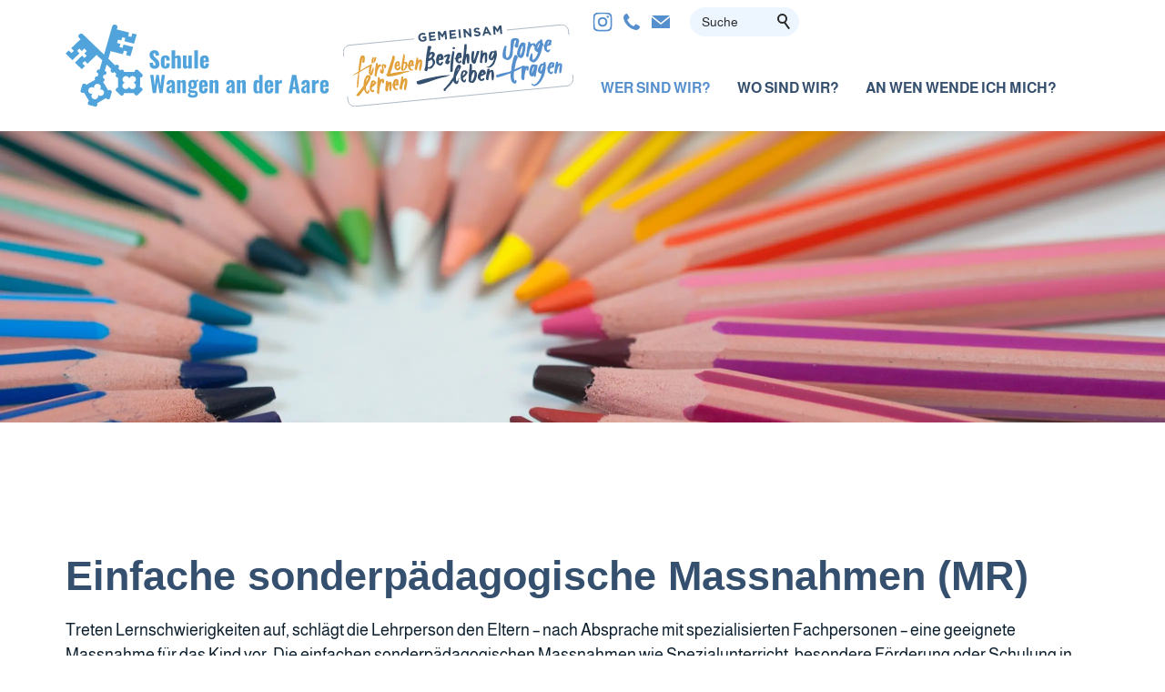

--- FILE ---
content_type: text/html; charset=utf-8
request_url: https://www.wangen-a-a.ch/schule/wer-sind-wir/schulergaenzende-angebote/einfache-sonderpaedagogische-massnahmen-mr/
body_size: 31444
content:
<!DOCTYPE html>
<html lang="de" class="pagestatus-init no-js no-weditor scrolled-top page_var0 object-default project-schule subdir-wer-sind-wir navId-359290736973"><head><meta charset="UTF-8" /><title>Einfache sonderpädagogische Massnahmen (MR) - Schule Wangen an der Aare</title><!--
      Diese Seite wurde mit Weblication® CMS erstellt.
      Weblication® ist ein Produkt der Scholl Communications AG in 77694 Kehl.
      Weitere Informationen finden Sie unter https://www.weblication.de bzw. https://scholl.de.
    --><meta name="Description" content=""/><meta name="Keywords" content=""/><meta name="Robots" content="noarchive, index, noodp"/><meta name="viewport" content="width=device-width, initial-scale=1"/><meta name="referrer" content="strict-origin-when-cross-origin"/><meta name="Generator" content="Weblication® CMS"/><!--[if IE]><meta http-equiv="x-ua-compatible" content="IE=edge" /><![endif]--><meta name="format-detection" content="telephone=no"/><link rel="alternate" hreflang="de" href="http://www.schulewangen-a-a.ch/schule/wer-sind-wir/schulergaenzende-angebote/einfache-sonderpaedagogische-massnahmen-mr/index.php"/><link rel="icon" href="/schule-wGlobal/wGlobal/layout/images/site-icons/favicon-wangen-a-a.png"/><meta property="og:type" content="website"/><meta property="twitter:card" content="summary_large_image"/><meta property="og:title" content="Einfache sonderpädagogische Massnahmen (MR)"/><meta property="og:description" content=""/><meta property="twitter:title" content="Einfache sonderpädagogische Massnahmen (MR)"/><meta property="twitter:description" content=""/><script>document.documentElement.className = document.documentElement.className.replace('no-js', 'js');wNavidStandard='359290736973';wProjectPath='/schule'; </script><link rel="preload" href="/wGlobal/wGlobal/layout/webfonts/almarai/Almarai-Bold.woff2" type="font/woff2" as="font" crossorigin="anonymous"/><link rel="preload" href="/wGlobal/wGlobal/layout/webfonts/almarai/Almarai-Regular.woff2" type="font/woff2" as="font" crossorigin="anonymous"/><!--WNEOUC:<link rel="stylesheet" href="/schule-wGlobal/wGlobal/layout/styles/optimized/design_ab8c91761a51833bfbcfe8ad2219e0d7.css?1702467757"/>:WNEOUC--><!--WEOUCO--><style>input[type="file"]{box-sizing: unset !important}input[type="checkbox"]{vertical-align: middle !important}input[readonly]{background-color: rgb(240, 255, 208);color: rgb(134, 134, 134)}label.error{margin: 2px 0.8% 2px 0 !important;padding: 0 6px;position: relative;display: block;background-color: rgb(242, 195, 147) !important}* + html body .fns_elementForm fieldset{padding-bottom: 1em}* html body .fns_elementForm fieldset{padding-bottom: 1em}* + html body .fns_elementForm ul .group{margin-top: -1.4em}* html body .fns_elementForm ul .group{margin-top: -1.4em}table.fns_elementTable caption{text-align: left;font-weight: bold}* + html body table.fns_elementTable caption{padding-bottom: 1em}table.fns_elementTable th{vertical-align: top;text-align: left;font-weight: bold}table.fns_elementTable td{vertical-align: top;text-align: left;font-weight: normal}table.fns_elementTable{border-spacing: 0;border-collapse: collapse;table-layout: auto;empty-cells: show}table.fns_elementTable{width: 99%;table-layout: fixed}table.fns_elementTable th{}table.fns_elementTable tr:hover{}table.fns_elementTable th{padding: 0.25em}table.fns_elementTable td.head{background-color: #e8e8e8 !important;font-weight: bold}table.fns_elementTable td{padding: 0.25em}table.fns_elementTable td:hover{background-color: #f2f1f0}table.fns_elementTable .hide{width: 5%;text-align: center}table.fns_elementTable .left{text-align: left}table.fns_elementTable .right{text-align: right}table.fns_elementTable .center{text-align: center}table.fns_elementTable .middle{vertical-align: middle}table.fns_elementTable .space{padding-bottom: 1em}table.fns_elementTable .cell5p{width: 5%}table.fns_elementTable .cell10p{width: 12%}table.fns_elementTable .cell15p{width: 15%}table.fns_elementTable .cell20p{width: 20%}table.fns_elementTable .cell22p{width: 22%}table.fns_elementTable .cell23p{width: 23%}table.fns_elementTable .cell25p{width: 25%}table.fns_elementTable .cell28p{width: 28%}table.fns_elementTable .cell30p{width: 30%}table.fns_elementTable .cell32p{width: 32%}table.fns_elementTable .cell33p{width: 33.3%}table.fns_elementTable .cell40p{width: 40%}table.fns_elementTable .cell50p{width: 50%}table.fns_elementTable .cell66p{width: 66.6%}table.fns_elementTable .cell75p{width: 75%}dl.formTable dd div.cartTooltip{position: relative;float: right}dt{width:100%;font-weight:bold}dd{margin: 0 0 30px 0 !important;width: 100%;float: left}fieldset{border: none;padding: 0}table{border-collapse: collapse;width:100%
}td, th{padding: 10px;text-align: left;margin: 0}tbody tr:nth-child(2n){background-color: #eee}th{position: sticky;top: 0;background-color: #444;color: white}td:hover{background-color:transparent}label.XXL, input.XXL, textarea.XXL, select.XXL{width: 100% !important;margin: 0 0 0 0 !important}label.XXL:first-child, input.XXL:first-child, textarea.XXL:first-child, select.XXL:first-child{padding:8px 10px;margin-bottom:8px}h2{background:transparent !important}@media only screen and (max-width: 800px){}a.urlExtern::before{background-image: url("/wGlobal/wGlobal/layout/images/links/optimized/extern@stroke(0093DD).svg");content: '';display: inline-block;outline: none;margin: 4px 5px 0 0;width: 16px;height: 16px;vertical-align: top;background-position: 0 0;background-repeat: no-repeat;flex: none}
@charset "UTF-8";table.dataTable thead .sorting, table.dataTable thead .sorting_asc, table.dataTable thead .sorting_desc{cursor: pointer}table.dataTable thead .sorting:before, table.dataTable thead .sorting:after, table.dataTable thead .sorting_asc:before, table.dataTable thead .sorting_asc:after, table.dataTable thead .sorting_desc:before, table.dataTable thead .sorting_desc:after, table.dataTable thead .sorting_asc_disabled:before, table.dataTable thead .sorting_asc_disabled:after, table.dataTable thead .sorting_desc_disabled:before, table.dataTable thead .sorting_desc_disabled:after{position: absolute;bottom: 6px;display: block;opacity: 0.3;font-size: 0.9em}table.dataTable thead .sorting:before, table.dataTable thead .sorting_asc:before, table.dataTable thead .sorting_desc:before, table.dataTable thead .sorting_asc_disabled:before, table.dataTable thead .sorting_desc_disabled:before{right: 1em;content: "\2191"}table.dataTable thead .sorting:after, table.dataTable thead .sorting_asc:after, table.dataTable thead .sorting_desc:after, table.dataTable thead .sorting_asc_disabled:after, table.dataTable thead .sorting_desc_disabled:after{right: 0.5em;content: "\2193"}table.dataTable thead .sorting:before, table.dataTable thead .sorting_asc:before, table.dataTable thead .sorting_desc:before, table.dataTable thead .sorting_asc_disabled:before, table.dataTable thead .sorting_desc_disabled:before{right: 1em;content: "\2191"}table.dataTable thead .sorting_asc:before, table.dataTable thead .sorting_desc:after{opacity: 1}table.dataTable tbody tr{transition-duration: .28s;transition-timing-function: cubic-bezier(.4,0,.2,1);transition-property: background-color}table.dataTable tbody tr:hover{background-color: #f6f6f6}td:hover{background-color:}
@media (min-width: 1200px){}@media (max-width: 1199px){}@media (min-width: 992px){}@media (max-width: 991px){}@media (min-width: 768px){}@media (max-width: 767px){}@media (min-width: 576px){}@media (max-width: 575px){}@media (min-width: 415px){}@media (max-width: 414px){}@font-face{font-family:'Almarai';src:url('/wGlobal/wGlobal/layout/webfonts/almarai/Almarai-Bold.woff2') format('woff2'), url('/wGlobal/wGlobal/layout/webfonts/almarai/Almarai-Bold.woff') format('woff');font-weight:bold;font-style:normal;font-display:swap}@font-face{font-family:'Almarai';src:url('/wGlobal/wGlobal/layout/webfonts/almarai/Almarai-Regular.woff2') format('woff2'), url('/wGlobal/wGlobal/layout/webfonts/almarai/Almarai-Regular.woff') format('woff');font-weight:400;font-style:normal;font-display:swap}.isLightBackground .isDarkBackground{}.isLightBackground .isDarkBackground div:not(.keepColor), .isLightBackground .isDarkBackground span:not(.keepColor), .isLightBackground .isDarkBackground p:not(.keepColor), .isLightBackground .isDarkBackground strong:not(.keepColor), .isLightBackground .isDarkBackground em:not(.keepColor), .isLightBackground .isDarkBackground ul:not(.keepColor), .isLightBackground .isDarkBackground li:not(.keepColor){color:#FFFFFF}.isLightBackground .isDarkBackground a:not(.keepColor), .isLightBackground .isDarkBackground a *:not(.keepColor){color:rgba(255,255,255,0.7)}.isLightBackground .isDarkBackground a:not(.keepColor):hover, .isLightBackground .isDarkBackground a *:not(.keepColor):hover{color:#FFFFFF}.isLightBackground .isDarkBackground .accordionHeaderOpener:not(.keepColor){}.isLightBackground .isDarkBackground .accordionHeaderOpener:not(.keepColor):before, .isLightBackground .isDarkBackground .accordionHeaderOpener:not(.keepColor):after{background-color:#FFFFFF !important}.isLightBackground .isDarkBackground .text-sub:not(.keepColor){color:rgba(255,255,255,0.5)}.isLightBackground .isDarkBackground .text-weak:not(.keepColor){color:rgba(255,255,255,0.5)}.isLightBackground .isDarkBackground h1:not(.keepColor), .isLightBackground .isDarkBackground h1 *:not(.keepColor){color:#FFFFFF}.isLightBackground .isDarkBackground h2:not(.keepColor), .isLightBackground .isDarkBackground h2 *:not(.keepColor){color:#FFFFFF}.isLightBackground .isDarkBackground h3:not(.keepColor), .isLightBackground .isDarkBackground h3 *:not(.keepColor){color:#FFFFFF}.isLightBackground .isDarkBackground h4:not(.keepColor), .isLightBackground .isDarkBackground h4 *:not(.keepColor), .isLightBackground .isDarkBackground h5:not(.keepColor), .isLightBackground .isDarkBackground h5 *:not(.keepColor), .isLightBackground .isDarkBackground h6:not(.keepColor), .isLightBackground .isDarkBackground h6 *:not(.keepColor){color:#FFFFFF}.isLightBackground .isDarkBackground .listDefault, .isLightBackground .isDarkBackground .listSearch{}.isLightBackground .isDarkBackground .listDefault .listEntryTitle:not(.keepColor), .isLightBackground .isDarkBackground .listSearch .listEntryTitle:not(.keepColor){color:#FFFFFF}.isLightBackground .isDarkBackground .listDefault .listEntryDate:not(.keepColor), .isLightBackground .isDarkBackground .listSearch .listEntryDate:not(.keepColor){color:rgba(255,255,255,0.4)}.isLightBackground .isDarkBackground .listDefault .listEntryDescription:not(.keepColor), .isLightBackground .isDarkBackground .listDefault .listEntryDescription *:not(.keepColor), .isLightBackground .isDarkBackground .listSearch .listEntryDescription:not(.keepColor), .isLightBackground .isDarkBackground .listSearch .listEntryDescription *:not(.keepColor){color:rgba(255,255,255,0.6)}.isLightBackground .isDarkBackground .listDefault .listEntryUrl > a:not(.keepColor), .isLightBackground .isDarkBackground .listSearch .listEntryUrl > a:not(.keepColor){color:rgba(255,255,255,0.7)}.isLightBackground .isDarkBackground .listDefault .listEntryUrl > a:not(.keepColor):hover, .isLightBackground .isDarkBackground .listSearch .listEntryUrl > a:not(.keepColor):hover{color:#FFFFFF}.isLightBackground{}.isLightBackground div:not(.keepColor), .isLightBackground span:not(.keepColor), .isLightBackground p:not(.keepColor), .isLightBackground strong:not(.keepColor), .isLightBackground em:not(.keepColor), .isLightBackground ul:not(.keepColor), .isLightBackground li:not(.keepColor){color:#0D1F2D}.isLightBackground a:not(.keepColor), .isLightBackground a *:not(.keepColor){color:#568fcd}.isLightBackground a:not(.keepColor):hover, .isLightBackground a *:not(.keepColor):hover{color:rgba(40,40,40,0.8)}.isLightBackground .accordionHeaderOpener:not(.keepColor){}.isLightBackground .accordionHeaderOpener:not(.keepColor):before, .isLightBackground .accordionHeaderOpener:not(.keepColor):after{background-color:#0D1F2D !important}.isLightBackground .text-sub:not(.keepColor){color:rgba(13,31,45,0.5)}.isLightBackground .text-weak:not(.keepColor){color:rgba(13,31,45,0.4)}.isLightBackground h1:not(.keepColor), .isLightBackground h1 *:not(.keepColor){color:#354f6e}.isLightBackground h2:not(.keepColor), .isLightBackground h2 *:not(.keepColor){color:#354f6e}.isLightBackground h3:not(.keepColor), .isLightBackground h3 *:not(.keepColor){color:#354f6e}.isLightBackground h4:not(.keepColor), .isLightBackground h4 *:not(.keepColor), .isLightBackground h5:not(.keepColor), .isLightBackground h5 *:not(.keepColor), .isLightBackground h6:not(.keepColor), .isLightBackground h6 *:not(.keepColor){color:#354f6e}.isLightBackground .listDefault, .isLightBackground .listSearch{}.isLightBackground .listDefault .listEntryTitle:not(.keepColor), .isLightBackground .listSearch .listEntryTitle:not(.keepColor){color:#293c53}.isLightBackground .listDefault .listEntryDate:not(.keepColor), .isLightBackground .listSearch .listEntryDate:not(.keepColor){color:rgba(41,60,83,0.8)}.isLightBackground .listDefault .listEntryDescription:not(.keepColor), .isLightBackground .listDefault .listEntryDescription *:not(.keepColor), .isLightBackground .listSearch .listEntryDescription:not(.keepColor), .isLightBackground .listSearch .listEntryDescription *:not(.keepColor){color:rgba(40,40,40,0.8)}.isLightBackground .listDefault .listEntryUrl > a:not(.keepColor), .isLightBackground .listSearch .listEntryUrl > a:not(.keepColor){color:#568fcd}.isLightBackground .listDefault .listEntryUrl > a:not(.keepColor):hover, .isLightBackground .listSearch .listEntryUrl > a:not(.keepColor):hover{color:rgba(40,40,40,0.8)}@media (min-width: 768px){}html.embedpage-body-open{overflow:hidden}@media (min-width:360px){}html.wglBox{}.wglLightbox{cursor:pointer}.wglLightbox[data-isinactivelightbox='1']{cursor:inherit}html.ios .wLightbox .wLightboxOuter .wLightboxInner{-webkit-overflow-scrolling:touch;overflow-y:scroll}@media (min-width: 768px){}@media (min-width: 768px){}@media (min-width: 768px){}@media (min-width: 768px){}@media (min-width: 768px){}@media (min-width: 768px){}@media (min-width: 1200px){}@media (min-width: 768px){}@media print{}#blockContentInner{}#blockContentInner .elementSection > div{}html:lang(en) .wReaderPanelEmbed .wButtonStartReading:before{content:'Read aloud'}html:lang(en) .wReaderPanelEmbed.pauseReading .wButtonStartReading:before{content:'Continue read aloud'}html:lang(en) .wReaderPanelEmbed .wButtonStopReading:before{content:'Stop'}#blockHeader #scrollProgress{position:absolute}:root{--heightBlockHeader:48px;--visibleHeightShifted:8px}@media only screen and (min-width: 992px){:root{--heightBlockHeader:96px;--visibleHeightShifted:8px}}#blockHeader{position:fixed;z-index:100;top:0;width:100%;transition:transform 0.3s ease-in-out, background 0.3s linear}.scrolldirection-up #blockHeader{transform:translateY(0);transition:transform 0.2s ease-in-out}.scrolldirection-down:not(.navmenu-open) #blockHeader{transform:translateY(calc(var(--visibleHeightShifted) - var(--heightBlockHeader))) !important;transition:transform 1.2s ease-in-out}.headerElementContainer{display:flex}.headerElementContainer p:last-child{margin-bottom:0}.headerElementContainer_var0{position:relative}.headerElementContainer_var0 .containerInner{display:flex}@media (min-width: 992px){}.headerElementContainerVisibility_var60{}@media (max-width: 991px){.headerElementContainerVisibility_var60{display:none}}.headerElementDivider{position:relative}.headerElementDivider_var0{display:flex;width:16px}.headerElementLogo{position:relative}.headerElementLogo .logoImg, .headerElementLogo .logoImgMobile{display:block;height:32px}.headerElementLogo .logoImgFull{display:none}.headerElementLogo .logoImgOnScroll{display:none}.headerElementLogo .logoSVG svg{width:100%;height:100%}@media (min-width: 992px){.headerElementLogo{}.headerElementLogo .logoImgMobile{display:none}.headerElementLogo .logoImg, .headerElementLogo .logoImgFull{display:block}}@media (min-width: 992px){}@media (min-width: 992px){}@media (min-width: 992px){}.headerElementLogo_var40{}.headerElementLogo_var40 .logoImg, .headerElementLogo_var40 .logoImgMobile{height:32px}@media (min-width: 992px){.headerElementLogo_var40{height:90px}.headerElementLogo_var40 .logoImgMobile{display:none}.headerElementLogo_var40 .logoImg, .headerElementLogo_var40 .logoImgFull{display:block;height:90px}}.headerElementLogoMobile_var0{}@media (max-width: 991px){}@media (max-width: 991px){}.headerElementNavigation{}.headerElementNavigation_var0{--heightBlockHeaderNavigation:var(--heightBlockHeader)}@media (max-width: 991px){.headerElementNavigation_var0{}.headerElementNavigation_var0 html.navmenu-open{overflow:hidden}.headerElementNavigation_var0 #navigationMain{width:100%;position:relative}.headerElementNavigation_var0 #navigationMain .navlayerBackParentTitle, .headerElementNavigation_var0 #navigationMain .navlayerBackTitle, .headerElementNavigation_var0 #navigationMain .navlayerTitle, .headerElementNavigation_var0 #navigationMain .navlayerCloser{display:none}.headerElementNavigation_var0 #navigationMain #navigationMenuPre, .headerElementNavigation_var0 #navigationMain #navigationMenuBetween, .headerElementNavigation_var0 #navigationMain #navigationMenuPost{display:none}.headerElementNavigation_var0 #navigationMain.open{}.headerElementNavigation_var0 #navigationMain.open #navigationMenuPre{display:flex !important;padding:1rem 8px 1rem 2rem;background:#FFFFFF}.headerElementNavigation_var0 #navigationMain.open #navigationMenuPre:empty{padding:0}.headerElementNavigation_var0 #navigationMain.open #navigationMenuPost{display:flex !important;padding:1rem 8px 1rem 2rem;background:#FFFFFF;height:100%}.headerElementNavigation_var0 #navigationMain.open #navigationMenuPost:empty{padding:0}.headerElementNavigation_var0 #navigationMain > nav > div{display:flex;flex-direction:column;position:fixed;width:100vw;scrollbar-width:none;scrollbar-color:transparent transparent;top:0;height:100vh;right:-480px;max-width:535px;transition:right 0.3s ease-in-out;padding-top:var(--heightBlockHeaderNavigation);height:100vh;overflow:auto;background-color:#FFFFFF;z-index:100000}.headerElementNavigation_var0 #navigationMain > nav > div::-webkit-scrollbar{display:none}.headerElementNavigation_var0 #navigationMain ul{list-style-type:none;margin:0;padding:0}.headerElementNavigation_var0 #navigationMain li{position:relative;display:grid;align-items:center;margin:0;padding:0;grid-template-columns:1fr 32px}.headerElementNavigation_var0 #navigationMain li > a{display:block;text-decoration:none;text-align:left}.headerElementNavigation_var0 #navigationMain li > ul{display:none}.headerElementNavigation_var0 #navigationMain li.selected, .headerElementNavigation_var0 #navigationMain li.descendantSelected{}.headerElementNavigation_var0 #navigationMain li.selected > ul, .headerElementNavigation_var0 #navigationMain li.descendantSelected > ul{display:block}.headerElementNavigation_var0 #navigationMain > nav > div{max-width:480px}.headerElementNavigation_var0 #navigationMain > nav > div > ul{width:100%;margin:0 auto;padding:1rem 8px 1rem 1rem;background:transparent}.headerElementNavigation_var0 #navigationMain > nav > div > ul > li{border-bottom:none 1px;font-size:1.1rem;font-weight:;line-height:;background-color:transparent}.headerElementNavigation_var0 #navigationMain > nav > div > ul > li > a{padding:0rem 0.5rem 0rem 1rem;color:#354f6e}.headerElementNavigation_var0 #navigationMain > nav > div > ul > li > a[data-hasiconimg]{display:flex}.headerElementNavigation_var0 #navigationMain > nav > div > ul > li > a[data-hasiconimg] .iconImg{padding-right:0.3rem}.headerElementNavigation_var0 #navigationMain > nav > div > ul > li.selected, .headerElementNavigation_var0 #navigationMain > nav > div > ul > li.descendantSelected{background-color:transparent}.headerElementNavigation_var0 #navigationMain > nav > div > ul > li.selected > a, .headerElementNavigation_var0 #navigationMain > nav > div > ul > li.descendantSelected > a{color:#568fcd}.headerElementNavigation_var0 #navigationMain > nav > div > ul > li:hover{background-color:transparent}.headerElementNavigation_var0 #navigationMain > nav > div > ul > li:hover > a{color:#568fcd}.headerElementNavigation_var0 #navigationMain > nav > div > ul > li:active{background-color:rgba(40,40,40,0.05)}.headerElementNavigation_var0 #navigationMain > nav > div > ul > li:active > a{color:#568fcd}.headerElementNavigation_var0 #navigationMain > nav > div > ul > li > ul{margin-bottom:1rem;grid-column:1 / span 2}.headerElementNavigation_var0 #navigationMain > nav > div > ul > li > ul > li{font-size:1rem;font-weight:;line-height:;background-color:transparent}.headerElementNavigation_var0 #navigationMain > nav > div > ul > li > ul > li > a{padding:0rem 0.5rem 0rem 2rem;color:#354f6e}.headerElementNavigation_var0 #navigationMain > nav > div > ul > li > ul > li.selected, .headerElementNavigation_var0 #navigationMain > nav > div > ul > li > ul > li.descendantSelected{background-color:transparent}.headerElementNavigation_var0 #navigationMain > nav > div > ul > li > ul > li.selected > a, .headerElementNavigation_var0 #navigationMain > nav > div > ul > li > ul > li.descendantSelected > a{color:#568fcd}.headerElementNavigation_var0 #navigationMain > nav > div > ul > li > ul > li:hover{background-color:transparent}.headerElementNavigation_var0 #navigationMain > nav > div > ul > li > ul > li:hover > a{color:#568fcd}.headerElementNavigation_var0 #navigationMain > nav > div > ul > li > ul > li:active{background-color:rgba(40,40,40,0.05)}.headerElementNavigation_var0 #navigationMain > nav > div > ul > li > ul > li:active > a{color:#568fcd}.headerElementNavigation_var0 #navigationMain > nav > div > ul > li > ul > li > ul{margin-bottom:0.6rem;grid-column:1 / span 2}.headerElementNavigation_var0 #navigationMain > nav > div > ul > li > ul > li > ul > li{font-size:1rem;font-weight:;line-height:;background-color:transparent}.headerElementNavigation_var0 #navigationMain > nav > div > ul > li > ul > li > ul > li > a{padding:0rem 0.5rem 0rem 3rem;color:#354f6e}.headerElementNavigation_var0 #navigationMain > nav > div > ul > li > ul > li > ul > li.selected, .headerElementNavigation_var0 #navigationMain > nav > div > ul > li > ul > li > ul > li.descendantSelected{background-color:transparent}.headerElementNavigation_var0 #navigationMain > nav > div > ul > li > ul > li > ul > li.selected > a, .headerElementNavigation_var0 #navigationMain > nav > div > ul > li > ul > li > ul > li.descendantSelected > a{color:#568fcd}.headerElementNavigation_var0 #navigationMain > nav > div > ul > li > ul > li > ul > li:hover{background-color:transparent}.headerElementNavigation_var0 #navigationMain > nav > div > ul > li > ul > li > ul > li:hover > a{color:#568fcd}.headerElementNavigation_var0 #navigationMain > nav > div > ul > li > ul > li > ul > li:active{background-color:rgba(40,40,40,0.05)}.headerElementNavigation_var0 #navigationMain > nav > div > ul > li > ul > li > ul > li:active > a{color:#568fcd}.headerElementNavigation_var0 #navigationMain > nav > div > ul > li > ul > li > ul > li span.navpointToggler{padding-right:0}.headerElementNavigation_var0 #navigationMain > nav > div > ul > li > ul > li > ul > li > ul{margin-bottom:0.6rem;grid-column:1 / span 2}.headerElementNavigation_var0 #navigationMain > nav > div > ul > li > ul > li > ul > li > ul > li{font-size:1rem;font-weight:;line-height:;background-color:transparent}.headerElementNavigation_var0 #navigationMain > nav > div > ul > li > ul > li > ul > li > ul > li > a{padding:0rem 0.5rem 0rem 4rem;color:#354f6e}.headerElementNavigation_var0 #navigationMain > nav > div > ul > li > ul > li > ul > li > ul > li.selected, .headerElementNavigation_var0 #navigationMain > nav > div > ul > li > ul > li > ul > li > ul > li.descendantSelected{background-color:transparent}.headerElementNavigation_var0 #navigationMain > nav > div > ul > li > ul > li > ul > li > ul > li.selected > a, .headerElementNavigation_var0 #navigationMain > nav > div > ul > li > ul > li > ul > li > ul > li.descendantSelected > a{color:#568fcd}.headerElementNavigation_var0 #navigationMain > nav > div > ul > li > ul > li > ul > li > ul > li:hover{background-color:transparent}.headerElementNavigation_var0 #navigationMain > nav > div > ul > li > ul > li > ul > li > ul > li:hover > a{color:#568fcd}.headerElementNavigation_var0 #navigationMain > nav > div > ul > li > ul > li > ul > li > ul > li:active{background-color:rgba(40,40,40,0.05)}.headerElementNavigation_var0 #navigationMain > nav > div > ul > li > ul > li > ul > li > ul > li:active > a{color:#568fcd}.headerElementNavigation_var0 #navigationMain > nav > div > ul > li > ul > li > ul > li > ul > li span.navpointToggler{padding-right:0}.headerElementNavigation_var0 #navigationMain > nav > div > ul[data-source='meta']{flex:1;background:transparent;padding:1rem 8px 1rem 1rem}.headerElementNavigation_var0 #navigationMain > nav > div > ul[data-source='meta'] > li{line-height:36px;font-size:0.8rem;font-weight:normal;border-bottom:none}.headerElementNavigation_var0 #navigationMain .navpointEmbedToggler{display:none}.headerElementNavigation_var0 #navigationMain span.navpointToggler{cursor:pointer;width:32px;height:32px;box-sizing:content-box}.headerElementNavigation_var0 #navigationMain span.navpointToggler:before, .headerElementNavigation_var0 #navigationMain span.navpointToggler:after{transition:all 0.3s ease-in-out;content:'';position:absolute;margin:16px 0 0 4px;display:block;width:14px;height:2px;background-color:#354f6e;transform:rotate(40deg)}.headerElementNavigation_var0 #navigationMain span.navpointToggler:after{margin-left:14px;transform:rotate(-40deg)}.headerElementNavigation_var0 #navigationMain span.navpointToggler.open{}.headerElementNavigation_var0 #navigationMain span.navpointToggler.open:before{transform:rotate(-40deg)}.headerElementNavigation_var0 #navigationMain span.navpointToggler.open:after{transform:rotate(40deg)}.headerElementNavigation_var0 #navigationMain .hasMegaDropdown:not(.childs) > span.navpointToggler{display:none}.headerElementNavigation_var0 .navLevelEmbed{display:none}}@media (min-width: 576px) and (max-width: 991px){.headerElementNavigation_var0 #navigationMain.open #navigationMenuPre{padding-right:calc(2rem + 8px)}}@media (min-width: 576px) and (max-width: 991px){.headerElementNavigation_var0 #navigationMain.open #navigationMenuPost{padding-right:calc(2rem + 8px)}}@media (min-width: 576px) and (max-width: 991px){.headerElementNavigation_var0 #navigationMain > nav > div > ul{padding-right:calc(2rem + 8px)}}@media (min-width: 576px) and (max-width: 991px){.headerElementNavigation_var0 #navigationMain > nav > div > ul[data-source='meta']{padding-right:calc(2rem + 8px)}}@media (max-width: 991px){}@media (min-width: 415px) and (max-width: 992px) and (max-width: 991px){}@media (min-width: 992px) and (max-width: 991px){}@media (max-width: 428px) and (max-width: 992px) and (max-width: 991px){}@media (max-width: 428px) and (max-width: 992px) and (max-width: 991px){}@media (min-width: 640px) and (max-width: 991px){}@media (min-width: 960px) and (max-width: 991px){}@media (min-width: 1280px) and (max-width: 991px){}@media (max-width: 428px) and (max-width: 992px) and (max-width: 991px){}.headerElementNavigationFull_var0{}.headerElementNavigationFull_var0.headerElementNavigationOpentype_varclick{}.headerElementNavigationFull_var0 #navigationMain{--wMegadropdownInsertPos:append-navigationMain;--wMegadropdownCloseOn:leaveNavpointMegadropdown}@media (min-width: 992px){.headerElementNavigationFull_var0{}.headerElementNavigationFull_var0 #navigationMainToggler{display:none}.headerElementNavigationFull_var0 #navigationMain{background-color:#FFFFFF;user-select:none;-webkit-user-select:none;-ms-user-select:none;width:100%}.headerElementNavigationFull_var0 #navigationMain ul{list-style-type:none;margin:0;padding:0}.headerElementNavigationFull_var0 #navigationMain .navlayerBackParentTitle, .headerElementNavigationFull_var0 #navigationMain .navlayerBackTitle, .headerElementNavigationFull_var0 #navigationMain .navlayerTitle, .headerElementNavigationFull_var0 #navigationMain .navlayerCloser{display:none}.headerElementNavigationFull_var0 #navigationMain > nav > div{}.headerElementNavigationFull_var0 #navigationMain > nav > div li{margin:0;padding:0}.headerElementNavigationFull_var0 #navigationMain > nav > div li > a{display:block;text-decoration:none}.headerElementNavigationFull_var0 #navigationMain > nav > div li > span.navpointToggler{display:none}.headerElementNavigationFull_var0 #navigationMain > nav > div li > ul{display:none;position:absolute;z-index:80}.headerElementNavigationFull_var0 #navigationMain > nav > div > ul{display:flex}.headerElementNavigationFull_var0 #navigationMain > nav > div > ul[data-source='meta']{display:none}.headerElementNavigationFull_var0 #navigationMain > nav > div > ul > li{display:flex;position:relative}.headerElementNavigationFull_var0 #navigationMain > nav > div > ul > li:after{content:'';display:block;position:absolute;width:100%;height:0px;left:0;bottom:-0px}.headerElementNavigationFull_var0 #navigationMain > nav > div > ul > li > ul{margin-top:0}.headerElementNavigationFull_var0 #navigationMain > nav > div > ul > li > a{font-family:almarai, sans-serif;font-size:0.9rem;font-weight:;color:#354f6e;background-color:transparent;padding:0rem 0.8rem;line-height:48px;white-space:nowrap}.headerElementNavigationFull_var0 #navigationMain > nav > div > ul > li > a[data-hasiconimg]{display:flex}.headerElementNavigationFull_var0 #navigationMain > nav > div > ul > li > a[data-hasiconimg] .iconImg{padding-right:0.3rem}.headerElementNavigationFull_var0 #navigationMain > nav > div > ul > li.selected, .headerElementNavigationFull_var0 #navigationMain > nav > div > ul > li.descendantSelected{}.headerElementNavigationFull_var0 #navigationMain > nav > div > ul > li.selected > a, .headerElementNavigationFull_var0 #navigationMain > nav > div > ul > li.descendantSelected > a{color:#568fcd;background-color:transparent}.headerElementNavigationFull_var0 #navigationMain > nav > div > ul > li:hover{}.headerElementNavigationFull_var0 #navigationMain > nav > div > ul > li:hover > a{color:#568fcd;background-color:transparent}.headerElementNavigationFull_var0 #navigationMain > nav > div > ul > li > a:active{color:#568fcd;background-color:transparent}.headerElementNavigationFull_var0 #navigationMain > nav > div > ul > li.childs.open > .navpointToggler, .headerElementNavigationFull_var0 #navigationMain > nav > div > ul > li.hasMegaDropdown > .navpointToggler{position:relative;display:none;right:0;top:0}html:not([data-navigationlayeropentype='click']) .headerElementNavigationFull_var0 #navigationMain > nav > div > ul > li:not(.hasMegaDropdown):hover > ul{display:block}html[data-navigationlayeropentype='click'] .headerElementNavigationFull_var0 #navigationMain > nav > div > ul > li.clicked:not(.hasMegaDropdown) > ul{display:block}.headerElementNavigationFull_var0 #navigationMain > nav > div > ul > li ul{width:280px;background-color:#FFFFFF;border-style:solid;border-width:0px;border-color:}.headerElementNavigationFull_var0 #navigationMain > nav > div > ul > li ul.subleftside > li > ul{right:100%}.headerElementNavigationFull_var0 #navigationMain > nav > div > ul > li ul.subleftside > li.childs{}.headerElementNavigationFull_var0 #navigationMain > nav > div > ul > li ul.subleftside > li.childs > a{padding-left:32px}.headerElementNavigationFull_var0 #navigationMain > nav > div > ul > li > ul{top:100%;margin-top:0px}.headerElementNavigationFull_var0 #navigationMain > nav > div > ul > li > ul > li{display:flex;position:relative;font-family:almarai, sans-serif;font-size:1rem;font-weight:;background-color:transparent}.headerElementNavigationFull_var0 #navigationMain > nav > div > ul > li > ul > li > a{flex-grow:1;padding:0.5rem 1rem;color:#354f6e;flex-grow:1}.headerElementNavigationFull_var0 #navigationMain > nav > div > ul > li > ul > li.selected, .headerElementNavigationFull_var0 #navigationMain > nav > div > ul > li > ul > li.descendantSelected{background-color:transparent}.headerElementNavigationFull_var0 #navigationMain > nav > div > ul > li > ul > li.selected > a, .headerElementNavigationFull_var0 #navigationMain > nav > div > ul > li > ul > li.descendantSelected > a{color:#568fcd}.headerElementNavigationFull_var0 #navigationMain > nav > div > ul > li > ul > li:hover{background-color:rgba(40,40,40,0.02)}.headerElementNavigationFull_var0 #navigationMain > nav > div > ul > li > ul > li:hover > a{color:#568fcd}.headerElementNavigationFull_var0 #navigationMain > nav > div > ul > li > ul > li:active{background-color:rgba(40,40,40,0.05)}.headerElementNavigationFull_var0 #navigationMain > nav > div > ul > li > ul > li:active > a{color:#568fcd}.headerElementNavigationFull_var0 #navigationMain > nav > div > ul > li > ul > li:hover > ul{display:block}.headerElementNavigationFull_var0 #navigationMain > nav > div > ul > li > ul > li.childs.open > .navpointToggler{display:block}.headerElementNavigationFull_var0 #navigationMain > nav > div > ul > li > ul > li > ul{top:-0px;right:calc(-100% - 2 * 0px);width:calc(100% + 1 * 0px)}.headerElementNavigationFull_var0 #navigationMain > nav > div > ul > li > ul > li > ul > li{display:flex;position:relative;font-family:almarai, sans-serif;font-size:1rem;font-weight:;background-color:transparent}.headerElementNavigationFull_var0 #navigationMain > nav > div > ul > li > ul > li > ul > li > a{flex-grow:1;color:#354f6e;padding:0.5rem 1rem}.headerElementNavigationFull_var0 #navigationMain > nav > div > ul > li > ul > li > ul > li.selected, .headerElementNavigationFull_var0 #navigationMain > nav > div > ul > li > ul > li > ul > li.descendantSelected{background-color:transparent}.headerElementNavigationFull_var0 #navigationMain > nav > div > ul > li > ul > li > ul > li.selected > a, .headerElementNavigationFull_var0 #navigationMain > nav > div > ul > li > ul > li > ul > li.descendantSelected > a{color:#568fcd}.headerElementNavigationFull_var0 #navigationMain > nav > div > ul > li > ul > li > ul > li:hover{background-color:rgba(40,40,40,0.02)}.headerElementNavigationFull_var0 #navigationMain > nav > div > ul > li > ul > li > ul > li:hover > a{color:#568fcd}.headerElementNavigationFull_var0 #navigationMain > nav > div > ul > li > ul > li > ul > li:active{background-color:rgba(40,40,40,0.05)}.headerElementNavigationFull_var0 #navigationMain > nav > div > ul > li > ul > li > ul > li:active > a{color:#568fcd}.headerElementNavigationFull_var0 #navigationMain > nav > div > ul > li > ul > li > ul > li:hover > ul{display:block}.headerElementNavigationFull_var0 #navigationMain > nav > div > ul > li > ul > li > ul > li.childs.open > .navpointToggler{display:block}.headerElementNavigationFull_var0 #navigationMain > nav > div > ul > li > ul > li > ul > li ul{top:-0px;right:calc(-100% - 2 * 0px);width:calc(100% + 1 * 0px)}.headerElementNavigationFull_var0 #navigationMain > nav > div > ul > li > ul > li > ul > li ul > li{display:flex;position:relative;font-family:almarai, sans-serif;font-size:1rem;font-weight:;background-color:transparent}.headerElementNavigationFull_var0 #navigationMain > nav > div > ul > li > ul > li > ul > li ul > li > a{flex-grow:1;color:#354f6e;padding:0.5rem 1rem}.headerElementNavigationFull_var0 #navigationMain > nav > div > ul > li > ul > li > ul > li ul > li.selected, .headerElementNavigationFull_var0 #navigationMain > nav > div > ul > li > ul > li > ul > li ul > li.descendantSelected{background-color:transparent}.headerElementNavigationFull_var0 #navigationMain > nav > div > ul > li > ul > li > ul > li ul > li.selected > a, .headerElementNavigationFull_var0 #navigationMain > nav > div > ul > li > ul > li > ul > li ul > li.descendantSelected > a{color:#568fcd}.headerElementNavigationFull_var0 #navigationMain > nav > div > ul > li > ul > li > ul > li ul > li:hover{background-color:rgba(40,40,40,0.02)}.headerElementNavigationFull_var0 #navigationMain > nav > div > ul > li > ul > li > ul > li ul > li:hover > a{color:#568fcd}.headerElementNavigationFull_var0 #navigationMain > nav > div > ul > li > ul > li > ul > li ul > li:active{background-color:rgba(40,40,40,0.05)}.headerElementNavigationFull_var0 #navigationMain > nav > div > ul > li > ul > li > ul > li ul > li:active > a{color:#568fcd}.headerElementNavigationFull_var0 #navigationMain > nav > div > ul > li > ul > li > ul > li ul > li:hover > ul{display:block}.headerElementNavigationFull_var0 #navigationMain > nav > div > ul > li > ul > li > ul > li ul > li.childs.open > .navpointToggler{display:block}.headerElementNavigationFull_var0 #navigationMain .navpointToggler{width:32px;height:24px;cursor:pointer;margin:auto 0}.headerElementNavigationFull_var0 #navigationMain .navpointToggler:before, .headerElementNavigationFull_var0 #navigationMain .navpointToggler:after{content:'';position:absolute;display:block;width:9px;height:1px;margin:9px 0 0 12px;background-color:#354f6e;transform:rotate(50deg)}.headerElementNavigationFull_var0 #navigationMain .navpointToggler:after{margin:15px 0 0 12px;transform:rotate(-50deg)}.headerElementNavigationFull_var0 #navigationMain .subleftside > li{flex-direction:row-reverse}.headerElementNavigationFull_var0 #navigationMain .subleftside > li.childs.open > a{padding-left:0.1rem !important}.headerElementNavigationFull_var0 #navigationMain .subleftside > li > .navpointToggler{}.headerElementNavigationFull_var0 #navigationMain .subleftside > li > .navpointToggler:before{transform:rotate(-50deg)}.headerElementNavigationFull_var0 #navigationMain .subleftside > li > .navpointToggler:after{transform:rotate(50deg)}}@media (min-width: 992px){}@media (min-width: 992px){}@media (min-width: 576px) and (min-width: 992px){}@media (min-width: 576px) and (min-width: 992px){}@media (min-width: 576px) and (min-width: 992px){}@media (min-width: 576px) and (min-width: 992px){}@media (min-width: 992px){}@media (min-width: 415px) and (max-width: 992px) and (min-width: 992px){}@media (min-width: 992px) and (min-width: 992px){}@media (max-width: 428px) and (max-width: 992px) and (min-width: 992px){}@media (max-width: 428px) and (max-width: 992px) and (min-width: 992px){}@media (min-width: 640px) and (min-width: 992px){}@media (min-width: 960px) and (min-width: 992px){}@media (min-width: 1280px) and (min-width: 992px){}@media (max-width: 428px) and (max-width: 992px) and (min-width: 992px){}@media (min-width: 992px){}@media (min-width: 992px){}.headerElementNavigationToggler_var0{}@media (max-width: 991px){.headerElementNavigationToggler_var0{}.headerElementNavigationToggler_var0 #navigationMainToggler{display:flex;flex-direction:row-reverse;margin:8px;cursor:pointer;height:32px;position:relative}.no-weditor .headerElementNavigationToggler_var0 #navigationMainToggler{z-index:100001}.headerElementNavigationToggler_var0 #navigationMainToggler > div:first-child{display:none}.headerElementNavigationToggler_var0 #navigationMainToggler > div:last-child{display:inline-block;position:relative;width:32px;height:32px}.headerElementNavigationToggler_var0 #navigationMainToggler > div:last-child:before{content:'';position:absolute;width:26px;height:2px;margin:6px 0 0 3px;background:#354f6e;transition:all 0.2s linear, border-color 0.3s 0.2s linear}.headerElementNavigationToggler_var0 #navigationMainToggler > div:last-child > div{position:absolute;width:26px;height:2px;margin:15px 0 0 3px;background:#354f6e;transition:all 0.1s linear}.headerElementNavigationToggler_var0 #navigationMainToggler > div:last-child:after{content:'';position:absolute;width:26px;height:2px;margin:24px 0 0 3px;background:#354f6e;transition:all 0.2s linear}.headerElementNavigationToggler_var0 #navigationMainToggler.open{}.headerElementNavigationToggler_var0 #navigationMainToggler.open > div:last-child:before{width:26px;height:2px;transform:rotate(45deg);transform-origin:top left;margin-left:7.5px;transition:all 0.2s linear, border-color 0.1s linear}.headerElementNavigationToggler_var0 #navigationMainToggler.open > div > div{opacity:0}.headerElementNavigationToggler_var0 #navigationMainToggler.open > div:last-child:after{width:26px;height:2px;transform:rotate(-45deg);transform-origin:bottom left;margin-left:7.5px}}@media (max-width: 991px){.no-weditor .headerElementNavigationToggler_var40 #navigationMainToggler{z-index:100001}}@media (max-width: 991px){.no-weditor .headerElementNavigationToggler_var42 #navigationMainToggler{z-index:100001}}@media (max-width: 991px){.no-weditor .headerElementNavigationToggler_var100 #navigationMainToggler{z-index:100001}}@media (max-width: 991px){.no-weditor .headerElementNavigationToggler_var140 #navigationMainToggler{z-index:100001}}.headerElementNavigationFullToggler_var0{}@media (min-width: 992px){.no-weditor .headerElementNavigationFullToggler_var10 #navigationMainToggler{z-index:100001}}@media (min-width: 992px){.no-weditor .headerElementNavigationFullToggler_var40 #navigationMainToggler{z-index:100001}}@media (min-width: 992px){.no-weditor .headerElementNavigationFullToggler_var100 #navigationMainToggler{z-index:100001}}@media (min-width: 992px){.no-weditor .headerElementNavigationFullToggler_var140 #navigationMainToggler{z-index:100001}}.headerElementSearch{position:relative;display:flex;align-items:center;height:var(--heightElementEntry)}.headerElementSearch_var0{--heightSearchbox:32px;--widthSearchbox:120px;--color:#282828;--colorIcon:#282828;--backgroundColor:#FFFFFF;--borderColor:#DDDDDD;--colorIconMobile:var(--colorIcon)}.headerElementSearch_var0 #searchBox{}.headerElementSearch_var0 #searchBox .searchBoxContainer{margin:0;padding:0;position:relative;width:auto}.headerElementSearch_var0 #searchBox .searchBoxContainer .searchBoxLabel{display:none}.headerElementSearch_var0 #searchBox .searchBoxContainer .searchBoxElement{}.headerElementSearch_var0 #searchBox .searchBoxContainer .searchBoxElement .searchTerm{display:none;width:var(--widthSearchbox);height:var(--heightSearchbox);line-height:calc(var(--heightSearchbox) - 2px);font-size:0.8rem;padding:0 8px 0 12px;background:var(--backgroundColor);border:solid 1px var(--borderColor);border-radius:var(--borderRadius)}.headerElementSearch_var0 #searchBox .searchBoxContainer .searchBoxElement .searchTerm::placeholder{color:var(--color)}.headerElementSearch_var0 #searchBox .searchBoxContainer .searchBoxElement #searchSuggestOuter{position:absolute;margin-top:-1px;z-index:20;background-color:#FFFFFF;color:var(--color);border:solid 1px var(--borderColor)}.headerElementSearch_var0 #searchBox .searchBoxContainer .searchBoxElement #searchSuggestOuter .searchSuggestEntry{padding:2px 6px;cursor:pointer}.headerElementSearch_var0 #searchBox .searchBoxContainer .searchBoxElement #searchSuggestOuter .searchSuggestEntry:first-child{padding:4px 6px 2px 6px}.headerElementSearch_var0 #searchBox .searchBoxContainer .searchBoxElement #searchSuggestOuter .searchSuggestEntry:last-child{padding:2px 6px 4px 6px}.headerElementSearch_var0 #searchBox .searchBoxContainer .searchBoxElement #searchSuggestOuter .searchSuggestEntry:hover, .headerElementSearch_var0 #searchBox .searchBoxContainer .searchBoxElement #searchSuggestOuter .searchSuggestEntry.selected{background-color:#edf5ff}.headerElementSearch_var0 #searchBox .searchBoxContainer .searchBoxElement #searchSubmit{display:block;position:relative;top:0;right:0;width:32px;height:32px;margin:0;padding:0;font-size:0;background:transparent;border:none;border-radius:0;z-index:9}.headerElementSearch_var0 #searchBox .searchBoxContainer .searchBoxElement #searchSubmit:before{content:'';pointer-events:none;position:absolute;top:7px;left:7px;width:12px;height:12px;border:solid 2px var(--colorIconMobile);border-radius:50%}.headerElementSearch_var0 #searchBox .searchBoxContainer .searchBoxElement #searchSubmit:after{content:'';pointer-events:none;position:absolute;top:6px;left:5px;width:9px;height:2px;background-color:var(--colorIconMobile);transform:rotate(54deg);margin-top:14px;margin-left:9px}.headerElementSearch_var0 #searchBox .searchBoxContainer .searchBoxElement #searchSubmit:focus{outline:none}.headerElementSearch_var0.headerElementSearchSize_var80{}@media (min-width: 768px){.headerElementSearch_var0 #searchBox .searchBoxContainer .searchBoxElement{}.headerElementSearch_var0 #searchBox .searchBoxContainer .searchBoxElement .searchTerm{display:block}.headerElementSearch_var0 #searchBox .searchBoxContainer .searchBoxElement #searchSubmit{position:absolute}.headerElementSearch_var0 #searchBox .searchBoxContainer .searchBoxElement #searchSubmit:before{top:7px;left:8px;width:11px;height:11px;border-color:var(--color)}.headerElementSearch_var0 #searchBox .searchBoxContainer .searchBoxElement #searchSubmit:after{top:5px;left:5px;width:9px;height:2px;background-color:var(--color)}}@media (min-width: 768px){.headerElementSearch_var0.headerElementSearchSize_var80{}.headerElementSearch_var0.headerElementSearchSize_var80 #searchBox .searchBoxContainer .searchBoxElement #searchSubmit{margin-top:2px}}.no-weditor .headerElementSearch_var50 #searchBox .searchBoxContainer .searchBoxLabel{z-index:100004}@media (min-width: 768px){}@media (min-width: 768px){}.headerElementSearchColor_var220{--color:#282828;--colorIcon:#282828;--backgroundColor:#edf5ff;--backgroundColorIcon:#edf5ff;--borderColor:#edf5ff}.headerElementSearchColorIconMobile_var0{}.headerElementSearchBorderRadius_var50{--borderRadius:20px;--padding:0 15px}.headerElementSearchBorderRadius_var50.headerElementSearchSize_var20{--padding:0 12px}.headerElementSearchBorderRadius_var50.headerElementSearchSize_var80{--padding:0 18px}.headerElementSection{--heightElementEntry:48px}.headerElementSection .headerArea{}.headerElementSection .headerElement{}@media (min-width: 576px){}@media (min-width: 992px){}@media (max-width: 991px){}@media (min-width: 992px){}@media (min-width: 576px){}@media (min-width: 992px){}@media (max-width: 991px){}@media (min-width: 992px){}@media (min-width: 576px){}@media (min-width: 992px){}@media (max-width: 991px){}@media (min-width: 992px){}.headerElementSection_var500{--gridTemplateRowsTop:48px;--gridTemplateRowsRest:1fr;--alignAreaLogo:center;--justifyAreaLogo:no;--alignAreaNavigation:center;--justifyAreaNavigation:right;--alignAreaMeta:no;--justifyAreaMeta:no;position:relative;padding:0 0 0 1rem;background:var(--background)}.headerElementSection_var500.headerElementSectionHeightTop_var32{--heightElementEntry:32px;--gridTemplateRowsTop:32px}.headerElementSection_var500.headerElementSectionHeightTop_var40{--heightElementEntry:40px;--gridTemplateRowsTop:40px}.headerElementSection_var500.headerElementSectionHeightTop_var48{--gridTemplateRowsTop:48px}.headerElementSection_var500.headerElementSectionHeightRest_var96{--gridTemplateRowsRest:96px}.headerElementSection_var500.headerElementSectionHeightRest_var128{--gridTemplateRowsRest:128px}.headerElementSection_var500.headerElementSectionLogoAlign_var20{--alignAreaLogo:start}.headerElementSection_var500.headerElementSectionLogoAlign_var50{--alignAreaLogo:center}.headerElementSection_var500.headerElementSectionLogoAlign_var80{--alignAreaLogo:end}.headerElementSection_var500.headerElementSectionLogoJustify_var20{--justifyAreaLogo:left}.headerElementSection_var500.headerElementSectionLogoJustify_var50{--justifyAreaLogo:center}.headerElementSection_var500.headerElementSectionLogoustify_var80{--justifyAreaLogo:right}.headerElementSection_var500.headerElementSectionNavigationAlign_var20{--alignAreaNavigation:start}.headerElementSection_var500.headerElementSectionNavigationAlign_var50{--alignAreaNavigation:center}.headerElementSection_var500.headerElementSectionNavigationAlign_var80{--alignAreaNavigation:end}.headerElementSection_var500.headerElementSectionNavigationJustify_var20{--justifyAreaNavigation:left}.headerElementSection_var500.headerElementSectionNavigationJustify_var50{--justifyAreaNavigation:center}.headerElementSection_var500.headerElementSectionNavigationJustify_var80{--justifyAreaNavigation:right}.headerElementSection_var500.headerElementSectionMetaAlign_var20{--alignAreaMeta:start}.headerElementSection_var500.headerElementSectionMetaAlign_var50{--alignAreaMeta:center}.headerElementSection_var500.headerElementSectionMetaAlign_var80{--alignAreaMeta:end}.headerElementSection_var500.headerElementSectionMetaJustify_var20{--justifyAreaMeta:start}.headerElementSection_var500.headerElementSectionMetaJustify_var50{--justifyAreaMeta:center}.headerElementSection_var500.headerElementSectionMetaJustify_var80{--justifyAreaMeta:end}.headerElementSection_var500 .headerArea{display:flex}.headerElementSection_var500 .headerArea > div{display:flex;position:relative}.headerElementSection_var500 .headerAreaMeta2, .headerElementSection_var500 .headerAreaMeta3, .headerElementSection_var500 .headerAreaMeta4, .headerElementSection_var500 .headerAreaMeta5{display:none}.headerElementSection_var500 .headerElementSectionInner{display:grid;position:relative;width:100%;max-width:1200px;margin:0 auto}@media (min-width: 576px){.headerElementSection_var500{padding:0 2rem}}@media (min-width: 992px){.headerElementSection_var500{padding:0 4rem}}@media (max-width: 991px){.headerElementSection_var500 .headerElementSectionInner{grid-template-columns:max-content 1fr max-content}.headerElementSection_var500 .headerElementSectionInner .headerAreaLogo{align-items:center}.headerElementSection_var500 .headerElementSectionInner .headerAreaNavigation{grid-column:3;grid-row:1;align-items:center;justify-content:end}.headerElementSection_var500 .headerElementSectionInner .headerAreaMeta{grid-column:2;grid-row:1;align-items:center;justify-content:end}}@media (min-width: 992px){.headerElementSection_var500 .headerElementSectionInner{grid-template-columns:max-content 1fr;grid-template-rows:var(--gridTemplateRowsTop) var(--gridTemplateRowsRest)}.headerElementSection_var500 .headerElementSectionInner .headerAreaLogo{grid-column:1;grid-row:1 / 3;align-items:var(--alignAreaLogo);padding:16px 16px 16px 0}.headerElementSection_var500 .headerElementSectionInner .headerAreaNavigation{grid-column:2 / 3;grid-row:2;align-items:var(--alignAreaNavigation);justify-content:var(--justifyAreaNavigation)}.headerElementSection_var500 .headerElementSectionInner .headerAreaMeta{grid-column:2 / 3;grid-row:1;align-items:var(--alignAreaMeta);justify-content:end}}@media (min-width: 576px){}@media (min-width: 992px){}@media (max-width: 991px){}@media (min-width: 992px){}@media (min-width: 576px){}@media (min-width: 992px){}@media (max-width: 991px){}@media (min-width: 992px){}@media (min-width: 576px){}@media (min-width: 992px){}@media (max-width: 991px){}@media (min-width: 992px){}@media (min-width: 576px){}@media (min-width: 992px){}@media (max-width: 991px){}@media (min-width: 992px){}.headerElementSectionBackground_var10{--backgroundColor:#DDDDDD;--background:var(--backgroundColor)}@media (min-width: 768px){}@media (min-width: 768px){}.headerElementSectionBorder_var300{box-shadow:0 0 16px #0000001a}.headerElementSectionBackgroundColor_var10{--backgroundColor:#FFFFFF}.headerElementSocialButton{position:relative;display:flex;align-items:center;height:var(--heightElementEntry)}.headerElementSocialButton .socialButton{display:inline-block}.headerElementSocialButton .socialIcon{display:none}.headerElementSocialButton_var0{--buttonSize:40px;--borderRadius:inherit}.headerElementSocialButton_var0:first-child:last-child{margin-right:0 !important}.headerElementSocialButton_var0 .socialButton{background:none !important}.headerElementSocialButton_var0 .socialButton .socialIcon{display:inline-block;width:var(--buttonSize);height:var(--buttonSize);background-image:url("/schule-wGlobal/wGlobal/layout/images/social-icons/optimized/social-icons@fill(293c53).svg");background-size:1000%;background-repeat:no-repeat;background-color:transparent !important;border-radius:var(--borderRadius)}.headerElementSocialButtonType_varMail{}.headerElementSocialButtonType_varMail .socialButton .socialIcon{background-color:#A0A0A0;background-position:55.55% 0}.headerElementSocialButtonType_varInstagram{}.headerElementSocialButtonType_varInstagram .socialButton{background:linear-gradient(45deg,#fdbf1c 0,#b800b2 100%) no-repeat}.headerElementSocialButtonType_varInstagram .socialButton .socialIcon{background-position:0 11.11%}.headerElementSocialButtonType_varTel{}.headerElementSocialButtonType_varTel .socialButton .socialIcon{background-color:#9B2424;background-position:55.55% 11.11%}.headerElementSocialButtonSize_var20{--buttonSize:32px}.headerElementSocialButtonColor_var92{}.headerElementSocialButtonColor_var92 .socialButton .socialIcon{background-image:url("/schule-wGlobal/wGlobal/layout/images/social-icons/optimized/social-icons@fill(568fcd).svg")}html{overflow-y:scroll;-webkit-text-size-adjust:100%;font-size:18px}html.zoom-l{font-size:23.4px}@media only screen and (min-width: 768px){html{font-size:18px}html.zoom-l{font-size:23.4px}}@media only screen and (min-width: 992px){html{font-size:18px}html.zoom-l{font-size:23.4px}}@media only screen and (min-width: 1200px){html{font-size:18px}html.zoom-l{font-size:23.4px}}body{margin:0;padding:0;font-family:almarai, sans-serif;font-size:1rem;line-height:150%;color:#0D1F2D;background:#FFFFFF;-webkit-tap-highlight-color:transparent}body.bodyBlank{background:none;background-color:transparent}#skiplinks{}#skiplinks .skiplink{display:block;position:fixed;left:-9999px;width:100vw;background-color:#f0f0f0;color:#000000;z-index:10000;text-align:center}#skiplinks .skiplink:focus{left:0}#blockPage{}@media only screen and (min-width: 992px){#blockPage{margin-top:0;margin-bottom:0}}#blockBody{background:#FFFFFF;margin:0 auto;padding-top:var(--heightBlockHeader)}#blockBodyBefore{position:relative}#blockMain{position:relative;margin:0 auto;max-width:100%}@media only screen and (min-width: 992px){}#blockContent{display:block;position:relative}#blockContent > div, #blockContent > div > div.wWebtagGroup > div > div > div{}#blockContent > div > .elementText, #blockContent > div > .elementPicture, #blockContent > div > .elementHeadline, #blockContent > div > .elementBox, #blockContent > div > div.wWebtagGroup > div > div > div > .elementText, #blockContent > div > div.wWebtagGroup > div > div > div > .elementPicture, #blockContent > div > div.wWebtagGroup > div > div > div > .elementHeadline, #blockContent > div > div.wWebtagGroup > div > div > div > .elementBox{margin-left:20px;margin-right:20px}@media only screen and (min-width: 992px){#blockContent{}#blockContent > div, #blockContent > div > div.wWebtagGroup > div > div > div{}#blockContent > div > .elementText, #blockContent > div > .elementPicture, #blockContent > div > .elementHeadline, #blockContent > div > .elementBox, #blockContent > div > div.wWebtagGroup > div > div > div > .elementText, #blockContent > div > div.wWebtagGroup > div > div > div > .elementPicture, #blockContent > div > div.wWebtagGroup > div > div > div > .elementHeadline, #blockContent > div > div.wWebtagGroup > div > div > div > .elementBox{max-width:1200px;margin-left:auto;margin-right:auto}}#blockAfter{position:relative}@media only screen and (min-width: 992px){}#blockFooter{display:block;clear:both;position:relative;margin:0 auto}#blockFooter h1, #blockFooter h2, #blockFooter h3, #blockFooter h4, #blockFooter h5, #blockFooter h6{font-weight:normal}#blockFooter p, #blockFooter ul{}#blockFooter a{text-decoration:none;line-height:188%;vertical-align:bottom}#blockFooter a:before{height:2rem}.object-singlepage #blockHeader{background-color:#edf5ff}.page_var0{}.page_var0{}.page_var0 #blockMain{max-width:100%;margin:0 auto}.page_var10 #blockHeader, .page_var740 #blockHeader, .page_var730 #blockHeader, .page_var710 #blockHeader, .page_var1 #blockHeader, .page_var0 #blockHeader{}.page_var0 #blockContent{}.page_var20 #blockHeader{}@media only screen and (min-width: 576px){}@media only screen and (min-width: 992px){}@media only screen and (min-width: 992px){}.page_var30 #blockHeader{}@media only screen and (min-width: 576px){}@media only screen and (min-width: 992px){}@media only screen and (min-width: 992px){}.page_var40 #blockHeader{}@media only screen and (min-width: 576px){}@media only screen and (min-width: 992px){}@media only screen and (min-width: 992px){}.page_var41 #blockHeader{}@media only screen and (min-width: 576px){}@media only screen and (min-width: 992px){}@media only screen and (min-width: 1200px){}@media only screen and (min-width: 992px){}@media only screen and (min-width: 1200px){}@media only screen and (min-width: 992px){}@media only screen and (min-width: 1200px){}.page_var100 #blockHeader{}.page_var400 #blockHeader{max-width:none;z-index:3}.scrolled-top.page_var400 #blockHeader{background-color:transparent}.page_var400 #blockHeader #blockHeaderBefore{display:none}.scrolled-top.page_var400 #blockHeader{background:transparent !important}.scrolled-top.page_var400 #blockHeader .headerElementSection{background-color:transparent !important;border-bottom:none !important;box-shadow:none !important}.scrolldirection-down.page_var400 #blockHeader, .scrolldirection-up.page_var400 #blockHeader{}.page_var400.weditor #blockHeader{position:relative}.page_var500 #blockHeader{max-width:none;z-index:3}.scrolled-top.page_var500 #blockHeader{background-color:transparent}.page_var500 #blockHeader #blockHeaderBefore{display:none}.page_var500 #blockHeader #navigationMain{display:none}.scrolldirection-up.page_var500 #blockHeader{background:#FFFFFF;margin-top:0px;transition:margin 0.2s ease-in-out, background 0.2s ease-in-out}.scrolldirection-down.page_var500 #blockHeader{background:#FFFFFF;margin-top:-48px !important;transition:margin 1.2s ease-in-out, background 0.4s ease-in-out}.page_var500.weditor #blockHeader{position:relative}@media only screen and (min-width: 992px){.scrolldirection-down.page_var500 #blockHeader{margin-top:-96px !important}}.page_var730 #blockHeader{display:none}.page_var740 #blockHeader{display:none}:root{--heightApp:100vh}html{box-sizing:border-box}*, *:before, *:after{box-sizing:inherit}p.small{font-size:0.5rem;line-height:100%}.info{color:rgba(13,31,45,0.5)}.elementBox > .boxInner:after, #blockFooter:after, #blockMain:after, #blockBody:after{display:table;overflow:hidden;visibility:hidden;clear:both;content:".";height:0;font-size:0;line-height:0}.clearBoth{height:0px;line-height:0;font-size:0px;clear:both;padding:0;margin:0;overflow:hidden}picture{line-height:0}picture img{max-width:100%}picture[data-lazyloading='1'] img.wglLazyLoadInit{background:transparent}p{margin:0 0 1rem 0}ul{margin:0;padding:0;list-style:none}ol, ul{margin:0;padding:0}li{margin:0;padding:0}dt, dd{margin:0;padding:0}hr{margin:0 0 10px 0;border-color:#DDDDDD;border-style:solid none none none;height:0px}acronym, abbr{border-bottom:dotted 2px #568fcd}blockquote{border-left:solid 4px #DDDDDD;padding-left:1rem}sup{font-size:70% !important;line-height:0 !important;vertical-align:super}.wglContainerInsideTopOnScroll{position:fixed;z-index:10;top:0;width:100%}.wglHighlightWord{background:#ffff00}.isLightBackground .isDarkBackground .wglHighlightWord{color:#000000}.elementText, .elementPicture, .elementHeadline, .elementBox{}.elementText, .elementPicture, .elementHeadline, .elementBox{margin-bottom:2rem}@media print{}.elementBox{position:relative;display:block}.elementBox > .boxInner{position:relative}.elementBox > .boxInner > a{text-decoration:none;color:inherit}.elementBox > .boxInner > *:last-child{margin-bottom:0}.elementBox_var0{}.no-weditor .elementBoxPosition_var210{position:fixed;z-index:200;top:25vh;left:0}.no-weditor .elementBoxPosition_var211{position:fixed;z-index:200;top:25vh;right:0}.elementBoxHeight_var0{height:auto}@media (min-width: 576px){}.elementBoxPadding_var20{padding:1rem}@media (min-width: 576px){.elementBoxPadding_var20{padding:2rem}}@media (min-width: 576px){}.elementBoxBackgroundColor_var30{--backgroundColorOrigin:#edf5ff;--backgroundColorRgb:237, 245, 255;--backgroundColor:#edf5ff;background-color:var(--backgroundColor)}.elementBoxBackgroundColor_var30.elementBoxBackgroundOpacity_var50{--backgroundColor:rgba(41,60,83,0.5)}.elementBoxBackgroundColor_var30.elementBoxBackgroundBlur_var8{backdrop-filter:blur(8px)}.no-weditor .elementBoxHover_var12:hover{transform:scale(1.05)}@media (min-width: 768px){}@media (min-width: 992px){}@media (min-width: 768px){}@media (min-width: 992px){}@media (min-width: 768px){}@media (min-width: 992px){}@media (min-width: 768px){}@media (min-width: 992px){}@media (min-width: 768px){}@media (min-width: 992px){}@media (min-width: 992px){}@font-face{font-family:'Font Awesome 5 Free';font-style:normal;font-weight:normal;src:url("/schule-wGlobal/wGlobal/layout/webfonts/fontAwesome/fa-regular-400.eot");src:url("/schule-wGlobal/wGlobal/layout/webfonts/fontAwesome/fa-regular-400.eot?#iefix") format("embedded-opentype"), url("/schule-wGlobal/wGlobal/layout/webfonts/fontAwesome/fa-regular-400.woff2") format("woff2"), url("/schule-wGlobal/wGlobal/layout/webfonts/fontAwesome/fa-regular-400.woff") format("woff"), url("/schule-wGlobal/wGlobal/layout/webfonts/fontAwesome/fa-regular-400.ttf") format("truetype"), url("/schule-wGlobal/wGlobal/layout/webfonts/fontAwesome/fa-regular-400.svg#fontawesome") format("svg")}@font-face{font-family:'Font Awesome 5 Free';font-style:normal;font-weight:900;src:url("/schule-wGlobal/wGlobal/layout/webfonts/fontAwesome/fa-solid-900.eot");src:url("/schule-wGlobal/wGlobal/layout/webfonts/fontAwesome/fa-solid-900.eot?#iefix") format("embedded-opentype"), url("/schule-wGlobal/wGlobal/layout/webfonts/fontAwesome/fa-solid-900.woff2") format("woff2"), url("/schule-wGlobal/wGlobal/layout/webfonts/fontAwesome/fa-solid-900.woff") format("woff"), url("/schule-wGlobal/wGlobal/layout/webfonts/fontAwesome/fa-solid-900.ttf") format("truetype"), url("/schule-wGlobal/wGlobal/layout/webfonts/fontAwesome/fa-solid-900.svg#fontawesome") format("svg")}@font-face{font-family:'Font Awesome 5 Brands';font-style:normal;font-weight:normal;src:url("/schule-wGlobal/wGlobal/layout/webfonts/fontAwesome/fa-brands-400.eot");src:url("/schule-wGlobal/wGlobal/layout/webfonts/fontAwesome/fa-brands-400.eot?#iefix") format("embedded-opentype"), url("/schule-wGlobal/wGlobal/layout/webfonts/fontAwesome/fa-brands-400.woff2") format("woff2"), url("/schule-wGlobal/wGlobal/layout/webfonts/fontAwesome/fa-brands-400.woff") format("woff"), url("/schule-wGlobal/wGlobal/layout/webfonts/fontAwesome/fa-brands-400.ttf") format("truetype"), url("/schule-wGlobal/wGlobal/layout/webfonts/fontAwesome/fa-brands-400.svg#fontawesome") format("svg")}@-webkit-keyframes fa-spin 0%{-webkit-transform:rotate(0deg);transform:rotate(0deg)}@-webkit-keyframes fa-spin 100%{-webkit-transform:rotate(360deg);transform:rotate(360deg)}@keyframes fa-spin{0%{-webkit-transform:rotate(0deg);transform:rotate(0deg)}100%{-webkit-transform:rotate(360deg);transform:rotate(360deg)}}:root .fa-rotate-90, :root .fa-rotate-180, :root .fa-rotate-270, :root .fa-flip-horizontal, :root .fa-flip-vertical{-webkit-filter:none;filter:none}form{}form .hidden{display:none}input{font:inherit;line-height:2rem;height:2rem;padding:0 0.5rem;margin:0;border:1px solid #DDDDDD;background-color:#FFFFFF}select{font:inherit;margin:0;border:1px solid #DDDDDD;background-color:#FFFFFF}textarea{font:inherit;margin:0;border:1px solid #DDDDDD}input[type="radio"]{border:none;background-color:transparent;height:auto}input[type="checkbox"]{border:none;background-color:transparent;height:auto}input[type="file"]{padding:0 !important;border:none}input.wglDatepicker{width:10rem;padding:0 0.5rem;background-image:url("/schule-wGlobal/wGlobal/layout/images/loading/optimized/calendar@fill(bbbbbb).svg");background-size:16px;background-repeat:no-repeat;background-position:right 5px center}.no-js input.wglDatepicker{background-image:none;background-size:unset;background-repeat:unset;background-position:unset}input.wglTime{width:4rem}input:focus, select:focus, textarea:focus{outline:none;box-shadow:0 0 4px 0 rgba(0,0,0,0.5)}button{cursor:pointer;font:inherit;font-weight:normal;color:#FFFFFF;background-color:#568fcd;border:solid 1px #568fcd;border-color:#568fcd;margin:0 0.3rem 0 0;padding:0 1rem;line-height:calc(2rem - 2px)}button:hover{color:#FFFFFF;background-color:rgba(86,143,205,0.8);border-color:rgba(86,143,205,0.8)}button:active{color:#FFFFFF;background-color:rgba(86,143,205,0.6);border-color:rgba(86,143,205,0.6)}button.buttonReset{color:#568fcd;background-color:transparent}button.buttonReset:hover{color:#FFFFFF;background-color:rgba(86,143,205,0.8);border-color:rgba(86,143,205,0.8)}button.buttonReset:active{color:#FFFFFF;background-color:rgba(86,143,205,0.6);border-color:rgba(86,143,205,0.6)}input[type="text"] + button{margin-left:0.5rem}fieldset{position:relative;border:solid 1px #DDDDDD;margin-bottom:1rem;padding:3rem 1rem 1rem 1rem}fieldset legend{padding:1rem 1rem 0.5rem 1rem;position:absolute;top:0;left:0;font-weight:bold}*::placeholder{color:#C0C0C0}*[data-isInvalid="1"]::placeholder{color:#354f6e}.wglErrorMessage{color:#FB0008;display:block}.wglFormElement{margin-bottom:0.6rem}.wglFormRow:last-child > .wglFormElement{margin-bottom:0}.wglButton{}.wglIsInvalid{background-color:rgba(251,0,8,0.3)}.wglIsValid{}.wglInfoAlreadyUploaded{padding:4px 0 4px 0}.wglInfoAlreadyUploadedText{display:block;color:#0D1F2D;font-weight:bold}.wglInfoAlreadyUploadedFilename{display:block;color:#0D1F2D}.wglCaptcha{padding-bottom:3px;background-color:#FFFFFF}.wglCaptcha .textInfo{clear:both;padding:10px 0}.wglCaptchaSpeechButton{float:left;width:24px;height:32px;background-color:#edf5ff;background-image:url("/schule-wGlobal/wGlobal/layout/images/links/optimized/audio.svg");background-position:center;background-repeat:no-repeat}.wglCaptchaArithmeticQuestion{padding:2px 4px 2px 2px}.wglRadioFloat{padding:0 0 0 0.5%;float:left}.wglRadioFloat label{margin:0;float:left;padding:0.3rem 0.3rem !important;line-height:1.4rem}.wglRadioFloat input{margin:0;float:left;margin-right:4px;background-color:transparent}.wglRadio{display:flex;clear:left;padding:2px 0 2px 0.5%;overflow:hidden}.wglRadio label{margin:0;float:left;padding:0.3rem 0.3rem !important;line-height:1.4rem;flex:1}.wglRadio.wglRadioDisabled{}.wglRadio.wglRadioDisabled label{color:rgba(13,31,45,0.4)}.wglRadio input{margin:0;float:left;margin-right:4px;background-color:transparent;flex:none}.wglRadio input[type="text"]{margin:0 0 0 4px}.wglCheckbox{display:block;clear:left;padding:2px 0 2px 0.5%;overflow:hidden;display:flex;position:relative;height:2rem}.wglCheckbox.wglCheckboxGroup{}.wglCheckbox label{margin:0;float:left;padding:0.3rem 0.3rem !important;line-height:1.4rem;flex:1}.wglCheckbox .expandCheckbox{cursor:pointer;display:block;position:absolute;right:8px;top:5px;width:32px;height:32px}.wglCheckbox .expandCheckbox:before, .wglCheckbox .expandCheckbox:after{transition:all 0.3s ease-in-out;content:'';position:absolute;margin:14px 0 0 6px;display:block;width:20px;height:2px;background-color:#0D1F2D;transform:rotate(0deg)}.wglCheckbox .expandCheckbox:after{transform:rotate(90deg)}.wglCheckbox.open{}.wglCheckbox.open .expandCheckbox{}.wglCheckbox.open .expandCheckbox:before{transform:rotate(45deg)}.wglCheckbox.open .expandCheckbox:after{transform:rotate(135deg)}.wglCheckbox.visible{display:block}.wglCheckbox.subcategoriesExpandable{}.wglCheckbox.subcategoriesExpandable:not([data-level='1']):not(.visible){display:none}.wglCheckbox.wglCheckboxDisabled{}.wglCheckbox.wglCheckboxDisabled label{color:rgba(13,31,45,0.4)}.wglCheckbox input{margin:0;float:left;margin-right:4px;background-color:transparent;flex:none}.wglCheckbox[data-level='2'] input{margin-left:28px}.wglCheckbox[data-level='2'] label{text-indent:-10px}.wglCheckbox[data-level='3'] input{margin-left:56px}.wglCheckbox[data-level='3'] label{text-indent:-20px}.wglCheckbox input[type="text"]{margin:0 0 0 4px}.wglCheckboxFloat{margin:0 2px 0 0}.wglCheckboxFloat label{float:left;padding:0 4px 0 4px}.wglCheckboxFloat input{margin:0;float:left;margin-right:4px;background-color:transparent}.wglInputTimeAfterDate{margin-left:4px;width:4rem}.wglUploaderForm{border:0;width:100%;height:184px;border:1px solid #DDDDDD}label.XS, input.XS, textarea.XS, select.XS{width:24%;margin:0 0 0 1%}label.XS:first-child, input.XS:first-child, textarea.XS:first-child, select.XS:first-child{width:25%;margin-left:0}@media (min-width: 415px){label.XS, input.XS, textarea.XS, select.XS{width:14%;margin:0 0 0 1%}label.XS:first-child, input.XS:first-child, textarea.XS:first-child, select.XS:first-child{width:15%;margin-left:0}}label.S, input.S, textarea.S, select.S{width:29%;margin:0 0 0 1%}label.S:first-child, input.S:first-child, textarea.S:first-child, select.S:first-child{width:30%;margin-left:0}label.M, input.M, textarea.M, select.M{width:49%;margin:0 0 0 1%}label.M:first-child, input.M:first-child, textarea.M:first-child, select.M:first-child{width:50%;margin-left:0}label.L, input.L, textarea.L, select.L{width:69%;margin:0 0 0 1%}label.L:first-child, input.L:first-child, textarea.L:first-child, select.L:first-child{width:70%;margin-left:0}label.XL, input.XL, textarea.XL, select.XL{width:74%;margin:0 0 0 1%}label.XL:first-child, input.XL:first-child, textarea.XL:first-child, select.XL:first-child{width:75%;margin-left:0}@media (min-width: 415px){label.XL, input.XL, textarea.XL, select.XL{width:84%;margin:0 0 0 1%}label.XL:first-child, input.XL:first-child, textarea.XL:first-child, select.XL:first-child{width:85%;margin-left:0}}label.XXL, input.XXL, textarea.XXL, select.XXL{width:99%;margin:0 0 0 1%}label.XXL:first-child, input.XXL:first-child, textarea.XXL:first-child, select.XXL:first-child{width:100%;margin-left:0}.wglFormStatusSubmitedx button{pointer-events:none;cursor:default;opacity:0.2;transition:all 0.3s linear}@keyframes formSubmit{0%, 100%{width:0}99%{width:100%}}.no-js .elementForm dl.form .wglHideConditionalFormdata, .no-js .elementForm div.form .wglHideConditionalFormdata{pointer-events:auto;height:auto;opacity:1;position:static !important}@media (min-width: 415px){}@media (min-width: 768px){}@media (min-width: 992px){dl.form.formFirstBlock, div.form.formFirstBlock{float:left;padding-right:3%;width:50%;position:relative}dl.form.formFirstBlock dd, div.form.formFirstBlock dd{margin-left:0}dl.form.formLastBlock, div.form.formLastBlock{float:left;width:50%;position:relative}dl.form.formLastBlock dd, div.form.formLastBlock dd{margin-left:0}}form[data-hasinputsinvalid='1']{}form[data-hasinputsinvalid='1'] .buttonSubmit{opacity:0.5;pointer-events:auto}form.wglFormStatusSubmited{}form.wglFormStatusSubmited .buttonReset{opacity:0.5;pointer-events:none}form.wglFormStatusSubmited .buttonSubmit{position:relative;opacity:0.5;pointer-events:none}form.wglFormStatusSubmited .buttonSubmit:before{content:'';position:absolute;display:block;width:50%;height:100%;left:0;background:rgba(255,255,255,0.4);animation:formSubmit 3s infinite}h1{font-size:2.1rem;font-family:oswald, sans-serif;line-height:110%;font-weight:bold;color:#354f6e;margin:0;padding:2.25rem 0 1.2rem 0;--fontSize:2.1rem}h1 *{color:#354f6e}h2{font-size:1.7rem;font-family:oswald, sans-serif;line-height:120%;font-weight:bold;color:#354f6e;margin:0;padding:1.6rem 0 1rem 0}h2 *{color:#354f6e}h3{font-size:1.4rem;font-family:oswald, sans-serif;line-height:130%;font-weight:bold;color:#354f6e;margin:0;padding:1rem 0 0.8rem 0}h3 *{color:#354f6e}h4{font-size:1.2rem;font-family:oswald, sans-serif;line-height:130%;font-weight:bold;color:#354f6e;margin:0;padding:0.8rem 0 0.6rem 0}h4 *{color:#354f6e}h5{font-size:1.1rem;font-family:oswald, sans-serif;line-height:130%;font-weight:bold;color:#354f6e;margin:0;padding:0.7rem 0 0.6rem 0}h5 *{color:#354f6e}h6{font-size:1rem;font-family:oswald, sans-serif;line-height:130%;font-weight:bold;color:#354f6e;margin:0;padding:0.6rem 0 0.6rem 0}h6 *{color:#354f6e}@media (min-width: 768px){h1{font-size:2.5rem;font-family:oswald, sans-serif;line-height:110%;font-weight:bold;color:#354f6e;margin:0;padding:2.25rem 0 1.2rem 0;--fontSize:2.5rem}h2{font-size:1.7rem;font-family:oswald, sans-serif;line-height:120%;font-weight:bold;color:#354f6e;margin:0;padding:1.6rem 0 1rem 0}h3{font-size:1.4rem;font-family:oswald, sans-serif;line-height:130%;font-weight:bold;color:#354f6e;margin:0;padding:1.0rem 0 0.8rem 0}h4{font-size:1.2rem;font-family:oswald, sans-serif;line-height:130%;font-weight:bold;color:#354f6e;margin:0;padding:0.8rem 0 0.6rem 0}h5{font-size:1.1rem;font-family:oswald, sans-serif;line-height:130%;font-weight:bold;color:#354f6e;margin:0;padding:0.7rem 0 0.6rem 0}h6{font-size:1rem;font-family:oswald, sans-serif;line-height:130%;font-weight:bold;color:#354f6e;margin:0;padding:0.6rem 0 0.6rem 0}}.elementHeadline + .elementContainerStandard, .elementHeadline + .elementPicture, .elementHeadline + .elementList, .elementHeadline + .elementBox, .elementHeadline + .elementTabContainer, .elementHeadline + .elementAccordion, .elementHeadline + .elementTable, .elementHeadline + .elementImageMap{margin-top:1rem}.elementHeadline{position:static;margin-top:0;margin-bottom:0;font-weight:normal}.no-weditor .elementHeadline:last-child > h1, .no-weditor .elementHeadline:last-child > h2, .no-weditor .elementHeadline:last-child > h3, .no-weditor .elementHeadline:last-child > h4, .no-weditor .elementHeadline:last-child > h5, .no-weditor .elementHeadline:last-child > h6{padding-bottom:0}.elementHeadline:first-child{}.elementHeadline:first-child > *{padding-top:0}.elementText + .elementHeadline{margin-top:-1rem}.elementHeadline > h1, .elementHeadline > h2, .elementHeadline > h3, .elementHeadline > h4, .elementHeadline > h5, .elementHeadline > h6{hyphens:auto}.elementHeadline + .elementHeadline{}.elementHeadline + .elementHeadline > h1, .elementHeadline + .elementHeadline > h2, .elementHeadline + .elementHeadline > h3, .elementHeadline + .elementHeadline > h4, .elementHeadline + .elementHeadline > h5, .elementHeadline + .elementHeadline > h6{padding-top:0}.elementHeadline strong, .elementHeadline b{color:#354f6e}.elementHeadline p{margin:0}.elementHeadline_var0{}.elementHeadlineLevel_varh1{}.elementHeadlineLevel_varh2{}.elementHeadlineAlign_var0{text-align:left}.no-weditor .elementHeadlineBackgroundColor_var91 > h1, .no-weditor .elementHeadlineBackgroundColor_var91 > h2, .no-weditor .elementHeadlineBackgroundColor_var91 > h3, .no-weditor .elementHeadlineBackgroundColor_var91 > h4, .no-weditor .elementHeadlineBackgroundColor_var91 > h5, .no-weditor .elementHeadlineBackgroundColor_var91 > h6, .no-weditor .elementHeadlineBackgroundColor_var91 .wEditorWysiwyg{display:inline-block;box-decoration-break:clone;-webkit-box-decoration-break:clone}.isLightBackground .isDarkBackground .elementInfo ul li:before, .isLightBackground .isInverseBackground .elementInfo ul li:before{background-image:url("/schule-wGlobal/wGlobal/layout/images/icons/optimized/list-style-image@stroke(ffffff)stroke-opacity(0.7).svg")}a{text-decoration:underline;color:#568fcd}a > span, a sup{color:inherit !important}#blockFooter a{text-decoration:none}a.downloadIcon > span:first-child, a.iconUrl > span:first-child, a.iconUrlBefore:before, a.intern:before, a.extern:before, a.box:before, a.boxPicture:before, a.download:before, a.html:before, a.link-pdf:before, a.pdf:before, a.doc:before, a.xls:before, a.audio:before, a.video:before, a.next:before, a.back:before, a.wpst:before, a.mail:before, a.wpst:before, span.phone:before, a.phone:before, span.fax:before, a.fax:before, span.mobile:before, a.mobile:before, a.maps:before, a.rss:before, a.vcf:before, a.ical:before{content:'';display:inline-block;outline:none;margin:0 4px 0 0;width:24px;height:1.5rem;vertical-align:bottom;background-size:24px;background-position:center;background-repeat:no-repeat;flex:none}a.next, a.intern, a.extern, a.box, a.boxPicture, a.download, a.html, a.pdf, a.doc, a.xls, a.audio, a.video, a.next, a.back, a.wpst, a.wpst, a.mail, a.wpst, span.phone, a.phone, span.fax, a.fax, span.mobile, a.mobile, a.maps, a.rss, a.vcf, a.ical{}a.next > span, a.intern > span, a.extern > span, a.box > span, a.boxPicture > span, a.download > span, a.html > span, a.pdf > span, a.doc > span, a.xls > span, a.audio > span, a.video > span, a.next > span, a.back > span, a.wpst > span, a.mail > span, a.wpst > span, span.phone > span, a.phone > span, span.fax > span, a.fax > span, span.mobile > span, a.mobile > span, a.maps > span, a.rss > span, a.vcf > span, a.ical > span{display:inline-block;text-decoration:inherit;color:inherit;font:inherit;max-width:calc(100% - 20px)}body, .isLightBackground{}body a.intern:before, .isLightBackground a.intern:before{background-image:url("/schule-wGlobal/wGlobal/layout/images/links/optimized/intern@stroke(354f6e).svg")}body a.extern:before, .isLightBackground a.extern:before{background-image:url("/schule-wGlobal/wGlobal/layout/images/links/optimized/extern@stroke(354f6e).svg")}body a.box:before, .isLightBackground a.box:before{background-image:url("/schule-wGlobal/wGlobal/layout/images/links/optimized/box@stroke(354f6e).svg")}body a.boxPicture:before, .isLightBackground a.boxPicture:before{background-image:url("/schule-wGlobal/wGlobal/layout/images/links/optimized/box@stroke(354f6e).svg")}body a.html:before, .isLightBackground a.html:before{background-image:url("/schule-wGlobal/wGlobal/layout/images/links/optimized/html@stroke(354f6e).svg")}body a.download:before, .isLightBackground a.download:before{background-image:url("/schule-wGlobal/wGlobal/layout/images/links/optimized/download@stroke(354f6e).svg")}body a.link-pdf:before, body a.pdf:before, .isLightBackground a.link-pdf:before, .isLightBackground a.pdf:before{background-image:url("/schule-wGlobal/wGlobal/layout/images/links/optimized/pdf@stroke(354f6e).svg")}body a.doc:before, .isLightBackground a.doc:before{background-image:url("/schule-wGlobal/wGlobal/layout/images/links/optimized/doc@stroke(354f6e).svg")}body a.xls:before, .isLightBackground a.xls:before{background-image:url("/schule-wGlobal/wGlobal/layout/images/links/optimized/xls@stroke(354f6e).svg")}body a.audio:before, .isLightBackground a.audio:before{background-image:url("/schule-wGlobal/wGlobal/layout/images/links/optimized/audio@stroke(354f6e).svg")}body a.video:before, .isLightBackground a.video:before{background-image:url("/schule-wGlobal/wGlobal/layout/images/links/optimized/video@stroke(354f6e).svg")}body a.next:before, .isLightBackground a.next:before{background-image:url("/schule-wGlobal/wGlobal/layout/images/links/optimized/next@stroke(354f6e).svg")}body a.back:before, .isLightBackground a.back:before{background-image:url("/schule-wGlobal/wGlobal/layout/images/links/optimized/back@stroke(354f6e).svg")}body a.wpst:before, body a.mail:before, body a.wpst:before, .isLightBackground a.wpst:before, .isLightBackground a.mail:before, .isLightBackground a.wpst:before{background-image:url("/schule-wGlobal/wGlobal/layout/images/links/optimized/mail@stroke(354f6e).svg")}body span.phone:before, body a.phone:before, .isLightBackground span.phone:before, .isLightBackground a.phone:before{background-image:url("/schule-wGlobal/wGlobal/layout/images/links/optimized/phone@stroke(354f6e).svg")}body span.fax:before, body a.fax:before, .isLightBackground span.fax:before, .isLightBackground a.fax:before{background-image:url("/schule-wGlobal/wGlobal/layout/images/links/optimized/fax@stroke(354f6e).svg")}body span.mobile:before, body a.mobile:before, .isLightBackground span.mobile:before, .isLightBackground a.mobile:before{background-image:url("/schule-wGlobal/wGlobal/layout/images/links/optimized/mobile@stroke(354f6e).svg")}body a.maps:before, .isLightBackground a.maps:before{background-image:url("/schule-wGlobal/wGlobal/layout/images/links/optimized/maps@stroke(354f6e).svg")}body a.rss:before, .isLightBackground a.rss:before{background-image:url("/schule-wGlobal/wGlobal/layout/images/links/optimized/rss@stroke(354f6e).svg")}body a.vcf:before, .isLightBackground a.vcf:before{background-image:url("/schule-wGlobal/wGlobal/layout/images/links/optimized/vcf@stroke(354f6e).svg")}body a.ical:before, .isLightBackground a.ical:before{background-image:url("/schule-wGlobal/wGlobal/layout/images/links/optimized/ical@stroke(354f6e).svg")}.isLightBackground .isDarkBackground, .isLightBackground .isInverseBackground{}.isLightBackground .isDarkBackground a.intern:before, .isLightBackground .isInverseBackground a.intern:before{background-image:url("/schule-wGlobal/wGlobal/layout/images/links/optimized/intern@stroke(ffffff)stroke-opacity(0.7).svg")}.isLightBackground .isDarkBackground a.extern:before, .isLightBackground .isInverseBackground a.extern:before{background-image:url("/schule-wGlobal/wGlobal/layout/images/links/optimized/extern@stroke(ffffff)stroke-opacity(0.7).svg")}.isLightBackground .isDarkBackground a.box:before, .isLightBackground .isInverseBackground a.box:before{background-image:url("/schule-wGlobal/wGlobal/layout/images/links/optimized/box@stroke(ffffff)stroke-opacity(0.7).svg")}.isLightBackground .isDarkBackground a.boxPicture:before, .isLightBackground .isInverseBackground a.boxPicture:before{background-image:url("/schule-wGlobal/wGlobal/layout/images/links/optimized/box@stroke(ffffff)stroke-opacity(0.7).svg")}.isLightBackground .isDarkBackground a.html:before, .isLightBackground .isInverseBackground a.html:before{background-image:url("/schule-wGlobal/wGlobal/layout/images/links/optimized/html@stroke(ffffff)stroke-opacity(0.7).svg")}.isLightBackground .isDarkBackground a.download:before, .isLightBackground .isInverseBackground a.download:before{background-image:url("/schule-wGlobal/wGlobal/layout/images/links/optimized/download@stroke(ffffff)stroke-opacity(0.7).svg")}.isLightBackground .isDarkBackground a.link-pdf:before, .isLightBackground .isDarkBackground a.pdf:before, .isLightBackground .isInverseBackground a.link-pdf:before, .isLightBackground .isInverseBackground a.pdf:before{background-image:url("/schule-wGlobal/wGlobal/layout/images/links/optimized/pdf@stroke(ffffff)stroke-opacity(0.7).svg")}.isLightBackground .isDarkBackground a.doc:before, .isLightBackground .isInverseBackground a.doc:before{background-image:url("/schule-wGlobal/wGlobal/layout/images/links/optimized/doc@stroke(ffffff)stroke-opacity(0.7).svg")}.isLightBackground .isDarkBackground a.xls:before, .isLightBackground .isInverseBackground a.xls:before{background-image:url("/schule-wGlobal/wGlobal/layout/images/links/optimized/xls@stroke(ffffff)stroke-opacity(0.7).svg")}.isLightBackground .isDarkBackground a.audio:before, .isLightBackground .isInverseBackground a.audio:before{background-image:url("/schule-wGlobal/wGlobal/layout/images/links/optimized/audio@stroke(ffffff)stroke-opacity(0.7).svg")}.isLightBackground .isDarkBackground a.video:before, .isLightBackground .isInverseBackground a.video:before{background-image:url("/schule-wGlobal/wGlobal/layout/images/links/optimized/video@stroke(ffffff)stroke-opacity(0.7).svg")}.isLightBackground .isDarkBackground a.next:before, .isLightBackground .isInverseBackground a.next:before{background-image:url("/schule-wGlobal/wGlobal/layout/images/links/optimized/next@stroke(ffffff)stroke-opacity(0.7).svg")}.isLightBackground .isDarkBackground a.back:before, .isLightBackground .isInverseBackground a.back:before{background-image:url("/schule-wGlobal/wGlobal/layout/images/links/optimized/back@stroke(ffffff)stroke-opacity(0.7).svg")}.isLightBackground .isDarkBackground a.wpst:before, .isLightBackground .isDarkBackground a.mail:before, .isLightBackground .isDarkBackground a.wpst:before, .isLightBackground .isInverseBackground a.wpst:before, .isLightBackground .isInverseBackground a.mail:before, .isLightBackground .isInverseBackground a.wpst:before{background-image:url("/schule-wGlobal/wGlobal/layout/images/links/optimized/mail@stroke(ffffff)stroke-opacity(0.7).svg")}.isLightBackground .isDarkBackground a.phone:before, .isLightBackground .isInverseBackground a.phone:before{background-image:url("/schule-wGlobal/wGlobal/layout/images/links/optimized/phone@stroke(ffffff)stroke-opacity(0.7).svg")}.isLightBackground .isDarkBackground a.fax:before, .isLightBackground .isInverseBackground a.fax:before{background-image:url("/schule-wGlobal/wGlobal/layout/images/links/optimized/fax@stroke(ffffff)stroke-opacity(0.7).svg")}.isLightBackground .isDarkBackground a.mobile:before, .isLightBackground .isInverseBackground a.mobile:before{background-image:url("/schule-wGlobal/wGlobal/layout/images/links/optimized/mobile@stroke(ffffff)stroke-opacity(0.7).svg")}.isLightBackground .isDarkBackground a.maps:before, .isLightBackground .isInverseBackground a.maps:before{background-image:url("/schule-wGlobal/wGlobal/layout/images/links/optimized/maps@stroke(ffffff)stroke-opacity(0.7).svg")}.isLightBackground .isDarkBackground a.rss:before, .isLightBackground .isInverseBackground a.rss:before{background-image:url("/schule-wGlobal/wGlobal/layout/images/links/optimized/rss@stroke(ffffff)stroke-opacity(0.7).svg")}.isLightBackground .isDarkBackground a.vcf:before, .isLightBackground .isInverseBackground a.vcf:before{background-image:url("/schule-wGlobal/wGlobal/layout/images/links/optimized/vcf@stroke(ffffff)stroke-opacity(0.7).svg")}.isLightBackground .isDarkBackground a.ical:before, .isLightBackground .isInverseBackground a.ical:before{background-image:url("/schule-wGlobal/wGlobal/layout/images/links/optimized/ical@stroke(ffffff)stroke-opacity(0.7).svg")}a.iconUrlBefore{background-repeat:no-repeat}a.downloadIcon{background-image:none !important}a.downloadIcon.downloadIcon:before{display:none}a.downloadIcon.link-pdf{}a.downloadIcon.link-pdf > span:first-child{display:none}a.downloadIcon.link-pdf:before{display:inline-block}a.phone[href=''], a.phone[href='#'], a.phone:not([href]), a.fax[href=''], a.fax[href='#'], a.fax:not([href]), a.mobile[href=''], a.mobile[href='#'], a.mobile:not([href]){pointer-events:none;cursor:text;text-decoration:none;color:#0D1F2D}a:hover{text-decoration:none;color:rgba(40,40,40,0.8)}a.wpst{}.isLightBackground .isDarkBackground .linkButton, .isLightBackground .isDarkBackground .listEntryElementLink_var20 a, .isLightBackground .isDarkBackground .listLoaderMore > a, .isLightBackground .isDarkBackground .listBannerSliderInfolayerLink_var10 .listEntry .listEntryInfoLayerInner .listEntryLink > a, .isLightBackground .isDarkBackground .listBannerSliderInfolayerLink_var10 .listEntry .listEntryInfoLayerInner .listEntryLink > span, .isLightBackground .isDarkBackground .elementSectionObjectNews .linkDetails, .isLightBackground .isDarkBackground .elementLink_var10 > a, .isLightBackground .isDarkBackground .elementCategoryFilterListButton_var10 div.quickfilterButtons span{color:#282828;background-color:#FFFFFF;border-color:#DDDDDD}.isLightBackground .linkButton, .isLightBackground .listEntryElementLink_var20 a, .isLightBackground .listLoaderMore > a, .isLightBackground .listBannerSliderInfolayerLink_var10 .listEntry .listEntryInfoLayerInner .listEntryLink > a, .isLightBackground .listBannerSliderInfolayerLink_var10 .listEntry .listEntryInfoLayerInner .listEntryLink > span, .isLightBackground .elementSectionObjectNews .linkDetails, .isLightBackground .elementLink_var10 > a, .isLightBackground .elementCategoryFilterListButton_var10 div.quickfilterButtons span{color:#FFFFFF;background-color:#568fcd;border-color:#568fcd}.isLightBackground .isDarkBackground .linkButton:hover, .isLightBackground .isDarkBackground .listEntryElementLink_var20 a:hover, .isLightBackground .isDarkBackground .listLoaderMore > a:hover, .isLightBackground .isDarkBackground .listBannerSliderInfolayerLink_var10 .listEntry .listEntryInfoLayerInner .listEntryLink > a:hover, .isLightBackground .isDarkBackground .listBannerSliderInfolayerLink_var10 .listEntry .listEntryInfoLayerInner .listEntryLink > span:hover, .isLightBackground .isDarkBackground .elementSectionObjectNews .linkDetails:hover, .isLightBackground .isDarkBackground .elementLink_var10 > a:hover, .isLightBackground .isDarkBackground .elementCategoryFilterListButton_var10 div.quickfilterButtons span:hover{color:#282828;background-color:rgba(255,255,255,0.8);border-color:rgba(255,255,255,0.8)}.isLightBackground .linkButton:hover, .isLightBackground .listEntryElementLink_var20 a:hover, .isLightBackground .listLoaderMore > a:hover, .isLightBackground .listBannerSliderInfolayerLink_var10 .listEntry .listEntryInfoLayerInner .listEntryLink > a:hover, .isLightBackground .listBannerSliderInfolayerLink_var10 .listEntry .listEntryInfoLayerInner .listEntryLink > span:hover, .isLightBackground .elementSectionObjectNews .linkDetails:hover, .isLightBackground .elementLink_var10 > a:hover, .isLightBackground .elementCategoryFilterListButton_var10 div.quickfilterButtons span:hover{color:#FFFFFF;background-color:rgba(86,143,205,0.8);border-color:rgba(86,143,205,0.8)}.isLightBackground .isDarkBackground .linkButton:active, .isLightBackground .isDarkBackground .listEntryElementLink_var20 a:active, .isLightBackground .isDarkBackground .listLoaderMore > a:active, .isLightBackground .isDarkBackground .listBannerSliderInfolayerLink_var10 .listEntry .listEntryInfoLayerInner .listEntryLink > a:active, .isLightBackground .isDarkBackground .listBannerSliderInfolayerLink_var10 .listEntry .listEntryInfoLayerInner .listEntryLink > span:active, .isLightBackground .isDarkBackground .elementSectionObjectNews .linkDetails:active, .isLightBackground .isDarkBackground .elementLink_var10 > a:active, .isLightBackground .isDarkBackground .elementCategoryFilterListButton_var10 div.quickfilterButtons span:active{color:#282828;background-color:rgba(255,255,255,0.6);border-color:rgba(255,255,255,0.6)}.isLightBackground .linkButton:active, .isLightBackground .listEntryElementLink_var20 a:active, .isLightBackground .listLoaderMore > a:active, .isLightBackground .listBannerSliderInfolayerLink_var10 .listEntry .listEntryInfoLayerInner .listEntryLink > a:active, .isLightBackground .listBannerSliderInfolayerLink_var10 .listEntry .listEntryInfoLayerInner .listEntryLink > span:active, .isLightBackground .elementSectionObjectNews .linkDetails:active, .isLightBackground .elementLink_var10 > a:active, .isLightBackground .elementCategoryFilterListButton_var10 div.quickfilterButtons span:active{color:#FFFFFF;background-color:rgba(86,143,205,0.6);border-color:rgba(86,143,205,0.6)}.isLightBackground .isDarkBackground .linkButtonWhite:hover, .isLightBackground .isDarkBackground .listDefaultLink_var41 .listEntryLink a:hover, .isLightBackground .isDarkBackground .elementLink_var11 > a:hover{color:#282828;background-color:rgba(255,255,255,0.8);border-color:rgba(255,255,255,0.8)}.isLightBackground .linkButtonWhite:hover, .isLightBackground .listDefaultLink_var41 .listEntryLink a:hover, .isLightBackground .elementLink_var11 > a:hover{color:#FFFFFF !important;background-color:rgba(86,143,205,0.8);border-color:rgba(86,143,205,0.8)}.isLightBackground .isDarkBackground .linkButtonWhite:active, .isLightBackground .isDarkBackground .listDefaultLink_var41 .listEntryLink a:active, .isLightBackground .isDarkBackground .elementLink_var11 > a:active{color:#282828;background-color:rgba(255,255,255,0.6);border-color:rgba(255,255,255,0.6)}.isLightBackground .linkButtonWhite:active, .isLightBackground .listDefaultLink_var41 .listEntryLink a:active, .isLightBackground .elementLink_var11 > a:active{color:#FFFFFF !important;background-color:rgba(86,143,205,0.6);border-color:rgba(86,143,205,0.6)}.isLightBackground .isDarkBackground .linkButtonNeutral{color:rgba(255,255,255,0.7);background-color:transparent;border-color:transparent}.isLightBackground .linkButtonNeutral{color:#568fcd;background-color:transparent;border-color:transparent}.isLightBackground .isDarkBackground .linkButtonNeutral:hover{color:#FFFFFF;background-color:transparent;border-color:transparent}.isLightBackground .linkButtonNeutral:hover{color:rgba(40,40,40,0.8);background-color:transparent;border-color:transparent}.isLightBackground .isDarkBackground .linkButtonNeutral:active, .isLightBackground .isDarkBackground .linkButtonNeutral.selected{color:#FFFFFF;background-color:transparent;border-color:#FFFFFF}.isLightBackground .linkButtonNeutral:active, .isLightBackground .linkButtonNeutral.selected{color:rgba(40,40,40,0.8);background-color:transparent;border-color:rgba(40,40,40,0.8)}.isLightBackground .isDarkBackground .linkButtonGhost, .isLightBackground .isDarkBackground .listPictureGalleryTeaser_var0 .linkGallery, .isLightBackground .isDarkBackground .listEntryElementLink_var30 a, .isLightBackground .isDarkBackground .listDefaultLink_var31 .listEntryLink a, .isLightBackground .isDarkBackground .listDefaultLink_var30 .listEntryLink a, .isLightBackground .isDarkBackground .listBannerSliderInfolayer_var50 .listEntry .listEntryInfoLayerInner .listEntryLink > a, .isLightBackground .isDarkBackground .listBannerSliderInfolayer_var50 .listEntry .listEntryInfoLayerInner .listEntryLink > span, .isLightBackground .isDarkBackground .listBannerSliderInfolayer_var25 .listEntry .listEntryInfoLayerInner .listEntryLink > a, .isLightBackground .isDarkBackground .listBannerSliderInfolayer_var25 .listEntry .listEntryInfoLayerInner .listEntryLink > span, .isLightBackground .isDarkBackground .listBannerSliderInfolayer_var22 .listEntry .listEntryInfoLayerInner .listEntryLink > a, .isLightBackground .isDarkBackground .listBannerSliderInfolayer_var22 .listEntry .listEntryInfoLayerInner .listEntryLink > span, .isLightBackground .isDarkBackground .listBannerSlider_var23600 .listEntries .listEntry .listEntryInfoLayer .listEntryLink > a, .isLightBackground .isDarkBackground .listBannerSlider_var23600 .listEntries .listEntry .listEntryInfoLayer .listEntryLink > span, .isLightBackground .isDarkBackground .listBannerSlider_var20200 .listEntries .listEntry .listEntryInfoLayer .listEntryLink > a, .isLightBackground .isDarkBackground .listBannerSlider_var20200 .listEntries .listEntry .listEntryInfoLayer .listEntryLink > span, .isLightBackground .isDarkBackground .listBannerSlider_var462 .listEntries .listEntry .listEntryInfoLayer .listEntryLink > a, .isLightBackground .isDarkBackground .listBannerSlider_var462 .listEntries .listEntry .listEntryInfoLayer .listEntryLink > span, .isLightBackground .isDarkBackground .listBannerSlider_var460 .listEntries .listEntry .listEntryInfoLayer .listEntryLink > a, .isLightBackground .isDarkBackground .listBannerSlider_var460 .listEntries .listEntry .listEntryInfoLayer .listEntryLink > span, .isLightBackground .isDarkBackground .listBannerSlider_var430 .listEntries .listEntry .listEntryInfoLayer .listEntryLink > a, .isLightBackground .isDarkBackground .listBannerSlider_var430 .listEntries .listEntry .listEntryInfoLayer .listEntryLink > span, .isLightBackground .isDarkBackground .listBannerSlider_var420 .listEntries .listEntry .listEntryInfoLayer .listEntryLink > a, .isLightBackground .isDarkBackground .listBannerSlider_var420 .listEntries .listEntry .listEntryInfoLayer .listEntryLink > span, .isLightBackground .isDarkBackground .listBannerSlider_var410 .listEntries .listEntry .listEntryInfoLayer .listEntryLink > a, .isLightBackground .isDarkBackground .listBannerSlider_var410 .listEntries .listEntry .listEntryInfoLayer .listEntryLink > span, .isLightBackground .isDarkBackground .listBannerSlider_var405 .listEntries .listEntry .listEntryInfoLayer .listEntryLink > a, .isLightBackground .isDarkBackground .listBannerSlider_var405 .listEntries .listEntry .listEntryInfoLayer .listEntryLink > span, .isLightBackground .isDarkBackground .listBannerSlider_var402 .listEntries .listEntry .listEntryInfoLayer .listEntryLink > a, .isLightBackground .isDarkBackground .listBannerSlider_var402 .listEntries .listEntry .listEntryInfoLayer .listEntryLink > span, .isLightBackground .isDarkBackground .listBannerSlider_var400 .listEntries .listEntry .listEntryInfoLayer .listEntryLink > a, .isLightBackground .isDarkBackground .listBannerSlider_var400 .listEntries .listEntry .listEntryInfoLayer .listEntryLink > span, .isLightBackground .isDarkBackground .listBannerSlider_var160 .listEntries .listEntry .listEntryInfoLayerInner .listEntryLink > a, .isLightBackground .isDarkBackground .listBannerSlider_var160 .listEntries .listEntry .listEntryInfoLayerInner .listEntryLink > span, .isLightBackground .isDarkBackground .elementLink_var50 > a, .isLightBackground .isDarkBackground .elementCategoryFilterList .quickfilterButtons span{color:rgba(255,255,255,0.7);background-color:transparent;border-color:rgba(255,255,255,0.7)}.isLightBackground .linkButtonGhost, .isLightBackground .listPictureGalleryTeaser_var0 .linkGallery, .isLightBackground .listEntryElementLink_var30 a, .isLightBackground .listDefaultLink_var31 .listEntryLink a, .isLightBackground .listDefaultLink_var30 .listEntryLink a, .isLightBackground .listBannerSliderInfolayer_var50 .listEntry .listEntryInfoLayerInner .listEntryLink > a, .isLightBackground .listBannerSliderInfolayer_var50 .listEntry .listEntryInfoLayerInner .listEntryLink > span, .isLightBackground .listBannerSliderInfolayer_var25 .listEntry .listEntryInfoLayerInner .listEntryLink > a, .isLightBackground .listBannerSliderInfolayer_var25 .listEntry .listEntryInfoLayerInner .listEntryLink > span, .isLightBackground .listBannerSliderInfolayer_var22 .listEntry .listEntryInfoLayerInner .listEntryLink > a, .isLightBackground .listBannerSliderInfolayer_var22 .listEntry .listEntryInfoLayerInner .listEntryLink > span, .isLightBackground .listBannerSlider_var23600 .listEntries .listEntry .listEntryInfoLayer .listEntryLink > a, .isLightBackground .listBannerSlider_var23600 .listEntries .listEntry .listEntryInfoLayer .listEntryLink > span, .isLightBackground .listBannerSlider_var20200 .listEntries .listEntry .listEntryInfoLayer .listEntryLink > a, .isLightBackground .listBannerSlider_var20200 .listEntries .listEntry .listEntryInfoLayer .listEntryLink > span, .isLightBackground .listBannerSlider_var462 .listEntries .listEntry .listEntryInfoLayer .listEntryLink > a, .isLightBackground .listBannerSlider_var462 .listEntries .listEntry .listEntryInfoLayer .listEntryLink > span, .isLightBackground .listBannerSlider_var460 .listEntries .listEntry .listEntryInfoLayer .listEntryLink > a, .isLightBackground .listBannerSlider_var460 .listEntries .listEntry .listEntryInfoLayer .listEntryLink > span, .isLightBackground .listBannerSlider_var430 .listEntries .listEntry .listEntryInfoLayer .listEntryLink > a, .isLightBackground .listBannerSlider_var430 .listEntries .listEntry .listEntryInfoLayer .listEntryLink > span, .isLightBackground .listBannerSlider_var420 .listEntries .listEntry .listEntryInfoLayer .listEntryLink > a, .isLightBackground .listBannerSlider_var420 .listEntries .listEntry .listEntryInfoLayer .listEntryLink > span, .isLightBackground .listBannerSlider_var410 .listEntries .listEntry .listEntryInfoLayer .listEntryLink > a, .isLightBackground .listBannerSlider_var410 .listEntries .listEntry .listEntryInfoLayer .listEntryLink > span, .isLightBackground .listBannerSlider_var405 .listEntries .listEntry .listEntryInfoLayer .listEntryLink > a, .isLightBackground .listBannerSlider_var405 .listEntries .listEntry .listEntryInfoLayer .listEntryLink > span, .isLightBackground .listBannerSlider_var402 .listEntries .listEntry .listEntryInfoLayer .listEntryLink > a, .isLightBackground .listBannerSlider_var402 .listEntries .listEntry .listEntryInfoLayer .listEntryLink > span, .isLightBackground .listBannerSlider_var400 .listEntries .listEntry .listEntryInfoLayer .listEntryLink > a, .isLightBackground .listBannerSlider_var400 .listEntries .listEntry .listEntryInfoLayer .listEntryLink > span, .isLightBackground .listBannerSlider_var160 .listEntries .listEntry .listEntryInfoLayerInner .listEntryLink > a, .isLightBackground .listBannerSlider_var160 .listEntries .listEntry .listEntryInfoLayerInner .listEntryLink > span, .isLightBackground .elementLink_var50 > a, .isLightBackground .elementCategoryFilterList .quickfilterButtons span{color:#568fcd;background-color:transparent;border-color:#568fcd}.isLightBackground .isDarkBackground .linkButtonGhost:hover, .isLightBackground .isDarkBackground .listPictureGalleryTeaser_var0 .linkGallery:hover, .isLightBackground .isDarkBackground .listEntryElementLink_var30 a:hover, .isLightBackground .isDarkBackground .listDefaultLink_var31 .listEntryLink a:hover, .isLightBackground .isDarkBackground .listDefaultLink_var30 .listEntryLink a:hover, .isLightBackground .isDarkBackground .listBannerSliderInfolayer_var50 .listEntry .listEntryInfoLayerInner .listEntryLink > a:hover, .isLightBackground .isDarkBackground .listBannerSliderInfolayer_var50 .listEntry .listEntryInfoLayerInner .listEntryLink > span:hover, .isLightBackground .isDarkBackground .listBannerSliderInfolayer_var25 .listEntry .listEntryInfoLayerInner .listEntryLink > a:hover, .isLightBackground .isDarkBackground .listBannerSliderInfolayer_var25 .listEntry .listEntryInfoLayerInner .listEntryLink > span:hover, .isLightBackground .isDarkBackground .listBannerSliderInfolayer_var22 .listEntry .listEntryInfoLayerInner .listEntryLink > a:hover, .isLightBackground .isDarkBackground .listBannerSliderInfolayer_var22 .listEntry .listEntryInfoLayerInner .listEntryLink > span:hover, .isLightBackground .isDarkBackground .listBannerSlider_var23600 .listEntries .listEntry .listEntryInfoLayer .listEntryLink > a:hover, .isLightBackground .isDarkBackground .listBannerSlider_var23600 .listEntries .listEntry .listEntryInfoLayer .listEntryLink > span:hover, .isLightBackground .isDarkBackground .listBannerSlider_var20200 .listEntries .listEntry .listEntryInfoLayer .listEntryLink > a:hover, .isLightBackground .isDarkBackground .listBannerSlider_var20200 .listEntries .listEntry .listEntryInfoLayer .listEntryLink > span:hover, .isLightBackground .isDarkBackground .listBannerSlider_var462 .listEntries .listEntry .listEntryInfoLayer .listEntryLink > a:hover, .isLightBackground .isDarkBackground .listBannerSlider_var462 .listEntries .listEntry .listEntryInfoLayer .listEntryLink > span:hover, .isLightBackground .isDarkBackground .listBannerSlider_var460 .listEntries .listEntry .listEntryInfoLayer .listEntryLink > a:hover, .isLightBackground .isDarkBackground .listBannerSlider_var460 .listEntries .listEntry .listEntryInfoLayer .listEntryLink > span:hover, .isLightBackground .isDarkBackground .listBannerSlider_var430 .listEntries .listEntry .listEntryInfoLayer .listEntryLink > a:hover, .isLightBackground .isDarkBackground .listBannerSlider_var430 .listEntries .listEntry .listEntryInfoLayer .listEntryLink > span:hover, .isLightBackground .isDarkBackground .listBannerSlider_var420 .listEntries .listEntry .listEntryInfoLayer .listEntryLink > a:hover, .isLightBackground .isDarkBackground .listBannerSlider_var420 .listEntries .listEntry .listEntryInfoLayer .listEntryLink > span:hover, .isLightBackground .isDarkBackground .listBannerSlider_var410 .listEntries .listEntry .listEntryInfoLayer .listEntryLink > a:hover, .isLightBackground .isDarkBackground .listBannerSlider_var410 .listEntries .listEntry .listEntryInfoLayer .listEntryLink > span:hover, .isLightBackground .isDarkBackground .listBannerSlider_var405 .listEntries .listEntry .listEntryInfoLayer .listEntryLink > a:hover, .isLightBackground .isDarkBackground .listBannerSlider_var405 .listEntries .listEntry .listEntryInfoLayer .listEntryLink > span:hover, .isLightBackground .isDarkBackground .listBannerSlider_var402 .listEntries .listEntry .listEntryInfoLayer .listEntryLink > a:hover, .isLightBackground .isDarkBackground .listBannerSlider_var402 .listEntries .listEntry .listEntryInfoLayer .listEntryLink > span:hover, .isLightBackground .isDarkBackground .listBannerSlider_var400 .listEntries .listEntry .listEntryInfoLayer .listEntryLink > a:hover, .isLightBackground .isDarkBackground .listBannerSlider_var400 .listEntries .listEntry .listEntryInfoLayer .listEntryLink > span:hover, .isLightBackground .isDarkBackground .listBannerSlider_var160 .listEntries .listEntry .listEntryInfoLayerInner .listEntryLink > a:hover, .isLightBackground .isDarkBackground .listBannerSlider_var160 .listEntries .listEntry .listEntryInfoLayerInner .listEntryLink > span:hover, .isLightBackground .isDarkBackground .elementLink_var50 > a:hover, .isLightBackground .isDarkBackground .elementCategoryFilterList .quickfilterButtons span:hover{color:#FFFFFF;background-color:transparent;border-color:#FFFFFF}.isLightBackground .linkButtonGhost:hover, .isLightBackground .listPictureGalleryTeaser_var0 .linkGallery:hover, .isLightBackground .listEntryElementLink_var30 a:hover, .isLightBackground .listDefaultLink_var31 .listEntryLink a:hover, .isLightBackground .listDefaultLink_var30 .listEntryLink a:hover, .isLightBackground .listBannerSliderInfolayer_var50 .listEntry .listEntryInfoLayerInner .listEntryLink > a:hover, .isLightBackground .listBannerSliderInfolayer_var50 .listEntry .listEntryInfoLayerInner .listEntryLink > span:hover, .isLightBackground .listBannerSliderInfolayer_var25 .listEntry .listEntryInfoLayerInner .listEntryLink > a:hover, .isLightBackground .listBannerSliderInfolayer_var25 .listEntry .listEntryInfoLayerInner .listEntryLink > span:hover, .isLightBackground .listBannerSliderInfolayer_var22 .listEntry .listEntryInfoLayerInner .listEntryLink > a:hover, .isLightBackground .listBannerSliderInfolayer_var22 .listEntry .listEntryInfoLayerInner .listEntryLink > span:hover, .isLightBackground .listBannerSlider_var23600 .listEntries .listEntry .listEntryInfoLayer .listEntryLink > a:hover, .isLightBackground .listBannerSlider_var23600 .listEntries .listEntry .listEntryInfoLayer .listEntryLink > span:hover, .isLightBackground .listBannerSlider_var20200 .listEntries .listEntry .listEntryInfoLayer .listEntryLink > a:hover, .isLightBackground .listBannerSlider_var20200 .listEntries .listEntry .listEntryInfoLayer .listEntryLink > span:hover, .isLightBackground .listBannerSlider_var462 .listEntries .listEntry .listEntryInfoLayer .listEntryLink > a:hover, .isLightBackground .listBannerSlider_var462 .listEntries .listEntry .listEntryInfoLayer .listEntryLink > span:hover, .isLightBackground .listBannerSlider_var460 .listEntries .listEntry .listEntryInfoLayer .listEntryLink > a:hover, .isLightBackground .listBannerSlider_var460 .listEntries .listEntry .listEntryInfoLayer .listEntryLink > span:hover, .isLightBackground .listBannerSlider_var430 .listEntries .listEntry .listEntryInfoLayer .listEntryLink > a:hover, .isLightBackground .listBannerSlider_var430 .listEntries .listEntry .listEntryInfoLayer .listEntryLink > span:hover, .isLightBackground .listBannerSlider_var420 .listEntries .listEntry .listEntryInfoLayer .listEntryLink > a:hover, .isLightBackground .listBannerSlider_var420 .listEntries .listEntry .listEntryInfoLayer .listEntryLink > span:hover, .isLightBackground .listBannerSlider_var410 .listEntries .listEntry .listEntryInfoLayer .listEntryLink > a:hover, .isLightBackground .listBannerSlider_var410 .listEntries .listEntry .listEntryInfoLayer .listEntryLink > span:hover, .isLightBackground .listBannerSlider_var405 .listEntries .listEntry .listEntryInfoLayer .listEntryLink > a:hover, .isLightBackground .listBannerSlider_var405 .listEntries .listEntry .listEntryInfoLayer .listEntryLink > span:hover, .isLightBackground .listBannerSlider_var402 .listEntries .listEntry .listEntryInfoLayer .listEntryLink > a:hover, .isLightBackground .listBannerSlider_var402 .listEntries .listEntry .listEntryInfoLayer .listEntryLink > span:hover, .isLightBackground .listBannerSlider_var400 .listEntries .listEntry .listEntryInfoLayer .listEntryLink > a:hover, .isLightBackground .listBannerSlider_var400 .listEntries .listEntry .listEntryInfoLayer .listEntryLink > span:hover, .isLightBackground .listBannerSlider_var160 .listEntries .listEntry .listEntryInfoLayerInner .listEntryLink > a:hover, .isLightBackground .listBannerSlider_var160 .listEntries .listEntry .listEntryInfoLayerInner .listEntryLink > span:hover, .isLightBackground .elementLink_var50 > a:hover, .isLightBackground .elementCategoryFilterList .quickfilterButtons span:hover{color:rgba(40,40,40,0.8);background-color:transparent;border-color:rgba(40,40,40,0.8)}.isLightBackground .isDarkBackground .linkButtonGhost:active, .isLightBackground .isDarkBackground .listPictureGalleryTeaser_var0 .linkGallery:active, .isLightBackground .isDarkBackground .listEntryElementLink_var30 a:active, .isLightBackground .isDarkBackground .listDefaultLink_var31 .listEntryLink a:active, .isLightBackground .isDarkBackground .listDefaultLink_var30 .listEntryLink a:active, .isLightBackground .isDarkBackground .listBannerSliderInfolayer_var50 .listEntry .listEntryInfoLayerInner .listEntryLink > a:active, .isLightBackground .isDarkBackground .listBannerSliderInfolayer_var50 .listEntry .listEntryInfoLayerInner .listEntryLink > span:active, .isLightBackground .isDarkBackground .listBannerSliderInfolayer_var25 .listEntry .listEntryInfoLayerInner .listEntryLink > a:active, .isLightBackground .isDarkBackground .listBannerSliderInfolayer_var25 .listEntry .listEntryInfoLayerInner .listEntryLink > span:active, .isLightBackground .isDarkBackground .listBannerSliderInfolayer_var22 .listEntry .listEntryInfoLayerInner .listEntryLink > a:active, .isLightBackground .isDarkBackground .listBannerSliderInfolayer_var22 .listEntry .listEntryInfoLayerInner .listEntryLink > span:active, .isLightBackground .isDarkBackground .listBannerSlider_var23600 .listEntries .listEntry .listEntryInfoLayer .listEntryLink > a:active, .isLightBackground .isDarkBackground .listBannerSlider_var23600 .listEntries .listEntry .listEntryInfoLayer .listEntryLink > span:active, .isLightBackground .isDarkBackground .listBannerSlider_var20200 .listEntries .listEntry .listEntryInfoLayer .listEntryLink > a:active, .isLightBackground .isDarkBackground .listBannerSlider_var20200 .listEntries .listEntry .listEntryInfoLayer .listEntryLink > span:active, .isLightBackground .isDarkBackground .listBannerSlider_var462 .listEntries .listEntry .listEntryInfoLayer .listEntryLink > a:active, .isLightBackground .isDarkBackground .listBannerSlider_var462 .listEntries .listEntry .listEntryInfoLayer .listEntryLink > span:active, .isLightBackground .isDarkBackground .listBannerSlider_var460 .listEntries .listEntry .listEntryInfoLayer .listEntryLink > a:active, .isLightBackground .isDarkBackground .listBannerSlider_var460 .listEntries .listEntry .listEntryInfoLayer .listEntryLink > span:active, .isLightBackground .isDarkBackground .listBannerSlider_var430 .listEntries .listEntry .listEntryInfoLayer .listEntryLink > a:active, .isLightBackground .isDarkBackground .listBannerSlider_var430 .listEntries .listEntry .listEntryInfoLayer .listEntryLink > span:active, .isLightBackground .isDarkBackground .listBannerSlider_var420 .listEntries .listEntry .listEntryInfoLayer .listEntryLink > a:active, .isLightBackground .isDarkBackground .listBannerSlider_var420 .listEntries .listEntry .listEntryInfoLayer .listEntryLink > span:active, .isLightBackground .isDarkBackground .listBannerSlider_var410 .listEntries .listEntry .listEntryInfoLayer .listEntryLink > a:active, .isLightBackground .isDarkBackground .listBannerSlider_var410 .listEntries .listEntry .listEntryInfoLayer .listEntryLink > span:active, .isLightBackground .isDarkBackground .listBannerSlider_var405 .listEntries .listEntry .listEntryInfoLayer .listEntryLink > a:active, .isLightBackground .isDarkBackground .listBannerSlider_var405 .listEntries .listEntry .listEntryInfoLayer .listEntryLink > span:active, .isLightBackground .isDarkBackground .listBannerSlider_var402 .listEntries .listEntry .listEntryInfoLayer .listEntryLink > a:active, .isLightBackground .isDarkBackground .listBannerSlider_var402 .listEntries .listEntry .listEntryInfoLayer .listEntryLink > span:active, .isLightBackground .isDarkBackground .listBannerSlider_var400 .listEntries .listEntry .listEntryInfoLayer .listEntryLink > a:active, .isLightBackground .isDarkBackground .listBannerSlider_var400 .listEntries .listEntry .listEntryInfoLayer .listEntryLink > span:active, .isLightBackground .isDarkBackground .listBannerSlider_var160 .listEntries .listEntry .listEntryInfoLayerInner .listEntryLink > a:active, .isLightBackground .isDarkBackground .listBannerSlider_var160 .listEntries .listEntry .listEntryInfoLayerInner .listEntryLink > span:active, .isLightBackground .isDarkBackground .elementLink_var50 > a:active, .isLightBackground .isDarkBackground .elementCategoryFilterList .quickfilterButtons span:active, .isLightBackground .isDarkBackground .linkButtonGhost.selected, .isLightBackground .isDarkBackground .listPictureGalleryTeaser_var0 .linkGallery.selected, .isLightBackground .isDarkBackground .listEntryElementLink_var30 a.selected, .isLightBackground .isDarkBackground .listDefaultLink_var31 .listEntryLink a.selected, .isLightBackground .isDarkBackground .listDefaultLink_var30 .listEntryLink a.selected, .isLightBackground .isDarkBackground .listBannerSliderInfolayer_var50 .listEntry .listEntryInfoLayerInner .listEntryLink > a.selected, .isLightBackground .isDarkBackground .listBannerSliderInfolayer_var50 .listEntry .listEntryInfoLayerInner .listEntryLink > span.selected, .isLightBackground .isDarkBackground .listBannerSliderInfolayer_var25 .listEntry .listEntryInfoLayerInner .listEntryLink > a.selected, .isLightBackground .isDarkBackground .listBannerSliderInfolayer_var25 .listEntry .listEntryInfoLayerInner .listEntryLink > span.selected, .isLightBackground .isDarkBackground .listBannerSliderInfolayer_var22 .listEntry .listEntryInfoLayerInner .listEntryLink > a.selected, .isLightBackground .isDarkBackground .listBannerSliderInfolayer_var22 .listEntry .listEntryInfoLayerInner .listEntryLink > span.selected, .isLightBackground .isDarkBackground .listBannerSlider_var23600 .listEntries .listEntry .listEntryInfoLayer .listEntryLink > a.selected, .isLightBackground .isDarkBackground .listBannerSlider_var23600 .listEntries .listEntry .listEntryInfoLayer .listEntryLink > span.selected, .isLightBackground .isDarkBackground .listBannerSlider_var20200 .listEntries .listEntry .listEntryInfoLayer .listEntryLink > a.selected, .isLightBackground .isDarkBackground .listBannerSlider_var20200 .listEntries .listEntry .listEntryInfoLayer .listEntryLink > span.selected, .isLightBackground .isDarkBackground .listBannerSlider_var462 .listEntries .listEntry .listEntryInfoLayer .listEntryLink > a.selected, .isLightBackground .isDarkBackground .listBannerSlider_var462 .listEntries .listEntry .listEntryInfoLayer .listEntryLink > span.selected, .isLightBackground .isDarkBackground .listBannerSlider_var460 .listEntries .listEntry .listEntryInfoLayer .listEntryLink > a.selected, .isLightBackground .isDarkBackground .listBannerSlider_var460 .listEntries .listEntry .listEntryInfoLayer .listEntryLink > span.selected, .isLightBackground .isDarkBackground .listBannerSlider_var430 .listEntries .listEntry .listEntryInfoLayer .listEntryLink > a.selected, .isLightBackground .isDarkBackground .listBannerSlider_var430 .listEntries .listEntry .listEntryInfoLayer .listEntryLink > span.selected, .isLightBackground .isDarkBackground .listBannerSlider_var420 .listEntries .listEntry .listEntryInfoLayer .listEntryLink > a.selected, .isLightBackground .isDarkBackground .listBannerSlider_var420 .listEntries .listEntry .listEntryInfoLayer .listEntryLink > span.selected, .isLightBackground .isDarkBackground .listBannerSlider_var410 .listEntries .listEntry .listEntryInfoLayer .listEntryLink > a.selected, .isLightBackground .isDarkBackground .listBannerSlider_var410 .listEntries .listEntry .listEntryInfoLayer .listEntryLink > span.selected, .isLightBackground .isDarkBackground .listBannerSlider_var405 .listEntries .listEntry .listEntryInfoLayer .listEntryLink > a.selected, .isLightBackground .isDarkBackground .listBannerSlider_var405 .listEntries .listEntry .listEntryInfoLayer .listEntryLink > span.selected, .isLightBackground .isDarkBackground .listBannerSlider_var402 .listEntries .listEntry .listEntryInfoLayer .listEntryLink > a.selected, .isLightBackground .isDarkBackground .listBannerSlider_var402 .listEntries .listEntry .listEntryInfoLayer .listEntryLink > span.selected, .isLightBackground .isDarkBackground .listBannerSlider_var400 .listEntries .listEntry .listEntryInfoLayer .listEntryLink > a.selected, .isLightBackground .isDarkBackground .listBannerSlider_var400 .listEntries .listEntry .listEntryInfoLayer .listEntryLink > span.selected, .isLightBackground .isDarkBackground .listBannerSlider_var160 .listEntries .listEntry .listEntryInfoLayerInner .listEntryLink > a.selected, .isLightBackground .isDarkBackground .listBannerSlider_var160 .listEntries .listEntry .listEntryInfoLayerInner .listEntryLink > span.selected, .isLightBackground .isDarkBackground .elementLink_var50 > a.selected, .isLightBackground .isDarkBackground .elementCategoryFilterList .quickfilterButtons span.selected{color:#FFFFFF;background-color:transparent;border-color:#FFFFFF}.isLightBackground .linkButtonGhost:active, .isLightBackground .listPictureGalleryTeaser_var0 .linkGallery:active, .isLightBackground .listEntryElementLink_var30 a:active, .isLightBackground .listDefaultLink_var31 .listEntryLink a:active, .isLightBackground .listDefaultLink_var30 .listEntryLink a:active, .isLightBackground .listBannerSliderInfolayer_var50 .listEntry .listEntryInfoLayerInner .listEntryLink > a:active, .isLightBackground .listBannerSliderInfolayer_var50 .listEntry .listEntryInfoLayerInner .listEntryLink > span:active, .isLightBackground .listBannerSliderInfolayer_var25 .listEntry .listEntryInfoLayerInner .listEntryLink > a:active, .isLightBackground .listBannerSliderInfolayer_var25 .listEntry .listEntryInfoLayerInner .listEntryLink > span:active, .isLightBackground .listBannerSliderInfolayer_var22 .listEntry .listEntryInfoLayerInner .listEntryLink > a:active, .isLightBackground .listBannerSliderInfolayer_var22 .listEntry .listEntryInfoLayerInner .listEntryLink > span:active, .isLightBackground .listBannerSlider_var23600 .listEntries .listEntry .listEntryInfoLayer .listEntryLink > a:active, .isLightBackground .listBannerSlider_var23600 .listEntries .listEntry .listEntryInfoLayer .listEntryLink > span:active, .isLightBackground .listBannerSlider_var20200 .listEntries .listEntry .listEntryInfoLayer .listEntryLink > a:active, .isLightBackground .listBannerSlider_var20200 .listEntries .listEntry .listEntryInfoLayer .listEntryLink > span:active, .isLightBackground .listBannerSlider_var462 .listEntries .listEntry .listEntryInfoLayer .listEntryLink > a:active, .isLightBackground .listBannerSlider_var462 .listEntries .listEntry .listEntryInfoLayer .listEntryLink > span:active, .isLightBackground .listBannerSlider_var460 .listEntries .listEntry .listEntryInfoLayer .listEntryLink > a:active, .isLightBackground .listBannerSlider_var460 .listEntries .listEntry .listEntryInfoLayer .listEntryLink > span:active, .isLightBackground .listBannerSlider_var430 .listEntries .listEntry .listEntryInfoLayer .listEntryLink > a:active, .isLightBackground .listBannerSlider_var430 .listEntries .listEntry .listEntryInfoLayer .listEntryLink > span:active, .isLightBackground .listBannerSlider_var420 .listEntries .listEntry .listEntryInfoLayer .listEntryLink > a:active, .isLightBackground .listBannerSlider_var420 .listEntries .listEntry .listEntryInfoLayer .listEntryLink > span:active, .isLightBackground .listBannerSlider_var410 .listEntries .listEntry .listEntryInfoLayer .listEntryLink > a:active, .isLightBackground .listBannerSlider_var410 .listEntries .listEntry .listEntryInfoLayer .listEntryLink > span:active, .isLightBackground .listBannerSlider_var405 .listEntries .listEntry .listEntryInfoLayer .listEntryLink > a:active, .isLightBackground .listBannerSlider_var405 .listEntries .listEntry .listEntryInfoLayer .listEntryLink > span:active, .isLightBackground .listBannerSlider_var402 .listEntries .listEntry .listEntryInfoLayer .listEntryLink > a:active, .isLightBackground .listBannerSlider_var402 .listEntries .listEntry .listEntryInfoLayer .listEntryLink > span:active, .isLightBackground .listBannerSlider_var400 .listEntries .listEntry .listEntryInfoLayer .listEntryLink > a:active, .isLightBackground .listBannerSlider_var400 .listEntries .listEntry .listEntryInfoLayer .listEntryLink > span:active, .isLightBackground .listBannerSlider_var160 .listEntries .listEntry .listEntryInfoLayerInner .listEntryLink > a:active, .isLightBackground .listBannerSlider_var160 .listEntries .listEntry .listEntryInfoLayerInner .listEntryLink > span:active, .isLightBackground .elementLink_var50 > a:active, .isLightBackground .elementCategoryFilterList .quickfilterButtons span:active, .isLightBackground .linkButtonGhost.selected, .isLightBackground .listPictureGalleryTeaser_var0 .linkGallery.selected, .isLightBackground .listEntryElementLink_var30 a.selected, .isLightBackground .listDefaultLink_var31 .listEntryLink a.selected, .isLightBackground .listDefaultLink_var30 .listEntryLink a.selected, .isLightBackground .listBannerSliderInfolayer_var50 .listEntry .listEntryInfoLayerInner .listEntryLink > a.selected, .isLightBackground .listBannerSliderInfolayer_var50 .listEntry .listEntryInfoLayerInner .listEntryLink > span.selected, .isLightBackground .listBannerSliderInfolayer_var25 .listEntry .listEntryInfoLayerInner .listEntryLink > a.selected, .isLightBackground .listBannerSliderInfolayer_var25 .listEntry .listEntryInfoLayerInner .listEntryLink > span.selected, .isLightBackground .listBannerSliderInfolayer_var22 .listEntry .listEntryInfoLayerInner .listEntryLink > a.selected, .isLightBackground .listBannerSliderInfolayer_var22 .listEntry .listEntryInfoLayerInner .listEntryLink > span.selected, .isLightBackground .listBannerSlider_var23600 .listEntries .listEntry .listEntryInfoLayer .listEntryLink > a.selected, .isLightBackground .listBannerSlider_var23600 .listEntries .listEntry .listEntryInfoLayer .listEntryLink > span.selected, .isLightBackground .listBannerSlider_var20200 .listEntries .listEntry .listEntryInfoLayer .listEntryLink > a.selected, .isLightBackground .listBannerSlider_var20200 .listEntries .listEntry .listEntryInfoLayer .listEntryLink > span.selected, .isLightBackground .listBannerSlider_var462 .listEntries .listEntry .listEntryInfoLayer .listEntryLink > a.selected, .isLightBackground .listBannerSlider_var462 .listEntries .listEntry .listEntryInfoLayer .listEntryLink > span.selected, .isLightBackground .listBannerSlider_var460 .listEntries .listEntry .listEntryInfoLayer .listEntryLink > a.selected, .isLightBackground .listBannerSlider_var460 .listEntries .listEntry .listEntryInfoLayer .listEntryLink > span.selected, .isLightBackground .listBannerSlider_var430 .listEntries .listEntry .listEntryInfoLayer .listEntryLink > a.selected, .isLightBackground .listBannerSlider_var430 .listEntries .listEntry .listEntryInfoLayer .listEntryLink > span.selected, .isLightBackground .listBannerSlider_var420 .listEntries .listEntry .listEntryInfoLayer .listEntryLink > a.selected, .isLightBackground .listBannerSlider_var420 .listEntries .listEntry .listEntryInfoLayer .listEntryLink > span.selected, .isLightBackground .listBannerSlider_var410 .listEntries .listEntry .listEntryInfoLayer .listEntryLink > a.selected, .isLightBackground .listBannerSlider_var410 .listEntries .listEntry .listEntryInfoLayer .listEntryLink > span.selected, .isLightBackground .listBannerSlider_var405 .listEntries .listEntry .listEntryInfoLayer .listEntryLink > a.selected, .isLightBackground .listBannerSlider_var405 .listEntries .listEntry .listEntryInfoLayer .listEntryLink > span.selected, .isLightBackground .listBannerSlider_var402 .listEntries .listEntry .listEntryInfoLayer .listEntryLink > a.selected, .isLightBackground .listBannerSlider_var402 .listEntries .listEntry .listEntryInfoLayer .listEntryLink > span.selected, .isLightBackground .listBannerSlider_var400 .listEntries .listEntry .listEntryInfoLayer .listEntryLink > a.selected, .isLightBackground .listBannerSlider_var400 .listEntries .listEntry .listEntryInfoLayer .listEntryLink > span.selected, .isLightBackground .listBannerSlider_var160 .listEntries .listEntry .listEntryInfoLayerInner .listEntryLink > a.selected, .isLightBackground .listBannerSlider_var160 .listEntries .listEntry .listEntryInfoLayerInner .listEntryLink > span.selected, .isLightBackground .elementLink_var50 > a.selected, .isLightBackground .elementCategoryFilterList .quickfilterButtons span.selected{color:rgba(40,40,40,0.8);background-color:transparent;border-color:rgba(40,40,40,0.8)}.isLightBackground .isDarkBackground .linkButtonImportant, .isLightBackground .isDarkBackground .elementLink_var12 > a{color:#0D1F2D;background-color:#FFFFFF;border-color:#FFFFFF}.isLightBackground .linkButtonImportant, .isLightBackground .elementLink_var12 > a{color:#FFFFFF;background-color:#293c53;border-color:#293c53}.isLightBackground .isDarkBackground .linkButtonImportant:hover, .isLightBackground .isDarkBackground .elementLink_var12 > a:hover{color:#282828;background-color:rgba(255,255,255,0.8);border-color:rgba(255,255,255,0.8)}.isLightBackground .linkButtonImportant:hover, .isLightBackground .elementLink_var12 > a:hover{color:#FFFFFF;background-color:rgba(86,143,205,0.8);border-color:rgba(86,143,205,0.8)}.isLightBackground .isDarkBackground .linkButtonImportant:active, .isLightBackground .isDarkBackground .elementLink_var12 > a:active{color:#282828;background-color:rgba(255,255,255,0.6);border-color:rgba(255,255,255,0.6)}.isLightBackground .linkButtonImportant:active, .isLightBackground .elementLink_var12 > a:active{color:#FFFFFF;background-color:rgba(86,143,205,0.6);border-color:rgba(86,143,205,0.6)}.elementText + .elementLink{margin-top:-1rem}@media (min-width: 768px){}@media (min-width: 768px){}.wglMaximized .pictureZoomer{transform:rotate(45deg)}.elementPicture{display:block;position:relative;line-height:0}.elementPicture.hasPictureHover{}.elementPicture.hasPictureHover .pictureHover{position:absolute;top:0;left:0;width:100%;opacity:0}.elementPicture.hasPictureHover:hover{}.elementPicture.hasPictureHover:hover .picture{opacity:0}.elementPicture.hasPictureHover:hover .pictureHover{opacity:1}.elementPicture figure{position:relative;display:inline-block;max-width:100%;margin:0;padding:0}.elementPicture figcaption{position:relative;padding:8px 4px;font-weight:bold;font-size:1rem;line-height:150%}.elementPicture figcaption > div.pictureTitle{font-weight:bold;font-size:1rem;line-height:150%}.elementPicture figcaption > div.pictureDescription{font-weight:normal;font-size:0.9rem;line-height:140%;color:rgba(13,31,45,0.5)}.elementPicture figcaption > div.pictureCopyright{clear:both;font-weight:normal;font-size:0.7rem;line-height:1rem;color:rgba(13,31,45,0.4)}.elementPicture img{display:block}.elementPicture svg{display:block;max-width:100%;width:100%;height:auto}.elementPicture svg[width]{width:auto}.elementPicture_var0{}.elementPictureTarget_var0{}.elementPictureBorder_var0{}.elementPictureAspectRatio_var40{}.elementPictureAspectRatio_var40 figure{display:block}.elementPictureAspectRatio_var40 figure picture{height:0 !important;display:block;padding-bottom:25%}.elementPictureTitle_var0{}.elementPictureTitle_var0 figcaption{display:none}.elementPicturePosition_var0{}@media (min-width: 576px){}.elementPictureSize_var0{max-width:100%}.elementSection{clear:both;margin:0 0 0 0;padding:2rem 1rem;position:relative}.elementSection > .sectionInner{position:relative;max-width:1200px;margin:0 auto;padding:0}.elementSection > .sectionInner > *:last-child{margin-bottom:0}.elementSection > .sectionInner .elementIncludeContentPage{}.elementSection > .sectionInner .elementIncludeContentPage > *:last-child{margin-bottom:0}.elementSection .sectionBackgroundVideoAnimationControls{position:absolute;right:16px;bottom:16px;display:block;z-index:2}.elementSection .sectionBackgroundVideoAnimationControls .sectionBackgroundVideoAnimationStart{display:none;width:24px;height:24px;cursor:pointer}.elementSection .sectionBackgroundVideoAnimationControls .sectionBackgroundVideoAnimationStart:before{content:'';display:block;position:absolute;width:24px;height:24px;border:solid 12px transparent;border-left:solid 20px #FFFFFF}.elementSection .sectionBackgroundVideoAnimationControls .sectionBackgroundVideoAnimationPause{display:none;width:24px;height:24px;cursor:pointer}.elementSection .sectionBackgroundVideoAnimationControls .sectionBackgroundVideoAnimationPause:before{content:'';display:block;position:absolute;width:10px;height:24px;background-color:#FFFFFF}.elementSection .sectionBackgroundVideoAnimationControls .sectionBackgroundVideoAnimationPause:after{content:'';display:block;position:absolute;left:14px;width:10px;height:24px;background-color:#FFFFFF}.elementSection .sectionBackgroundVideoAnimationControls.play-0 .sectionBackgroundVideoAnimationStart{display:block}.elementSection .sectionBackgroundVideoAnimationControls.play-1 .sectionBackgroundVideoAnimationPause{display:block}.elementSection:after{display:table;overflow:hidden;visibility:hidden;clear:both;content:"";height:0;font-size:0;line-height:0}@media (min-width: 576px){.elementSection{padding:2rem 2rem}}@media (min-width: 992px){.elementSection{padding:6rem 4rem}}.elementSection_var0{}.elementSectionInnerWidth_var0{}.elementSectionInnerWidth_var0 > .sectionInner, .elementSectionInnerWidth_var0 .elementSectionOpenerInner{max-width:1200px}.no-weditor .elementSectionInnerWidth_var100{overflow:hidden}.elementSectionPadding_var0{}@media (min-width: 576px){.elementSectionPadding_var0{}}.elementSectionPadding_var10{padding:0}@media (min-width: 576px){}@media (min-width: 768px){}@media (min-width: 576px){}@media (min-width: 768px){}.elementSectionMargin_var0{}.no-weditor .elementSocialButtonType_varInstagram{overflow:hidden}table{font:inherit;color:inherit;border:none}th, td{vertical-align:top}@media (max-width: 575px){}@media (max-width: 414px){}.elementText{position:static;margin-left:auto;margin-right:auto}.elementText p{margin-bottom:1rem}.elementText p.hasOnlyATag + .hasOnlyATag{margin-top:-0.75rem}.elementText ol{margin:0 0 1rem 0;padding:0 0 0 1.8rem}.elementText ul{margin:0 0 1rem 0;padding:0 0 0 0;list-style:none;display:inline-block}.elementText ul > li{padding-left:1rem;position:relative}.elementText ul > li:before{content:'';display:inline-block;position:absolute;margin:4px 2px 0 -1rem;width:1rem;height:1rem;vertical-align:top;background-image:url("/schule-wGlobal/wGlobal/layout/images/icons/optimized/list-style-image@stroke(0D1F2D).svg");background-position:0 0;background-repeat:no-repeat}.elementText ul > li > ul{}.elementText ul > li:has(ul):before, .elementText ul > li.hasList:before{display:none}.isLightBackground .isDarkBackground .elementText ul li:before, .isLightBackground .isInverseBackground .elementText ul li:before{background-image:url("/schule-wGlobal/wGlobal/layout/images/icons/optimized/list-style-image@stroke(FFFFFF).svg")}.elementText ul ul, .elementText ol ol, .elementText ul ol, .elementText ol ul{margin:0 0 0 1rem;display:block}.elementText ol.alignCenter, .elementText ul.alignCenter{display:block;list-style-position:inside}.elementText ol.alignCenter > li:before, .elementText ul.alignCenter > li:before{position:static}.elementText > *:first-child{padding-top:0}.elementText > *:last-child{margin-bottom:0}.elementText + .elementText{margin-top:-1rem}.elementText_var0{}@media (max-width: calc(768px - 1px)){}@media (max-width: 768px){}@media (max-width: 768px){}@media (max-width: 768px){}@media (max-width: 768px){}@media (max-width: 768px){}@media (max-width: 768px){}@media (min-width: 768px){}@media (min-width: 992px){}@media (min-width: 992px){}@media (min-width: 992px){}@media (min-width: 992px){}@media (min-width: 992px){}@media (min-width: 768px){}@media (min-width: 768px){}@media (min-width: 768px){}@media (min-width: 768px){}@media (min-width: 576px){}@media (min-width: 768px){}@media (min-width: 576px) and (max-width: 767px){}@media (min-width: 768px){}@media (min-width: 576px){}@media (min-width: 768px){}@media (min-width: 576px) and (max-width: 767px){}@media (min-width: 768px){}@media (min-width: 576px){}@media (min-width: 768px){}@media (min-width: 576px) and (max-width: 767px){}@media (min-width: 768px){}@media (min-width: 576px){}@media (min-width: 768px){}@media (min-width: 576px) and (max-width: 767px){}@media (min-width: 768px){}@media (min-width: 576px){}@media (min-width: 768px){}@media (min-width: 576px) and (max-width: 767px){}@media (min-width: 768px){}@media (min-width: 576px){}@media (min-width: 768px){}@media (min-width: 576px) and (max-width: 767px){}@media (min-width: 768px){}@media (min-width: 768px){}@media (min-width: 576px){}@media (min-width: 768px){}@media (min-width: 576px) and (max-width: 767px){}@media (min-width: 768px){}.isLightBackground .listBannerSlider_var23600 .listEntries .listEntry{background:#FFFFFF}@media (min-width: 576px){}@media (min-width: 768px){}@media (min-width: 768px){}@media (min-width: 768px){}@media (min-width: 768px){}@media (min-width: 768px){}@media (min-width: 768px){}@media (min-width: 768px){}@media (min-width: 768px){}@media (min-width: 768px){}@media (min-width: 768px){}@media (min-width: 768px){}@media (min-width: 768px){}@media (min-width: 768px){}@media (max-width: 767px){}@media (min-width: 768px){}@media (min-width: 768px){}@media (min-width: 768px){}@media (min-width: 768px){}@media (min-width: 576px){}@media (min-width: 768px){}@media (min-width: 992px){}@media (min-width: 1200px){}@media (min-width: 576px){}@media (min-width: 768px){}@media (min-width: 992px){}@media (min-width: 1200px){}@media (min-width: 576px){}@media (min-width: 768px){}@media (min-width: 992px){}@media (min-width: 576px){}@media (min-width: 768px){}@media (min-width: 992px){}@media (min-width: 576px){}@media (min-width: 768px){}@media (min-width: 992px){}@media (min-width: 576px){}@media (min-width: 768px){}@media (min-width: 992px){}@media (min-width: 768px){}@media (min-width: 576px){}@media (min-width: 768px){}@media (min-width: 992px){}@media (min-width: 576px){}@media (min-width: 768px){}@media (min-width: 992px){}@media (min-width: 576px){}@media (min-width: 768px){}@media (min-width: 992px){}@media (min-width: 576px){}@media (min-width: 768px){}@media (min-width: 992px){}@media (min-width: 768px){}@media (min-width: 992px){}@media (min-width: 768px){}@media (min-width: 992px){}.no-weditor .elementList-toolEntriesPerCategory{display:none}@media (min-width: 768px){}@media (min-width: 768px){}@media (min-width: 992px){}@media (min-width: 768px){}@media (min-width: 992px){}@media (min-width: 768px){}@media (min-width: 576px){}@media (min-width: 992px){}@media (min-width: 992px){}@media (min-width: 992px){}@media (min-width: 992px){}@media (min-width: 992px){}@media (min-width: 992px){}@media (min-width: 992px){}@media (min-width: 992px){}@media (min-width: 992px){}.no-weditor .listDefaultIfVisible_var51{}@media (min-width: 768px){}@media (min-width: 992px){}@media (min-width: 768px){}@media (min-width: 768px){}@media (min-width: 768px){}@media (min-width: 576px){}@media (min-width: 576px){}@media (min-width: 576px){}@media (max-width: 575px){}@media (min-width: 576px){}@media (min-width: 768px){}@media (min-width: 576px){}@media (min-width: 768px){}@media (min-width: 576px){}@media (min-width: 992px){}@media (min-width: 576px){}@media (min-width: 992px){}@media (min-width: 768px){}button, .button{border-radius:5px}@media (min-width: 992px){}@media(max-width:540px){}form[data-hasinputsinvalid='1'] .buttonSubmit{opacity:1}.elementPicture img{margin:0 auto;width:100%}#blockBodyBefore .elementPicture img, #blockBodyBefore .elementPicture figure{width:100%;border-radius:0}#blockHeader #blockHeaderMain #navigationMain > nav > div > ul > li > ul > li > a, #blockHeader #blockHeaderMain #navigationMain > nav > div > ul > li ul > li > a{font-weight:normal;padding:0.25rem 0 0}#blockHeader #blockHeaderMain #navigationMain > nav > div > ul > li > ul > li > a:hover, #blockHeader #blockHeaderMain #navigationMain > nav > div > ul > li ul > li > a:hover{color:#568fcd}#blockHeader #blockHeaderMain #navigationMain > nav > div > ul > li > ul > li > a:before, #blockHeader #blockHeaderMain #navigationMain > nav > div > ul > li ul > li > a:before{content:"";background-color:#568fcd;height:2px;width:0rem;display:inline-block;right:5px;position:relative;transition:width 300ms ease-in}#blockHeader #blockHeaderMain #navigationMain > nav > div > ul > li > ul > li > a:hover::before, #blockHeader #blockHeaderMain #navigationMain > nav > div > ul > li ul > li > a:hover::before{width:1rem}#blockHeader #blockHeaderMain #navigationMain > nav > div > ul > li ul > li > a:active, #blockHeader #blockHeaderMain #navigationMain > nav > div > ul > li ul > li > a:hover{background-color:transparent}.headerElementNavigationFull_var0 #navigationMain > nav > div > ul > li > a{font-weight:bold;text-transform:uppercase;z-index:102}.headerElementSection_var500 .headerElementSectionInner .headerAreaLogo{z-index:102}tbody tr:nth-child(2n){background-color:transparent}li.listEntry.listEntryObject-news.listEntryObject-news_var0{transition:all 0.3s ease-in-out;-webkit-transition:all 0.3s ease-in-out;-moz-transition:all 0.3s ease-in-out;-ms-transition:all 0.3s ease-in-out;-o-transition:all 0.3s ease-in-out}input:focus, select:focus, textarea:focus{box-shadow:0px 0px 6px 1px rgba(86,143,205,0.5)}#blockHeader #blockHeaderBefore #searchBox .searchBoxContainer .searchBoxElement .searchTerm{border-color:#568fcd;border-radius:15px;border-width:2px;font-size:0.8rem}#blockHeader #blockHeaderBefore #searchBox .searchBoxContainer .searchBoxElement .searchTerm:active, #blockHeader #blockHeaderBefore #searchBox .searchBoxContainer .searchBoxElement .searchTerm:focus{border-color:#568fcd}.headerElementSearch_var0 #searchBox .searchBoxContainer .searchBoxElement #searchSuggestOuter{z-index:103}#blockHeader #blockHeaderBefore #searchBox .searchBoxContainer .searchBoxElement #searchSubmit{box-shadow:none}@media (max-width: 768px){}@media (max-width: 991px){#blockHeader #blockHeaderAfter #blockHeaderAfterInner #navigationMain > nav > div > ul > li span.navpointToggler{padding-right:1.25rem!important}li.open.childs.hasMegaDropdown.hideSub{padding-top:0.5rem!important}#blockHeader #blockHeaderMain #logo > img{position:relative;bottom:0.75rem}#blockHeader #blockHeaderMain #navigationMain > nav > div > ul[data-source="meta"] > li > a{font-size:1rem;text-transform:initial;line-height:1.3}.headerElementSectionBackground_var10{padding-top:0.5rem;padding-bottom:0.5rem}}@media only screen and (min-width: 768px){}@media (min-width: 992px){#navigationMain ul.subrightside{display:none!important}}.no-weditor #icon-boxes{top:-3rem}@media (min-width:919px){}@media (min-width: 1200px){ #wMediaqueryTmp, #wMediaqueryTmp_xl_min{font-family:"mediaquery_viewport_xl_min"}.hideIfViewport_xl_min{display:none !important}} @media (max-width: 1199px){ #wMediaqueryTmp, #wMediaqueryTmp_xl_max{font-family:"mediaquery_viewport_xl_max"}.hideIfViewport_xl_max{display:none !important}} @media (min-width: 992px){ #wMediaqueryTmp, #wMediaqueryTmp_l_min{font-family:"mediaquery_viewport_l_min"}.hideIfViewport_l_min{display:none !important}} @media (max-width: 991px){ #wMediaqueryTmp, #wMediaqueryTmp_l_max{font-family:"mediaquery_viewport_l_max"}.hideIfViewport_l_max{display:none !important}} @media (min-width: 768px){ #wMediaqueryTmp, #wMediaqueryTmp_m_min{font-family:"mediaquery_viewport_m_min"}.hideIfViewport_m_min{display:none !important}} @media (max-width: 767px){ #wMediaqueryTmp, #wMediaqueryTmp_m_max{font-family:"mediaquery_viewport_m_max"}.hideIfViewport_m_max{display:none !important}} @media (min-width: 576px){ #wMediaqueryTmp, #wMediaqueryTmp_s_min{font-family:"mediaquery_viewport_s_min"}.hideIfViewport_s_min{display:none !important}} @media (max-width: 575px){ #wMediaqueryTmp, #wMediaqueryTmp_s_max{font-family:"mediaquery_viewport_s_max"}.hideIfViewport_s_max{display:none !important}} @media (min-width: 415px){ #wMediaqueryTmp, #wMediaqueryTmp_xs_min{font-family:"mediaquery_viewport_xs_min"}.hideIfViewport_xs_min{display:none !important}} @media (max-width: 414px){ #wMediaqueryTmp, #wMediaqueryTmp_xs_max{font-family:"mediaquery_viewport_xs_max"}.hideIfViewport_xs_max{display:none !important}} </style><!--/WEOUCO--><script>/*<![CDATA[*/
              
    /**/
    if(/waDarkMode=1/.test(document.cookie)){
      waDarkMode = '1';
      var styleSheet = null;
      for (var i = 0; i < document.styleSheets.length; i++){
        styleSheet = document.styleSheets[i];
        try{if(styleSheet.cssRules !== undefined && styleSheet.href !== undefined) break;}
        catch(e){}
      }
      document.documentElement.className += ' waDarkMode-1';
      if(styleSheet){
        var rules = styleSheet.cssRules;
        for(var i = 0; i < rules.length; i++){
          if(rules[i].type === CSSRule.MEDIA_RULE && rules[i].conditionText.indexOf("prefers-color-scheme") != -1){
            rules[i].media.mediaText = "(min-width: 18.1px)";
          }
        }
      }
     /**/
    }
    /*]]>*/</script><script>var wCe = "043c4c";</script><script src="/schule-wGlobal/wGlobal/layout/scripts/jquery.js"></script></head><body data-titlescrolltop="Zum Anfang der Seite scrollen"><div id="skiplinks"><a class="skiplink" href="#navpoint_firstNavpointMain">Zur Hauptnavigation springen</a><a class="skiplink" href="#blockContent">Zum Inhalt springen</a><a class="skiplink" href="#blockFooter">skiplink_footer</a></div><div id="blockPage"><div id="blockPageInner"><header id="blockHeader"><div class="headerElementSection headerElementSection_var500 headerElementSectionBackgroundColor_var10 headerElementSectionBackground_var10 headerElementSectionBorder_var300 headerElementSectionHeight_var1fr_1fr headerElementSectionNavigationJustify_var0 headerElementSectionOpentype_varmouseenter headerElementSectionLogoJustify_var80 headerElementSectionHeightTop_var1fr headerElementSectionHeightRest_var96 headerElementSectionBackgroundHeightTop_var48 headerElementSectionBackgroundHeightBottom_var48"><div class="headerElementSectionInner"><div class="headerArea headerAreaLogo"><div><div class="headerElement headerElementLogo headerElementLogo_var40 headerElementLogoMobile_var0"><a id="logo" href="/schule/"><img class="logoImg" src="/schule-wAssets/img/logo/Logo-Schule-Wangen-a.-A.-RGB-Blau_klein.svg" alt="Zur Startseite"/></a></div><div class="headerElement headerElementDivider headerElementDivider_var0"></div><div class="headerElement headerElementLogo headerElementLogo_var40 headerElementLogoMobile_var0"><a id="logo" href="/schule/wer-sind-wir/werte/leitsaetze-leitbild/"><img class="logoImg" src="/schule-wAssets/img/logo/logo-gemeinsam.svg" alt=""/></a></div></div></div><div class="headerArea headerAreaNavigation"><div><div class="headerElement headerElementNavigation headerElementNavigation_var0 headerElementNavigationFull_var0 headerElementNavigationFadeInType_var0 headerElementNavigationOpentype_varclick headerElementNavigationToggler_var0 headerElementNavigationFullToggler_var0"><div id="navigationMain"><div id="navigationMainToggler" class="navigationMainToggler" role="button" aria-label="Menü" aria-haspopup="menu" aria-controls="navigationMainList1" aria-expanded="false" tabindex="0"><div>
    Menü  </div><div><div></div></div></div><nav><div><div id="navigationMenuPre" style="display:none"></div><ul id="navigationMainList1" data-navlevel="1" data-source="standard" data-embedmode="embed"><li class="open childs descendantSelected "><a href="#" id="navpoint_211719211719" data-previewlink="/schule/wGlobal/content/dropdown/wer.php">Wer sind wir?</a><span class="navpointToggler open" role="button" tabindex="0" aria-label="Unterpunkte auf-/zuklappen"></span><ul data-navlevel="2"><li class="open childs "><a href="#">Werte</a><span class="navpointToggler" role="button" tabindex="0" aria-label="Unterpunkte auf-/zuklappen"></span><ul data-navlevel="3"><li class="default "><a href="/schule/wer-sind-wir/werte/leitsaetze-leitbild/">Leitsätze, Leitbild</a></li><li class="default "><a href="/schule/wer-sind-wir/werte/schulordnung/">Schulordnung</a></li></ul></li><li class="open childs "><a href="#">Organisation</a><span class="navpointToggler" role="button" tabindex="0" aria-label="Unterpunkte auf-/zuklappen"></span><ul data-navlevel="3"><li class="default "><a href="/schule/wer-sind-wir/organisation/schulmodell/">Schulmodell</a></li><li class="default "><a href="/schule/wer-sind-wir/organisation/organigramm/">Organigramm</a></li><li class="default "><a href="/schule/wer-sind-wir/organisation/bildungskommission/">Bildungskommission</a></li><li class="default "><a href="/schule/wer-sind-wir/organisation/schulleitung/">Schulleitung</a></li><li class="default "><a href="/schule/wer-sind-wir/organisation/schulsekretariat/">Schulsekretariat</a></li><li class="default "><a href="/schule/wer-sind-wir/organisation/lehrpersonen/">Lehrpersonen</a></li><li class="default "><a href="/schule/wer-sind-wir/organisation/hauswarts-team/">Hauswartsteam</a></li></ul></li><li class="open childs "><a href="#">Schulbetrieb</a><span class="navpointToggler" role="button" tabindex="0" aria-label="Unterpunkte auf-/zuklappen"></span><ul data-navlevel="3"><li class="default "><a href="/schule/wer-sind-wir/schulbetrieb/kalender-agenda/">Kalender / Agenda</a></li><li class="default "><a href="/schule/wer-sind-wir/schulbetrieb/stundenplaene/">Stundenpläne</a></li><li class="default "><a href="/schule/wer-sind-wir/schulbetrieb/ferienplan/">Ferienpläne</a></li><li class="default "><a href="/schule/wer-sind-wir/schulbetrieb/freie-halbtage/">Freie Halbtage</a></li><li class="default "><a href="/schule/wer-sind-wir/schulbetrieb/schulaerztlicher-dienst/">Schulärztlicher Dienst</a></li><li class="default "><a href="/schule/wer-sind-wir/schulbetrieb/schulzahnpflege/">Schulzahnpflege</a></li><li class="default "><a href="/schule/wer-sind-wir/schulbetrieb/angebot-der-schule/">Angebot der Schule</a></li><li class="default "><a href="/schule/wer-sind-wir/schulbetrieb/medien-informatik/">Medien &amp; Informatik</a></li><li class="default "><a href="/schule/wer-sind-wir/schulbetrieb/berufswahl/">Berufswahl</a></li></ul></li><li class="open childs descendantSelected "><a href="#">Schulergänzende Angebote</a><span class="navpointToggler open" role="button" tabindex="0" aria-label="Unterpunkte auf-/zuklappen"></span><ul data-navlevel="3"><li class="default "><a href="/schule/wer-sind-wir/schulergaenzende-angebote/schulsozialarbeit/">Schulsozialarbeit (schokito)</a></li><li class="selected "><a href="/schule/wer-sind-wir/schulergaenzende-angebote/einfache-sonderpaedagogische-massnahmen-mr/">Einfache sonderpädagogische Massnahmen (MR)</a></li><li class="default "><a href="/schule/wer-sind-wir/schulergaenzende-angebote/tagesschule/">Tagesschule</a></li><li class="default "><a href="/schule/wer-sind-wir/schulergaenzende-angebote/schulbus/">Schulbus</a></li><li class="default "><a href="/schule/wer-sind-wir/schulergaenzende-angebote/schulbibliothek/">Schulbibliothek</a></li><li class="default "><a href="/schule/wer-sind-wir/schulergaenzende-angebote/jugendwerk/">Jugendwerk</a></li></ul></li><li class="open childs "><a href="#">Kommunikation</a><span class="navpointToggler" role="button" tabindex="0" aria-label="Unterpunkte auf-/zuklappen"></span><ul data-navlevel="3"><li class="default "><a href="/schule/wer-sind-wir/kommunikation/zusammenarbeit/">Zusammenarbeit</a></li><li class="default "><a href="/schule/wer-sind-wir/kommunikation/quartalsbriefe/">Quartalsbriefe</a></li><li class="default "><a href="/schule/wer-sind-wir/kommunikation/klapp/">Klapp</a></li></ul></li><li class="open childs "><a href="#">Downloads</a><span class="navpointToggler" role="button" tabindex="0" aria-label="Unterpunkte auf-/zuklappen"></span><ul data-navlevel="3"><li class="default "><a href="/schule/wer-sind-wir/downloads/informationen/">Informationen</a></li><li class="default "><a href="/schule/wer-sind-wir/downloads/formulare/">Formulare</a></li></ul></li><li class="open childs "><a href="#">Schulverein</a><span class="navpointToggler" role="button" tabindex="0" aria-label="Unterpunkte auf-/zuklappen"></span><ul data-navlevel="3"><li class="default "><a href="/schule/wer-sind-wir/schulverein/ueber-uns/">Über uns</a></li><li class="default "><a href="/schule/wer-sind-wir/schulverein/allerleiheft/">Allerleiheft</a></li></ul></li><li class="open childs "><a href="#">Aktuelles</a><span class="navpointToggler" role="button" tabindex="0" aria-label="Unterpunkte auf-/zuklappen"></span><ul data-navlevel="3"><li class="default "><a href="/schule/aktuelles/?categories[]=1177055143578">Aus der Schule</a></li><li class="default "><a href="/schule/aktuelles/?categories[]=1177055180125">Projekte</a></li><li class="default "><a href="/schule/aktuelles/?categories[]=1252445710891">Aktivitäten</a></li><li class="default "><a href="/schule/aktuelles/?categories[]=324633324633">Offene Stellen</a></li></ul></li></ul></li><li class="open childs "><a href="#" id="navpoint_201262201262" data-previewlink="/schule/wGlobal/content/dropdown/wo.php">Wo sind wir?</a><span class="navpointToggler" role="button" tabindex="0" aria-label="Unterpunkte auf-/zuklappen"></span><ul data-navlevel="2"><li class="open childs "><a href="#">Wangen an der Aare</a><span class="navpointToggler" role="button" tabindex="0" aria-label="Unterpunkte auf-/zuklappen"></span><ul data-navlevel="3"><li class="default "><a href="/schule/wo-sind-wir/wangen-an-der-aare/kg-salto-rico/">Kindergarten Salto Rico</a></li><li class="default "><a href="/schule/wo-sind-wir/wangen-an-der-aare/sued/">Schulhaus Süd</a></li><li class="default "><a href="/schule/wo-sind-wir/wangen-an-der-aare/nord/">Schulhaus Nord</a></li></ul></li><li class="open childs "><a href="#">Wangenried</a><span class="navpointToggler" role="button" tabindex="0" aria-label="Unterpunkte auf-/zuklappen"></span><ul data-navlevel="3"><li class="default "><a href="/schule/wo-sind-wir/wangenried/kg-farfallina/">Kindergarten Farfallina</a></li></ul></li><li class="open childs "><a href="#">Walliswil bei Wangen</a><span class="navpointToggler" role="button" tabindex="0" aria-label="Unterpunkte auf-/zuklappen"></span><ul data-navlevel="3"><li class="default "><a href="/schule/wo-sind-wir/walliswil-bei-wangen/kg-topolino/">Kindergarten Topolino</a></li><li class="default "><a href="/schule/wo-sind-wir/walliswil-bei-wangen/schulhaus/">Schulhaus</a></li></ul></li></ul></li><li class="open childs "><a href="#" id="navpoint_535539535539" data-previewlink="/schule/wGlobal/content/dropdown/wen.php">An wen wende ich mich?</a><span class="navpointToggler" role="button" tabindex="0" aria-label="Unterpunkte auf-/zuklappen"></span><ul data-navlevel="2"><li class="open childs "><a href="#">Schule</a><span class="navpointToggler" role="button" tabindex="0" aria-label="Unterpunkte auf-/zuklappen"></span><ul data-navlevel="3"><li class="default "><a href="/schule/an-wen-wende-ich-mich/schule/bildungskommission/">Bildungskommission</a></li><li class="default "><a href="/schule/an-wen-wende-ich-mich/schule/schulleitung">Schulleitung</a></li><li class="default "><a href="/schule/an-wen-wende-ich-mich/schule/schulsekretariat">Schulsekretariat</a></li><li class="default "><a href="/schule/an-wen-wende-ich-mich/schule/lehrpersonen/">Lehrpersonen</a></li><li class="default "><a href="/schule/an-wen-wende-ich-mich/schule/hauswarts-team/">Hauswartsteam</a></li><li class="default "><a href="/schule/an-wen-wende-ich-mich/schule/schulsozialarbeit/">Schulsozialarbeit (schokito)</a></li><li class="default "><a href="/schule/an-wen-wende-ich-mich/schule/tagesschule/">Tagesschule</a></li><li class="default "><a href="/schule/an-wen-wende-ich-mich/schule/schulbus/">Schulbus</a></li><li class="default "><a href="/schule/an-wen-wende-ich-mich/schule/schulbibliothek/">Schulbibliothek</a></li></ul></li><li class="open childs "><a href="#">Heilpädagogik intern</a><span class="navpointToggler" role="button" tabindex="0" aria-label="Unterpunkte auf-/zuklappen"></span><ul data-navlevel="3"><li class="default "><a href="/schule/an-wen-wende-ich-mich/heilpaedagogik-intern/daz/">Deutsch als Zweitsprache (DaZ)</a></li><li class="default "><a href="/schule/an-wen-wende-ich-mich/heilpaedagogik-intern/if/">Integrative Förderung (IF)</a></li><li class="default "><a href="/schule/an-wen-wende-ich-mich/heilpaedagogik-intern/logopaedie/">Logopädie</a></li><li class="default "><a href="/schule/an-wen-wende-ich-mich/heilpaedagogik-intern/begabtenbefoerderung/">Begabtenbeförderung (BF)</a></li></ul></li><li class="open childs "><a href="#">Heilpädagogik extern</a><span class="navpointToggler" role="button" tabindex="0" aria-label="Unterpunkte auf-/zuklappen"></span><ul data-navlevel="3"><li class="default "><a href="http://www.volksschule-langenthal.ch/de/angebote/foerderung/" target="_blank">FaB Langenthal</a></li><li class="default "><a href="http://www.volksschule-langenthal.ch/de/angebote/regionaleintensivkurse/" target="_blank">DaZ IK Langenthal</a></li><li class="default "><a href="https://www.schule-niederbipp.ch/angebot/spezialunterricht/speziallehrkraefte/psychomotorik.html/236" target="_blank">Psychomotorik Niederbipp</a></li></ul></li><li class="open childs "><a href="#">Weitere wichtige Adressen</a><span class="navpointToggler" role="button" tabindex="0" aria-label="Unterpunkte auf-/zuklappen"></span><ul data-navlevel="3"><li class="default "><a href="https://www.eb.bkd.be.ch/de/start/ueber-uns/regionalstellen/eb-langenthal.html" target="_blank">Erziehungsberatung (EB)</a></li><li class="default "><a href="https://www.upd.ch/de/angebot/kinder-und-jugendpsychiatrie/versorgungsraeume/versorgungsraum-emmental-oberaargau.php" target="_blank">Kinder- und Jugendpsychiatrie (KJPD)</a></li><li class="default "><a href="https://www.kesb.dij.be.ch/de/start/ueber-uns/ueber-die-kesb/kesb-oberaargau.html" target="_blank">KESB</a></li><li class="default "><a href="https://www.schulaufsicht.bkd.be.ch/de/start/ueber-uns/regionales-schulinspektorat-emmental-oberaargau.html" target="_blank">Regionales Schulinspektorat</a></li><li class="default "><a href="https://www.bkd.be.ch/de/start.html" target="_blank">Bildungs- und Kulturdirektion (BKD)</a></li><li class="default "><a href="https://www.phbern.ch/" target="_blank">Pädagogische Hochschule Bern</a></li><li class="default "><a href="https://www.biz.bkd.be.ch/de/start/die-biz/standorte/biz-langenthal.html" target="_blank">Berufsberatungs- und Informationszentrum (BIZ)</a></li><li class="default "><a href="https://stadthofpraxis.ch/" target="_blank">Schulärztin</a></li><li class="default "><a href="https://www.zaehntrum.ch/home.php#wangen" target="_blank">Schulzahnarzt</a></li><li class="default "><a href="https://www.msbipperamt.ch/" target="_blank">Musikschule</a></li></ul></li></ul></li></ul><ul id="navigationMainList2" data-navlevel="1" data-source="meta" data-embedmode="embed"><li class="default "><a href="/schule/kontakt/" title="">Kontakt</a></li><li class="default "><a href="/schule/sitemap/">Inhaltsverzeichnis</a></li><li class="default "><a href="/schule/impressum/" title="">Impressum</a></li><li class="default "><a href="/schule/datenschutz/">Datenschutz</a></li><li class="default "><a href="javascript:openCookieNotice();void(0)">Datenschutzeinstellungen</a></li></ul><div id="navigationMenuPost" style="display:none"></div></div></nav></div></div></div></div><div class="headerArea headerAreaMeta"><div><div class="headerElementContainer headerElementContainer_var0 headerElementContainerVisibility_var60" data-appendnavigationmenupost="1"><div class="containerInner"><div class="headerElement headerElementSocialButton headerElementSocialButton_var0 headerElementSocialButtonType_varInstagram headerElementSocialButtonColor_var92 headerElementSocialButtonSize_var20"><a title="" role="button" aria-label="" class="socialButton" onclick="event.stopPropagation()" target="_blank" rel="noopener" href="https://www.instagram.com/schule_wangen/?hl=de"><span class="socialIcon"> </span></a></div><div class="headerElement headerElementSocialButton headerElementSocialButton_var0 headerElementSocialButtonType_varTel headerElementSocialButtonColor_var92 headerElementSocialButtonSize_var20"><a title="" role="button" aria-label="" class="socialButton" onclick="event.stopPropagation()" href="tel:032 631 01 44 "><span class="socialIcon"> </span></a></div><div class="headerElement headerElementSocialButton headerElementSocialButton_var0 headerElementSocialButtonType_varMail headerElementSocialButtonColor_var92 headerElementSocialButtonSize_var20"><a title="" role="button" aria-label="" class="socialButton" onclick="event.stopPropagation();wSendMailNospam('sekretariat|wangen-a-a.ch');return false;" href="#wEmpty"><span class="socialIcon"> </span></a></div></div></div><div class="headerElement headerElementDivider headerElementDivider_var0"></div><div class="headerElement headerElementSearch headerElementSearch_var0 headerElementSearchColor_var220 headerElementSearchBorderRadius_var50 headerElementSearchColorIconMobile_var0"><div id="searchBox"><form id="frmSearch" method="get" action="/schule/search/"><div class="searchBoxContainer"><div class="searchBoxLabel"><label for="searchTermGlobal">Suche</label></div><div class="searchBoxElement"><input type="text" class="searchTerm" id="searchTermGlobal" placeholder="Suche" data-project-search="/schule" data-suggest-path="" name="searchTerm" value=""/><input type="hidden" name="wcsrf" value="mlnDMrllAYMJGfkLepeQpaAIGuYHwGMOqMhvkSLFrdkkYIXQgzFECUupEjPrFajarEvJFSIBXQNkWuTrODsKXIdDKdt19ZttOVlGVxirEaLmrHyePOOeUsyFNRLvpAGaycdNoddKBEsNfNFOJvkCAqsHsdKtEdqaEBvsWdgyBOgGuAlycTteHOwW53"/><button id="searchSubmit" title="Suchen">Suchen</button></div></div></form></div></div></div></div></div></div><div class="wEditorElementConfiguration wEditorElementConfigurationPageHeader" id="wConfigMask_" style="display:none"><div class="wEditorElementConfigurationInner"><div class="wEditorElementHeadline">Darstellung</div>50010300<div class="clearBoth"></div><!-- web:text_:start wWebtagElement="wd:fragment[@id='layoutHeightTop']/@wEditorId" positionInEditmask="insertafter:headerElementSection" active="admin" decorators="col2" clear="" inputStyle="width:100%" editor="select" cssClassMain="headerElementSection" cssClass="headerElementSectionHeightTop" values="1fr|32|40|48" texts="Automatisch|32px|40px|48px" onchange="wEditor.saveDraftAndReload()" caption="Höhen Kopfzeile" livepreviewdefault="yes" wCurrentEditorId=""-->1fr<!-- web:text_:stop --><!-- web:text_:start wWebtagElement="wd:fragment[@id='layoutHeightRest']/@wEditorId" positionInEditmask="insertafter:headerElementSection" active="admin" decorators="col2" clear="" inputStyle="width:100%" editor="select" cssClassMain="headerElementSection" cssClass="headerElementSectionHeightRest" values="1fr|96|128" texts="Automatisch|96px|128px" onchange="wEditor.saveDraftAndReload()" caption="Höhen restlicher Kopfbereich" livepreviewdefault="yes" wCurrentEditorId=""-->96<!-- web:text_:stop --><!-- web:text_:start wWebtagElement="wd:fragment[@id='layoutLogoAlign']/@wEditorId" positionInEditmask="insertafter:headerElementSection" active="admin" decorators="default" clear="both" inputStyle="width:100%" editor="selectCssClassVariant" cssClassMain="headerElementSection" addIdVariant="0" allowAdaptVariant="0" allowInstallVariant="0" cssClass="headerElementSectionLogoAlign" selectable="0(Standard)|20(oben)|50(Mittig)|80(Unten)" caption="Logo: Vertikale Ausrichtung" captionInfo="Ggf. nur bei definierter Höhe möglich" livepreviewdefault="yes" wCurrentEditorId=""--><!-- web:text_:stop --><!-- web:text_:start wWebtagElement="wd:fragment[@id='layoutNavigationAlign']/@wEditorId" positionInEditmask="insertafter:headerElementSection" active="admin" decorators="default" clear="both" inputStyle="width:100%" editor="selectCssClassVariant" cssClassMain="headerElementSection" addIdVariant="0" allowAdaptVariant="0" allowInstallVariant="0" cssClass="headerElementSectionNavigationAlign" selectable="0(Standard)|20(oben)|50(Mittig)|80(Unten)" caption="Navigation: Vertikale Ausrichtung" captionInfo="Ggf. nur bei definierter Höhe möglich" livepreviewdefault="yes" wCurrentEditorId=""--><!-- web:text_:stop --><!-- web:text_:start wWebtagElement="wd:fragment[@id='layoutNavigationJustify']/@wEditorId" positionInEditmask="insertafter:headerElementSection" active="admin" decorators="default" clear="both" inputStyle="width:100%" editor="selectCssClassVariant" cssClassMain="headerElementSection" addIdVariant="0" allowAdaptVariant="0" allowInstallVariant="0" cssClass="headerElementSectionNavigationJustify" selectable="0(Standard)|20(Links)|50(Zentriert)|80(Rechts)" caption="Navigation: Horizontale Ausrichtung" livepreviewdefault="yes" wCurrentEditorId=""-->0<!-- web:text_:stop --><!-- web:text_:start wWebtagElement="wd:fragment[@id='layoutBackgroundColor']/@wEditorId" positionInEditmask="insertafter:headerElementSectionBackground" active="admin" decorators="col2" clear="both" inputStyle="width:100%" editor="selectCssClassVariant" cssClassMain="headerElementSection" cssClass="headerElementSectionBackgroundColor" onchange="wEditor.saveDraftAndReload()" caption="Hintergrundfarbe" livepreviewdefault="yes" wCurrentEditorId=""-->10<!-- web:text_:stop --><div class="clearBoth"></div><div class="info" style="cursor:pointer;text-decoration:underline" onclick="wOpenEditor('/schule-wGlobal/wGlobal/layout/styles/headerStructure.scss')">Weitere CSS-Einstellungen des Kopfbereichs</div></div></div></header><main aria-label="Hauptinhalt" id="blockBody"><div id="blockBodyBefore"><div id="blockBodyBeforeInner"><div id="areaContent3Include" class="elementIncludeContentNavigation"><div class="elementPicture elementPicture_var0 elementPictureAspectRatio_var40 elementPictureSize_var0 elementPictureBorder_var0 elementPictureTitle_var0 elementPicturePosition_var0 elementPictureTarget_var0 first-child last-child"><a href="/schule/"><figure><picture title="Bild" class="picture" data-lazyloading="1" data-rwid="b6e1324f84c747262f8d7f5c2a8d0de0"><source media="(min-width: 1200px)" srcset="/schule-wAssets/img/demo/weblication/wThumbnails/agence-olloweb-Z2ImfOCafFk-unsplash-56d45b14-7eb61692@2560w.webp 2560w" sizes="2560px" type="image/webp"/><source media="(min-width: 1200px)" srcset="/schule-wAssets/img/demo/weblication/wThumbnails/agence-olloweb-Z2ImfOCafFk-unsplash-56d45b14-7eb61692@2560w.jpg 2560w" sizes="2560px" type="image/jpeg"/><source media="(min-width: 992px)" srcset="/schule-wAssets/img/demo/weblication/wThumbnails/agence-olloweb-Z2ImfOCafFk-unsplash-56d45b14-7eb61692@1199w.webp 1199w, /schule-wAssets/img/demo/weblication/wThumbnails/agence-olloweb-Z2ImfOCafFk-unsplash-56d45b14-7eb61692@2398w2x.webp 2398w" sizes="1199px" type="image/webp"/><source media="(min-width: 992px)" srcset="/schule-wAssets/img/demo/weblication/wThumbnails/agence-olloweb-Z2ImfOCafFk-unsplash-56d45b14-7eb61692@1199w.jpg 1199w, /schule-wAssets/img/demo/weblication/wThumbnails/agence-olloweb-Z2ImfOCafFk-unsplash-56d45b14-7eb61692@2398w2x.jpg 2398w" sizes="1199px" type="image/jpeg"/><source media="(min-width: 768px)" srcset="data:image/svg+xml;charset=utf-8,%3Csvg%20xmlns%3D%22http%3A%2F%2Fwww.w3.org%2F2000%2Fsvg%22%20version%3D%221.1%22%20width%3D%22991%22%20height%3D%22248%22%3E%3C%2Fsvg%3E 991w" data-src="/schule-wAssets/img/demo/weblication/wThumbnails/agence-olloweb-Z2ImfOCafFk-unsplash-56d45b14-7eb61692@991w.webp 991w, /schule-wAssets/img/demo/weblication/wThumbnails/agence-olloweb-Z2ImfOCafFk-unsplash-56d45b14-7eb61692@1982w2x.webp 1982w " sizes="991px" type="image/webp"/><source media="(min-width: 768px)" srcset="data:image/svg+xml;charset=utf-8,%3Csvg%20xmlns%3D%22http%3A%2F%2Fwww.w3.org%2F2000%2Fsvg%22%20version%3D%221.1%22%20width%3D%22991%22%20height%3D%22248%22%3E%3C%2Fsvg%3E 991w" data-src="/schule-wAssets/img/demo/weblication/wThumbnails/agence-olloweb-Z2ImfOCafFk-unsplash-56d45b14-7eb61692@991w.jpg 991w, /schule-wAssets/img/demo/weblication/wThumbnails/agence-olloweb-Z2ImfOCafFk-unsplash-56d45b14-7eb61692@1982w2x.jpg 1982w " sizes="991px" type="image/jpeg"/><source media="(min-width: 576px)" srcset="data:image/svg+xml;charset=utf-8,%3Csvg%20xmlns%3D%22http%3A%2F%2Fwww.w3.org%2F2000%2Fsvg%22%20version%3D%221.1%22%20width%3D%22767%22%20height%3D%22192%22%3E%3C%2Fsvg%3E 767w" data-src="/schule-wAssets/img/demo/weblication/wThumbnails/agence-olloweb-Z2ImfOCafFk-unsplash-56d45b14-7eb61692@767w.webp 767w, /schule-wAssets/img/demo/weblication/wThumbnails/agence-olloweb-Z2ImfOCafFk-unsplash-56d45b14-7eb61692@1534w2x.webp 1534w " sizes="767px" type="image/webp"/><source media="(min-width: 576px)" srcset="data:image/svg+xml;charset=utf-8,%3Csvg%20xmlns%3D%22http%3A%2F%2Fwww.w3.org%2F2000%2Fsvg%22%20version%3D%221.1%22%20width%3D%22767%22%20height%3D%22192%22%3E%3C%2Fsvg%3E 767w" data-src="/schule-wAssets/img/demo/weblication/wThumbnails/agence-olloweb-Z2ImfOCafFk-unsplash-56d45b14-7eb61692@767w.jpg 767w, /schule-wAssets/img/demo/weblication/wThumbnails/agence-olloweb-Z2ImfOCafFk-unsplash-56d45b14-7eb61692@1534w2x.jpg 1534w " sizes="767px" type="image/jpeg"/><source media="(min-width: 415px)" srcset="data:image/svg+xml;charset=utf-8,%3Csvg%20xmlns%3D%22http%3A%2F%2Fwww.w3.org%2F2000%2Fsvg%22%20version%3D%221.1%22%20width%3D%22575%22%20height%3D%22144%22%3E%3C%2Fsvg%3E 575w" data-src="/schule-wAssets/img/demo/weblication/wThumbnails/agence-olloweb-Z2ImfOCafFk-unsplash-56d45b14-7eb61692@575w.webp 575w, /schule-wAssets/img/demo/weblication/wThumbnails/agence-olloweb-Z2ImfOCafFk-unsplash-56d45b14-7eb61692@1150w2x.webp 1150w " sizes="575px" type="image/webp"/><source media="(min-width: 415px)" srcset="data:image/svg+xml;charset=utf-8,%3Csvg%20xmlns%3D%22http%3A%2F%2Fwww.w3.org%2F2000%2Fsvg%22%20version%3D%221.1%22%20width%3D%22575%22%20height%3D%22144%22%3E%3C%2Fsvg%3E 575w" data-src="/schule-wAssets/img/demo/weblication/wThumbnails/agence-olloweb-Z2ImfOCafFk-unsplash-56d45b14-7eb61692@575w.jpg 575w, /schule-wAssets/img/demo/weblication/wThumbnails/agence-olloweb-Z2ImfOCafFk-unsplash-56d45b14-7eb61692@1150w2x.jpg 1150w " sizes="575px" type="image/jpeg"/><source media="(max-width: 414px)" srcset="data:image/svg+xml;charset=utf-8,%3Csvg%20xmlns%3D%22http%3A%2F%2Fwww.w3.org%2F2000%2Fsvg%22%20version%3D%221.1%22%20width%3D%22575%22%20height%3D%22144%22%3E%3C%2Fsvg%3E 414w" data-src="/schule-wAssets/img/demo/weblication/wThumbnails/agence-olloweb-Z2ImfOCafFk-unsplash-56d45b14-7eb61692@414w.webp 414w, /schule-wAssets/img/demo/weblication/wThumbnails/agence-olloweb-Z2ImfOCafFk-unsplash-56d45b14-7eb61692@828w2x.webp 828w " sizes="414px" type="image/webp"/><source media="(max-width: 414px)" srcset="data:image/svg+xml;charset=utf-8,%3Csvg%20xmlns%3D%22http%3A%2F%2Fwww.w3.org%2F2000%2Fsvg%22%20version%3D%221.1%22%20width%3D%22575%22%20height%3D%22144%22%3E%3C%2Fsvg%3E 414w" data-src="/schule-wAssets/img/demo/weblication/wThumbnails/agence-olloweb-Z2ImfOCafFk-unsplash-56d45b14-7eb61692@414w.jpg 414w, /schule-wAssets/img/demo/weblication/wThumbnails/agence-olloweb-Z2ImfOCafFk-unsplash-56d45b14-7eb61692@828w2x.jpg 828w " sizes="414px" type="image/jpeg"/><img class="wglLazyLoadInit" src="data:image/svg+xml;charset=utf-8,%3Csvg%20xmlns%3D%22http%3A%2F%2Fwww.w3.org%2F2000%2Fsvg%22%20width%3D%222560%22%20height%3D%221700%22%20style%3D%22background-color%3Atransparent%22%3E%3C%2Fsvg%3E" data-src="/schule-wAssets/img/demo/weblication/wThumbnails/agence-olloweb-Z2ImfOCafFk-unsplash-56d45b14-7eb61692@ll.jpg" alt="Bild"/></picture><figcaption style=""><div class="pictureTitle">Bild</div></figcaption></figure></a></div></div><div class="elementSection elementSection_var0  elementSectionPadding_var10 elementSectionMargin_var0 elementSectionInnerWidth_var0"><div class="sectionInner"><script></script></div></div></div></div><div id="blockBodyInner"><div id="blockMain"><div id="blockMainInner"><div id="blockContent"><div id="blockContentInner"><!--CONTENT:START--><div class="elementSection elementSection_var0  elementSectionPadding_var0 elementSectionMargin_var0 elementSectionInnerWidth_var0"><div class="sectionInner"><div class="elementHeadline elementHeadline_var0  elementHeadlineAlign_var0 elementHeadlineLevel_varh1 first-child" id="anchor_4b75334c" data-id="anchor_4b75334c_Einfache-sonderpaedagogische-Massnahmen--MR"><h1 class="he">Einfache sonderpädagogische Massnahmen (MR)</h1><script>var wHasTextsEasyLanguage = true;</script></div><div class="elementText elementText_var0 "><p>Treten Lernschwierigkeiten auf, schlägt die Lehrperson den Eltern – nach Absprache mit spezialisierten Fachpersonen – eine geeignete Massnahme für das Kind vor. Die einfachen sonderpädagogischen Massnahmen wie Spezialunterricht, besondere Förderung oder Schulung in besonderen Klassen dienen dazu, die Schülerinnen und Schüler beim Besuch der ordentlichen Bildungsgänge zu unterstützen.<br/><br/>Eine gezielte Förderung mit Spezialunterricht ist in den folgenden Bereichen möglich:<br/><br/><strong>Integrativer Förderunterricht (IF)</strong><br/>An allen Klassen unserer Schule, vom Kindergarten bis zur Oberstufe, ist eine Heilpädagogin respektive eine Lehrperson für integrative Förderung ein Teil des Klassenteams und gestaltet in dieser Funktion regelmässig den Unterricht mit. Sie hilft, Schülerinnen und Schüler zu fördern und begleitet Kinder und Jugendliche mit Lernschwierigkeiten und anderem besonderem Förderbedarf. So werden einzelne Schülerinnen und Schüler, Schülergruppen, Klassen oder auch Lehrpersonen in herausfordernden Lern- und Lehrsituationen unterstützt. Die Förderung ausserordentlich begabter Schülerinnen und Schüler wird ebenfalls in diesem Klassenteam gemeinsam verantwortet.<br/><br/><strong>Logopädie</strong><br/>Bei Kindern mit sprachlichen Auffälligkeiten oder Sprachentwicklungsverzögerungen kann Logopädie angezeigt sein, um das Kind in diesem Bereich zu fördern. Logopädie wird als Einzelunterricht oder Gruppenunterricht durchgeführt und kann auch ausserhalb der Unterrichtszeiten stattfinden.<br/><br/><strong>Deutsch als Zweitsprache (DaZ)</strong><br/>Kinder, die Deutsch als Zweitsprache erlernen, erhalten dabei Unterstützung in Form von Gruppenunterricht während der normalen Unterrichtszeit. Ziel ist, dass sie sich verständigen und dem Schulunterricht folgen können. Falls Schülerinnen und Schüler ab der 2. Klasse noch keine Vorkenntnisse in Deutsch haben, können sie am Anfang eines Schuljahres vorübergehend eine DaZ-Klasse in Langenthal besuchen. <br/><br/><strong>Psychomotoriktherapie</strong><br/>Psychomotoriktherapie unterstützt Kinder und Jugendliche, die Schwierigkeiten in der Grob- und / oder Feinmotorik und in der Bewegung allgemein haben.<br/>Diese Kinder und Jugendlichen fallen bei alltäglichen Bewegungen, im Turnen, Schreiben und oft auch im Sozialverhalten auf. Ein eingeschränktes Bewegungsverhalten kann sich erschwerend auf die Entwicklung der Beziehungs- und Ausdrucksmöglichkeiten sowie generell auf das Lernverhalten auswirken. Erscheinungsbilder einer solchen Störung können z. B. sein: Ungeschicktheit, Gehemmtheit, Ängstlichkeit, Unkonzentriertheit, Unruhe oder Aggressivität. Psychomotorik findet im Therapieraum an der Schule Niederbipp statt.<br/><br/><span class="button"><strong>Spezialunterricht<br/></strong></span><span class="button">Je nach Situation können gegebenenfalls weitere Massnahmen zur besonderen Förderung getroffen werden:</span></p><ul><li>Zweijährige Einschulung in Regelklassen</li><li>Individuelle Lernziele</li></ul></div><div class="elementHeadline elementHeadline_var0  elementHeadlineAlign_var0 elementHeadlineLevel_varh2" id="anchor_162c362d" data-id="anchor_162c362d_Unsere-Speziallehrpersonen-im-Schuljahr-2025-2026"><h2 class="he">Unsere Speziallehrpersonen im Schuljahr 2025/2026</h2></div><div class="elementBox elementBox_var0  isLightBackground iconsDefault elementBoxBackgroundColor_var30 elementBoxPadding_var20 elementBoxHeight_var0" data-parallaxcontentminwidth="992" data-textopener="Mehr anzeigen" data-textcloser="Schließen"><div class="boxInner"><div class="elementText elementText_var0  first-child"><p><strong>Regula Giezendanner</strong><br/>Heilpädagogin<br/>Fachverantwortung IF<br/><a class="wpst" onclick="wsmn('jhztcyjexu*ji-uh*pr-eqnpr;sugxunrq*ohwik;oylpp,hchwhcfjsvgacxrxw;xcnjlnns*gtdlunwh;fazan;ow!bggfrewm*pllqx,oqgce;nurc');return false;" href="#wEmpty">regula.giezendanner(at)schulewangen-a-a.ch</a></p></div><div class="elementText elementText_var0 "><p><strong>Delia Grossenbacher</strong><br/>Heilpädagogin<br/>Fachverantwortung IF<br/><a class="wpst" onclick="wsmn('uhihcdbesk*uo-kh*kc-dqnmm;qqgjrnxq*zawfr;dqlpg,xhhdtcqpsxdarcrkp;sphfkcug*dpbiknbb;oksogsnc:qnrjkgolepn*dw!xflul;sxdb');return false;" href="#wEmpty">delia.grossenbacher(at)schulewangen-a-a.ch</a></p></div><div class="elementText elementText_var0 "><p><strong>Oksana Lushch</strong><br/>Logopädin und Lehrperson IF<br/><a class="wpst" onclick="wsmn('hhudcmqeui*wr-nu*tv-lanrd;gwgzkncb*wiwau;lwlcd,wqhfccagsyzapuhotcllhwbsao,hpljdeeg*fgnsx*lrsmokvr:w');return false;" href="#wEmpty">oksana.lushch(at)schulewangen-a-a.ch</a></p></div><div class="elementText elementText_var0 "><p><strong>Diletta Prastaro</strong><br/>Lehrperson DaZ<br/><a class="wpst" onclick="wsmn('chsscsuebz*mo-lx*xa-zvnty;klgngnuf*qgwpz;anlvs,bthrgchysmmaru:zorom*gwtlnsec*jernfpfmezt*wbtbutro;rnlyb!fyde');return false;" href="#wEmpty">diletta.prastaro(at)schulewangen-a-a.ch</a></p></div><div class="elementText elementText_var0 "><p><strong>Iryna Studer</strong><br/>Lehrperson DaZ und IF<br/><a class="wpst" onclick="wsmn('xhelccpeph*ea-cf*mb-ucnvi;mlgnanzp*nqwyg;orlsp,bohuxczgshiawqrfg;indej,hpttusyvexj*hgnpzyawrzd!m');return false;" href="#wEmpty">iryna.studer(at)schulewangen-a-a.ch</a></p></div><div class="elementText elementText_var0 "><p><strong>Andrea Gnägi</strong><br/>Lehrperson IF<br/><a class="wpst" onclick="wsmn('ohuzckbelc*ui-hz*xd-ptnms;hugkknrn*sxwwy;jzlzh,ychafcotsogams!ztgbu;so*dinzbgrtejx*de;jiruwdvinvz*n');return false;" href="#wEmpty">andrea.gnaegi(at)schulewangen-a-a.ch</a></p></div><div class="elementText elementText_var0 "><p><strong>Sandra Känzig Ernst</strong><br/>Lehrperson IF<br/><a class="wpst" onclick="wsmn('chxocjoefx*gf-ny*sz-bhncc;uogoknvn*skwdb;lulbh,pkhvmcmasbvafrgzu!tizcenib;qw*bgkieesi*ourkzdyhnym*ycst');return false;" href="#wEmpty">sandra.kaenzig(at)schulewangen-a-a.ch</a></p></div><div class="elementText elementText_var0 "><p><strong>Stefanie Möseneder</strong><br/>Lehrperson IF<br/><a class="wpst" onclick="wsmn('phsrcfceen*xe-wo*dt-llnpl;ilguqnmj*wewdh;rplnb,okhdgcvlszlavarec;etdez;vlnbb;ypsto;bt:edmhceoo;vg!evnxr*mefjn;gstvzsm');return false;" href="#wEmpty">stefanie.moeseneder(at)schulewangen-a-a.ch</a></p></div><div class="elementText elementText_var0 "><p><strong>Janina Moser</strong><br/>Lehrperson IF<br/><a class="wpst" onclick="wsmn('rhrzcatevj*ai-in*pr-vsnjr;xagignbj*brwgg;eglnw,tkhaqcxbspraajrci;efsju:sqmzaeva*apndc!dunpn*pujg');return false;" href="#wEmpty">janina.moser(at)schulewangen-a-a.ch</a></p></div><div class="elementText elementText_var0 "><p><strong>Gina Steffen</strong><br/>Lehrperson IF<br/><a class="wpst" onclick="wsmn('yhcxcvoejh*tl-we*qc-rsnsw;rdgaxnjw*rgwsp;uvlfn,enhglcgjsqualnnds;sbfcrfsn;ketqtsuheap*xfnuz!fzgj');return false;" href="#wEmpty">gina.steffen(at)schulewangen-a-a.ch</a></p></div><div class="elementText elementText_var0 "><p><strong>Vera Tschumi</strong><br/>Lehrperson IF<br/><a class="wpst" onclick="wsmn('jhahcirepr*xl-uf*fl-mcnnx;scgginqy*qqwuf;niltc,kvhjdciksgqayf!psmka,wchlncctssttnbepf*xnret;wyvb');return false;" href="#wEmpty">vera.tschumi(at)schulewangen-a-a.ch</a></p></div><div class="elementText elementText_var0  last-child"><p><strong>Christin Andres</strong><br/>Psychomotoriktherapeutin<br/>Standort Niederbipp<br/><a class="wpst" onclick="wsmn('dhvwcawecypivphm!hsboxrjw;phdak;yr!jvnwv-ne;vllxo,kdhqrcfrsmxaxmsxg;ijrdpdxgnto*vgetcnvm!nttaeswh!zwrlahwvcf');return false;" href="#wEmpty">christin.andres(at)schule-niederbipp.ch</a></p></div></div></div></div></div><!--CONTENT:STOP--><div id="blockAfter"><div id="blockAfterInner"><!--CONTENT:START--><div id="areaContent6Include" class="elementincludeContentCurrentObject"></div><!--CONTENT:STOP--></div></div></div></div></div></div></div></main><footer id="blockFooter"><div id="blockFooterInner"><div class="elementSection elementSection_var0  isDarkBackground iconsInvers elementSectionPadding_var0 elementSectionMargin_var0 elementSectionInnerWidth_var0 elementSectionBackgroundColor_var10004" id="footer"><div id="bcc-919a4517" class="backgroundContainer backgroundImageContainer"><picture data-lazyloading="1" data-rwid="70d5ebec34fbdea92c7f6268f38ea534"><source media="(min-width: 1200px)" srcset="data:image/svg+xml;charset=utf-8,%3Csvg%20xmlns%3D%22http%3A%2F%2Fwww.w3.org%2F2000%2Fsvg%22%20version%3D%221.1%22%20width%3D%222397%22%20height%3D%22950%22%3E%3C%2Fsvg%3E 2397w" data-src="/schule-wAssets/img/demo/weblication/wThumbnails/ccdc9f8f-4d7f91e3-mh620@2397w.webp 2397w, /schule-wAssets/img/demo/weblication/wThumbnails/ccdc9f8f-4d7f91e3-mh1240@2397w2x.webp 2397w " sizes="2397px" type="image/webp"/><source media="(min-width: 1200px)" srcset="data:image/svg+xml;charset=utf-8,%3Csvg%20xmlns%3D%22http%3A%2F%2Fwww.w3.org%2F2000%2Fsvg%22%20version%3D%221.1%22%20width%3D%222397%22%20height%3D%22950%22%3E%3C%2Fsvg%3E 2397w" data-src="/schule-wAssets/img/demo/weblication/wThumbnails/ccdc9f8f-4d7f91e3-mh620@2397w.jpg 2397w, /schule-wAssets/img/demo/weblication/wThumbnails/ccdc9f8f-4d7f91e3-mh1240@2397w2x.jpg 2397w " sizes="2397px" type="image/jpeg"/><source media="(min-width: 992px)" srcset="data:image/svg+xml;charset=utf-8,%3Csvg%20xmlns%3D%22http%3A%2F%2Fwww.w3.org%2F2000%2Fsvg%22%20version%3D%221.1%22%20width%3D%221564%22%20height%3D%22620%22%3E%3C%2Fsvg%3E 1199w" data-src="/schule-wAssets/img/demo/weblication/wThumbnails/ccdc9f8f-4d7f91e3-mh620@1199w.webp 1199w, /schule-wAssets/img/demo/weblication/wThumbnails/ccdc9f8f-4d7f91e3-mh1240@2397w2x.webp 2397w " sizes="1199px" type="image/webp"/><source media="(min-width: 992px)" srcset="data:image/svg+xml;charset=utf-8,%3Csvg%20xmlns%3D%22http%3A%2F%2Fwww.w3.org%2F2000%2Fsvg%22%20version%3D%221.1%22%20width%3D%221564%22%20height%3D%22620%22%3E%3C%2Fsvg%3E 1199w" data-src="/schule-wAssets/img/demo/weblication/wThumbnails/ccdc9f8f-4d7f91e3-mh620@1199w.jpg 1199w, /schule-wAssets/img/demo/weblication/wThumbnails/ccdc9f8f-4d7f91e3-mh1240@2397w2x.jpg 2397w " sizes="1199px" type="image/jpeg"/><source media="(min-width: 768px)" srcset="data:image/svg+xml;charset=utf-8,%3Csvg%20xmlns%3D%22http%3A%2F%2Fwww.w3.org%2F2000%2Fsvg%22%20version%3D%221.1%22%20width%3D%222183%22%20height%3D%22865%22%3E%3C%2Fsvg%3E 991w" data-src="/schule-wAssets/img/demo/weblication/wThumbnails/ccdc9f8f-4d7f91e3-mh865@991w.webp 991w, /schule-wAssets/img/demo/weblication/wThumbnails/ccdc9f8f-4d7f91e3-mh1730@1982w2x.webp 1982w " sizes="991px" type="image/webp"/><source media="(min-width: 768px)" srcset="data:image/svg+xml;charset=utf-8,%3Csvg%20xmlns%3D%22http%3A%2F%2Fwww.w3.org%2F2000%2Fsvg%22%20version%3D%221.1%22%20width%3D%222183%22%20height%3D%22865%22%3E%3C%2Fsvg%3E 991w" data-src="/schule-wAssets/img/demo/weblication/wThumbnails/ccdc9f8f-4d7f91e3-mh865@991w.jpg 991w, /schule-wAssets/img/demo/weblication/wThumbnails/ccdc9f8f-4d7f91e3-mh1730@1982w2x.jpg 1982w " sizes="991px" type="image/jpeg"/><source media="(min-width: 576px)" srcset="data:image/svg+xml;charset=utf-8,%3Csvg%20xmlns%3D%22http%3A%2F%2Fwww.w3.org%2F2000%2Fsvg%22%20version%3D%221.1%22%20width%3D%222508%22%20height%3D%22994%22%3E%3C%2Fsvg%3E 767w" data-src="/schule-wAssets/img/demo/weblication/wThumbnails/ccdc9f8f-4d7f91e3-mh994@767w.webp 767w, /schule-wAssets/img/demo/weblication/wThumbnails/ccdc9f8f-4d7f91e3-mh1988@1534w2x.webp 1534w " sizes="767px" type="image/webp"/><source media="(min-width: 576px)" srcset="data:image/svg+xml;charset=utf-8,%3Csvg%20xmlns%3D%22http%3A%2F%2Fwww.w3.org%2F2000%2Fsvg%22%20version%3D%221.1%22%20width%3D%222508%22%20height%3D%22994%22%3E%3C%2Fsvg%3E 767w" data-src="/schule-wAssets/img/demo/weblication/wThumbnails/ccdc9f8f-4d7f91e3-mh994@767w.jpg 767w, /schule-wAssets/img/demo/weblication/wThumbnails/ccdc9f8f-4d7f91e3-mh1988@1534w2x.jpg 1534w " sizes="767px" type="image/jpeg"/><source media="(min-width: 415px)" srcset="data:image/svg+xml;charset=utf-8,%3Csvg%20xmlns%3D%22http%3A%2F%2Fwww.w3.org%2F2000%2Fsvg%22%20version%3D%221.1%22%20width%3D%222508%22%20height%3D%22994%22%3E%3C%2Fsvg%3E 575w" data-src="/schule-wAssets/img/demo/weblication/wThumbnails/ccdc9f8f-4d7f91e3-mh994@575w.webp 575w, /schule-wAssets/img/demo/weblication/wThumbnails/ccdc9f8f-4d7f91e3-mh1988@1150w2x.webp 1150w " sizes="575px" type="image/webp"/><source media="(min-width: 415px)" srcset="data:image/svg+xml;charset=utf-8,%3Csvg%20xmlns%3D%22http%3A%2F%2Fwww.w3.org%2F2000%2Fsvg%22%20version%3D%221.1%22%20width%3D%222508%22%20height%3D%22994%22%3E%3C%2Fsvg%3E 575w" data-src="/schule-wAssets/img/demo/weblication/wThumbnails/ccdc9f8f-4d7f91e3-mh994@575w.jpg 575w, /schule-wAssets/img/demo/weblication/wThumbnails/ccdc9f8f-4d7f91e3-mh1988@1150w2x.jpg 1150w " sizes="575px" type="image/jpeg"/><source media="(max-width: 414px)" srcset="data:image/svg+xml;charset=utf-8,%3Csvg%20xmlns%3D%22http%3A%2F%2Fwww.w3.org%2F2000%2Fsvg%22%20version%3D%221.1%22%20width%3D%222508%22%20height%3D%22994%22%3E%3C%2Fsvg%3E 414w" data-src="/schule-wAssets/img/demo/weblication/wThumbnails/ccdc9f8f-4d7f91e3-mh994@414w.webp 414w, /schule-wAssets/img/demo/weblication/wThumbnails/ccdc9f8f-4d7f91e3-mh1988@828w2x.webp 828w " sizes="414px" type="image/webp"/><source media="(max-width: 414px)" srcset="data:image/svg+xml;charset=utf-8,%3Csvg%20xmlns%3D%22http%3A%2F%2Fwww.w3.org%2F2000%2Fsvg%22%20version%3D%221.1%22%20width%3D%222508%22%20height%3D%22994%22%3E%3C%2Fsvg%3E 414w" data-src="/schule-wAssets/img/demo/weblication/wThumbnails/ccdc9f8f-4d7f91e3-mh994@414w.jpg 414w, /schule-wAssets/img/demo/weblication/wThumbnails/ccdc9f8f-4d7f91e3-mh1988@828w2x.jpg 828w " sizes="414px" type="image/jpeg"/><img aria-hidden="true" class="wglLazyLoadInit" src="data:image/svg+xml;charset=utf-8,%3Csvg%20xmlns%3D%22http%3A%2F%2Fwww.w3.org%2F2000%2Fsvg%22%20width%3D%222397%22%20height%3D%22950%22%20style%3D%22background-color%3Atransparent%22%3E%3C%2Fsvg%3E" data-src="/schule-wAssets/img/demo/weblication/wThumbnails/ccdc9f8f-4d7f91e3@ll.jpg" alt=""/></picture></div><div class="sectionInner"><div class="elementStandard elementContent elementContainerStandard elementContainerStandard_var0  elementContainerStandardPadding_var50 elementContainerStandardColumns_var333333 elementContainerStandardColumns elementContainerStandardColumns3"><div class="col col1"><div><div class="elementBox elementBox_var10  elementBoxPadding_var0 elementBoxHeight_var0 footer-logo" data-parallaxcontentminwidth="992" data-textopener="Mehr anzeigen" data-textcloser="Schließen"><div class="boxInner"><div class="elementPicture elementPicture_var40 elementPictureSize_var0 elementPictureBorder_var0 elementPictureTitle_var0 elementPicturePosition_var0 elementPictureTarget_var0 first-child"><a href="https://wangen-a-a.gemeinde.ch/schule/"><figure><picture title="Schule Wangen" class="picture"><img src="/schule-wAssets/img/logo/Logo-Schule-Wangen-a.-A.-RGB-Weiss.svg" alt="Schule Wangen" width="300"/></picture><figcaption style=""><div class="pictureTitle">Schule Wangen</div></figcaption></figure></a></div><div class="elementPicture elementPicture_var0 elementPictureAspectRatio_var0 elementPictureSize_var0 elementPictureBorder_var0 elementPictureTitle_var0 elementPicturePosition_var0 elementPictureTarget_var0 last-child"><a href="https://www.wangen-a-a.ch" target="_blank" rel="noopener"><figure><picture title="Einwohnergemeinde Wangen" class="picture" data-lazyloading="1"><img class="wglLazyLoadInit" src="[data-uri]" data-src="/schule-wAssets/img/wangen-logo-weiss.svg" alt="Einwohnergemeinde Wangen"/></picture><figcaption style=""><div class="pictureTitle">Einwohnergemeinde Wangen</div></figcaption></figure></a></div></div></div></div></div><div class="col col2"><div><div class="elementBox elementBox_var10  elementBoxPadding_var0 elementBoxHeight_var0" data-parallaxcontentminwidth="992" data-textopener="Mehr anzeigen" data-textcloser="Schließen"><div class="boxInner"><div class="elementBox elementBox_var10  elementBoxPadding_var0 elementBoxHeight_var0" data-parallaxcontentminwidth="992" data-textopener="Mehr anzeigen" data-textcloser="Schließen"><div class="boxInner"><div class="elementHeadline elementHeadline_var0  elementHeadlineAlign_var0 elementHeadlineLevel_varh2 first-child" id="anchor_a975e36d" data-id="anchor_a975e36d_Kontakt"><h2 class="he">Kontakt</h2></div><div class="elementText elementText_var0  last-child"><p>Schule Wangen an der Aare<br/>Maya Blösch<br/>Schulhausstrasse 7<br/>3380 Wangen an der Aare<br/><br/><a href="tel:032631 01 44" class="phone" title="Telefon: 032 631 01 44">032 631 01 44</a> (Sekretariat)<br/><a href="#wEmpty" class="wpst" title="E-Mail an die Schule Wangen an der Aare senden" onclick="wsmn('fhohcgpenj*jf-uq*to-ikngh;mygcrnri*gdwsuaodhcdcbvsbf;qh:vblpdbipegi*hfyss*mqmu');return false;">E-Mail schreiben</a></p></div></div></div></div></div></div></div><div class="col col3"><div><div class="elementBox elementBox_var10  elementBoxPadding_var0 elementBoxHeight_var0" data-parallaxcontentminwidth="992" data-textopener="Mehr anzeigen" data-textcloser="Schließen"><div class="boxInner"><div class="elementHeadline elementHeadline_var0  elementHeadlineAlign_var0 elementHeadlineLevel_varh2 first-child" id="anchor_0d010604" data-id="anchor_0d010604_Schnellzugriff"><h2 class="he">Schnellzugriff</h2></div><div class="elementText elementText_var0  last-child"><p><a title="Kontaktformular" href="/schule/kontakt/">Kontakt</a><br/><a title="Sitemap" href="/schule/sitemap/">Inhaltsverzeichnis</a><br/><a title="Impressum" href="/schule/impressum/">Impressum</a><br/><a title="Allgemeine rechtliche Bestimmungen" href="/schule/datenschutz/">Datenschutz</a><br/><a title="Cookie-Einstellungen" href="javascript:openCookieNotice();void(0)">Cookie-Einstellungen</a><br/><a title="Access for all - Zugang für alle" href="/schule/barrierefrei/">Barrierefreiheit</a><br/><a href="javascript:fns_OpenPrintPreview(800,600)" title="Seite drucken">Drucken</a><br/><a href="/weblication">Login</a></p></div></div></div></div></div></div></div></div><div class="elementSection elementSection_var0  isDarkBackground iconsInvers elementSectionPadding_var10001 elementSectionMargin_var0 elementSectionInnerWidth_var0 elementSectionBackgroundColor_var10005" id="subfooter"><div class="sectionInner"><div class="elementText elementText_var70  first-child last-child"><p><sup>©</sup> 2025 Einwohnergemeinde Wangen an der Aare, Alle Rechte vorbehalten. Mit der Benutzung dieser Website akzeptieren Sie die «<a title="Allgemeine rechtliche Bestimmungen" href="/de/datenschutz/">Allgemeinen rechtlichen Bestimmungen</a>» und die <a href="/schule/datenschutz/nutzungsbedingungen.php" title="Nutzungsbedingungen">«Nutzungsbedingungen»</a>.</p></div></div></div></div></footer></div></div><script>confirmIfDnt = 'showOnlyDntInfo'; </script><div id="dntNotice" class="confirmBeforeTrack bottom "><div id="dntNoticeInner"><div><div id="dntNoticeCloser" onclick="closeDntNotice()"></div></div></div></div><div id="cookieNotice" class="confirmBeforeLoadExternRessources bottom "><div id="cookieNoticeInner"><div><div tabindex="0" id="cookieNoticeCloser" onclick="closeCookieNotice()"></div><div class="elementSection elementSection_var0  elementSectionPadding_var10 elementSectionMargin_var0 elementSectionInnerWidth_var100 elementSectionBackgroundColor_var0"><div class="sectionInner"><div class="elementHeadline elementHeadline_var0  elementHeadlineAlign_var0 elementHeadlineLevel_varh2 first-child" id="anchor_cb072b88" data-id="anchor_cb072b88_Datenschutzhinweis"><h2 class="he">Datenschutzhinweis</h2></div><div class="elementText elementText_var0 "><p>Hinweis zur Verwendung von Cookies. Um unsere Webseite für Sie optimal zu gestalten und fortlaufend verbessern zu können, verwenden wir Cookies. Durch die weitere Nutzung der Webseite stimmen Sie der Verwendung von Cookies zu. Weitere Informationen hierzu erhalten Sie in unseren <a href="/schule/datenschutz/" class="box" target="box" title="Datenschutzinformationen">Datenschutzinformationen</a></p></div><div id="cookieNoticeSelection"><div class="cookieNoticeSelectionEntry"><input type="checkbox" id="cookiesEssential" value="1" checked="checked" onclick="return false;"/><label for="cookiesEssential">Notwendige Cookies</label></div><div class="cookieNoticeSelectionEntry"><input type="checkbox" id="cookiesTracking" value="1"/><label for="cookiesTracking">Analyse-/Marketing Cookies</label></div><div class="cookieNoticeSelectionEntry"><input type="checkbox" id="loadExternRessources" value="1"/><label for="loadExternRessources">Externe Komponenten laden</label></div></div><div id="cookieNoticePrivacyDetails"></div><button id="cookieNoticeDeclineCloser" class="buttonReset" onclick="wSavePrivacysettings();">Auswahl bestätigen</button><button id="cookieNoticeAcceptCloser" onclick="document.getElementById('cookiesTracking').checked='true';document.getElementById('loadExternRessources').checked='true';wSavePrivacysettings()">Alles auswählen</button><!--
<div id="containerRememberDataSecurityPreferences"><input type="checkbox" id="rememberDataSecurityPreferences" value="1"/><label for="rememberDataSecurityPreferences">Diese Auswahl 30 Tage merken</label></div>
--><script>
  /*<![CDATA[*/

  if(document.cookie.indexOf('allowTracking=1') != -1){
    document.getElementById('cookiesTracking').checked = true;
  }

  if(document.cookie.indexOf('allowLoadExternRessources=1') != -1){
    document.getElementById('loadExternRessources').checked = true;    
  }

  wSavePrivacysettings = function(){

    var expires = !document.getElementById('rememberDataSecurityPreferences') || document.getElementById('rememberDataSecurityPreferences').checked ? ';expires='+(new Date(new Date().getTime() + 30 * 1000 * 60 * 60 * 24).toGMTString()) : '';
    if(jQuery('#bePanel').length != 0 && jQuery('#cookieNotice .elementInfo').length != 0){
      expires = '';
    }

    var allowTracking = document.getElementById('cookiesTracking').checked;
    var allowLoadExternRessources = document.getElementById('loadExternRessources').checked;

    document.cookie = 'allowTracking=' + (allowTracking ? '1' : '0') + ';path=/'+expires+';sameSite=lax';
    document.cookie = 'allowLoadExternRessources=' + (allowLoadExternRessources ? '1' : '0') + ';path=/'+expires+';sameSite=lax';
    document.cookie = 'hideCookieNotice'+(typeof(wCookieNoticeVar) != 'undefined' ? wCookieNoticeVar : '')+'=1;path=/'+expires+';sameSite=lax';

    if(!allowTracking){
      var domainMain = location.hostname.replace(/^.*\.([^\.]+\.\w+)$/, '$1');
      document.cookie = '_ga=;path=/;domain='+domainMain+';expires=Thu, 01 Jan 1970 00:00:01 GMT;sameSite=lax';
      document.cookie = '_gat=;path=/;domain='+domainMain+';expires=Thu, 01 Jan 1970 00:00:01 GMT;sameSite=lax';
      document.cookie = '_gid=;path=/;domain='+domainMain+';expires=Thu, 01 Jan 1970 00:00:01 GMT;sameSite=lax';
    }

    jQuery('#cookieNotice').slideUp();

    if(typeof wOnAfterSetPrivacysetting == 'function'){
      wOnAfterSetPrivacysetting();
    }

    if(allowLoadExternRessources){
      if(typeof wOnAfterAcceptExternalRessources == 'function'){
        wOnAfterAcceptExternalRessources();
      }
      else{
        document.location.reload(true);
      }
    }
    else{
      if(typeof wOnAfterDeclineExternalRessources == 'function'){
        wOnAfterDeclineExternalRessources();
      }
    }

    if(allowTracking){
      document.location.reload(true);
    }
  };
  /*]]>*/
</script></div></div></div></div></div><script>var wCe = "043c4c";</script><script defer="defer" src="/schule-wGlobal/wGlobal/layout/scripts/optimized/b8429619e6ddac33a920bc3f48abcab3.js?251009153501"></script><script>/*<![CDATA[*/
$('.formwork_Textfilter').attr("placeholder", "Textfilter");
/*]]>*/</script><!--WEOUCF--><noscript id="deferred-styles"><link rel="stylesheet" href="/schule-wGlobal/wGlobal/layout/styles/optimized/design_ab8c91761a51833bfbcfe8ad2219e0d7.css?1702467757"/></noscript>
<div id="deferred-styles-dyn"></div><script> var edcss = '/schule-wGlobal/wGlobal/layout/styles/optimized/design_ab8c91761a51833bfbcfe8ad2219e0d7.css?231213124224'; var wlds = function(){var addStylesNode = document.getElementById("deferred-styles"); if(addStylesNode){var replacement = document.getElementById("deferred-styles-dyn"); replacement.innerHTML = addStylesNode.textContent;document.body.appendChild(replacement); addStylesNode.parentElement.removeChild(addStylesNode);} }; var raf = window.requestAnimationFrame || window.mozRequestAnimationFrame || window.webkitRequestAnimationFrame || window.msRequestAnimationFrame; if(raf){raf(function(){window.setTimeout(wlds, 0)})}else{window.addEventListener('load', wlds)}
</script><!--/WEOUCF--></body></html>


--- FILE ---
content_type: text/html; charset=utf-8
request_url: https://www.wangen-a-a.ch/schule/wGlobal/content/dropdown/wer.php?viewmode=embed&navid=359290736973
body_size: 1466
content:
<!DOCTYPE html>
<html lang="de"><head></head><body><div id="blockContentFull"><div id="blockContentFullInner"><!--CONTENT:START--><div class="elementSection elementSection_var0  elementSectionPadding_var0 elementSectionMargin_var0 elementSectionInnerWidth_var80 elementSectionBackgroundColor_var0"><div class="sectionInner"> <div class="elementStandard elementContent elementContainerStandard elementContainerStandard_var1  elementContainerStandardPadding_var50 elementContainerStandardColumns_var25252525 elementContainerStandardColumns elementContainerStandardColumns4"> <div class="col col1"><div><div class="elementBox elementBox_var10  elementBoxPadding_var0 elementBoxHeight_var0" data-parallaxcontentminwidth="992" data-textopener="Mehr anzeigen" data-textcloser="Schließen"><div class="boxInner"> <div class="elementStandard elementContent elementSubmap elementSubmap_var11 "><div class="navigationSubmap navId-359290736973"><h3><a href="#" target="_self">Werte</a></h3><ul class="firstLevel"><li class="default"><a href="/schule/wer-sind-wir/werte/leitsaetze-leitbild/">Leitsätze, Leitbild</a></li><li class="default"><a href="/schule/wer-sind-wir/werte/schulordnung/">Schulordnung</a></li></ul></div> </div></div></div> </div></div><div class="col col2"><div><div class="elementBox elementBox_var10  elementBoxPadding_var0 elementBoxHeight_var0" data-parallaxcontentminwidth="992" data-textopener="Mehr anzeigen" data-textcloser="Schließen"><div class="boxInner"> <div class="elementStandard elementContent elementSubmap elementSubmap_var11 "><div class="navigationSubmap navId-359290736973"><h3><a href="#" target="_self">Organisation</a></h3><ul class="firstLevel"><li class="default"><a href="/schule/wer-sind-wir/organisation/schulmodell/">Schulmodell</a></li><li class="default"><a href="/schule/wer-sind-wir/organisation/organigramm/">Organigramm</a></li><li class="default"><a href="/schule/wer-sind-wir/organisation/bildungskommission/">Bildungskommission</a></li><li class="default"><a href="/schule/wer-sind-wir/organisation/schulleitung/">Schulleitung</a></li><li class="default"><a href="/schule/wer-sind-wir/organisation/schulsekretariat/">Schulsekretariat</a></li><li class="default"><a href="/schule/wer-sind-wir/organisation/lehrpersonen/">Lehrpersonen</a></li><li class="default"><a href="/schule/wer-sind-wir/organisation/hauswarts-team/">Hauswartsteam</a></li></ul></div> </div></div></div> </div></div><div class="col col3"><div><div class="elementBox elementBox_var10  elementBoxPadding_var0 elementBoxHeight_var0" data-parallaxcontentminwidth="992" data-textopener="Mehr anzeigen" data-textcloser="Schließen"><div class="boxInner"> <div class="elementStandard elementContent elementSubmap elementSubmap_var11 "><div class="navigationSubmap navId-359290736973"><h3><a href="#" target="_self">Schulbetrieb</a></h3><ul class="firstLevel"><li class="default"><a href="/schule/wer-sind-wir/schulbetrieb/kalender-agenda/">Kalender / Agenda</a></li><li class="default"><a href="/schule/wer-sind-wir/schulbetrieb/stundenplaene/">Stundenpläne</a></li><li class="default"><a href="/schule/wer-sind-wir/schulbetrieb/ferienplan/">Ferienpläne</a></li><li class="default"><a href="/schule/wer-sind-wir/schulbetrieb/freie-halbtage/">Freie Halbtage</a></li><li class="default"><a href="/schule/wer-sind-wir/schulbetrieb/schulaerztlicher-dienst/">Schulärztlicher Dienst</a></li><li class="default"><a href="/schule/wer-sind-wir/schulbetrieb/schulzahnpflege/">Schulzahnpflege</a></li><li class="default"><a href="/schule/wer-sind-wir/schulbetrieb/angebot-der-schule/">Angebot der Schule</a></li><li class="default"><a href="/schule/wer-sind-wir/schulbetrieb/medien-informatik/">Medien &amp; Informatik</a></li><li class="default"><a href="/schule/wer-sind-wir/schulbetrieb/berufswahl/">Berufswahl</a></li></ul></div> </div></div></div> </div></div><div class="col col4"><div><div class="elementBox elementBox_var10  elementBoxPadding_var0 elementBoxHeight_var0" data-parallaxcontentminwidth="992" data-textopener="Mehr anzeigen" data-textcloser="Schließen"><div class="boxInner"> <div class="elementStandard elementContent elementSubmap elementSubmap_var11 "><div class="navigationSubmap navId-359290736973"><h3><a href="#" target="_self">Schulergänzende Angebote</a></h3><ul class="firstLevel"><li class="default"><a href="/schule/wer-sind-wir/schulergaenzende-angebote/schulsozialarbeit/">Schulsozialarbeit (schokito)</a></li><li class="selected navLevelSelected"><a href="/schule/wer-sind-wir/schulergaenzende-angebote/einfache-sonderpaedagogische-massnahmen-mr/">Einfache sonderpädagogische Massnahmen (MR)</a></li><li class="default"><a href="/schule/wer-sind-wir/schulergaenzende-angebote/tagesschule/">Tagesschule</a></li><li class="default"><a href="/schule/wer-sind-wir/schulergaenzende-angebote/schulbus/">Schulbus</a></li><li class="default"><a href="/schule/wer-sind-wir/schulergaenzende-angebote/schulbibliothek/">Schulbibliothek</a></li><li class="default"><a href="/schule/wer-sind-wir/schulergaenzende-angebote/jugendwerk/">Jugendwerk</a></li></ul></div> </div></div></div> </div></div></div> <div class="elementStandard elementContent elementContainerStandard elementContainerStandard_var1  elementContainerStandardPadding_var50 elementContainerStandardColumns_var25252525 elementContainerStandardColumns elementContainerStandardColumns4"> <div class="col col1"><div><div class="elementBox elementBox_var10  elementBoxPadding_var0 elementBoxHeight_var0" data-parallaxcontentminwidth="992" data-textopener="Mehr anzeigen" data-textcloser="Schließen"><div class="boxInner"> <div class="elementStandard elementContent elementSubmap elementSubmap_var11 "><div class="navigationSubmap navId-359290736973"><h3><a href="#" target="_self">Kommunikation</a></h3><ul class="firstLevel"><li class="default"><a href="/schule/wer-sind-wir/kommunikation/zusammenarbeit/">Zusammenarbeit</a></li><li class="default"><a href="/schule/wer-sind-wir/kommunikation/quartalsbriefe/">Quartalsbriefe</a></li><li class="default"><a href="/schule/wer-sind-wir/kommunikation/klapp/">Klapp</a></li></ul></div> </div></div></div> </div></div><div class="col col2"><div><div class="elementBox elementBox_var10  elementBoxPadding_var0 elementBoxHeight_var0" data-parallaxcontentminwidth="992" data-textopener="Mehr anzeigen" data-textcloser="Schließen"><div class="boxInner"> <div class="elementStandard elementContent elementSubmap elementSubmap_var11 "><div class="navigationSubmap navId-359290736973"><h3><a href="#" target="_self">Downloads</a></h3><ul class="firstLevel"><li class="default"><a href="/schule/wer-sind-wir/downloads/informationen/">Informationen</a></li><li class="default"><a href="/schule/wer-sind-wir/downloads/formulare/">Formulare</a></li></ul></div> </div></div></div> </div></div><div class="col col3"><div><div class="elementBox elementBox_var10  elementBoxPadding_var0 elementBoxHeight_var0" data-parallaxcontentminwidth="992" data-textopener="Mehr anzeigen" data-textcloser="Schließen"><div class="boxInner"> <div class="elementStandard elementContent elementSubmap elementSubmap_var11 "><div class="navigationSubmap navId-359290736973"><h3><a href="#" target="_self">Schulverein</a></h3><ul class="firstLevel"><li class="default"><a href="/schule/wer-sind-wir/schulverein/ueber-uns/">Über uns</a></li><li class="default"><a href="/schule/wer-sind-wir/schulverein/allerleiheft/">Allerleiheft</a></li></ul></div> </div></div></div> </div></div><div class="col col4"><div><div class="elementBox elementBox_var10  elementBoxPadding_var0 elementBoxHeight_var0" data-parallaxcontentminwidth="992" data-textopener="Mehr anzeigen" data-textcloser="Schließen"><div class="boxInner"> <div class="elementStandard elementContent elementSubmap elementSubmap_var11 "><div class="navigationSubmap navId-359290736973"><h3><a href="#" target="_self">Aktuelles</a></h3><ul class="firstLevel"><li class="default"><a href="/schule/aktuelles/?categories[]=1177055143578">Aus der Schule</a></li><li class="default"><a href="/schule/aktuelles/?categories[]=1177055180125">Projekte</a></li><li class="default"><a href="/schule/aktuelles/?categories[]=1252445710891">Aktivitäten</a></li><li class="default"><a href="/schule/aktuelles/?categories[]=324633324633">Offene Stellen</a></li></ul></div> </div></div></div> </div></div></div> </div></div> <!--CONTENT:STOP--></div></div></body></html>

--- FILE ---
content_type: text/html; charset=utf-8
request_url: https://www.wangen-a-a.ch/schule/wGlobal/content/dropdown/wo.php?viewmode=embed&navid=359290736973
body_size: 768
content:
<!DOCTYPE html>
<html lang="de"><head></head><body><div id="blockContentFull"><div id="blockContentFullInner"><!--CONTENT:START--><div class="elementSection elementSection_var0  elementSectionPadding_var0 elementSectionMargin_var0 elementSectionInnerWidth_var80 elementSectionBackgroundColor_var0"><div class="sectionInner"> <div class="elementStandard elementContent elementContainerStandard elementContainerStandard_var1  elementContainerStandardPadding_var50 elementContainerStandardColumns_var333333 elementContainerStandardColumns elementContainerStandardColumns3"> <div class="col col1"><div><div class="elementBox elementBox_var10  elementBoxPadding_var0 elementBoxHeight_var0" data-parallaxcontentminwidth="992" data-textopener="Mehr anzeigen" data-textcloser="Schließen"><div class="boxInner"> <div class="elementStandard elementContent elementSubmap elementSubmap_var11 "><div class="navigationSubmap navId-359290736973"><h3><a href="#" target="_self">Wangen an der Aare</a></h3><ul class="firstLevel"><li class="default"><a href="/schule/wo-sind-wir/wangen-an-der-aare/kg-salto-rico/">Kindergarten Salto Rico</a></li><li class="default"><a href="/schule/wo-sind-wir/wangen-an-der-aare/sued/">Schulhaus Süd</a></li><li class="default"><a href="/schule/wo-sind-wir/wangen-an-der-aare/nord/">Schulhaus Nord</a></li></ul></div> </div></div></div> </div></div><div class="col col2"><div><div class="elementBox elementBox_var10  elementBoxPadding_var0 elementBoxHeight_var0" data-parallaxcontentminwidth="992" data-textopener="Mehr anzeigen" data-textcloser="Schließen"><div class="boxInner"> <div class="elementStandard elementContent elementSubmap elementSubmap_var11 "><div class="navigationSubmap navId-359290736973"><h3><a href="#" target="_self">Wangenried</a></h3><ul class="firstLevel"><li class="default"><a href="/schule/wo-sind-wir/wangenried/kg-farfallina/">Kindergarten Farfallina</a></li></ul></div> </div></div></div> </div></div><div class="col col3"><div><div class="elementBox elementBox_var10  elementBoxPadding_var0 elementBoxHeight_var0" data-parallaxcontentminwidth="992" data-textopener="Mehr anzeigen" data-textcloser="Schließen"><div class="boxInner"> <div class="elementStandard elementContent elementSubmap elementSubmap_var11 "><div class="navigationSubmap navId-359290736973"><h3><a href="#" target="_self">Walliswil bei Wangen</a></h3><ul class="firstLevel"><li class="default"><a href="/schule/wo-sind-wir/walliswil-bei-wangen/kg-topolino/">Kindergarten Topolino</a></li><li class="default"><a href="/schule/wo-sind-wir/walliswil-bei-wangen/schulhaus/">Schulhaus</a></li></ul></div> </div></div></div> </div></div></div> </div></div> <!--CONTENT:STOP--></div></div></body></html>

--- FILE ---
content_type: text/html; charset=utf-8
request_url: https://www.wangen-a-a.ch/schule/wGlobal/content/dropdown/wen.php?viewmode=embed&navid=359290736973
body_size: 1442
content:
<!DOCTYPE html>
<html lang="de"><head></head><body><div id="blockContentFull"><div id="blockContentFullInner"><!--CONTENT:START--><div class="elementSection elementSection_var0  elementSectionPadding_var0 elementSectionMargin_var0 elementSectionInnerWidth_var80 elementSectionBackgroundColor_var0"><div class="sectionInner"> <div class="elementStandard elementContent elementContainerStandard elementContainerStandard_var1  elementContainerStandardPadding_var50 elementContainerStandardColumns_var333333 elementContainerStandardColumns elementContainerStandardColumns3"> <div class="col col1"><div><div class="elementBox elementBox_var10  elementBoxPadding_var0 elementBoxHeight_var0" data-parallaxcontentminwidth="992" data-textopener="Mehr anzeigen" data-textcloser="Schließen"><div class="boxInner"> <div class="elementStandard elementContent elementSubmap elementSubmap_var11 "><div class="navigationSubmap navId-359290736973"><h3><a href="#" target="_self">Schule</a></h3><ul class="firstLevel"><li class="default"><a href="/schule/an-wen-wende-ich-mich/schule/bildungskommission/">Bildungskommission</a></li><li class="default"><a href="/schule/an-wen-wende-ich-mich/schule/schulleitung">Schulleitung</a></li><li class="default"><a href="/schule/an-wen-wende-ich-mich/schule/schulsekretariat">Schulsekretariat</a></li><li class="default"><a href="/schule/an-wen-wende-ich-mich/schule/lehrpersonen/">Lehrpersonen</a></li><li class="default"><a href="/schule/an-wen-wende-ich-mich/schule/hauswarts-team/">Hauswartsteam</a></li><li class="default"><a href="/schule/an-wen-wende-ich-mich/schule/schulsozialarbeit/">Schulsozialarbeit (schokito)</a></li><li class="default"><a href="/schule/an-wen-wende-ich-mich/schule/tagesschule/">Tagesschule</a></li><li class="default"><a href="/schule/an-wen-wende-ich-mich/schule/schulbus/">Schulbus</a></li><li class="default"><a href="/schule/an-wen-wende-ich-mich/schule/schulbibliothek/">Schulbibliothek</a></li></ul></div> </div></div></div> </div></div><div class="col col2"><div><div class="elementBox elementBox_var10  elementBoxPadding_var0 elementBoxHeight_var0" data-parallaxcontentminwidth="992" data-textopener="Mehr anzeigen" data-textcloser="Schließen"><div class="boxInner"> <div class="elementStandard elementContent elementSubmap elementSubmap_var11 "><div class="navigationSubmap navId-359290736973"><h3><a href="#" target="_self">Heilpädagogik intern</a></h3><ul class="firstLevel"><li class="default"><a href="/schule/an-wen-wende-ich-mich/heilpaedagogik-intern/daz/">Deutsch als Zweitsprache (DaZ)</a></li><li class="default"><a href="/schule/an-wen-wende-ich-mich/heilpaedagogik-intern/if/">Integrative Förderung (IF)</a></li><li class="default"><a href="/schule/an-wen-wende-ich-mich/heilpaedagogik-intern/logopaedie/">Logopädie</a></li><li class="default"><a href="/schule/an-wen-wende-ich-mich/heilpaedagogik-intern/begabtenbefoerderung/">Begabtenbeförderung (BF)</a></li></ul></div> </div></div></div> <div class="elementBox elementBox_var10  elementBoxPadding_var0 elementBoxHeight_var0" data-parallaxcontentminwidth="992" data-textopener="Mehr anzeigen" data-textcloser="Schließen"><div class="boxInner"> <div class="elementStandard elementContent elementSubmap elementSubmap_var11 "><div class="navigationSubmap navId-359290736973"><h3><a href="#" target="_self">Heilpädagogik extern</a></h3><ul class="firstLevel"><li class="default"><a href="http://www.volksschule-langenthal.ch/de/angebote/foerderung/" target="_blank">FaB Langenthal</a></li><li class="default"><a href="http://www.volksschule-langenthal.ch/de/angebote/regionaleintensivkurse/" target="_blank">DaZ IK Langenthal</a></li><li class="default"><a href="https://www.schule-niederbipp.ch/angebot/spezialunterricht/speziallehrkraefte/psychomotorik.html/236" target="_blank">Psychomotorik Niederbipp</a></li></ul></div> </div></div></div> </div></div><div class="col col3"><div><div class="elementBox elementBox_var10  elementBoxPadding_var0 elementBoxHeight_var0" data-parallaxcontentminwidth="992" data-textopener="Mehr anzeigen" data-textcloser="Schließen"><div class="boxInner"> <div class="elementStandard elementContent elementSubmap elementSubmap_var11 "><div class="navigationSubmap navId-359290736973"><h3><a href="#" target="_self">Weitere wichtige Adressen</a></h3><ul class="firstLevel"><li class="default"><a href="https://www.eb.bkd.be.ch/de/start/ueber-uns/regionalstellen/eb-langenthal.html" target="_blank">Erziehungsberatung (EB)</a></li><li class="default"><a href="https://www.upd.ch/de/angebot/kinder-und-jugendpsychiatrie/versorgungsraeume/versorgungsraum-emmental-oberaargau.php" target="_blank">Kinder- und Jugendpsychiatrie (KJPD)</a></li><li class="default"><a href="https://www.kesb.dij.be.ch/de/start/ueber-uns/ueber-die-kesb/kesb-oberaargau.html" target="_blank">KESB</a></li><li class="default"><a href="https://www.schulaufsicht.bkd.be.ch/de/start/ueber-uns/regionales-schulinspektorat-emmental-oberaargau.html" target="_blank">Regionales Schulinspektorat</a></li><li class="default"><a href="https://www.bkd.be.ch/de/start.html" target="_blank">Bildungs- und Kulturdirektion (BKD)</a></li><li class="default"><a href="https://www.phbern.ch/" target="_blank">Pädagogische Hochschule Bern</a></li><li class="default"><a href="https://www.biz.bkd.be.ch/de/start/die-biz/standorte/biz-langenthal.html" target="_blank">Berufsberatungs- und Informationszentrum (BIZ)</a></li><li class="default"><a href="https://stadthofpraxis.ch/" target="_blank">Schulärztin</a></li><li class="default"><a href="https://www.zaehntrum.ch/home.php#wangen" target="_blank">Schulzahnarzt</a></li><li class="default"><a href="https://www.msbipperamt.ch/" target="_blank">Musikschule</a></li></ul></div> </div></div></div> </div></div></div> </div></div> <!--CONTENT:STOP--></div></div></body></html>

--- FILE ---
content_type: image/svg+xml
request_url: https://www.wangen-a-a.ch/schule-wGlobal/wGlobal/layout/images/icons/optimized/list-style-image@stroke(0D1F2D).svg
body_size: 204
content:
<svg xmlns="http://www.w3.org/2000/svg" viewBox="0 0 16 16" shape-rendering="auto">
  <path style="fill:none;fill-rule:evenodd;stroke:#0D1F2D;stroke-width:1"
    d="m 7,5 3,3 -3,3"
  />
</svg>


--- FILE ---
content_type: image/svg+xml
request_url: https://www.wangen-a-a.ch/schule-wAssets/img/logo/logo-gemeinsam.svg
body_size: 127883
content:
<?xml version="1.0" encoding="utf-8"?>
<!-- Generator: Adobe Illustrator 27.6.1, SVG Export Plug-In . SVG Version: 6.00 Build 0)  -->
<svg version="1.1" id="Ebene_1" xmlns="http://www.w3.org/2000/svg" xmlns:xlink="http://www.w3.org/1999/xlink" x="0px" y="0px"
	 viewBox="0 0 757.1 269.2" style="enable-background:new 0 0 757.1 269.2;" xml:space="preserve">
<style type="text/css">
	.st0{fill:#E1A039;}
	.st1{fill:#568FCD;}
	.st2{fill:#354F6E;}
	.st3{fill:none;stroke:#354F6E;stroke-width:1.2;}
</style>
<g>
	<path class="st0" d="M47.7,234.9c-0.1-0.1-0.1-0.1-0.2-0.2c-0.1,0-0.3-0.1-0.4,0c-0.6,0.1-1.1-0.1-1.6-0.4
		c-0.4-0.2-0.8-0.5-1.1-0.9c-0.2-0.2-0.3-0.4-0.5-0.6c-0.2-0.3-0.3-0.5-0.4-0.8c-0.2-0.4-0.3-0.8-0.3-1.2c0-0.1,0-0.3,0-0.4
		c0-0.4,0.1-0.6,0.5-0.8c0.2-0.1,0.3-0.1,0.4-0.2c0.8-0.4,1.5-0.9,2.1-1.7c0.2-0.2,0.4-0.5,0.6-0.7c0.5-0.4,0.9-0.9,1.3-1.4
		c0.8-1,1.6-2,2.4-3c0.2-0.3,0.5-0.6,0.7-0.8c0.1-0.1,0.2-0.2,0.3-0.3c0.5-0.8,1.1-1.5,1.7-2.2c0.2-0.2,0.4-0.4,0.5-0.6
		c0.1-0.1,0.2-0.2,0.3-0.3c1-1.2,2-2.4,2.9-3.7c1.1-1.4,2.3-2.9,3.4-4.3c0.3-0.3,0.5-0.7,0.7-1.1c0.1-0.2,0.3-0.4,0.4-0.7
		c0.4-0.5,0.8-1.1,1.2-1.6c0.7-0.8,1.3-1.6,1.8-2.5c0.4-0.6,0.9-1.2,1.3-1.7c0.3-0.4,0.7-0.8,0.9-1.3c0.1-0.2,0.3-0.4,0.5-0.7
		c0.1-0.2,0.3-0.4,0.4-0.6c0.2-0.2,0.2-0.5,0.2-0.8c0-0.2,0-0.3-0.1-0.5c0-0.2-0.1-0.5,0-0.7c0.1-0.4,0.1-0.8,0-1.2
		c0-0.3-0.1-0.5,0-0.8c0-0.1,0.1-0.3,0-0.4c-0.1-0.7,0.1-1.4,0-2.1c0-0.2,0-0.3,0-0.5c0-0.5,0.1-1,0.2-1.5c0-1,0.2-2,0.4-3.1
		c0.2-1.1,0.3-2.2,0.5-3.3c0.1-0.4,0.1-0.8,0.2-1.2c0.2-0.8,0.4-1.5,0.6-2.3c0.3-0.8,0.5-1.6,0.9-2.3c0.7-1.7,1.5-3.3,2.5-4.9
		c0.9-1.5,1.7-2.9,2.6-4.4c0.4-0.7,0.7-1.3,1.2-1.9c0.2-0.2,0.3-0.5,0.5-0.8c0.2-0.3,0.4-0.5,0.8-0.5c0.8-0.1,1.7-0.2,2.5-0.3
		c0.4,0,0.7-0.1,1.1-0.3c0.1-0.1,0.3-0.1,0.5-0.2c0.4-0.2,0.8-0.3,1.2-0.2c0.6,0,1.3,0.1,1.9,0.3c0.3,0.1,0.6,0.2,0.9,0.3
		c0.6,0.2,1.1,0.4,1.7,0.4c0.7,0.1,1.2,0.5,1.6,1.1c0.3,0.5,0.6,1,0.7,1.6c0.1,0.4,0.3,0.8,0.3,1.2c0.3,0.6,0.2,1.2,0.1,1.9
		c0,0.2-0.1,0.4-0.1,0.6c0.1,0.9-0.1,1.7-0.3,2.6c-0.3,1-0.6,2.1-1,3.1c-0.2,0.6-0.5,1.2-0.8,1.7c-0.6,1.2-1.1,2.5-1.8,3.7
		c-0.1,0.1-0.1,0.2-0.1,0.3c-0.3,0.8-0.8,1.5-1.2,2.3c-0.4,0.7-0.8,1.3-1.1,2c-0.6,1.1-1.2,2.2-1.7,3.3c-0.1,0.1-0.1,0.3-0.2,0.4
		c-0.5,0.8-1,1.6-1.5,2.4c-0.4,0.6-0.8,1.1-1.1,1.8c-0.4,0.8-1.1,1.5-1.4,2.3c-0.1,0.1-0.1,0.2-0.2,0.3c-0.4,0.5-0.7,0.9-1,1.5
		c-0.2,0.3-0.5,0.7-0.7,1c-0.3,0.4-0.6,0.8-0.8,1.3c-0.1,0.2-0.2,0.4-0.2,0.7c0,0.7-0.2,1.4-0.2,2.1c0,0.2,0,0.3,0,0.5
		c-0.1,0.8-0.1,1.6,0.1,2.4c0,0.1,0,0.2,0,0.3c-0.1,0.4,0,0.8,0,1.2c0,0.2,0,0.3,0,0.5c0,0.7,0,1.5,0.3,2.2c0.1,0.2,0.1,0.3,0.1,0.5
		c-0.1,0.5,0.1,0.9,0.2,1.4c0.1,0.4,0.2,0.8,0.3,1.3c0.2,0.6,0.4,1.3,0.6,1.9c0.1,0.5,0.3,0.9,0.4,1.4c0.1,0.6,0.5,1,0.9,1.4
		c0.2,0.2,0.5,0.2,0.8,0c0.1-0.1,0.3-0.2,0.4-0.3c0.8-1,1.6-1.9,2.3-2.9c0.3-0.3,0.5-0.7,0.7-1.1c0.5-0.8,1-1.5,1.4-2.4
		c0.1-0.2,0.2-0.3,0.3-0.4c0.1-0.1,0.2-0.2,0.4-0.2c0.4,0,0.7,0,1.1,0c0.1,0,0.3,0.2,0.3,0.3c0,0.6,0.3,1.2,0.1,1.9
		c0,0.1,0,0.3,0.1,0.4c0.3,0.7,0.3,1.5,0.4,2.3c0,0.2-0.1,0.5-0.1,0.7c0,0.6-0.2,1.2-0.3,1.8c0,0.1-0.1,0.3-0.1,0.4
		c-0.1,0.6-0.4,1.2-0.7,1.7c-0.1,0.2-0.3,0.3-0.3,0.5c-0.6,1.1-1.6,1.9-2.6,2.5c-0.4,0.2-0.9,0.4-1.4,0.6c-0.1,0-0.3,0-0.4,0
		c-1,0.1-2-0.2-2.9-0.7c-0.6-0.3-1.3-0.7-1.9-1.2c-0.4-0.3-0.7-0.7-1.1-1c-0.5-0.6-1-1.2-1.6-1.8c-0.5-0.5-0.8-1.1-1.2-1.7
		c-0.5-1-0.8-2-1.2-3c-0.1-0.7-0.5-1.4-0.5-2.1c0-0.1,0-0.2-0.1-0.3c-0.3-0.6-0.3-1.2-0.4-1.8c0-0.1,0-0.3-0.1-0.4
		c0-0.2-0.3-0.3-0.5-0.2c-0.4,0.3-0.9,0.6-1.1,1.1c-0.3,0.6-0.7,1.1-1.1,1.6c-0.7,0.9-1.4,1.8-2.1,2.7c-0.2,0.2-0.3,0.4-0.5,0.6
		c-0.3,0.5-0.6,1-1,1.4c-0.4,0.5-0.8,1-1.2,1.6c-0.6,0.7-1.1,1.5-1.6,2.3c-0.2,0.3-0.4,0.5-0.6,0.8c-0.4,0.5-0.9,1-1.1,1.6
		c-0.8,1.1-1.6,2.2-2.6,3.2c-0.4,0.4-0.7,0.8-1.1,1.2c-0.3,0.4-0.6,0.8-1,1.1c-0.1,0.1-0.2,0.2-0.3,0.3c-0.3,0.6-0.9,1-1.4,1.4
		c-0.1,0.1-0.2,0.1-0.3,0.2c-0.4,0.4-1,0.7-1.5,0.9c-0.4,0.1-0.8,0.2-1.2,0.3c-0.2,0-0.4,0-0.6,0.2
		C48.1,234.9,47.9,234.9,47.7,234.9z M83.7,172.8c0-0.2-0.3-0.4-0.4-0.3c-0.1,0-0.2,0-0.3,0.1c-0.6,0.4-1.1,0.7-1.6,1.1
		c0,0-0.1,0-0.1,0.1c-0.3,0.4-0.6,0.7-1,1c-0.1,0.1-0.2,0.3-0.3,0.4c-0.2,0.4-0.4,0.7-0.7,1c-0.4,0.5-0.7,1-1.1,1.4
		c-0.5,0.5-0.8,1.2-1,1.8c-0.1,0.3-0.2,0.6-0.3,0.8c-0.2,0.5-0.4,1-0.4,1.5c0,0.5-0.1,1.1-0.2,1.6c-0.2,0.8-0.2,1.6-0.5,2.3
		c0,0.1,0,0.1,0,0.2c0,0.6-0.2,1.2-0.4,1.8c-0.1,0.2-0.2,0.5,0,0.8c0.1,0.1,0.4-0.1,0.7-0.5c0.2-0.3,0.3-0.6,0.5-0.9
		c0.6-0.7,1-1.5,1.5-2.3c0.4-0.7,0.8-1.4,1.2-2.1c0.6-1.1,1.2-2.1,1.8-3.2c0-0.1,0.1-0.2,0.1-0.3c0.2-0.5,0.5-1,0.7-1.4
		c0.5-1,1-2,1.3-3.1C83.4,174,83.5,173.5,83.7,172.8C83.7,172.9,83.7,172.8,83.7,172.8z"/>
	<path class="st1" d="M720.3,136.3c-0.1,0.1-0.2,0.3-0.2,0.5c0,0.4,0,0.8,0,1.2c0,0.4,0,0.8-0.1,1.2c-0.1,0.6-0.3,1.2-0.2,1.8
		c0,0.1,0,0.1,0,0.2c-0.2,0.9-0.2,1.9-0.3,2.9c-0.2,0.9-0.2,1.9-0.5,2.8c0,0.1-0.1,0.3-0.1,0.4c0,1-0.3,2-0.5,3
		c0,0.2-0.1,0.3-0.1,0.5c-0.1,1.8-0.5,3.6-0.9,5.4c0,0.2-0.1,0.3-0.1,0.5c-0.2,0.9-0.6,1.5-1.2,2.1c-0.2,0.2-0.4,0.3-0.7,0.4
		c-0.3,0.1-0.6,0.2-0.9,0.4c-0.9,0.4-1.8,0.2-2.6-0.1c-0.1-0.1-0.3-0.2-0.4-0.3c-0.2-0.3-0.4-0.7-0.4-1.1c-0.1-1.1-0.3-2.2-0.4-3.4
		c0-0.1,0-0.3,0-0.4c0.1-0.4,0-0.8,0-1.2c0-0.9,0-1.7,0.1-2.6c0.1-0.4,0.1-0.8,0.1-1.2c0.1-0.8,0.1-1.5,0.3-2.3
		c0.2-0.9,0.2-1.8,0.3-2.7c0.1-0.7,0.2-1.4,0.3-2.1c0.2-1.3,0.5-2.5,0.6-3.9c0-0.1,0-0.2,0-0.3c0.3-0.8,0.4-1.8,0.5-2.6
		c0.1-0.8,0.2-1.5,0.2-2.3c0-0.1,0-0.2-0.1-0.3c0-0.1-0.2-0.2-0.3-0.2c-0.1,0.1-0.3,0.2-0.4,0.3c-0.3,0.3-0.7,0.6-0.9,0.9
		c-0.5,0.7-1.1,1.3-1.5,2c-0.4,0.5-0.7,1.1-1.1,1.6c-0.1,0.1-0.1,0.2-0.2,0.2c-0.4,0.8-0.8,1.5-1.2,2.3c-0.1,0.3-0.2,0.6-0.4,0.8
		c-0.3,0.5-0.5,1.1-0.6,1.7c-0.2,0.7-0.5,1.4-0.7,2.1c-0.2,0.4-0.3,0.8-0.4,1.2c-0.3,1.7-0.7,3.5-1.2,5.2c-0.3,1-0.5,2.1-0.7,3.1
		c-0.1,0.4-0.1,0.9-0.2,1.3c-0.1,0.8-0.3,1.6-0.4,2.4c0,0.3-0.2,0.6-0.4,0.9c-0.2,0.3-0.4,0.5-0.6,0.8c-0.2,0.3-0.4,0.6-0.6,0.9
		c-0.2,0.4-0.5,0.7-0.9,0.9c-0.1,0-0.2,0.1-0.3,0.1c-0.3,0.1-0.6,0.2-0.9,0.1c-0.5-0.1-1-0.1-1.5-0.2c-0.1,0-0.3-0.1-0.4-0.2
		c-0.2-0.2-0.4-0.3-0.6-0.5c-0.3-0.3-0.6-0.6-0.9-0.9c-0.4-0.4-0.6-0.8-0.7-1.3c-0.1-0.8-0.2-1.5-0.3-2.3c0-0.2,0-0.3,0-0.5
		c0.1-0.7,0.2-1.5,0.3-2.2c0-0.1,0-0.1,0-0.2c0-0.8,0.1-1.5,0.2-2.3c0.1-0.6,0.2-1.2,0.2-1.9c0-0.6,0.1-1.3,0.2-1.9
		c0.2-1.1,0.4-2.2,0.6-3.3c0.4-2.3,0.9-4.6,1.3-6.9c0.1-0.4,0.2-0.8,0.3-1.2c0.2-0.9,0.4-1.9,0.5-2.8c0.1-0.7,0.2-1.3,0.4-2
		c0.3-1,0.5-1.9,0.7-2.9c0.3-1.3,0.6-2.5,0.9-3.8c0.1-0.2,0.1-0.4,0.1-0.6c0.1-0.4,0.2-0.6,0.5-0.8c0.6-0.5,1.3-0.7,2.1-1
		c0.1,0,0.1,0,0.2,0c0.4,0.1,0.8,0,1.2,0c0.5,0,0.9,0.1,1.2,0.4c0.4,0.4,0.9,0.8,1.3,1.3c0.2,0.2,0.2,0.4,0.3,0.6
		c0.4,1.1,0.5,1,0.2,2.3c-0.2,0.8-0.3,1.6-0.6,2.3c0,0.1-0.1,0.2,0,0.3c0,0.1,0.1,0.2,0.1,0.3c0.1,0.1,0.3,0.1,0.4,0
		c0.1-0.1,0.2-0.1,0.2-0.2c0.1-0.1,0.3-0.2,0.4-0.3c0.7-0.7,1.6-1,2.6-1.3c0.3-0.1,0.6-0.1,0.9-0.1c0.4,0.1,0.9,0.1,1.3,0
		c0.8-0.2,1.7-0.1,2.5,0c0.5,0,0.9,0.1,1.4,0.2c0.8,0,1.5,0.4,2,0.9c0.6,0.5,0.9,1.2,1.1,2c0,0.2,0.1,0.3,0.1,0.5c0,0.6,0,1.3,0,1.9
		c0,0.3,0,0.5,0,0.8c0,0.2,0.1,0.3,0.2,0.5c0,0.1,0,0.1,0,0.2c0,0-0.1,0-0.1,0.1c-0.2,0.4-0.2,0.8,0,1.3c0,0,0,0,0.1,0.1
		C720.3,136,720.3,136.1,720.3,136.3z"/>
	<path class="st1" d="M596.5,167.3c0.1,0.6-0.1,1.3,0,1.9c0,0.1,0,0.2,0,0.3c-0.2,0.9-0.1,1.9-0.2,2.8c0,0.2,0,0.3,0,0.5
		c0,0.3,0,0.5,0,0.8c0,0.7-0.1,1.3-0.1,2c0,0.9,0,1.8-0.1,2.7c0,0.2,0,0.3,0,0.5c-0.1,0.3-0.1,0.5,0,0.8c0.1,0.3,0,0.5-0.2,0.8
		c-0.4,0.5-0.8,1.1-1.2,1.6c-0.3,0.4-0.8,0.6-1.3,0.8c-0.5,0.1-1,0.1-1.5-0.1c-0.3-0.2-0.6-0.3-0.8-0.6c-0.4-0.4-0.9-0.7-1.4-1
		c-0.2-0.1-0.3-0.2-0.5-0.4c-0.3-0.3-0.6-0.5-1-0.7c-0.3-0.2-0.7-0.4-1-0.7c-0.2-0.1-0.3-0.3-0.3-0.5c0-0.4-0.2-0.7-0.3-1.1
		c-0.2-0.6-0.4-1.3-0.2-2c0.1-0.2,0-0.5,0-0.7c-0.1-0.7-0.2-1.3-0.1-2c0-0.1,0-0.1,0-0.2c-0.1-0.7-0.1-1.5,0-2.2c0-0.6,0-1.3,0-1.9
		c0-1.3,0.2-2.7,0.2-4c0-1.4,0.1-2.7,0.2-4.1c0.1-1.2,0.1-2.3,0.1-3.5c0-0.7,0.1-1.5,0-2.2c0-0.2,0-0.3,0-0.5c0-0.2,0.1-0.5,0-0.7
		c0-0.2,0-0.4,0-0.6c0-0.3,0-0.5,0-0.8c0-0.9,0.1-1.9,0.1-2.8c0-0.3,0-0.7,0.1-1c0.2-0.9,0.1-1.9,0.3-2.8c0.2-0.9,0.2-1.7,0.3-2.6
		c0-0.1,0-0.1,0-0.2c0-0.1-0.2-0.3-0.3-0.2c-0.1,0-0.2,0-0.3,0.1c-0.3,0.1-0.6,0.3-0.9,0.4c-0.9,0.4-1.7,0.8-2.6,1.2
		c-0.2,0.1-0.4,0.2-0.5,0.3c-0.5,0.4-1,0.6-1.6,0.9c-0.4,0.2-0.8,0.4-1.2,0.7c-0.1,0.1-0.3,0.2-0.4,0.2c-0.5,0.2-0.9,0.4-1.3,0.7
		c-0.1,0.1-0.2,0.1-0.3,0.2c-1.3,0.6-2.6,1.2-3.9,1.8c-1.3,0.6-2.5,1.2-3.8,1.8c-0.1,0-0.1,0.1-0.2,0.1c-1.3,0.4-2.5,1-3.7,1.5
		c-1.1,0.5-2.2,1-3.3,1.6c-0.2,0.1-0.5,0.2-0.7,0.4c-0.2,0.2-0.4,0.4-0.4,0.7c-0.1,0.7-0.2,1.4-0.2,2.1c0,0.6-0.1,1.3-0.2,1.9
		c-0.1,0.4-0.1,0.7-0.1,1.1c0.1,0.6,0,1.1-0.1,1.7c0,0.2-0.1,0.3-0.1,0.5c0.1,1-0.2,2.1-0.1,3.1c0,0.2,0,0.3,0,0.5
		c0,0.1-0.1,0.3-0.1,0.4c0.2,0.7-0.1,1.3,0,2c0,0.1,0,0.3,0,0.4c-0.1,0.5,0,1,0.1,1.5c0.1,0.3,0.1,0.7,0,1c0,0.2-0.1,0.4,0,0.6
		c0.2,1.6,0.4,3.2,0.6,4.9c0.1,0.7,0.2,1.4,0.3,2.1c0,0.2,0,0.4,0.1,0.6c0.4,1,0.6,2.1,1.1,3.1c0.3,0.6,0.5,1.2,0.8,1.8
		c0.1,0.3,0.3,0.5,0.5,0.7c0.1,0.1,0.4,0.1,0.5,0c0.1-0.1,0.2-0.3,0.3-0.4c0.2-0.4,0.4-0.8,0.5-1.2c0.1-0.4,0.4-0.7,0.7-1
		c0.2-0.2,0.5-0.5,0.7-0.7c0.2-0.3,0.5-0.6,0.8-0.7c0.1-0.1,0.4,0,0.5,0.1c0.2,0.4,0.5,0.7,0.6,1.1c0.2,0.6,0.4,1.1,0.7,1.6
		c0.1,0.2,0.2,0.4,0.2,0.7c0,0.2,0,0.3,0,0.5c0.1,0.6,0.1,1.1,0,1.7c-0.1,0.5-0.1,1.1-0.3,1.7c0,0.1-0.1,0.2-0.1,0.3
		c-0.1,1.1-0.7,2.1-1.2,3c-0.1,0.2-0.3,0.4-0.5,0.6c-0.6,0.5-1.2,0.9-1.9,1.2c-0.3,0.1-0.6,0.2-0.8,0.3c-0.1,0-0.3,0.1-0.4,0
		c-0.8-0.1-1.6-0.3-2.3-0.6c-0.2-0.1-0.4-0.1-0.6-0.2c-0.9-0.5-1.7-0.9-2.5-1.4c-1.1-0.6-2.1-1.4-2.9-2.4c-0.5-0.5-0.9-1.1-1.4-1.6
		c-0.6-0.7-1.1-1.4-1.5-2.2c-0.3-0.6-0.5-1.1-0.8-1.7c-0.2-0.4-0.3-0.8-0.4-1.1c-0.2-0.6-0.4-1.2-0.5-1.8c0-0.1-0.1-0.3-0.1-0.4
		c-0.2-0.4-0.2-0.8-0.3-1.2c-0.2-1.7-0.5-3.5-0.7-5.3c0-0.3-0.1-0.5-0.1-0.8c0-0.3-0.1-0.7,0-1c0-0.4,0-0.7,0-1.1
		c0-0.6-0.1-1.1,0-1.7c0.1-0.3-0.1-0.6,0-0.9c0.1-1.1,0-2.3,0.1-3.4c-0.1-0.7,0.2-1.3,0-2c0-0.1,0-0.3,0-0.4c0.1-0.7,0.2-1.3,0.1-2
		c0-0.2,0-0.4,0.1-0.6c0-0.2-0.3-0.4-0.5-0.4c-0.4,0.1-0.7,0.2-1,0.4c-0.6,0.3-1.2,0.5-1.8,0.8c-0.2,0.1-0.4,0.1-0.7,0.2
		c-0.8,0.1-1.5,0.2-2.2,0.5c-0.1,0-0.1,0.1-0.2,0.1c-0.6,0-1.2,0.4-1.8,0.6c-0.9,0.4-1.9,0.7-2.8,1c-0.9,0.3-1.8,0.8-2.8,1
		c-1,0.5-2.1,0.7-3.1,1.2c-0.1,0-0.2,0.1-0.3,0.1c-1,0.2-1.9,0.7-2.8,0.9c-0.6,0.2-1.3,0.4-1.9,0.7c-0.9,0.1-1.6,0.6-2.5,0.8
		c-0.2,0-0.3,0.1-0.5,0.2c-0.8,0.3-1.6,0.5-2.4,0.8c-1.4,0.4-2.8,0.8-4.1,1.2c-0.2,0.1-0.4,0.1-0.6,0.2c-0.7,0.1-1.4,0.3-2,0.6
		c-0.3,0.1-0.5,0.2-0.8,0.2c-0.1,0-0.1,0-0.2,0c-0.7,0.3-1.5,0.4-2.2,0.6c-0.2,0-0.3,0.2-0.5,0.2c-0.8,0-1.6,0.3-2.3,0.5
		c-0.8,0.2-1.6,0.4-2.4,0.5c-0.1,0-0.2,0-0.3,0.1c-0.4,0.2-0.8,0.2-1.3,0.1c-0.7-0.1-1.4-0.3-2.1-0.7c-0.6-0.3-1-0.7-1.3-1.3
		c-0.3-0.5-0.5-1-0.7-1.5c-0.2-0.5-0.2-1-0.2-1.6c0-0.1,0-0.3,0.1-0.4c0.1-0.5,0.3-1,0.4-1.5c0.1-0.3,0.3-0.6,0.7-0.7
		c0.1,0,0.1,0,0.2,0c0.4-0.2,0.8-0.4,1.2-0.5c0.4-0.1,0.8-0.2,1.2-0.3c0.9-0.2,1.8-0.6,2.8-0.8c0.8-0.2,1.5-0.5,2.3-0.7
		c1.5-0.5,3-1,4.6-1.5c0.7-0.1,1.3-0.4,2-0.5c0.6-0.1,1.1-0.3,1.7-0.5c0.7-0.2,1.3-0.4,2-0.5c0.3-0.1,0.6-0.2,0.9-0.2
		c0.2,0,0.3-0.1,0.5-0.1c0.4,0,0.9-0.1,1.3-0.3c0.8-0.1,1.5-0.5,2.3-0.5c0.2,0,0.4-0.1,0.6-0.1c0.3-0.1,0.6-0.2,1-0.2
		c0.1,0,0.2,0,0.3-0.1c0.6-0.3,1.3-0.3,1.9-0.4c0.2,0,0.3-0.1,0.5-0.1c0.3-0.1,0.6-0.2,0.9-0.2c0.5-0.1,1-0.1,1.5-0.3
		c0.2-0.1,0.4-0.1,0.6-0.1c0.4,0,0.8-0.1,1.2-0.3c0.2-0.1,0.5-0.1,0.8-0.2c0.2,0,0.4,0,0.6-0.1c0.4-0.1,0.8-0.3,1.2-0.3
		c0.4-0.1,0.8-0.1,1.2-0.2c0.3-0.1,0.6-0.2,0.9-0.2c0.5,0,1.1-0.1,1.6-0.3c0.2-0.1,0.5-0.1,0.7-0.1c0.6-0.1,1.2-0.1,1.7-0.4
		c0.1,0,0.2-0.1,0.3-0.1c1.4-0.1,2.6-0.7,3.8-1.4c0.9-0.5,1.8-1,2.8-1.3c0.3-0.1,0.5-0.3,0.8-0.4c0.3-0.1,0.5-0.4,0.5-0.7
		c0-0.2,0.1-0.5,0.1-0.7c0.2-1.5,0.3-2.9,0.5-4.4c0.1-0.8,0.2-1.7,0.3-2.5c0-0.2,0-0.4,0-0.6c0-0.3,0-0.5,0.1-0.8
		c0.2-0.6,0.2-1.1,0.2-1.7c0-0.4,0-0.7,0.1-1.1c0.1-0.5,0.2-1.1,0.2-1.6c0-0.5,0.1-1.1,0.2-1.6c0.1-0.6,0.2-1.1,0.2-1.7
		c0-0.6,0.2-1.2,0.3-1.8c0.2-1.2,0.4-2.4,0.6-3.6c0-0.1,0-0.2,0.1-0.3c0.3-0.8,0.4-1.7,0.6-2.5c0-0.1,0-0.3,0.1-0.4
		c0.4-1.6,0.8-3.2,1.2-4.9c0.2-0.7,0.4-1.4,0.6-2.1c0.3-1.3,0.8-2.6,1-4c0-0.2,0.1-0.4,0.1-0.6c0.3-0.9,0.5-1.8,0.8-2.7
		c0.2-0.8,0.4-1.5,0.6-2.3c0-0.1,0-0.2,0.1-0.3c0.4-1.2,0.8-2.5,1.2-3.7c0.2-0.6,0.4-1.3,0.6-1.9c0.2-1,0.7-1.8,1.5-2.4
		c0.3-0.3,0.6-0.5,0.9-0.8c0.3-0.3,0.6-0.4,1-0.4c0.6,0,1.1-0.2,1.6-0.4c0.4-0.2,0.8-0.2,1.3-0.1c0,0,0.1,0,0.1,0
		c1,0,1.9,0.5,2.6,1.1c0.3,0.3,0.7,0.5,1,0.8c0.5,0.3,0.8,0.8,0.9,1.4c0.1,0.4,0.2,0.8,0.4,1.2c0,0.1,0.1,0.2,0.1,0.3
		c0,0.5,0.2,1,0.4,1.4c0.1,0.3,0.1,0.5,0,0.8c-0.4,1.2-0.5,2.5-0.5,3.7c0,0.3-0.1,0.6-0.2,0.9c-0.4,0.7-0.8,1.5-1.2,2.2
		c-0.1,0.1-0.1,0.2-0.2,0.4c-0.6,1.3-1.2,2.6-1.8,3.9c-0.3,0.7-0.6,1.4-0.7,2.2c-0.1,0.5-0.3,1.1-0.5,1.6c-0.1,0.2-0.1,0.4-0.2,0.7
		c-0.1,0.5-0.2,1-0.4,1.4c-0.1,0.1-0.1,0.3-0.1,0.4c0,0.5-0.2,1-0.4,1.4c-0.1,0.5-0.2,1-0.4,1.4c-0.1,0.2-0.1,0.4-0.2,0.7
		c0,0.5-0.2,1-0.3,1.6c-0.1,0.3-0.2,0.6-0.2,1c-0.1,0.7-0.2,1.4-0.4,2.1c-0.1,0.6-0.2,1.2-0.3,1.9c0,0.2,0,0.3-0.1,0.5
		c-0.1,0.7-0.2,1.4-0.4,2.1c-0.1,0.2-0.1,0.3-0.1,0.5c-0.2,1.5-0.4,2.9-0.7,4.3c-0.1,0.9-0.3,1.7-0.3,2.6c0,0.2-0.1,0.4-0.1,0.6
		c-0.2,0.5-0.1,0.9-0.2,1.4c0,0.2,0.3,0.4,0.4,0.3c0.1,0,0.2,0,0.3-0.1c0.6-0.2,1.2-0.5,1.7-0.8c1.3-0.6,2.5-1.1,3.8-1.7
		c0.1,0,0.2-0.1,0.3-0.1c0.9-0.5,1.8-0.8,2.7-1.2c1.8-0.8,3.7-1.6,5.6-2.3c1.6-0.6,3.1-1.2,4.7-1.7c0.4-0.1,0.9-0.3,1.3-0.4
		c0.4-0.1,0.8-0.3,1.2-0.4c0.4-0.1,0.8-0.3,1.2-0.4c0.2-0.1,0.3-0.3,0.3-0.5c0-0.2,0-0.5,0-0.7c0-0.2,0.1-0.3,0.3-0.4
		c0.8-0.3,1.7-0.5,2.6-0.6c0.3,0,0.6-0.1,0.9-0.1c0.2,0,0.4-0.1,0.6,0c0.3,0,0.6,0,0.9-0.1c0.7-0.2,1.4-0.3,2.1-0.2
		c0.2,0,0.5,0.1,0.7,0.2c0.4,0.2,0.8,0.3,1.2,0.4c0.2,0,0.4,0.1,0.6,0.2c0.4,0.1,0.8,0.3,1,0.7c0.1,0.1,0.2,0.2,0.2,0.3
		c0.2,0.1,0.3,0.2,0.6,0.2c0,0,0.1,0,0.1,0c0.8-0.4,1.6-0.4,2.4-0.5c0.5-0.1,1-0.1,1.5-0.3c0.7-0.3,1.4-0.3,2.1-0.3
		c0.3,0,0.6,0,0.9,0c0.5-0.1,1.1,0.1,1.6,0.2c0.2,0.1,0.4,0.2,0.6,0.3c0.4,0.4,0.8,0.9,1.1,1.4c0.2,0.4,0.3,0.7,0.4,1.1
		c0.1,0.6,0.2,1.2,0.1,1.9c-0.1,0.3,0,0.7,0.1,1.1c0.1,0.6,0.1,1.1,0,1.7c-0.1,0.7-0.1,1.5-0.2,2.2c-0.1,0.4-0.1,0.8-0.2,1.2
		c-0.2,0.6-0.4,1.3-0.6,1.9c-0.3,0.8-0.8,1.4-1.6,1.7c-0.5,0.2-1,0.5-1.6,0.4c-0.3,0-0.6,0.1-0.9,0.2c-0.2,0.1-0.4,0.2-0.6,0.3
		c-0.4,0.2-0.6,0.1-0.9-0.3c-0.2-0.3-0.3-0.6-0.3-1c0.2-0.9,0.2-1.8,0-2.7c-0.1-0.8-0.2-1.5-0.3-2.3c0-0.1,0-0.3-0.1-0.4
		c0-0.2-0.2-0.3-0.3-0.3c-0.1,0-0.3,0.1-0.3,0.2c-0.6,1.1-1.3,2.2-1.5,3.4c0,0.2-0.1,0.4-0.2,0.7c-0.4,0.8-0.6,1.5-0.8,2.4
		c-0.1,0.4-0.2,0.7-0.3,1.1c-0.2,0.7-0.4,1.3-0.5,2c-0.2,0.7-0.4,1.5-0.5,2.2c-0.2,0.9-0.3,1.7-0.5,2.5c-0.1,0.2-0.1,0.4-0.1,0.6
		c0,0.3-0.1,0.6-0.2,0.9c-0.2,0.5-0.2,1.1-0.3,1.7c0,0.2,0,0.5-0.1,0.7c-0.2,0.8-0.2,1.7-0.3,2.5c0,0.2,0,0.5-0.1,0.7
		C596.5,165.9,596.5,166.6,596.5,167.3z"/>
	<path class="st1" d="M612.7,114.4c-0.1-1.1,0.1-2,0.3-3c0.2-0.7,0.4-1.5,0.5-2.2c0.2-0.8,0.4-1.6,0.6-2.3c0.2-0.6,0.3-1.2,0.5-1.8
		c0-0.1,0-0.3,0.1-0.4c0.3-0.6,0.4-1.3,0.7-2c0.2-0.5,0.4-1.1,0.6-1.6c0.4-1,0.9-2,1.2-3.1c0.1-0.3,0.2-0.6,0.3-0.8
		c0.4-0.7,0.7-1.5,1-2.3c0.1-0.2,0.2-0.4,0.4-0.6c0.3-0.2,0.6-0.3,0.9-0.1c0.3,0.1,0.6,0.3,0.9,0.5c0.3,0.2,0.6,0.4,1,0.4
		c0.4,0,0.7,0.2,0.9,0.5c0.1,0.1,0.1,0.2,0.2,0.3c0.1,0.5,0.3,1,0.2,1.6c-0.1,0.4-0.1,0.7,0,1.1c0.1,0.3,0.1,0.6,0,0.9
		c0,0.1-0.1,0.3,0,0.4c0.1,0.5,0,0.9-0.1,1.4c0,0.2-0.1,0.3-0.1,0.5c0.1,0.4,0,0.7,0,1.1c0,0.6-0.2,1.1-0.1,1.7c0,0.1,0,0.3,0,0.4
		c-0.1,0.4-0.1,0.8,0,1.2c0,0.2,0,0.5,0,0.7c0,0.3,0,0.7,0,1c0,0.4-0.1,0.9,0,1.3c0,0.4,0.1,0.8,0,1.2c0,0.2,0,0.3,0,0.5
		c0.1,0.9,0.2,1.7,0.3,2.6c0.1,0.7,0.2,1.3,0.5,1.9c0.2,0.4,0.5,0.5,0.9,0.4c0.2,0,0.5-0.1,0.7-0.2c0.5-0.2,0.9-0.4,1.4-0.5
		c0.2-0.1,0.5-0.2,0.7-0.4c1.1-0.7,2.1-1.5,3-2.4c0.2-0.2,0.4-0.4,0.6-0.7c0.8-1.1,1.6-2.1,2.4-3.2c0.2-0.2,0.3-0.5,0.5-0.7
		c0.5-0.8,0.9-1.5,1.4-2.3c0.4-0.5,0.6-1.1,0.9-1.6c0.2-0.5,0.5-1,0.7-1.4c0.4-0.8,0.8-1.7,1.1-2.6c0.1-0.3,0.2-0.6,0.3-0.8
		c0.2-0.4,0.3-0.8,0.5-1.2c0.1-0.3,0.2-0.6,0.4-0.9c0.4-0.8,0.7-1.7,0.9-2.6c0.2-0.7,0.4-1.3,0.6-2c0.1-0.4,0.2-0.8,0.3-1.3
		c0.1-0.6,0-0.7-0.6-0.8c-0.2,0-0.3,0-0.5,0c-0.7,0-1.3-0.2-1.8-0.5c-0.3-0.2-0.6-0.3-1-0.5c-1.1-0.5-2-1.1-2.9-1.9
		c-0.6-0.6-1.3-1.2-1.9-1.8c-0.7-0.6-1.2-1.2-1.6-2c-0.1-0.2-0.2-0.3-0.2-0.4c-0.4-0.8-0.7-1.6-0.7-2.6c0-0.2-0.1-0.5-0.1-0.7
		c0-0.2-0.1-0.5,0-0.7c0.1-0.4,0.1-0.7,0-1.1c0.2-1,0.1-2,0.4-3c0.2-0.6,0.2-1.3,0.3-2c0,0,0-0.1,0-0.1c0-0.2-0.2-0.5-0.4-0.4
		c-0.2,0-0.3,0-0.5,0.1c-0.3,0.1-0.7,0.1-1,0c-0.2,0-0.4,0-0.6,0.1c-0.2,0.1-0.4,0.1-0.6,0.2c-0.4,0.1-0.9-0.2-0.9-0.7
		c0-0.3,0-0.7,0.1-1c0.1-0.5,0.1-1,0.1-1.5c0-0.2,0-0.5,0-0.7c0.1-0.6,0-1.2-0.3-1.8c-0.1-0.2-0.2-0.4-0.2-0.7
		c-0.1-0.2-0.3-0.3-0.5-0.2c0,0-0.1,0-0.1,0c-1.3,0.4-2.4,1.1-3.4,2.1c-0.6,0.5-1.1,1.1-1.5,1.7c-0.3,0.4-0.6,0.8-0.9,1.2
		c-0.2,0.2-0.3,0.5-0.5,0.8c-0.1,0.1-0.1,0.3-0.2,0.4c-0.7,0.8-1,1.8-1.5,2.6c-0.2,0.8-0.8,1.4-1,2.2c-0.1,0.4-0.3,0.7-0.5,1.1
		c-0.2,0.4-0.4,0.8-0.5,1.2c0,0.3-0.1,0.5-0.2,0.8c-0.4,0.9-0.6,1.8-0.9,2.7c-0.1,0.2-0.1,0.4-0.2,0.6c-0.2,0.3-0.3,0.7-0.4,1.1
		c-0.1,0.4-0.2,0.8-0.3,1.3c-0.2,0.8-0.4,1.5-0.7,2.3c0,0.1-0.1,0.3-0.1,0.4c0,0.1,0,0.3,0,0.4c-0.4,1.1-0.4,2.3-0.7,3.4
		c-0.2,0.6-0.2,1.3-0.3,2c-0.1,1-0.3,2-0.6,3c0,0.2-0.1,0.3-0.1,0.5c0,0.6-0.2,1.2-0.3,1.8c-0.2,0.6-0.3,1.3-0.4,2
		c-0.2,0.8-0.3,1.6-0.5,2.4c0,0.2-0.1,0.3-0.2,0.4c-0.3,0.3-0.4,0.6-0.5,1c0,0.1,0,0.1,0,0.2c-0.1,0.4-0.4,0.7-0.8,0.8
		c-0.6,0.1-1.1,0.2-1.7,0.2c-0.2,0-0.5-0.1-0.6-0.2c-0.6-0.7-1.4-1.2-2.1-1.7c-0.1-0.1-0.2-0.2-0.3-0.3c-0.4-0.5-0.9-0.9-1.5-1.2
		c-0.1,0-0.1-0.1-0.2-0.1c-0.3-0.2-0.4-0.5-0.3-0.9c0.1-0.4,0.2-0.8,0.3-1.3c0.3-1.5,0.6-2.9,1-4.4c0.2-1.1,0.5-2.1,0.7-3.2
		c0.1-0.3,0.1-0.5,0.1-0.8c0-0.2,0-0.3,0-0.5c0.2-1.2,0.3-2.5,0.4-3.8c0.1-0.9,0.2-1.7,0.3-2.6c0-0.2,0.1-0.4,0.1-0.6
		c0-0.4,0.1-0.7,0.1-1.1c0.1-1.1,0.4-2.2,0.5-3.3c0-0.5,0.2-1,0.3-1.5c0.2-1.2,0.5-2.5,0.7-3.7c0-0.2,0.1-0.4,0.1-0.6
		c0.2-0.5,0.3-1.1,0.3-1.7c0.1-0.6,0.2-1.1,0.3-1.7c0.3-1,0.4-2,0.6-2.9c0.1-0.5,0.2-1,0.3-1.5c0.2-0.7,0.3-1.4,0.4-2.2
		c0.2-1,0.4-2,0.7-2.9c0.1-0.3,0.1-0.6,0.2-0.9c0.2-0.5,0.2-1,0.2-1.5c0-0.2,0-0.5-0.1-0.7c-0.2-0.5-0.2-1-0.5-1.5
		c-0.2-0.4,0-0.7,0.4-0.9c0.1-0.1,0.2-0.1,0.4-0.1c0.1,0,0.2,0,0.3,0c0.4,0,0.7-0.3,1-0.3c0.4,0,0.7,0.1,1.1,0.2
		c0.3,0,0.7,0.1,1,0.1c0.5,0.1,1,0.3,1.4,0.7c0.3,0.4,0.7,0.7,1,1.1c0.4,0.4,0.6,0.8,0.8,1.3c0.1,0.3,0.2,0.6,0.3,0.9
		c0,0.1,0.1,0.2,0.1,0.3c-0.1,0.7,0.3,1.3,0.3,2c0,0,0,0.1,0,0.1c0.1,0.3,0.4,0.4,0.6,0.3c0.4-0.2,0.9-0.5,1.4-0.6
		c1-0.3,1.9-0.7,3-0.7c1.3-0.1,2.5-0.3,3.8-0.5c0.2,0,0.5-0.1,0.7-0.1c1,0,1.9,0,2.9,0.1c0.5,0,1,0.2,1.5,0.4c0.2,0,0.3,0.2,0.4,0.3
		c0.5,0.5,1,1.1,1.4,1.7c0.1,0.2,0.2,0.5,0.4,0.7c0.3,0.5,0.4,1,0.5,1.5c0,0.2,0.1,0.3,0.1,0.5c0,0.1,0.1,0.1,0.2,0.2
		c0.1,0,0.2,0,0.3-0.1c0.2-0.3,0.4-0.7,0.6-1.1c0.1-0.4,0.4-0.7,0.6-1.1c0.6-1,1.3-2,1.9-3.1c0.2-0.3,0.4-0.6,0.6-0.9
		c0.2-0.3,0.5-0.6,0.7-1c0.4-0.8,1-1.5,1.6-2.1c0.2-0.2,0.4-0.4,0.6-0.6c0.5-0.7,1.1-1.3,1.7-1.9c0.1-0.1,0.2-0.2,0.3-0.3
		c0.3-0.2,0.6-0.4,0.9-0.4c0.3,0,0.6,0,0.9,0c0.3,0,0.5,0,0.8,0c0.5-0.1,1.1-0.1,1.6,0c0.1,0,0.3,0,0.4,0c0.3-0.1,0.5-0.3,0.6-0.6
		c0-0.4,0-0.9,0.1-1.3c0-0.1,0-0.3,0-0.4c0.2-0.6,0-1.1-0.2-1.7c-0.1-0.2,0.1-0.4,0.3-0.5c0.9-0.2,1.9-0.4,2.8-0.5
		c0.3,0,0.6-0.1,0.9-0.1c0.9-0.1,1.8-0.1,2.7,0.1c0.5,0.1,0.8,0.4,0.8,0.9c0.1,0.9,0.3,1.8,0.4,2.8c0,0.4,0.1,0.7,0.1,1.1
		c0,0.3,0.1,0.6,0,0.9c-0.1,0.7,0,1.3,0.1,2c0,0.2,0.1,0.3,0.1,0.5c0,0.7,0.3,1.3,0.6,1.9c0.3,0.5,0.5,1.1,0.8,1.6
		c0.1,0.1,0.2,0.3,0.2,0.5c0.2,0.8,0.6,1.5,1,2.2c0.4,0.7,0.6,1.5,0.8,2.4c0,0.1,0,0.3,0,0.4c-0.1,0.6-0.2,1.2-0.3,1.8
		c0,0.3-0.2,0.6-0.4,0.9c-0.4,0.5-0.9,0.8-1.5,0.9c-0.2,0.1-0.4,0.1-0.6,0.1c-0.4,0.1-0.6,0.3-0.6,0.7c0,0.2-0.1,0.4-0.1,0.6
		c-0.1,0.8-0.2,1.7-0.5,2.4c-0.2,0.5-0.1,1-0.2,1.5c-0.1,0.5-0.3,1-0.3,1.5c0,0.5-0.2,1.1-0.3,1.6c-0.1,0.6-0.2,1.2-0.4,1.9
		c-0.1,0.4-0.2,0.8-0.3,1.3c-0.1,0.5-0.2,1-0.3,1.6c-0.3,1.2-0.6,2.5-0.9,3.7c-0.1,0.3-0.2,0.5-0.2,0.8c-0.2,0.6-0.4,1.1-0.5,1.7
		c0,0.3-0.2,0.5-0.2,0.8c-0.3,1-0.6,1.9-1,2.8c-0.1,0.3-0.2,0.7-0.3,1c0,0.1-0.1,0.3-0.1,0.4c-0.3,0.8-0.7,1.6-1,2.4
		c-0.1,0.1-0.1,0.2-0.2,0.4c-0.1,0.8-0.6,1.5-0.9,2.3c-0.1,0.2-0.2,0.4-0.3,0.6c-0.4,0.8-0.8,1.7-1.1,2.6c-0.1,0.3-0.3,0.6-0.5,0.9
		c-0.3,0.3-0.4,0.7-0.6,1c-0.3,0.6-0.5,1.2-1,1.7c-0.2,0.2-0.3,0.5-0.4,0.8c-0.3,0.7-0.6,1.4-1.1,2c-0.1,0.1-0.1,0.2-0.2,0.3
		c-0.1,0.1-0.1,0.2-0.2,0.4c-0.6,0.8-1,1.6-1.6,2.4c-0.2,0.2-0.3,0.4-0.4,0.7c-0.3,0.5-0.6,1-0.9,1.4c-0.3,0.4-0.6,0.8-0.9,1.2
		c-1,1.3-2,2.5-3.1,3.6c-0.4,0.4-0.7,0.8-1.1,1.1c-0.8,0.8-1.6,1.5-2.6,2c-0.1,0-0.1,0.1-0.2,0.1c-1,0.8-2.2,1.2-3.4,1.7
		c-0.1,0-0.1,0.1-0.2,0.1c-0.5,0-1,0.2-1.6,0.3c-0.1,0-0.2,0-0.3,0c-1.1-0.1-2.1-0.2-3.1-0.6c-0.9-0.3-1.6-0.7-2.4-1.1
		c-1.2-0.6-2.2-1.4-3.2-2.2c-0.5-0.4-0.9-0.7-1.4-1.2c-0.2-0.2-0.4-0.3-0.6-0.4c-0.6-0.3-1.1-0.7-1.7-1c-0.4-0.2-0.6-0.5-0.6-1
		c0-0.4-0.1-0.7,0-1.1C612.7,114.7,612.7,114.4,612.7,114.4z M638.6,79.3C638.6,79.1,638.6,79.2,638.6,79.3c0,0.1,0.2,0.3,0.2,0.3
		c0.1,0,0.2,0,0.3-0.1c0.1-0.1,0.3-0.3,0.4-0.5c0.5-0.9,1-1.9,1.5-2.8c1-2,2-4,2.9-6.1c0.1-0.3,0.2-0.6,0.3-0.8
		c0.1-0.3,0.2-0.6,0.3-0.8c0.1-0.3,0.3-0.6,0.4-0.9c0.4-1.3,1-2.5,1.2-3.8c0.3-0.6,0.4-1.3,0.5-1.9c0-0.2,0-0.3,0.1-0.5
		c0-0.1-0.2-0.3-0.3-0.4c-0.1,0-0.2,0-0.3,0c-0.5,0.3-0.8,0.7-1.2,1.1c-0.6,0.8-1.3,1.5-1.7,2.4c0,0.1-0.1,0.2-0.2,0.2
		c-0.1,0.2-0.3,0.4-0.4,0.7c-0.4,0.8-0.8,1.5-1,2.4c-0.1,0.3-0.2,0.6-0.3,0.8c-0.4,0.9-0.8,1.8-1.1,2.7c-0.2,0.7-0.4,1.5-0.7,2.2
		c0,0.1,0,0.1-0.1,0.2c-0.2,0.7-0.4,1.4-0.6,2.1c-0.2,0.5-0.3,1.1-0.3,1.7C638.7,78,638.6,78.6,638.6,79.3z"/>
	<path class="st1" d="M540.1,116.3c-0.9,0-1.9-0.3-2.8-0.4c-0.2,0-0.4-0.1-0.6-0.2c-0.3-0.1-0.7-0.3-1-0.4c-1.4-0.5-1.4-0.5-2.7-1.2
		c-0.4-0.3-0.9-0.4-1.3-0.6c-0.4-0.2-0.8-0.5-1.2-0.8c-0.3-0.2-0.6-0.3-0.8-0.6c-0.3-0.3-0.6-0.5-0.9-0.8c-0.2-0.2-0.4-0.4-0.7-0.6
		c-0.6-0.3-1.1-0.8-1.7-1.2c-0.2-0.1-0.3-0.3-0.4-0.6c-0.1-0.6-0.5-1.2-0.5-1.8c-0.2-0.5-0.4-1-0.6-1.5c-0.2-0.3-0.2-0.6-0.2-1
		c0-0.3,0-0.7-0.1-1c-0.1-0.7-0.2-1.4-0.1-2.2c0-0.1,0-0.1,0-0.2c-0.1-1,0-2,0-3c0-0.2,0-0.5,0.1-0.7c0-0.1,0.1-0.3,0-0.4
		c-0.1-0.5,0-0.9,0.1-1.4c0.1-0.7,0.1-1.3,0.2-2c0.2-1.1,0.3-2.2,0.5-3.3c0.1-0.8,0.4-1.5,0.4-2.3c0.1-1,0.4-2,0.5-3
		c0-0.2,0-0.3,0.1-0.5c0.4-1.2,0.7-2.4,1-3.7c0.1-0.2,0.1-0.4,0.2-0.7c0.5-1.4,1-2.9,1.5-4.3c0.1-0.4,0.3-0.8,0.5-1.1
		c0.1-0.1,0.2-0.3,0.2-0.4c0.4-1.1,1-2.1,1.6-3.1c0.3-0.4,0.5-0.9,0.7-1.3c0.2-0.3,0.4-0.5,0.7-0.5c0.1,0,0.3-0.1,0.4-0.1
		c0.6-0.3,1.1-0.2,1.7,0c0.4,0.1,0.8,0.2,1.2,0.3c0.4,0.1,0.7,0.3,0.9,0.7c0.1,0.2,0.1,0.4,0.2,0.6c0.1,0.3,0.1,0.5,0.1,0.8
		c-0.2,1-0.2,1.9-0.2,2.9c0,0.1,0,0.1,0,0.2c-0.2,1-0.3,2-0.4,3c-0.1,0.5-0.1,1-0.1,1.5c0,0.1,0,0.3,0,0.4c-0.2,0.9-0.2,1.9-0.5,2.7
		c-0.1,0.2-0.1,0.3-0.1,0.5c0,1-0.2,1.9-0.4,2.9c-0.1,0.7-0.2,1.4-0.2,2.2c0,0.4,0,0.8-0.1,1.2c0,0.3-0.1,0.6,0,0.9
		c0,0.2,0,0.5-0.1,0.7c-0.1,0.5-0.2,1-0.1,1.6c0.1,0.6,0,1.3-0.1,1.9c0,0.3,0,0.6,0.1,0.9c0.2,0.4,0.2,0.8,0.2,1.3
		c0,0.2,0,0.5,0,0.7c0,0.5,0.1,0.9,0,1.4c0,0.3,0,0.7,0,1c0.1,1.1,0.2,2.1,0.4,3.2c0.2,1.1,0.5,2.2,0.9,3.2c0.4,0.8,0.7,1.6,1.3,2.2
		c0.1,0.1,0.3,0.3,0.4,0.4c0.3,0.3,0.6,0.4,1,0.4c0.2,0,0.5,0,0.7-0.1c0.3,0,0.6-0.1,0.8-0.3c0.4-0.3,0.8-0.5,1.2-0.8
		c0.2-0.1,0.4-0.3,0.5-0.5c0.5-0.5,1-1,1.3-1.6c0.1-0.3,0.4-0.5,0.5-0.7c0.2-0.2,0.3-0.4,0.5-0.6c0.5-0.9,1-1.9,1.4-2.9
		c0.3-0.9,0.7-1.9,1-2.8c0.3-1,0.7-2,0.8-3.1c0.4-1.3,0.6-2.6,0.8-3.9c0.1-0.7,0.2-1.4,0.3-2.2c0.1-0.4,0.1-0.7,0.2-1.1
		c0.2-0.9,0.3-1.8,0.4-2.8c0.2-1.5,0.3-2.9,0.4-4.4c0.1-1.2,0.2-2.3,0.3-3.5c0-0.2,0-0.4,0-0.6c0-0.5,0-1.1,0.1-1.6
		c0-0.4,0.1-0.7,0.1-1.1c0.1-0.7,0.1-1.5,0.2-2.2c0-0.2,0-0.4,0-0.6c0-0.2,0-0.3,0-0.5c0.1-1.1,0.2-2.1,0.3-3.2c0-0.1,0-0.1,0-0.2
		c0-0.4-0.1-0.7-0.1-1.1c0-0.4,0.2-0.7,0.1-1.1c-0.1-0.3,0-0.5,0-0.8c0.1-0.6,0.2-1.1,0.1-1.7c0-0.1,0-0.3,0-0.4
		c0.2-1,0.1-2.1,0.2-3.1c0.1-1,0-2,0.2-3c-0.1-0.5,0.1-1.1,0.2-1.6c0.1-0.3,0.1-0.6,0.1-0.9c0.1-0.9,0.3-1.7,0.7-2.5
		c0-0.1,0.1-0.2,0.1-0.3c0.4-1.1,1-2,1.7-2.8c0.6-0.7,1.2-1.3,2-1.7c0.5-0.3,0.9-0.6,1.4-0.8c0.1-0.1,0.2-0.1,0.3-0.2
		c0.4-0.2,2.5-0.9,3.1-0.9c0.2,0,0.5,0,0.7,0c0.5,0.1,1,0.1,1.5-0.1c0.8-0.3,1.6-0.4,2.3-0.4c0.4,0,0.9,0.1,1.3,0.1
		c0.2,0,0.3,0.1,0.5,0.1c1.4-0.1,2.8,0.2,4.2,0.3c0.4,0,0.7,0.2,1.1,0.3c0.5,0.2,0.9,0.4,1.4,0.6c0.5,0.2,2.4,1.7,2.7,2.1
		c0.3,0.3,0.5,0.6,0.7,0.9c0.3,0.3,0.4,0.7,0.6,1.1c0.1,0.3,0.3,0.7,0.4,1c0.3,0.7,0.5,1.5,0.3,2.3c-0.1,0.2-0.1,0.5-0.1,0.7
		c0,0.3-0.1,0.5-0.1,0.8c-0.1,0.3-0.2,0.6-0.2,1c0,0.3-0.1,0.5-0.1,0.8c-0.1,0.2-0.1,0.4-0.2,0.7c-0.3,0.8-0.5,1.6-0.7,2.5
		c-0.1,0.6-0.3,1.1-0.4,1.7c-0.2,0.9-0.3,1.8-0.4,2.7c0,0.1,0,0.1,0,0.2c-0.2,0.6-0.2,1.2-0.2,1.8c0,0.1,0,0.3,0,0.4
		c-0.2,0.5-0.2,1-0.2,1.6c0,0.7-0.2,1.4-0.1,2.2c0,0.3-0.1,0.7-0.1,1c-0.1,0.4-0.2,0.8-0.3,1.2c-0.1,0.3-0.2,0.5-0.4,0.7
		c-0.5,0.4-0.9,1-1.4,1.5c-0.4,0.4-0.9,0.7-1.5,0.8c-0.3,0-0.6,0.1-0.9,0.2c-0.7,0.3-1.3,0.3-2,0.1c-0.4-0.1-0.8-0.2-1.2-0.3
		c-0.2,0-0.3-0.1-0.5-0.2c-0.4-0.2-0.7-0.4-1.1-0.7c-0.1,0-0.1-0.1-0.2-0.1c-0.6-0.6-1.3-1.2-1.7-2.1c-0.2-0.5-0.5-1-0.7-1.4
		c-0.1-0.2-0.2-0.5-0.3-0.8c-0.1-0.4-0.1-0.7,0.1-1.1c0.3-0.8,0.6-1.7,0.9-2.5c0.1-0.3,0.3-0.7,0.4-1c0.1-0.3,0.3-0.6,0.4-0.9
		c0.2-0.5,0.3-0.9,0.6-1.4c0.1-0.1,0.1-0.3,0.2-0.5c0.3-1.2,0.9-2.4,1.3-3.6c0.1-0.3,0.2-0.7,0.3-1.1c0.2-0.7,0.4-1.3,0.6-2
		c0.1-0.5,0.3-1.1,0.4-1.7c0.1-0.3,0-0.6,0-0.9c0-0.4-0.1-0.9-0.2-1.3c0-0.3-0.2-0.5-0.5-0.5c-1-0.2-1.1-0.1-2,0.3
		c-0.6,0.3-1.1,0.7-1.7,1.1c-0.2,0.1-0.3,0.3-0.4,0.5c-0.3,0.5-0.6,1-0.9,1.6c-0.1,0.1-0.1,0.2-0.2,0.4c-0.3,0.9-0.5,1.9-0.8,2.8
		c-0.1,0.4-0.1,0.8-0.2,1.2c-0.1,0.6-0.2,1.2-0.3,1.8c0,0.6-0.1,1.3-0.2,1.9c-0.1,0.7-0.2,1.5-0.4,2.2c-0.1,0.4-0.2,0.8-0.2,1.3
		c0,0.7-0.2,1.3-0.3,2c-0.1,0.4-0.1,0.8-0.2,1.2c-0.2,1.5-0.4,3-0.6,4.4c-0.1,0.4-0.1,0.9-0.3,1.3c-0.1,0.3-0.2,0.6-0.2,1
		c-0.1,0.4-0.1,0.8-0.2,1.2c-0.2,0.5-0.2,1-0.2,1.5c0,0.2,0,0.5-0.1,0.7c-0.1,0.5-0.1,1-0.1,1.5c0,0.2-0.1,0.5-0.1,0.7
		c-0.2,0.7-0.2,1.4-0.3,2.2c-0.2,1.2-0.1,2.4-0.2,3.6c0,0.3-0.1,0.7-0.2,1c-0.1,0.3-0.1,0.6-0.1,1c0,0.2,0.1,0.4,0,0.6
		c-0.1,0.4,0,0.7,0,1.1c0,0.6-0.1,1.1-0.2,1.7c0,0.3-0.1,0.5-0.1,0.8c0,0.4,0,0.7-0.2,1.1c-0.1,0.2-0.1,0.5-0.1,0.8
		c0,0.3,0,0.7-0.1,1c-0.2,1.2-0.5,2.5-0.7,3.7c-0.1,0.5-0.2,1-0.4,1.5c-0.1,0.3-0.2,0.6-0.3,0.9c-0.4,1.5-1.2,2.8-1.9,4.2
		c-0.5,0.9-1.1,1.7-1.7,2.4c-0.8,0.8-1.5,1.7-2.3,2.5c-0.1,0.1-0.2,0.2-0.3,0.3c-0.9,0.6-1.7,1.3-2.6,1.8c-0.1,0-0.1,0-0.2,0.1
		c-0.7,0.7-1.7,0.9-2.6,1.2c-0.3,0.1-0.6,0.3-0.9,0.4c-0.4,0.2-0.8,0.4-1.2,0.4c-0.6,0.1-1.1,0.2-1.7,0.2
		C540.8,116.4,540.5,116.3,540.1,116.3z"/>
	<path class="st2" d="M289.7,75.7c0,0.1,0,0.3,0,0.5c0,0.4-0.1,0.8-0.2,1.2c-0.3,0.6-0.5,1.2-0.7,1.9c-0.1,0.2-0.2,0.4-0.3,0.6
		c-0.4,0.5-0.7,1.1-0.9,1.7c-0.2,0.4-0.4,0.8-0.6,1.3c-0.5,1.1-0.7,2.2-0.9,3.4c-0.1,0.3-0.1,0.7-0.2,1c-0.1,0.3-0.2,0.6-0.2,1
		c-0.1,0.4-0.2,0.8-0.3,1.3c-0.1,0.3-0.2,0.6-0.2,0.9c0,0.3,0.1,0.5,0.3,0.6c0.3,0.2,0.6,0.3,0.9,0.2c0.4-0.1,0.8-0.2,1.3-0.3
		c0.2,0,0.4-0.1,0.6-0.3c0.3-0.2,0.7-0.3,1.1-0.4c0.4,0,0.7-0.1,1.1-0.3c0.6-0.2,1.2-0.2,1.8-0.2c0.2,0,0.4,0.1,0.6,0
		c0.7-0.3,1.4-0.1,2.1,0c0.7,0.1,1.3,0.3,1.9,0.7c0.2,0.1,0.3,0.2,0.5,0.3c0.5,0.1,0.9,0.4,1.2,0.7c0.4,0.5,0.9,0.9,1.4,1.4
		c0.6,0.5,0.9,1.2,1.3,1.9c0.1,0.1,0.1,0.2,0.1,0.3c0.1,0.7,0.2,1.4,0.3,2.1c0.1,0.7,0.1,1.3-0.1,2c0,0.1,0,0.1,0,0.2
		c-0.1,1.2-0.6,2.4-1,3.5c-0.4,0.9-0.8,1.8-1.5,2.6c-0.1,0.1-0.2,0.3-0.3,0.5c-0.2,0.3-0.3,0.5-0.5,0.7c-0.4,0.5-0.8,1-1.1,1.5
		c-0.1,0.1-0.2,0.2-0.2,0.3c-0.5,0.4-0.7,1-1,1.6c-0.1,0.3-0.1,0.6,0.1,0.8c0.1,0.1,0.2,0.2,0.3,0.3c0.8,0.7,1.4,1.5,2.1,2.3
		c0.3,0.3,0.5,0.6,0.7,0.9c0.1,0.2,0.2,0.4,0.4,0.6c0.3,0.3,0.4,0.8,0.6,1.1c0.2,0.3,0.5,0.6,0.7,1c0.2,0.5,0.5,1,0.8,1.5
		c0.2,0.4,0.4,0.8,0.4,1.3c0,0.4,0.1,0.7,0.3,1.1c0.2,0.5,0.2,1,0.2,1.6c0,0.3,0,0.6,0,0.9c0,0.5,0,0.9-0.1,1.4
		c0,0.2-0.1,0.3-0.1,0.5c0,0.6-0.1,1.2-0.4,1.7c0,0,0,0.1,0,0.1c-0.2,1.1-0.7,2-1.2,2.9c-0.3,0.6-0.7,1.1-1,1.6
		c-0.5,0.9-1.1,1.8-1.5,2.7c-0.1,0.2-0.2,0.3-0.3,0.5c-0.1,0.1-0.2,0.3-0.2,0.4c-0.5,1.2-1.2,2.2-2,3.2c-0.2,0.3-0.4,0.5-0.6,0.8
		c0,0,0,0.1-0.1,0.1c-0.7,0.6-1.2,1.4-1.9,2c-0.2,0.1-0.3,0.2-0.5,0.4c-0.7,0.8-1.6,1.3-2.5,1.8c-0.2,0.1-0.4,0.2-0.6,0.3
		c-0.5,0.2-0.9,0.4-1.4,0.5c-0.4,0.2-0.9,0.3-1.4,0.3c-0.3,0-0.5,0.1-0.8,0.2c-0.3,0.1-0.5,0.2-0.8,0.1c-0.4-0.1-0.7,0-1.1,0
		c-0.4,0.1-0.7,0-1.1-0.1c-0.5-0.2-1.1-0.3-1.6-0.4c-0.7-0.1-1.4-0.3-2.1-0.5c-0.3-0.1-0.6,0.1-0.6,0.4c0,0.8-0.4,1.6-0.3,2.4
		c-0.2,0.7-0.2,1.5-0.6,2.1c-0.1,0.1-0.1,0.2-0.1,0.4c-0.1,0.6-0.4,1-0.7,1.4c-0.3,0.3-0.6,0.6-0.8,1c-0.5,0.6-1.2,1-1.9,1.3
		c-0.5,0.2-1,0.3-1.5,0.1c-0.7-0.2-1.3-0.4-1.9-0.9c-0.3-0.2-0.6-0.3-0.9-0.5c-0.7-0.4-1.4-0.8-2-1.2c-0.1-0.1-0.2-0.1-0.3-0.2
		c-0.4-0.3-0.6-0.8-0.5-1.3c0.1-0.3,0.2-0.6,0.3-0.9c0.3-0.8,0.7-1.7,0.9-2.5c0.2-0.6,0.4-1.3,0.6-1.9c0.2-0.9,0.5-1.8,0.7-2.7
		c0-0.2,0.1-0.4,0.1-0.6c0-0.3,0.1-0.6,0.2-0.9c0.4-1.6,0.6-3.3,0.8-5c0.1-0.7,0.2-1.4,0.3-2.2c0-0.3,0-0.6,0.1-0.9
		c0.1-0.8,0.1-1.5,0.2-2.3c0-0.8,0.1-1.7,0.1-2.5c0-0.4,0.1-0.7,0.1-1.1c0-0.5,0-1.1,0.1-1.6c0-0.5,0.1-1,0.1-1.5
		c0.1-0.7,0.1-1.5,0.2-2.2c0-0.3,0-0.5,0-0.8c0-0.1,0-0.3,0-0.4c0.1-0.8,0.2-1.7,0.3-2.5c0-0.3,0-0.5,0.1-0.8
		c0.1-1.1,0.2-2.3,0.3-3.4c0.1-1.1,0.2-2.3,0.3-3.4c0.1-1,0.2-2,0.3-3c0.1-0.9,0.2-1.7,0.3-2.6c0-0.2,0-0.3,0-0.5
		c0-0.2,0-0.5,0.1-0.7c0.2-0.8,0.3-1.6,0.4-2.5c0.2-1.5,0.4-3,0.6-4.6c0.2-1.3,0.5-2.7,0.7-4c0.2-1.4,0.6-2.7,0.8-4.1
		c0.2-1.1,0.4-2.2,0.6-3.3c0.1-0.6,0.2-1.1,0.2-1.7c0.1-0.7,0.2-1.4,0.3-2.1c0.1-0.8,0.2-1.7,0.2-2.5c0.1-1.1,0.2-2.2,0.3-3.3
		c0.1-0.7,0.4-1.3,0.9-1.9c0.6-0.6,1.3-1.1,1.9-1.6c0.1,0,0.1-0.1,0.2-0.1c0.7-0.2,1.4-0.5,2.2-0.5c0.6,0,1.3,0.1,1.9,0
		c0.9,0.1,1.8,0.3,2.5,0.9c0.3,0.3,0.7,0.5,1,0.8c0.3,0.3,0.6,0.6,0.8,0.9c0.1,0.1,0.2,0.3,0.3,0.5c0.1,0.4,0.2,0.7,0.4,1
		C289.7,74.5,289.8,75,289.7,75.7z M294.9,124c0-0.2,0-0.3,0-0.4c-0.1-0.4-0.1-0.9-0.2-1.3c-0.1-0.5-0.4-1-0.4-1.5
		c0-0.2-0.1-0.3-0.2-0.5c-0.1-0.3-0.2-0.6-0.3-0.8c-0.5-0.9-1-1.8-1.6-2.7c-0.4-0.5-0.9-0.9-1.4-1.3c-0.3-0.2-0.6-0.2-0.9-0.1
		c-0.4,0.1-0.7,0.4-1,0.6c-0.5,0.4-1.1,0.8-1.6,1.1c-0.7,0.4-1.4,0.9-2.1,1.3c-0.7,0.4-1.5,0.9-2.4,1c-0.1,0-0.1,0-0.2,0.1
		c-0.5,0.2-1,0.3-1.5,0.4c-0.1,0-0.3,0-0.4,0.1c-0.3,0.1-0.5,0.3-0.5,0.6c0,0.2,0,0.5-0.1,0.7c-0.3,1.1-0.3,2.2-0.6,3.3
		c-0.2,0.9-0.1,1.9-0.4,2.9c0,0.1,0,0.1,0,0.2c0,0.5-0.1,1.1-0.2,1.6c0,0.5,0,1.1,0,1.6c0,0.1,0,0.1,0,0.2c0,0.7-0.1,1.4-0.1,2.1
		c-0.1,0.6,0,1.2-0.2,1.8c-0.1,0.5-0.1,0.9-0.1,1.4c0,0.7,0.2,1.4,0,2.1c0,0.2,0.1,0.4,0.2,0.5c0.1,0.1,0.2,0.1,0.2,0.2
		c0.9,0.6,1.9,0.8,2.9,1c0.1,0,0.1,0,0.2,0c0.6-0.1,1.1,0,1.7-0.3c0.1-0.1,0.3-0.1,0.5-0.2c0.3,0,0.5-0.2,0.7-0.3
		c0.2-0.1,0.3-0.2,0.5-0.3c0.4-0.2,0.8-0.4,1.1-0.6c0.7-0.5,1.5-0.9,2.2-1.6c0.2-0.2,0.3-0.3,0.5-0.5c0.4-0.3,0.7-0.7,1.1-1
		c0.5-0.6,1.1-1.2,1.5-1.9c0.1-0.1,0.2-0.2,0.2-0.3c0.3-0.3,0.5-0.6,0.6-1c0.1-0.3,0.3-0.6,0.5-0.9c0.5-0.9,0.9-1.9,1.2-2.9
		c0.1-0.2,0.1-0.3,0.1-0.5c0.1-0.9,0.4-1.8,0.2-2.8c0-0.1,0-0.3,0-0.4C294.9,124.3,294.9,124.1,294.9,124z M293,98.7
		c0-0.4-0.1-0.8-0.2-1.3c0-0.1,0-0.2-0.1-0.3c-0.1-0.2-0.2-0.3-0.4-0.4c-0.1,0-0.3-0.1-0.4,0c-0.5,0.1-1,0.2-1.5,0.4
		c-0.1,0-0.2,0.1-0.4,0.2c-0.2,0.1-0.4,0.2-0.6,0.3c-1.2,0.6-2.3,1.4-3,2.5c-0.1,0.1-0.2,0.2-0.2,0.3c-0.4,0.5-0.8,1-1.1,1.6
		c-0.1,0.2-0.2,0.3-0.3,0.5c-0.3,0.3-0.5,0.7-0.8,1c-0.9,1.1-1.4,2-1.7,3.4c-0.1,0.5-0.2,1-0.2,1.5c0,0.4-0.1,0.7-0.2,1.1
		c-0.1,0.2-0.1,0.5-0.1,0.7c0,0.2,0.1,0.4,0.3,0.4c0.5,0,0.9,0,1.4-0.2c0.7-0.3,1.3-0.6,2-0.9c0.3-0.1,0.6-0.2,1-0.3
		c0.3,0,0.5-0.1,0.8-0.1c0.3,0,0.6-0.2,0.8-0.4c0.9-0.8,1.7-1.6,2.2-2.7c0.1-0.1,0.1-0.2,0.2-0.3c0.5-0.5,0.7-1.1,1-1.7
		c0.8-1.5,1.2-3,1.4-4.7C293,99.2,293,99,293,98.7z"/>
	<path class="st0" d="M84.4,156.1c-0.1-0.6,0-1.3,0-1.9c0.1-0.6,0.1-1.3,0.1-1.9c0-0.4,0.1-0.9,0.2-1.3c0.1-0.5,0.2-1,0.2-1.5
		c0-0.4,0.1-0.7,0.2-1.1c0.1-0.6,0.2-1.1,0.3-1.7c0-0.6,0.2-1.2,0.3-1.9c0.2-0.8,0.4-1.5,0.5-2.2c0.1-0.6,0.2-1.2,0.3-1.9
		c0.1-0.7,0.3-1.4,0.6-2.1c0-0.1-0.1-0.3-0.2-0.2c-0.1,0-0.2,0-0.3,0.1c-0.8,0.2-1,0.3-1.4,1c-0.1,0.2-0.2,0.3-0.3,0.5
		c-0.2,0.3-0.5,0.5-0.9,0.4c-0.2,0-0.3-0.1-0.5-0.2c-0.3-0.1-0.6-0.1-0.9,0.1c-0.3,0.1-0.6,0.3-0.9,0.5c-0.4,0.3-0.9,0.5-1.3,0.7
		c-0.5,0.2-1,0.5-1.5,0.7c-0.4,0.2-0.8,0.4-1.2,0.6c-0.5,0.2-1,0.5-1.5,0.8c-0.1,0.1-0.2,0.1-0.3,0.2c-0.6,0.3-1.2,0.6-1.9,1
		c-0.5,0.3-1.1,0.5-1.6,0.8c-0.2,0.1-0.5,0.2-0.7,0.4c-1,0.7-2,1.2-3,1.7c-0.5,0.3-1,0.6-1.5,0.9c-0.6,0.3-1.1,0.7-1.7,1
		c-0.9,0.5-1.8,1.1-2.7,1.5c-0.2,0.1-0.3,0.1-0.4,0.2c-1.1,0.7-2.3,1.3-3.4,2.1c-0.5,0.3-1,0.6-1.6,0.9c-1.1,0.5-2.1,1.1-3,1.7
		c-0.4,0.2-0.6,0.5-0.6,1c-0.1,0.4-0.2,0.8-0.3,1.2c0,0.1-0.1,0.1-0.1,0.2c0,0.8-0.3,1.5-0.5,2.2c-0.1,0.7-0.3,1.4-0.5,2.1
		c0,0.1-0.1,0.3-0.1,0.4c0,0.6,0,1.3,0,1.9c0,0.1,0,0.3,0,0.4c-0.1,0.4-0.1,0.8,0,1.2c0,0.3,0,0.5,0,0.8c0,0.3-0.1,0.6,0,0.9
		c0,0.1,0,0.1,0,0.2c-0.2,0.7,0,1.3-0.1,2c0,0.2,0,0.3,0,0.5c0,0.5,0.1,1,0,1.5c0.1,0.8-0.1,1.7-0.2,2.5c0,0.1,0,0.2,0,0.3
		c0.1,0.8-0.1,1.7-0.1,2.5c-0.1,1.1-0.3,2.2-0.4,3.3c-0.1,0.7-0.1,1.4-0.2,2.1c0,0.1,0,0.3,0,0.4c0.1,0.8,0,1.7-0.1,2.5
		c0,0.1,0,0.2,0,0.3c0.1,0.4-0.1,0.8-0.1,1.2c0,0.5-0.2,0.9-0.1,1.4c0.1,0.5-0.1,0.9-0.1,1.4c0,0.8-0.2,1.5-0.3,2.3
		c-0.1,0.7-0.1,1.3-0.1,2c0,0.3,0,0.6-0.1,0.9c-0.1,0.5-0.2,1.1-0.1,1.6c0,0.2,0,0.5-0.1,0.7c-0.1,0.5-0.2,1-0.2,1.6
		c0,0.2,0,0.4-0.1,0.6c-0.1,0.4-0.2,0.8-0.2,1.2c-0.1,0.7-0.2,1.3-0.5,1.9c-0.1,0.1-0.1,0.3-0.1,0.5c-0.2,0.9-0.7,1.7-1.3,2.4
		c-0.5,0.6-1.1,1.1-1.7,1.5c-0.1,0.1-0.2,0.1-0.4,0.2c-0.2,0.1-0.5-0.2-0.5-0.4c0-0.1,0-0.3,0-0.4c0-0.3,0.1-0.5,0-0.8
		c0-0.1,0-0.3,0-0.4c0.1-0.5,0.1-1,0-1.5c0-0.2,0-0.3,0-0.5c0.1-0.4,0.1-0.7,0.1-1.1c0-0.2,0-0.3,0-0.5c0.1-0.4,0-0.8,0.1-1.2
		c0.1-0.7,0-1.4,0.1-2.1c0-0.1,0-0.2,0-0.3c-0.1-0.6,0-1.2,0-1.8c0-0.3,0.1-0.7,0.1-1c-0.1-1.1,0.2-2.3,0.1-3.4c0-0.2,0-0.3,0.1-0.5
		c0-0.2,0.1-0.3,0.1-0.5c0-0.8,0-1.6,0.2-2.4c0.1-0.5,0.1-0.9,0.1-1.4c0-0.3,0-0.5,0.1-0.8c0-0.1,0.1-0.3,0-0.4
		c-0.1-0.4,0-0.8,0.1-1.2c0.2-2,0.4-4,0.7-5.9c0-0.7,0.2-1.3,0.2-2c0.1-0.7,0.1-1.3,0.2-2c0.1-0.9,0.3-1.8,0.4-2.8
		c0.1-0.9,0.3-1.8,0.4-2.8c0-0.2,0.1-0.5,0.1-0.7c0.1-0.5,0.2-0.9,0.2-1.4c0-0.1,0-0.2,0-0.3c0.3-1.3,0.4-2.7,0.6-4
		c0.1-0.3,0.1-0.6,0.1-0.9c0-0.8,0.1-1.6,0.3-2.4c0-0.2,0.1-0.3,0.1-0.5c0-0.1,0-0.2,0-0.3c0-0.3-0.3-0.4-0.5-0.3
		c-0.5,0.2-1,0.5-1.5,0.7c-0.5,0.3-1.1,0.5-1.6,0.8c-0.4,0.2-0.8,0.4-1.2,0.6c-0.2,0.1-0.4,0.2-0.5,0.2c-0.7,0.3-1.5,0.6-2.2,1
		c-0.8,0.4-1.5,0.8-2.3,1.3c-0.3,0.2-0.6,0.3-0.8,0.6c-0.5,0.5-1.1,0.8-1.7,1.2c-0.4,0.2-0.8,0.4-1.2,0.6c-0.7,0.3-1.4,0.5-2.1,0.8
		c-0.5,0.2-0.9,0-1.3-0.2c-0.2-0.1-0.2-0.4,0-0.5c0.3-0.3,0.7-0.6,1-0.8c0.4-0.3,0.8-0.7,1.3-1c1-0.9,2.1-1.7,3.2-2.4
		c0.4-0.3,0.9-0.6,1.3-0.9c1.1-0.7,2.2-1.4,3.4-2.1c0.5-0.3,0.9-0.5,1.3-0.9c0,0,0.1-0.1,0.2-0.1c0.7-0.4,1.4-0.8,2.1-1.2
		c0.9-0.6,1.9-1.1,2.9-1.6c0.2-0.1,0.3-0.2,0.5-0.3c0.3-0.2,0.5-0.5,0.5-0.8c0-0.2,0.1-0.4,0.1-0.6c0-0.1,0.1-0.3,0-0.4
		c-0.1-0.5,0-1.1,0.1-1.6c0.1-0.6,0.1-1.3,0.2-1.9c0-0.5,0-1,0.1-1.5c0.1-1,0.1-1.9,0.2-2.9c0.1-0.8,0.1-1.7,0.2-2.5
		c0-0.2,0-0.4,0.1-0.6c0-0.1,0.1-0.3,0.1-0.4c0-0.7,0-1.3,0-2c0-0.1,0-0.3,0-0.4c0.1-0.7,0.2-1.3,0.2-2c0-0.2,0-0.3,0.1-0.5
		c0.1-0.6,0.2-1.1,0.2-1.7c0-0.4,0.1-0.8,0.2-1.2c0.1-1.1,0.3-2.2,0.4-3.4c0.1-1.4,0.4-2.7,0.6-4c0.1-0.5,0.1-1,0.1-1.5
		c0.1-0.9,0.3-1.8,0.4-2.7c0.1-0.4,0.1-0.7,0.2-1.1c0-0.1,0-0.1,0-0.2c0.2-1.3,0.4-2.6,0.6-3.9c0.1-0.5,0.2-1,0.2-1.5
		c0-1.1,0.3-2.2,0.6-3.2c0.2-1,0.6-1.9,0.8-2.9c0.4-1.1,0.7-2.1,1.2-3.2c0.1-0.2,0.2-0.5,0.3-0.7c0.3-0.9,0.8-1.7,1.4-2.4
		c0.1-0.2,0.3-0.3,0.5-0.3c0.4-0.1,0.7-0.2,1-0.4c0.6-0.4,1.3-0.6,2-0.8c0.2-0.1,0.5-0.1,0.7-0.1c0.3,0,0.5-0.1,0.8-0.2
		c0.5-0.2,0.9-0.1,1.4,0c0.5,0.2,1,0.4,1.5,0.6c0.3,0.1,0.6,0.3,0.9,0.4c0.1,0,0.2,0.1,0.3,0.1c0.7,0.5,1.4,1,2,1.6
		c0.1,0.1,0.2,0.2,0.2,0.3c0.2,0.6,0.5,1.1,0.6,1.8c0.2,1.5,0.4,3,0.5,4.5c0.1,0.4,0,0.9,0,1.3c-0.1,0.8-0.1,1.5-0.3,2.3
		c0,0.2,0,0.3,0,0.5c0,0.2,0,0.3,0,0.5c-0.1,0.5-0.1,1,0,1.5c0,0.3,0.1,0.6,0.1,0.9c0,0.2,0,0.3,0,0.5c-0.2,0.8-0.2,1.7-0.5,2.4
		c-0.2,0.4-0.3,0.9-0.3,1.4c0,0.2,0,0.4-0.1,0.6c-0.1,0.4-0.2,0.7-0.5,1c-0.1,0.1-0.2,0.2-0.3,0.3c-0.3,0.3-0.5,0.6-0.7,0.9
		c-0.4,0.8-1.1,1-1.9,1c-0.5,0-1-0.2-1.4-0.4c-0.2-0.1-0.4-0.2-0.5-0.3c-0.7-0.2-1.2-0.7-1.8-1.1c-0.2-0.2-0.4-0.4-0.3-0.7
		c0-0.3,0-0.7,0-1c0.1-0.5,0.1-1,0.2-1.5c0-0.2,0-0.3,0-0.5c0.1-0.4,0.1-0.9,0-1.3c-0.1-0.3,0-0.5,0-0.8c0.2-1,0.4-2.1,0.6-3.1
		c0.2-1.2,0.4-2.5,0.5-3.8c0-0.1,0-0.2-0.1-0.3c0-0.1-0.3-0.2-0.3-0.1c-0.1,0.1-0.2,0.2-0.2,0.3c-0.2,0.4-0.3,0.8-0.4,1.2
		c-0.1,0.5-0.3,0.9-0.5,1.3c-0.2,0.6-0.4,1.1-0.5,1.7c-0.1,0.8-0.3,1.5-0.5,2.2c-0.2,0.5-0.1,1-0.3,1.5c-0.2,0.4-0.2,0.9-0.3,1.4
		c0,0.5-0.2,0.9-0.1,1.4c0,0.1,0,0.1,0,0.2c-0.2,0.5-0.2,1.1-0.3,1.7c-0.2,1.3-0.5,2.5-0.7,3.8c0,0.2-0.1,0.3-0.1,0.5
		c-0.3,1.4-0.5,2.9-0.7,4.3c-0.2,1.1-0.2,2.3-0.4,3.4c-0.2,0.9-0.3,1.8-0.5,2.7c-0.1,0.7-0.3,1.3-0.4,2c0,0.3-0.1,0.7-0.2,1
		c-0.2,0.6-0.3,1.2-0.3,1.8c-0.1,1.1-0.4,2.1-0.7,3.1c-0.1,0.3-0.2,0.6-0.1,0.9c0,0.4,0,0.8-0.2,1.2c-0.1,0.4-0.3,0.7-0.3,1.2
		c0,0.3-0.1,0.5-0.2,0.8c0,0.1,0,0.3,0,0.4c0,0.1,0.2,0.3,0.4,0.3c0.1,0,0.2,0,0.3-0.1c0.6-0.4,1.4-0.7,1.9-1.2
		c0.2-0.2,0.4-0.3,0.7-0.4c0.9-0.4,1.7-1,2.6-1.6c0.6-0.4,1.2-0.8,1.9-1.1c0.2-0.1,0.4-0.2,0.6-0.4c1.3-0.8,2.6-1.7,4-2.5
		c0.7-0.4,1.3-0.8,2-1.2c1.1-0.6,2-1.3,3.1-1.9c0.8-0.4,1.5-1,2.3-1.4c1-0.5,1.9-1.2,2.9-1.6c0.2-0.1,0.4-0.2,0.6-0.4
		c0.5-0.3,1-0.6,1.5-0.8c0.2-0.1,0.4-0.2,0.6-0.3c0.3-0.2,0.7-0.4,1-0.6c1-0.6,2-1.1,3-1.7c1-0.5,2-1,2.9-1.5c0.1,0,0.2-0.1,0.3-0.1
		c0.5-0.1,1-0.4,1.3-0.8c0.2-0.2,0.4-0.3,0.7-0.4c0.8-0.1,1.6-0.3,2.5-0.2c0.1,0,0.3,0,0.4,0c0.4,0.1,0.8,0.3,1.2,0.5
		c0.1,0,0.2,0.2,0.2,0.3c0,0.1-0.1,0.2-0.1,0.3c-0.2,0.2-0.2,0.5,0,0.7c0.1,0.1,0.1,0.2,0.1,0.3c0.1,0.3,0.1,0.6,0.1,0.9
		c-0.1,0.2-0.1,0.4-0.2,0.6c-0.1,0.3-0.2,0.6-0.2,0.9c-0.1,1.1-0.4,2.2-0.9,3.3c-0.3,0.6-0.4,1.1-0.5,1.7c-0.1,0.7-0.2,1.5-0.5,2.1
		c-0.3,0.9-0.4,1.7-0.4,2.6c0,0.3,0,0.7-0.1,1c-0.2,0.6-0.3,1.2-0.2,1.9c0.1,0.4,0,0.9-0.1,1.3c-0.1,0.5-0.2,0.9-0.1,1.4
		c0,0.2,0,0.3-0.1,0.5c-0.3,0.8-0.3,1.6-0.4,2.3c-0.1,0.8-0.1,1.6-0.2,2.4c0.1,0.8-0.1,1.7,0,2.5c0,0.2,0,0.5,0,0.7
		c0,0.1,0,0.3,0,0.4c0,0,0.1,0.1,0.1,0.1c0.1,0,0.1,0,0.2,0c0.1-0.1,0.2-0.1,0.2-0.2c0.4-1,0.8-2,1.1-3.1c0.1-0.5,0.3-1,0.5-1.5
		c0.2-0.6,0.4-1.1,0.5-1.7c0.2-0.7,0.4-1.5,0.7-2.2c0.2-0.6,0.4-1.2,0.6-1.8c0-0.2,0.1-0.4,0.2-0.7c0.4-1.1,0.8-2.2,1.2-3.3
		c0.2-0.5,0.4-1.1,0.5-1.6c0-0.2,0.1-0.4,0.2-0.6c0.2-0.5,0.3-0.9,0.5-1.4c0.4-1,0.7-1.9,0.9-2.9c0-0.1,0.1-0.3,0.1-0.4
		c0-0.1,0.1-0.1,0.1-0.1c0.1,0,0.2,0,0.2,0.1c0.3,0.4,0.6,0.9,0.7,1.4c0.2,0.7,0.4,1.4,0.4,2.2c0,0.3,0.1,0.5,0.2,0.8
		c0.1,0.2,0.1,0.5,0.1,0.7c-0.1,0.4-0.1,0.8,0,1.2c0.1,0.4,0.1,0.7,0,1.1c-0.1,0.4-0.1,0.7,0,1.1c0,0.1,0,0.1,0,0.2
		c-0.1,0.6-0.2,1.2-0.1,1.8c-0.1,0.6-0.1,1.2-0.3,1.8c-0.3,1.4-0.6,2.7-0.9,4.1c-0.1,0.4-0.2,0.8-0.4,1.2c-0.3,0.8-0.5,1.7-0.6,2.6
		c0,0.2,0,0.3-0.1,0.5c-0.3,1-0.5,1.9-0.9,2.9c-0.2,0.6-0.4,1.1-0.7,1.7c0,0.1-0.1,0.2-0.1,0.3c-0.5,0.7-1.1,1.5-1.7,2.1
		c-0.4,0.3-0.7,0.6-1.2,0.7c-0.2,0.1-0.5,0.1-0.7,0.2c-0.5,0.2-1,0.2-1.5,0.1c-0.6-0.1-1.2-0.3-1.8-0.6c-0.5-0.2-0.9-0.6-1.3-1.1
		c-0.2-0.2-0.3-0.4-0.5-0.6c-0.2-0.3-0.4-0.6-0.7-0.7c-0.6-0.4-0.9-1-1.2-1.7c-0.1-0.2-0.1-0.3-0.1-0.5c-0.1-1.1-0.3-2.2-0.4-3.3
		C84.3,157.2,84.3,156.7,84.4,156.1z"/>
	<path class="st0" d="M142.3,164.1c0-0.6,0.1-1.1,0.1-1.7c0-0.3,0.2-0.4,0.4-0.5c0.3-0.1,0.5-0.2,0.7-0.3c0.3-0.2,0.5-0.2,0.8-0.2
		c0.3,0.1,0.7-0.2,0.8-0.5c0-0.2,0.1-0.4,0.1-0.6c0-0.2,0-0.5,0.1-0.7c0.4-1.4,0.7-2.8,1.1-4.1c0.2-0.7,0.4-1.5,0.7-2.2
		c0.4-1,0.6-2.1,0.9-3.2c0.2-0.6,0.4-1.2,0.6-1.8c0.2-0.4,0.3-0.9,0.4-1.3c0-0.1,0-0.1,0-0.2c0.5-1.1,0.7-2.4,1.2-3.5
		c0.1-0.4,0.2-0.8,0.4-1.1c0.2-0.5,0.3-0.9,0.5-1.4c0.1-0.4,0.3-0.8,0.4-1.2c0-0.2,0.1-0.4,0.2-0.7c0.4-1.1,0.8-2.3,1.1-3.4
		c0.1-0.4,0.3-0.7,0.4-1c0.1-0.4,0.3-0.9,0.4-1.3c0-0.1,0.1-0.3,0.1-0.4c0.4-1.1,0.7-2.2,1.1-3.3c0-0.1,0-0.1,0.1-0.2
		c0.7-1.5,1-3.1,1.6-4.6c0.3-0.6,0.6-1.3,0.8-1.9c0.2-0.6,0.4-1.2,0.6-1.8c0.2-0.6,0.4-1.2,0.6-1.8c0.2-0.8,0.5-1.7,0.8-2.5
		c0.3-1.1,0.7-2.3,1-3.4c0.2-0.8,0.5-1.6,0.7-2.5c0.1-0.5,0.2-1,0.3-1.5c0.1-0.6,0.1-1.3,0.4-1.9c0-0.1,0.1-0.2,0.1-0.3
		c-0.1-0.6,0.1-1.1,0.1-1.7c0-0.7,0.2-1.3,0.6-1.9c0.4-0.6,1-1,1.6-1.2c0.7-0.3,1.4-0.4,2.1-0.1c0.2,0.1,0.4,0.1,0.6,0.2
		c0.2,0.1,0.4,0.1,0.5,0.2c0.3,0.2,0.6,0.4,0.9,0.6c0.2,0.1,0.3,0.3,0.4,0.4c0.2,0.2,0.4,0.5,0.5,0.7c0.5,0.7,0.9,1.4,0.9,2.3
		c0,0.5,0.1,1,0.2,1.5c0,0.5,0.1,1.1,0,1.6c-0.1,0.6-0.1,1.1-0.1,1.7c0,0.4-0.1,0.7-0.2,1.1c-0.1,0.4-0.3,0.8-0.4,1.2
		c-0.3,0.9-0.6,1.7-0.9,2.7c-0.1,0.6-0.3,1.1-0.6,1.7c-0.3,0.6-0.4,1.3-0.7,1.9c-0.1,0.2-0.2,0.4-0.2,0.7c0,0.1-0.1,0.2-0.1,0.3
		c0,0.6-0.2,1.2-0.4,1.7c-0.3,0.9-0.4,1.9-0.7,2.8c-0.1,0.2-0.1,0.3-0.1,0.5c-0.1,0.3-0.1,0.7-0.2,1c-0.4,1-0.6,2.1-0.9,3.2
		c-0.2,0.8-0.3,1.6-0.6,2.4c0,0.1,0,0.3-0.1,0.4c0,0.2,0,0.3-0.1,0.5c-0.3,1-0.5,2.1-0.8,3.1c-0.1,0.3-0.2,0.6-0.3,0.9
		c-0.2,0.9-0.4,1.7-0.7,2.6c0,0,0,0.1,0,0.1c0,0.9-0.4,1.7-0.7,2.5c-0.1,0.3-0.1,0.5-0.2,0.8c-0.1,0.6-0.3,1.2-0.6,1.7
		c-0.1,0.1-0.2,0.3-0.2,0.5c-0.1,0.6-0.3,1.1-0.6,1.7c-0.1,0.2-0.1,0.4-0.2,0.7c0,0.5-0.2,0.9-0.4,1.3c-0.4,0.9-0.8,1.7-1.2,2.6
		c-0.3,0.7-0.5,1.4-0.7,2.1c-0.1,0.4-0.2,0.7-0.3,1.1c-0.1,0.3-0.2,0.6-0.2,0.9c-0.1,0.4-0.2,0.8-0.4,1.2c-0.2,0.5-0.4,0.9-0.7,1.3
		c-0.3,0.4-0.4,0.8-0.7,1.2c0,0.1-0.1,0.2-0.1,0.3c-0.1,0.4,0.2,0.7,0.6,0.7c0.2,0,0.3,0,0.5-0.1c0.7-0.3,1.4-0.4,2.1-0.4
		c0.2,0,0.4,0,0.6-0.1c0.6-0.3,1.3-0.3,1.9-0.4c0.4,0,0.7-0.1,1.1-0.3c0.2-0.1,0.5-0.2,0.8-0.2c0.6,0,1.2-0.2,1.9-0.4
		c0.4-0.2,0.9-0.2,1.4-0.2c0.4,0,0.9-0.1,1.3-0.3c0.2-0.1,0.3-0.1,0.5-0.1c0.5-0.1,1-0.1,1.5-0.2c0.4,0,0.9-0.1,1.3-0.3
		c0.2-0.1,0.3-0.1,0.5-0.1c0.5-0.1,1-0.1,1.5-0.2c0.6-0.1,1.3-0.1,1.9-0.4c0.3-0.1,0.6-0.1,0.9-0.2c1.4-0.2,2.8-0.3,4.3-0.5
		c0.9-0.1,1.7-0.2,2.6-0.3c0.5-0.1,0.9-0.1,1.4-0.3c0.2-0.1,0.4-0.1,0.6-0.1c0.5-0.1,1.1-0.1,1.6-0.2c2.1-0.2,4.1-0.4,6.2-0.7
		c1.8-0.2,3.5-0.4,5.3-0.6c1.8-0.2,3.5-0.4,5.3-0.6c0.6-0.1,1.3-0.1,1.8-0.4c0.2-0.1,0.4-0.1,0.6-0.1c0.3,0,0.6,0.1,0.9,0
		c0.3,0,0.6-0.1,1-0.2c0.3,0,0.6,0,0.9,0c0.1,0,0.3,0,0.4-0.1c0.4-0.2,0.9-0.2,1.4-0.1c0.7-0.1,1.5-0.2,2.2-0.2
		c0.8-0.1,1.7-0.2,2.5-0.3c0.5-0.1,1.1-0.1,1.6,0c0.5,0,1,0,1.5-0.1c0.4,0,0.9-0.1,1.3-0.1c0.3,0,0.7,0,1,0.2
		c0.1,0.1,0.1,0.3,0.1,0.3c-0.3,0.3-0.5,0.5-0.8,0.8c-0.1,0.1-0.3,0.2-0.4,0.3c-0.8,0.4-1.6,0.8-2.5,0.8c-0.2,0-0.3,0.1-0.5,0.1
		c-0.5,0.2-1,0.4-1.5,0.5c-0.3,0.1-0.6,0.1-0.9,0.2c-0.2,0-0.5,0-0.7,0.1c-0.3,0-0.6,0.1-0.7,0.4c-0.2,0.3-0.5,0.4-0.8,0.5
		c-0.5,0.1-1.1,0.1-1.6,0.2c-0.5,0-1.1,0.1-1.5,0.4c-0.1,0.1-0.3,0.1-0.4,0.1c-0.4,0-0.7,0.1-1,0.3c-0.1,0-0.2,0.1-0.3,0.1
		c-0.4,0-0.6,0.2-0.9,0.4c-0.2,0.2-0.4,0.3-0.6,0.3c-0.4,0.1-0.8,0.2-1.3,0.3c-0.2,0-0.3,0-0.5,0c-0.7,0.1-1.4,0.2-2,0.5
		c-0.5,0.3-1.1,0.4-1.7,0.5c-0.3,0-0.6,0.1-0.9,0.2c-0.2,0.1-0.5,0.2-0.8,0.2c-0.3,0.1-0.6,0.2-0.9,0.4c-0.5,0.4-1,0.7-1.7,0.8
		c-0.2,0-0.3,0.1-0.5,0.2c-0.1,0-0.2,0.1-0.4,0.1c-0.9,0.1-1.8,0.5-2.7,0.8c-1.6,0.4-3.2,1-4.7,1.6c-0.3,0.1-0.6,0.2-0.9,0.3
		c-0.7,0.2-1.4,0.4-2.1,0.6c-0.6,0.2-1.2,0.3-1.8,0.5c-0.7,0.3-1.5,0.3-2.2,0.7c-0.7,0.1-1.4,0.5-2.1,0.5c-0.2,0-0.3,0.1-0.5,0.1
		c-0.3,0.1-0.6,0.2-1,0.3c-0.2,0-0.4,0.1-0.6,0.2c-0.2,0.1-0.5,0.2-0.8,0.2c-0.2,0-0.4,0.1-0.6,0.1c-0.7,0.3-1.4,0.3-2,0.4
		c-0.3,0-0.7,0.1-1,0.2c-0.3,0.1-0.6,0.2-0.9,0.2c-0.9,0.1-1.9,0.2-2.8,0.3c-0.3,0-0.5,0.1-0.8,0.2c-0.4,0.2-0.8,0.2-1.2,0.3
		c-1,0.1-2,0.2-3,0.4c-0.2,0-0.5,0.1-0.7,0.2c-0.4,0.2-0.8,0.2-1.3,0.3c-1,0.1-1.9,0.2-2.9,0.3c-0.6,0.1-1.2,0.1-1.8,0.2
		c-0.8,0.1-1.6,0.2-2.4,0.3c-0.6,0.1-1.2,0.2-1.8,0c-0.7,0.1-1.5-0.1-2.2,0c-0.6,0-1.1-0.1-1.7-0.2c-0.7-0.2-1.5-0.3-2.2-0.7
		c-0.4-0.2-0.8-0.3-1.2-0.4c-0.4-0.1-0.6-0.3-0.8-0.7c-0.2-0.4-0.3-0.7-0.4-1.1c-0.1-0.4-0.2-0.9-0.4-1.3c-0.1-0.2-0.1-0.5-0.1-0.7
		C142.3,164.5,142.4,164.3,142.3,164.1C142.4,164.1,142.4,164.1,142.3,164.1z"/>
	<path class="st2" d="M387.7,137.6c0,0.7,0,1.4-0.2,2.1c-0.2,0.5-0.3,1.1-0.5,1.6c-0.2,0.6-0.5,1.2-0.8,1.8
		c-0.1,0.2-0.2,0.5-0.3,0.7c-0.1,0.2-0.1,0.4-0.3,0.5c-0.4,0.6-0.7,1.3-1,2c-0.1,0.2-0.2,0.3-0.3,0.4c-0.4,0.5-0.7,1.1-1,1.7
		c-0.2,0.3-0.3,0.7-0.5,1c-0.3,0.6-0.7,1.2-0.9,1.8c0,0.1-0.1,0.2-0.1,0.3c-0.4,0.7-0.8,1.4-1.2,2.2c-0.4,0.9-1,1.7-1.4,2.6
		c-0.1,0.3-0.3,0.5-0.4,0.8c-0.7,1.1-1.2,2.2-1.8,3.4c-0.2,0.4-0.5,0.9-0.8,1.3c-0.1,0.2-0.3,0.3-0.3,0.5c-0.2,0.6-0.6,1.1-0.9,1.7
		c-0.4,0.7-0.9,1.3-1.1,2.1c0,0.1-0.1,0.2-0.2,0.3c-0.3,0.4-0.5,0.8-0.7,1.3c-0.1,0.2-0.3,0.5-0.4,0.7c-0.2,0.2-0.3,0.5-0.3,0.7
		c-0.1,0.5-0.3,0.9-0.3,1.4c0,0.3-0.2,0.6-0.2,0.9c-0.1,0.3-0.2,0.6-0.2,0.9c-0.1,0.7-0.2,1.3-0.3,2c-0.1,0.4-0.1,0.9,0,1.3
		c0,0.1,0,0.2,0,0.3c-0.1,0.5-0.2,1,0,1.5c0,0.1,0,0.2,0,0.3c-0.2,1.2-0.2,2.3,0,3.5c0.1,0.7,0.2,1.5,0.3,2.2c0,0.3,0.1,0.6,0.2,0.9
		c0.2,0.5,0.3,1.1,0.5,1.6c0.1,0.2,0.2,0.5,0.4,0.7c0.2,0.2,0.4,0.3,0.7,0.3c0.2,0,0.3-0.1,0.5-0.1c0.4,0,0.7-0.2,1-0.6
		c0.6-0.7,1.1-1.6,1.6-2.4c0.1-0.2,0.2-0.4,0.4-0.6c0.4-0.5,0.7-1.1,1-1.6c0.1-0.1,0.2-0.3,0.2-0.4c0.2-0.6,0.5-1.1,0.8-1.6
		c0.2-0.3,0.2-0.6,0.2-1c0-0.3,0-0.7-0.1-1c0-0.3,0.1-0.5,0.3-0.7c0.3-0.3,0.6-0.6,0.8-0.8c0.3-0.2,0.6-0.3,0.9-0.3
		c0.2,0,0.4,0.1,0.5,0.2c0.3,0.4,0.5,0.9,0.4,1.4c0,0.2,0,0.3-0.1,0.5c-0.1,0.5-0.2,1-0.7,1.3c-0.1,0.1-0.3,0.2-0.4,0.3
		c-0.3,0.3-0.6,0.7-0.7,1.2c-0.2,0.8-0.4,1.6-0.5,2.4c0,0.2-0.1,0.5,0,0.7c0,0.4,0.1,0.9,0,1.3c0,0.1,0,0.1,0,0.2
		c0.2,0.6,0,1.3-0.1,1.9c-0.1,0.8-0.3,1.5-0.5,2.2c-0.3,0.9-0.7,1.7-1.2,2.5c-0.2,0.3-0.3,0.7-0.6,1.1c-0.2,0.3-0.5,0.5-0.7,0.8
		c-0.8,1.1-2,1.5-3.3,1.7c-0.1,0-0.3,0-0.4,0c-0.5-0.1-0.9-0.1-1.4-0.2c-0.4-0.1-0.8-0.2-1.1-0.4c-1-0.5-2-1.2-2.8-2
		c-0.4-0.5-0.9-0.9-1.4-1.3c-0.8-0.7-1.4-1.6-1.9-2.6c-0.3-0.7-0.6-1.4-0.9-2.1c-0.2-0.5-0.4-1.1-0.4-1.6c0-0.1-0.1-0.1-0.1-0.2
		c-0.1-0.1-0.3-0.1-0.4-0.1c-0.1,0.1-0.3,0.3-0.4,0.4c-0.3,0.7-0.8,1.2-1.2,1.8c-0.3,0.5-0.6,1-0.9,1.5c-0.1,0.3-0.3,0.5-0.5,0.7
		c-0.2,0.2-0.3,0.4-0.4,0.6c-0.6,1-1.3,1.9-2,2.8c-0.4,0.4-0.7,0.9-1,1.4c-0.1,0.1-0.2,0.3-0.3,0.4c-0.6,0.5-1,1.1-1.4,1.7
		c-0.1,0.2-0.3,0.4-0.4,0.5c-0.1,0.2-0.3,0.4-0.4,0.6c-0.2,0.3-0.4,0.6-0.7,0.9c-0.6,0.6-1.2,1.2-1.8,1.8c-0.8,0.9-1.7,1.7-2.5,2.6
		c-0.6,0.6-1.2,1.2-1.8,1.7c-1.2,1.1-2.4,2.3-3.6,3.5c-1.1,1.1-2,2.3-3,3.5c-0.4,0.5-0.7,1.1-1.1,1.7c-0.2,0.3-0.3,0.5-0.5,0.8
		c-0.4,0.6-0.8,1.1-1,1.7c-0.1,0.2-0.2,0.4-0.3,0.5c-0.2,0.4-0.5,0.8-0.9,1.1c-0.1,0.1-0.2,0.1-0.3,0.2c-0.5,0.5-1.1,0.6-1.7,0.8
		c-0.2,0-0.3,0-0.5,0c-0.2,0-0.4,0-0.6-0.1c-0.1,0-0.1,0-0.2,0c-0.7-0.1-1.8-1-2-1.7c-0.1-0.2-0.1-0.4-0.1-0.6c0-0.2,0-0.5-0.1-0.7
		c-0.3-1,0-1.9,0.3-2.7c0.3-0.8,0.7-1.5,1.3-2.1c0.9-0.8,1.8-1.7,2.7-2.5c0.4-0.3,0.8-0.7,1.1-1.1c0.3-0.4,0.7-0.7,1-1.1
		c0.6-0.6,1.1-1.2,1.7-1.7c0.2-0.2,0.4-0.4,0.5-0.6c0.2-0.3,0.4-0.6,0.7-0.9c0.4-0.3,0.7-0.7,0.9-1c0.3-0.4,0.7-0.8,1.1-1.2
		c0.3-0.3,0.5-0.6,0.8-0.9c0.3-0.4,0.6-0.8,1-1.1c0.4-0.4,0.7-0.8,1-1.2c0.3-0.4,0.6-0.8,1-1.2c0.3-0.4,0.7-0.7,0.9-1.2
		c0.4-0.5,0.8-1,1.2-1.5c0.2-0.2,0.3-0.4,0.5-0.7c0.2-0.5,0.6-0.9,0.9-1.3c0.5-0.6,1-1.2,1.4-1.8c0.3-0.4,0.6-0.7,0.8-1.1
		c0.2-0.3,0.4-0.6,0.6-0.9c0.3-0.3,0.5-0.7,0.7-1.1c0.1-0.3,0.3-0.5,0.5-0.8c0.5-0.5,0.8-1.1,1.2-1.7c0,0,0-0.1,0.1-0.1
		c0.7-1.2,1.6-2.2,2.4-3.3c0-0.1,0.1-0.1,0.1-0.2c0.4-0.5,0.8-1,1.1-1.6c0.4-0.8,1-1.6,1.6-2.3c0.7-0.8,1.3-1.7,2-2.5
		c0.6-0.7,0.8-1.4,0.9-2.3c0-0.4,0.1-0.9,0.2-1.3c0.1-0.4,0.2-0.9,0.2-1.3c0-0.6,0.2-1.1,0.3-1.7c0.3-1.5,0.5-3,0.8-4.4
		c0.2-0.8,0.3-1.6,0.5-2.3c0.1-0.3,0.2-0.7,0.3-1.1c0.1-0.6,0.2-1.1,0.4-1.6c0.2-0.9,0.4-1.7,0.6-2.6c0.1-0.3,0.1-0.5,0.2-0.8
		c0.3-0.7,0.4-1.4,0.6-2.1c0.3-0.9,0.6-1.8,0.9-2.8c0.3-1,0.7-2,1.1-3c0.2-0.5,0.4-1,0.7-1.6c0.6-1.2,1.1-2.4,1.8-3.6
		c0.1-0.2,0.2-0.4,0.3-0.6c0.8-1.5,1.6-3,2.4-4.5c0.4-0.7,0.9-1.3,1.4-1.9c0.1-0.2,0.3-0.3,0.5-0.4c0.7-0.3,1.2-0.7,1.8-1.1
		c0.4-0.3,0.9-0.6,1.4-0.8c1.4-0.5,1.4-0.5,2.9-0.4c0.2,0,0.3,0.1,0.5,0.1c0.2,0.1,0.4,0.1,0.6,0.2c1,0.2,1.8,0.7,2.4,1.5
		c0.1,0.2,0.2,0.3,0.4,0.5c0.6,0.5,0.8,1.2,1.1,1.9c0.1,0.5,0.2,1,0.2,1.5C387.7,137.1,387.7,137.4,387.7,137.6z M375.9,152.5
		c0.1,0,0.2-0.1,0.2-0.1c0.4-0.7,0.8-1.4,1.2-2.1c0.6-1.2,1.3-2.4,1.8-3.7c0.4-0.9,0.8-1.7,1.1-2.7c0-0.1,0.1-0.3,0.1-0.4
		c0-0.2-0.2-0.4-0.4-0.4c-0.3,0-0.5,0.1-0.7,0.3c-0.4,0.4-0.8,0.8-1.1,1.3c-0.4,0.6-0.7,1.3-1,1.9c-0.1,0.1-0.1,0.3-0.2,0.5
		c-0.1,0.5-0.3,1.1-0.4,1.6c-0.1,0.5-0.1,1-0.3,1.5c-0.1,0.5-0.3,1-0.5,1.5c0,0.2,0,0.3,0,0.5C375.8,152.4,375.8,152.5,375.9,152.5z
		"/>
	<path class="st1" d="M666.1,127.2c-0.1,0.7,0,1.5,0.1,2.3c0,0.2,0,0.3,0,0.5c-0.1,0.5,0,0.9,0.1,1.4c0.1,0.6,0.2,1.3,0.3,1.9
		c0,0.2,0.1,0.5,0,0.7c-0.1,0.4,0,0.9,0,1.3c0,0.4,0.1,0.8,0,1.2c0,0.4,0,0.8,0,1.2c-0.1,0.8-0.2,1.6-0.2,2.4c0,0.9-0.1,1.8-0.2,2.7
		c-0.1,1.1-0.3,2.1-0.3,3.2c0,0.7-0.2,1.4-0.3,2.1c-0.1,0.8-0.3,1.5-0.5,2.2c0,0.1-0.1,0.3-0.1,0.4c0,0.8-0.2,1.6-0.4,2.4
		c-0.2,0.6-0.2,1.3-0.4,1.9c-0.2,0.6-0.3,1.2-0.5,1.8c-0.2,0.9-0.5,1.9-0.7,2.8c-0.1,0.3-0.2,0.6-0.2,0.9c-0.1,0.5-0.2,1-0.4,1.4
		c-0.1,0.1-0.1,0.2-0.1,0.4c-0.1,0.9-0.4,1.7-0.7,2.5c-0.4,1.1-0.8,2.2-1.1,3.3c-0.1,0.5-0.4,1-0.5,1.5c0,0.1,0,0.1-0.1,0.2
		c-0.3,0.5-0.5,1-0.7,1.5c-0.1,0.2-0.1,0.3-0.2,0.4c-0.2,0.3-0.3,0.5-0.4,0.8c0,0.1,0,0.1-0.1,0.2c-0.6,0.9-0.8,2-1.5,2.8
		c-0.1,0.2-0.2,0.3-0.3,0.5c-0.2,0.8-0.7,1.5-1.1,2.2c-0.6,1-1.2,2.1-1.7,3.1c-0.4,0.8-0.9,1.6-1.4,2.3c-0.3,0.3-0.5,0.7-0.7,1.1
		c-0.1,0.3-0.3,0.5-0.5,0.7c-0.7,0.9-1.4,1.9-2.1,2.8c-0.2,0.2-0.3,0.4-0.5,0.6c-0.5,0.4-0.9,0.9-1.3,1.4c-0.2,0.2-0.4,0.4-0.6,0.7
		c-0.3,0.3-0.7,0.6-1,1c-0.8,1-1.8,1.7-2.6,2.6c-0.7,0.7-1.4,1.2-2.1,1.8c-0.7,0.6-1.5,1.1-2.2,1.7c-0.4,0.3-0.8,0.6-1.3,0.8
		c-0.8,0.5-1.6,1-2.5,1.3c-0.1,0-0.1,0-0.2,0.1c-0.8,0.5-1.7,0.7-2.6,1.1c-0.5,0.2-2.8,0.5-3.3,0.5c-1.1-0.1-2.2-0.3-3.2-0.6
		c-1-0.2-1.8-0.8-2.7-1.3c-0.3-0.2-0.6-0.4-0.8-0.6c-0.2-0.1-0.3-0.2-0.5-0.3c-0.5-0.4-1-0.9-1.5-1.3c-0.7-0.6-1-1.3-1.2-2.1
		c-0.1-0.3-0.1-0.7-0.1-1c0-0.2,0.1-0.5,0.3-0.6c0.1,0,0.1-0.1,0.2-0.1c0.6-0.4,1.1-0.3,1.7,0.1c0.2,0.1,0.3,0.3,0.5,0.5
		c0.4,0.3,0.8,0.6,1.4,0.5c0.3,0,0.5,0.1,0.7,0.3c0.6,0.5,1.2,0.9,1.8,1.4c0.3,0.2,0.5,0.4,0.8,0.6c0.3,0.2,0.6,0.2,1,0.1
		c0.1,0,0.1-0.1,0.2-0.1c0.7-0.2,1.3-0.5,2-0.7c0.7-0.2,1.4-0.5,2-0.8c0.8-0.5,1.6-0.9,2.4-1.4c0.3-0.2,0.7-0.5,0.9-0.8
		c0.2-0.2,0.3-0.3,0.5-0.5c1.3-1,2.4-2.4,3.7-3.5c0.7-0.9,1.6-1.6,2.2-2.6c0.4-0.6,0.9-1.2,1.4-1.8c0.3-0.4,0.7-0.9,0.9-1.4
		c0-0.1,0.1-0.2,0.2-0.3c1-1.3,1.7-2.8,2.6-4.2c0.5-0.9,1-1.8,1.4-2.7c0.6-1.3,1.2-2.6,1.8-3.9c0.3-0.8,0.7-1.7,0.8-2.6
		c0-0.1,0-0.2,0.1-0.3c0.3-0.6,0.5-1.3,0.7-2c0.1-0.3,0.2-0.6,0.3-0.9c0.1-0.2,0.2-0.4,0.2-0.7c0.2-0.6,0.4-1.2,0.6-1.8
		c0.2-0.8,0.5-1.6,0.7-2.4c0-0.2,0.1-0.3,0.1-0.5c0.1-0.3-0.2-0.6-0.5-0.5c-0.1,0-0.3,0-0.4,0.1c-0.3,0.2-0.6,0.2-1,0.1
		c-0.2,0-0.3,0-0.5,0c-1,0-2.1-0.2-3-0.7c-0.3-0.2-0.6-0.3-0.8-0.5c-0.7-0.5-1.4-1-2.1-1.6c-0.2-0.2-0.4-0.4-0.6-0.5
		c-0.2-0.2-0.3-0.3-0.5-0.4c-0.8-0.4-1.3-1.1-1.8-1.8c-0.1-0.1-0.1-0.2-0.2-0.3c-0.4-0.6-0.6-1.3-0.6-2c-0.1-0.8-0.2-1.7-0.3-2.5
		c-0.1-0.4-0.1-0.9,0-1.3c0.2-1.6,0.6-3.1,0.9-4.7c0.1-0.2,0.1-0.4,0.2-0.7c0.1-0.3,0.2-0.6,0.3-0.9c0.4-1.5,1.1-2.9,1.7-4.3
		c0.2-0.4,0.3-0.7,0.5-1.1c0.3-0.7,0.7-1.4,1.1-2c0.2-0.4,0.4-0.7,0.6-1c0.4-0.7,0.8-1.4,1.3-2c0.2-0.2,0.3-0.5,0.5-0.8
		c0.2-0.4,0.4-0.7,0.7-1c0.5-0.4,0.9-0.9,1.2-1.4c0.4-0.6,1.1-1,1.7-1.3c0.1-0.1,0.3-0.1,0.5-0.1c0.8-0.1,1.6-0.2,2.5-0.3
		c0.4-0.1,0.8,0,1.2,0.1c0.7,0.2,1.3,0.1,2,0.2c0.1,0,0.2,0,0.3,0c0.4-0.1,0.7-0.4,0.7-0.8c0-0.5-0.1-1-0.2-1.5
		c0-0.3-0.2-0.5-0.4-0.7c-0.1-0.2-0.2-0.4-0.2-0.7c0-0.3,0.2-0.5,0.5-0.5c0.4,0,0.8-0.1,1.2-0.2c0.5-0.2,1-0.2,1.5-0.4
		c0.1,0,0.3,0,0.4,0c0.2,0,0.5,0.1,0.7,0c0.7-0.2,1.5,0,2.2,0c0.2,0,0.3,0,0.5,0.1c0.4,0.1,0.7,0.3,0.8,0.7c0.1,0.3,0.2,0.6,0.4,0.9
		c0.2,0.4,0.3,0.7,0.2,1.2C666.1,126.6,666.1,126.9,666.1,127.2z M649.2,152.5C649.2,152.5,649.2,152.5,649.2,152.5
		c0,0.1-0.1,0.3,0,0.4c0,0.2,0.1,0.5,0.2,0.7c0.1,0.2,0.4,0.3,0.6,0.1c0.2-0.2,0.4-0.4,0.5-0.6c0.2-0.3,0.3-0.6,0.5-0.9
		c0.5-0.6,0.8-1.2,1.2-1.8c0.7-1.3,1.5-2.7,2.2-4c0.4-0.8,0.8-1.7,1.1-2.6c0.6-1.9,1.3-3.8,1.9-5.7c0.3-0.9,0.5-1.9,0.7-2.9
		c0.1-0.6,0-1-0.5-1.4c-0.2-0.1-0.4-0.3-0.6-0.5c-0.3-0.2-0.6-0.2-0.8,0c-0.3,0.2-0.7,0.4-1,0.7c-0.4,0.4-0.9,0.8-1.2,1.3
		c-0.6,1.1-1.3,2.1-1.7,3.3c0,0.1-0.1,0.1-0.1,0.2c-0.4,0.8-0.7,1.6-0.8,2.4c-0.1,0.3-0.1,0.5-0.2,0.8c-0.3,0.8-0.6,1.7-0.8,2.6
		c-0.2,0.8-0.4,1.7-0.6,2.5c-0.2,0.9-0.4,1.9-0.4,2.9c0,0.1,0,0.3-0.1,0.4c-0.1,0.6-0.1,1.1,0,1.7
		C649.2,152.2,649.2,152.4,649.2,152.5z"/>
	<path class="st2" d="M248.5,196.5c-0.4-0.1-0.9-0.1-1.3-0.2c-0.7-0.2-1.5-0.4-2.2-0.6c-0.4-0.2-0.7-0.4-1-0.6
		c-0.8-0.6-1.3-1.4-1.6-2.4c-0.1-0.2-0.2-0.4-0.3-0.6c-0.2-0.4-0.3-0.9-0.4-1.3c-0.2-0.9,0-1.7,0.3-2.5c0.1-0.4,0.3-0.8,0.3-1.2
		c0.1-0.5,0.4-0.8,0.8-1c0.1-0.1,0.3-0.1,0.4-0.1c0.3-0.1,0.6-0.2,0.8-0.3c0.4-0.2,0.8-0.4,1.2-0.4c0.1,0,0.3,0,0.4-0.1
		c0.6-0.3,1.3-0.3,1.9-0.6c0.5,0,1-0.3,1.5-0.4c0.9-0.3,1.8-0.6,2.8-0.9c0.1,0,0.1-0.1,0.2-0.1c1.2-0.2,2.3-0.8,3.4-1.1
		c0.1,0,0.2-0.1,0.3-0.1c0.8-0.1,1.5-0.4,2.2-0.6c0.6-0.2,1.3-0.4,1.9-0.5c0.1,0,0.3,0,0.4-0.1c0.6-0.3,1.3-0.3,1.9-0.6
		c0.1-0.1,0.3-0.1,0.4-0.1c0.2,0,0.3,0,0.5-0.1c0.6-0.3,1.3-0.4,1.9-0.6c0.6-0.2,1.3-0.4,1.9-0.5c0.4-0.1,0.8-0.2,1.2-0.3
		c0.2-0.1,0.4-0.1,0.6-0.1c0.2-0.1,0.5-0.1,0.7-0.2c0.3-0.1,0.6-0.2,1-0.2c0.2,0,0.4-0.1,0.6-0.1c0.3-0.1,0.6-0.2,1-0.2
		c0.5,0,0.9-0.4,1.4-0.4c0.5,0,1-0.1,1.5-0.3c0.1-0.1,0.3-0.1,0.4-0.1c0.6-0.1,1.3-0.2,1.8-0.4c0.2-0.1,0.4-0.1,0.6-0.1
		c0.2,0,0.4,0,0.6-0.1c0.4-0.1,0.8-0.3,1.1-0.3c0.4-0.1,0.8-0.1,1.2-0.2c0.3-0.1,0.6-0.2,1-0.2c0.7-0.1,1.3-0.1,1.9-0.4
		c0.2-0.1,0.5-0.1,0.7-0.1c0.3,0,0.7-0.1,1-0.2c0.3-0.1,0.6-0.2,0.9-0.2c0.5,0,1-0.1,1.5-0.3c0.4-0.1,0.8-0.2,1.2-0.2
		c0.3,0,0.7-0.1,1-0.2c0.3-0.1,0.6-0.2,1-0.2c0.4,0,0.7-0.1,1.1-0.2c0.2-0.1,0.5-0.1,0.8-0.2c0.7-0.1,1.3-0.2,1.9-0.4
		c0.4-0.1,0.8-0.1,1.2-0.2c0.4-0.1,0.8-0.3,1.1-0.3c0.3-0.1,0.7-0.1,1-0.1c0.5-0.1,1.1-0.1,1.6-0.3c0.3-0.1,0.6-0.1,0.9-0.2
		c0.5,0,0.9-0.1,1.4-0.3c0.4-0.2,0.9-0.2,1.4-0.3c0.4-0.1,0.8-0.1,1.2-0.3c0.3-0.1,0.6-0.2,0.9-0.2c0.4,0,0.9-0.1,1.3-0.2
		c0.2,0,0.3-0.1,0.5-0.1c0.5-0.2,1-0.3,1.6-0.3c0.5,0,1.1-0.1,1.6-0.2c0.1,0,0.3,0,0.4-0.1c0.5-0.2,1-0.3,1.6-0.3
		c0.6-0.1,1.3-0.1,1.9-0.2c0.2,0,0.3,0,0.5-0.1c0.6-0.3,1.2-0.3,1.7-0.4c0.8-0.1,1.7-0.2,2.5-0.3c0.6-0.1,1.1-0.1,1.7-0.2
		c0.1,0,0.3,0,0.4-0.1c0.6-0.3,1.4-0.3,2-0.4c0.4,0,0.7-0.1,1.1-0.1c1.1-0.1,2.1-0.3,3.2-0.4c0.4,0,0.7-0.1,1.1-0.1
		c0.5-0.1,1.1-0.1,1.6-0.1c0.7,0,1.5,0,2.2-0.1c1.2-0.2,2.4-0.3,3.6-0.4c0.2,0,0.3,0,0.5,0c0.4,0.1,0.8,0.1,1.2,0
		c0.8-0.1,1.7-0.2,2.5-0.3c0.3,0,0.7-0.1,1,0c0.7,0.1,1.4,0,2.1-0.1c0.5-0.1,1-0.1,1.5,0c0.1,0,0.3,0,0.4,0c0.6-0.1,1.3-0.1,1.9-0.2
		c0.6-0.1,1.2-0.1,1.8-0.1c0.6,0.1,1.3-0.1,1.9-0.1c0.7-0.1,1.3-0.1,2-0.2c0,0,0.1,0,0.1,0c0.1,0,0.1,0.1,0.1,0.1c0,0,0,0.1-0.1,0.2
		c-0.7,0.3-1.4,0.5-2.2,0.8c-0.5,0.2-1,0.3-1.4,0.4c-0.1,0-0.2,0.1-0.4,0.2c-0.6,0.4-1.3,0.6-2,0.8c-1,0.3-2,0.6-2.9,0.9
		c-0.2,0.1-0.5,0.3-0.7,0.4c-0.2,0.2-0.5,0.3-0.7,0.3c-0.3,0.1-0.5,0.1-0.8,0.2c-0.5,0.1-0.9,0.1-1.4,0.3c-0.4,0.1-0.9,0.3-1.3,0.4
		c-0.4,0.1-0.7,0.3-1.1,0.5c-0.3,0.2-0.6,0.4-1,0.4c-0.6,0-1.2,0.1-1.9,0.4c-0.4,0.2-0.9,0.2-1.4,0.2c-0.6,0.1-1.2,0.1-1.7,0.4
		c-0.8,0.2-1.6,0.5-2.4,0.5c-0.4,0-0.8,0.1-1.3,0.3c-0.3,0.1-0.7,0.2-1.1,0.2c-0.4,0-0.9,0.1-1.2,0.4c-0.3,0.2-0.5,0.3-0.8,0.3
		c-0.4,0-0.8,0.1-1.2,0.1c-0.7,0.1-1.3,0.1-2,0.4c-0.2,0.1-0.5,0.1-0.7,0.2c-0.2,0-0.3,0-0.5,0.1c-0.5,0.2-1,0.3-1.5,0.3
		c-0.3,0-0.6,0.1-0.9,0.3c-0.5,0.3-1.1,0.4-1.7,0.5c-0.3,0-0.6,0.1-1,0.3c-0.6,0.2-1.1,0.4-1.7,0.5c-0.5,0.1-1,0.3-1.5,0.4
		c-0.5,0.1-1,0.3-1.4,0.4c-0.3,0.1-0.6,0.1-0.9,0.3c-0.9,0.4-1.9,0.6-2.8,1c-0.7,0.1-1.3,0.4-1.9,0.5c-0.6,0.1-1.2,0.4-1.8,0.7
		c-0.3,0.1-0.7,0.3-1,0.3c-0.3,0-0.6,0.2-1,0.3c-0.5,0.2-1.1,0.4-1.6,0.6c-0.2,0.1-0.4,0.2-0.6,0.2c-0.6,0.1-1.1,0.3-1.6,0.5
		c-0.8,0.3-1.6,0.6-2.3,0.9c-0.2,0.1-0.4,0.1-0.6,0.2c-1.1,0.5-2.2,0.9-3.3,1.2c-1.9,0.6-3.7,1.3-5.5,2c-0.2,0.1-0.5,0.2-0.7,0.3
		c-0.2,0.1-0.4,0.2-0.6,0.2c-0.3,0-0.6,0.2-1,0.3c-0.6,0.2-1.1,0.4-1.7,0.6c-0.3,0.1-0.7,0.2-1.1,0.3c-0.6,0.1-1.2,0.3-1.7,0.5
		c-0.4,0.2-0.9,0.3-1.3,0.5c-0.2,0.1-0.5,0.2-0.8,0.2c-0.4,0-0.7,0.1-1,0.3c-0.4,0.2-0.8,0.3-1.2,0.5c-0.4,0.1-0.7,0.2-1,0.4
		c-0.3,0.1-0.7,0.2-1.1,0.3c-0.7,0.1-1.3,0.4-2,0.6c-0.2,0.1-0.4,0.1-0.7,0.2c-0.4,0.2-0.9,0.3-1.3,0.3c-0.3,0-0.6,0.1-0.9,0.2
		c-1,0.4-1.9,0.7-2.9,1c-0.8,0.2-1.5,0.4-2.3,0.5c-0.3,0-0.5,0.1-0.8,0.3c-0.4,0.2-0.9,0.3-1.3,0.4c-0.3,0-0.6,0.1-0.9,0.2
		c-0.2,0.1-0.5,0.1-0.8,0.2c-0.1,0-0.3,0-0.4,0.1c-0.6,0.3-1.3,0.4-1.9,0.4c-0.4,0-0.8,0.2-1.1,0.3c-0.4,0.1-0.7,0-1.1,0.2
		c-0.4,0.2-0.8,0.2-1.2,0.3c-0.7,0.2-1.5,0.3-2.2,0.6C250,196.3,249.3,196.4,248.5,196.5z"/>
	<path class="st0" d="M211,131c0,0.3,0,0.5-0.1,0.8c0,0.4,0,0.7,0,1.1c0,0.2,0.2,0.4,0.4,0.4c0.4,0,0.7,0.1,1.1,0.1
		c0.2,0,0.5-0.1,0.6-0.3c0.2-0.3,0.4-0.5,0.5-0.9c0.1-0.5,0.2-0.9,0.3-1.4c0.3-1.3,0.6-2.5,1.1-3.7c0.1-0.2,0.1-0.3,0.2-0.5
		c0.4-1.3,1-2.6,1.6-3.8c0.1-0.2,0.2-0.3,0.3-0.5c0.4-1.1,1-2,1.6-3c0.1-0.2,0.3-0.5,0.4-0.7c0.3-0.5,0.6-0.9,1.1-1.3
		c0.2-0.2,0.5-0.3,0.8-0.3c0.8,0.1,1.5-0.1,2.3-0.3c0.4-0.1,0.8-0.2,1.3-0.2c0.2,0,0.3,0,0.5,0c0.9,0.1,1.7,0.2,2.6,0.5
		c1.2,0.3,2.1,1,2.8,1.9c0.1,0.2,0.3,0.4,0.4,0.6c0.3,0.4,0.6,0.8,0.7,1.3c0,0.1,0.1,0.1,0.1,0.2c0.1,0.8,0.3,1.6,0.2,2.5
		c0,0.3-0.1,0.6,0,0.9c0,0.1,0,0.2,0,0.3c-0.2,0.8,0,1.7-0.2,2.5c-0.1,0.3-0.1,0.5-0.1,0.8c0,0.7,0,1.5-0.2,2.2c0,0.2,0,0.3,0,0.5
		c0,0.2,0.2,0.4,0.4,0.6c0.1,0.1,0.2,0.1,0.3,0.2c0.5,0.2,0.8,0.6,1.2,1.1c0.2,0.2,0.2,0.5,0.2,0.7c-0.1,0.3-0.1,0.5-0.1,0.8
		c0,0.2-0.2,0.4-0.4,0.5c-0.1,0-0.1,0-0.2,0c-0.3,0-0.5,0.2-0.7,0.4c-0.1,0.1-0.2,0.2-0.3,0.3c-0.3,0.3-0.8,0.5-1.2,0.6
		c-0.5,0-0.9,0.1-1.4,0.2c-1.2,0.1-2.3,0.3-3.5,0.3c-1.4-0.1-2.8,0.2-4.2,0.4c-0.1,0-0.1,0-0.2,0c-0.2,0.1-0.3,0.2-0.3,0.3
		c-0.1,0.4-0.2,0.8-0.1,1.3c0.1,0.2,0.1,0.5,0.1,0.7c-0.1,0.4,0,0.8,0.2,1.2c0.1,0.3,0.2,0.6,0.3,1c0,0.5,0.2,1,0.5,1.5
		c0.2,0.4,0.4,0.8,0.6,1.1c0.1,0.2,0.2,0.3,0.3,0.5c0.1,0.2,0.3,0.3,0.4,0.5c0.5,0.8,1.2,1.4,1.8,2c0.3,0.3,0.7,0.5,1.1,0.7
		c0.5,0.2,0.9,0.2,1.3-0.1c0.5-0.3,1-0.7,1.5-1c0.1-0.1,0.2-0.1,0.2-0.2c0.4-0.3,0.7-0.3,1.2-0.1c0.3,0.2,0.5,0.6,0.3,1
		c-0.1,0.1-0.1,0.2-0.2,0.3c-0.2,0.3-0.3,0.6-0.4,1c-0.2,0.8-0.7,1.4-1.5,1.7c-0.7,0.3-1.5,0.6-2.2,0.9c-0.8,0.3-1.7,0.4-2.5,0.1
		c-0.5-0.2-1.1-0.4-1.6-0.5c-1.2-0.3-2.3-1-3.2-1.9c-1-1-1.9-2.1-2.8-3.2c-0.5-0.6-0.9-1.3-1.2-1.9c-0.4-0.8-0.7-1.7-1-2.5
		c-0.1-0.3-0.1-0.5-0.1-0.8c-0.1-0.4-0.1-0.9-0.3-1.3c-0.2-0.4-0.2-0.8-0.1-1.2c0-0.2,0.1-0.4,0.1-0.6c0-0.4-0.1-0.6-0.5-0.8
		c-0.5-0.3-0.9-0.7-1.3-1.1c-0.1-0.1-0.3-0.3-0.5-0.4c-0.1-0.1-0.3,0-0.3,0.1c-0.1,0.2-0.1,0.4-0.1,0.6c-0.2,0.5-0.3,1.1-0.4,1.6
		c-0.1,0.6-0.4,1.1-0.6,1.7c-0.2,0.6-0.4,1.2-0.6,1.8c-0.2,0.9-0.6,1.7-1.2,2.4c-0.6,0.7-1.2,1.5-1.8,2.2c-0.3,0.4-0.6,0.8-0.8,1.2
		c-0.1,0.2-0.2,0.3-0.4,0.5c-0.8,0.8-1.7,1.6-2.5,2.4c-0.2,0.2-0.4,0.3-0.7,0.4c-0.6,0.3-1.2,0.5-1.9,0.7c-0.1,0-0.1,0-0.2,0
		c-0.7,0.4-1.4,0.4-2.2,0.1c-0.3-0.1-0.6,0-0.7,0.3c-0.2,0.6-0.8,0.8-1.3,1c-0.1,0-0.4,0-0.5-0.1c-0.6-0.4-1.2-0.6-1.8-1.1
		c-0.2-0.2-0.4-0.3-0.6-0.4c-0.4-0.2-0.6-0.5-0.7-0.9c0-0.1-0.1-0.2-0.1-0.4c0-0.3-0.2-0.6-0.4-0.8c-0.2-0.2-0.3-0.5-0.5-0.8
		c-0.3-0.6-0.4-1.3-0.4-2c0-1.2,0.2-2.5,0.3-3.7c0-0.4,0.1-0.7,0.2-1.1c0.3-1.8,0.5-3.6,0.8-5.4c0.2-1.2,0.4-2.4,0.6-3.6
		c0-0.3,0.1-0.6,0.1-0.9c0.1-0.7,0.2-1.4,0.4-2.1c0.1-0.4,0.1-0.8,0.2-1.2c0.2-1.4,0.5-2.9,0.7-4.3c0.1-0.9,0.3-1.8,0.5-2.6
		c0-0.1,0-0.3,0-0.4c0-0.1,0-0.3,0-0.4c0.3-1.4,0.3-2.8,0.6-4.1c0.1-0.4,0.1-0.8,0.2-1.2c0.1-0.7,0.2-1.3,0.3-2
		c0.2-1.3,0.5-2.5,0.7-3.8c0-0.1,0-0.3,0.1-0.4c0.3-0.9,0.3-1.8,0.5-2.7c0.6-2.7,1.1-5.3,1.7-8c0.1-0.5,0.2-1,0.3-1.5
		c0-0.1,0-0.2,0.1-0.3c0-0.2,0.3-0.3,0.5-0.2c0.4,0.2,0.7,0.6,1,1c0.5,0.9,1.2,1.7,1.6,2.6c0.1,0.2,0.2,0.5,0.3,0.7
		c0.1,0.4,0.3,0.8,0.4,1.2c0.1,0.4,0.1,0.9,0.2,1.3c0.1,0.5,0.1,0.9,0,1.4c0,0.2,0,0.4,0,0.6c0.1,0.8,0,1.5,0,2.3
		c-0.2,0.5-0.1,1.1-0.2,1.7c-0.1,1.2-0.2,2.4-0.4,3.7c-0.2,1.3-0.3,2.6-0.5,3.9c-0.1,0.3-0.1,0.6-0.1,0.9c-0.2,1.3-0.4,2.5-0.6,3.7
		c-0.1,0.5-0.2,1.1-0.3,1.6c0,0.1,0,0.3,0,0.4c0,0.1,0.2,0.3,0.4,0.3c0.2-0.1,0.5-0.1,0.7-0.2c0.4-0.2,0.9-0.3,1.4-0.3
		c0.3,0,0.7-0.1,1-0.1c0.4-0.1,0.7-0.1,1.1,0c0.3,0.1,0.7,0,1,0c0.7-0.1,1.3,0,1.9,0.4c0.6,0.3,1.2,0.8,1.6,1.4
		c0.3,0.4,0.5,0.9,0.7,1.3c0.2,0.4,0.3,0.8,0.4,1.2c0.2,0.5,0.3,0.9,0.4,1.4c0,0.3,0.1,0.6,0.2,0.9c0.1,0.3,0.2,0.6,0.1,1
		C210.9,130,210.9,130.5,211,131C210.9,131,211,131,211,131z M204.8,130c0-0.4,0-0.8,0-1.3c0-0.1,0-0.3,0-0.4c0-0.7-0.8-1.2-1.4-1.1
		c-0.6,0.1-1.2,0.3-1.8,0.7c-1.2,0.8-1.1,0.5-1.8,2c-0.1,0.3-0.2,0.5-0.4,0.8c-0.2,0.4-0.4,0.8-0.5,1.2c-0.1,0.8-0.3,1.5-0.4,2.3
		c0,0.1,0,0.3,0,0.4c0,0.1,0.1,0.3,0,0.4c-0.1,0.5-0.1,1.1-0.2,1.6c-0.1,0.5-0.1,1-0.1,1.5c0,0.6-0.1,1.2-0.2,1.8
		c-0.1,0.6-0.2,1.1-0.1,1.7c0,0.5,0,1-0.1,1.5c-0.1,0.4-0.1,0.8,0,1.2c0.1,0.3,0,0.6,0,0.9c-0.1,0.7-0.2,1.3-0.3,2
		c0,0.2,0,0.3,0.1,0.5c0.1,0.1,0.4,0.1,0.6,0c0.1,0,0.1-0.1,0.2-0.1c0.7-0.5,1.4-1,1.9-1.6c0.2-0.2,0.4-0.5,0.6-0.7
		c0.8-0.9,1.2-1.9,1.7-2.9c0.4-0.9,0.7-1.7,0.9-2.6c0.1-0.6,0.3-1.1,0.5-1.6c0-0.2,0.1-0.3,0.1-0.5c0.1-0.3,0.1-0.7,0.2-1
		c0.1-0.6,0.3-1.2,0.3-1.9c0-0.1,0-0.3,0.1-0.4c0.1-1,0.3-2,0.3-3c0-0.1,0-0.3,0-0.4C204.8,130.5,204.8,130.3,204.8,130z
		 M221.5,132.2c0.4,0,1-0.1,1.5-0.2c0.2,0,0.4-0.2,0.4-0.4c0.1-0.2,0.1-0.5,0.2-0.7c0.2-0.4,0.3-0.8,0.3-1.2c0.1-0.3,0.2-0.6,0.3-1
		c0.1-0.6,0.3-1.2,0.4-1.9c0.1-0.7,0.2-1.3,0.3-2c0.1-0.3,0.1-0.6,0.2-1c0.2-0.4,0-0.8-0.2-1.1c-0.1-0.2-0.4-0.2-0.5-0.1
		c-0.7,0.7-1.2,1.5-1.5,2.4c-0.3,0.8-0.6,1.7-0.9,2.5c-0.1,0.2-0.1,0.4-0.2,0.6c-0.3,1-0.5,2.1-0.8,3.1c0,0.1,0,0.2,0,0.3
		C220.9,131.9,221.1,132.2,221.5,132.2z"/>
	<path class="st2" d="M412.9,175.1c0-0.8,0.2-1.7,0.1-2.5c0-0.3,0.1-0.6,0.1-0.9c0-0.4,0-0.7,0-1.1c0-0.4,0.1-0.9,0.1-1.3
		c0-0.4,0-0.8,0-1.2c0.1-0.7,0.1-1.3,0.2-2c0.1-1.1,0.1-2.2,0.3-3.3c0.1-0.7,0-1.3,0.1-2c0.1-0.6,0.2-1.3,0.2-1.9
		c0-1,0.3-1.9,0.3-2.9c0-0.2,0.1-0.5,0.1-0.7c0.1-0.9,0.2-1.7,0.2-2.6c0-0.1,0-0.3,0-0.4c0-0.5,0.2-1.1,0.2-1.6
		c-0.1-0.5,0.1-1,0.1-1.5c0-0.1,0-0.3,0-0.4c0.1-0.8,0.2-1.6,0.3-2.4c0-0.7,0.1-1.4,0.2-2.1c0.1-0.7,0.1-1.3,0.2-2
		c0-0.2,0.1-0.4,0.1-0.6c0.1-0.5,0.1-0.9,0.1-1.4c0-0.3,0.1-0.6,0.1-0.9c-0.1-0.8,0.1-1.5,0.1-2.3c0-0.2,0-0.5,0-0.7
		c0-0.3,0-0.5,0-0.8c0-0.3,0.1-0.5,0-0.8c0-0.1,0-0.3,0-0.4c0.1-0.4,0.1-0.7,0.1-1.1c0-0.6,0-1.2,0-1.8c0-0.7,0.1-1.4,0.3-2.1
		c0-0.1,0.2-0.2,0.3-0.2c0.1,0,0.3,0,0.4,0c0.5,0.1,1.1,0.1,1.6,0.1c0.8-0.1,1.6,0.1,2.4,0.3c0.5,0.1,0.9,0.3,1.2,0.7
		c0.3,0.3,0.6,0.5,0.9,0.8c0.2,0.2,0.4,0.4,0.5,0.6c0.1,0.2,0.2,0.4,0.1,0.7c-0.1,0.2-0.1,0.5-0.1,0.7c-0.1,0.3-0.1,0.5,0,0.8
		c0,0,0,0.1,0,0.1c0,0.4-0.2,0.8-0.1,1.3c0.1,0.4,0,0.9,0,1.3c0,0.4,0,0.8,0.1,1.2c0,0.3,0.1,0.5,0,0.8c-0.1,0.4-0.1,0.8,0,1.2
		c0.1,0.5,0.1,0.9,0,1.4c0,0.1,0,0.2,0,0.3c0.1,0.5,0,1.1-0.1,1.6c-0.1,0.5-0.1,1.1,0,1.6c0,0.1,0,0.2,0,0.3
		c-0.1,0.5-0.1,0.9-0.1,1.4c0,0.4-0.1,0.9-0.2,1.3c0,0.3-0.1,0.5,0,0.8c0,0.2,0,0.5-0.1,0.7c0,0.4,0,0.8,0.1,1.2
		c0.1,0.2,0.3,0.3,0.4,0.2c0.1,0,0.2,0,0.3-0.1c0.2-0.1,0.3-0.1,0.5-0.2c0.9-0.4,1.8-0.7,2.8-0.7c0.4,0,0.9-0.1,1.3-0.2
		c0.6-0.1,1.3-0.2,1.9-0.2c0.5,0,0.9,0.1,1.4,0.3c0.6,0.2,1.2,0.4,1.8,0.7c0.5,0.2,1.3,0.7,1.8,1.2c1,0.9,1.8,2,2.4,3.1
		c0.1,0.2,0.2,0.5,0.4,0.7c0.5,0.7,0.8,1.5,1.1,2.3c0.2,0.5,0.3,1.1,0.5,1.6c0.1,0.5,0.2,1.1,0.2,1.6c0,0.4,0.1,0.8,0.1,1.2
		c0.1,0.4,0.1,0.8,0,1.2c0,0.1-0.1,0.2,0,0.3c0.2,1-0.1,2-0.1,3c0,0.1,0,0.2,0,0.3c-0.2,0.9-0.3,1.7-0.5,2.6c-0.1,0.7-0.2,1.3-0.4,2
		c-0.2,1.1-0.5,2.1-0.7,3.1c-0.1,0.5-0.3,1.1-0.6,1.6c-0.2,0.3-0.3,0.6-0.4,0.9c-0.3,1-0.6,2-1.1,2.9c-0.1,0.1-0.1,0.2-0.1,0.4
		c-0.2,0.9-0.6,1.7-1.1,2.5c-0.2,0.3-0.3,0.5-0.4,0.8c-0.3,0.8-0.8,1.6-1.3,2.3c-0.1,0.1-0.2,0.3-0.3,0.4c-0.4,0.7-0.8,1.2-1.3,1.7
		c-0.3,0.3-0.5,0.5-0.8,0.8c-0.1,0.1-0.2,0.3-0.3,0.4c-1,0.8-2,1.6-3.2,2.2c-1,0.4-2,0.5-3,0.4c-0.3,0-0.6-0.1-0.9-0.1
		c-0.6-0.1-1.1-0.2-1.6-0.6c-0.3-0.2-0.7-0.4-1.1-0.6c-0.3-0.2-0.7-0.2-1,0.1c0,0-0.1,0.1-0.2,0.1c-0.1,0-0.3,0.1-0.4,0.1
		c-0.3,0-0.6,0-0.9-0.1c-0.5-0.1-1-0.2-1.5-0.3c-0.1,0-0.2-0.1-0.3-0.2c-0.5-0.4-0.9-0.8-1.4-1.2c-0.5-0.5-1-1-1.5-1.5
		c-0.3-0.3-0.6-0.7-1-0.9c-0.2-0.2-0.4-0.4-0.3-0.7c0-0.4,0.1-0.8,0.1-1.2c0.1-0.5,0.2-1.1,0.1-1.6c0-0.1,0-0.2,0-0.3
		c0.2-0.6,0-1.3,0.2-1.9c0-0.1,0-0.3,0-0.4c-0.1-0.9,0-1.8,0.1-2.7c-0.1-0.7,0.1-1.3,0.1-2C412.9,175.5,412.9,175.3,412.9,175.1z
		 M421,185.1c0,0.1,0,0.4,0,0.7c0,0.2,0.3,0.3,0.5,0.3c0.3-0.1,0.5-0.3,0.8-0.4c0.5-0.2,0.9-0.5,1.3-0.9c0.4-0.4,0.8-0.8,1.2-1.2
		c0.6-0.6,1.2-1.2,1.6-2c0.1-0.3,0.3-0.5,0.5-0.7c0.2-0.3,0.4-0.6,0.6-0.9c0.5-0.7,0.9-1.5,1.2-2.3c0.3-0.7,0.7-1.5,0.9-2.2
		c0.2-0.5,0.3-1,0.5-1.4c0.3-0.8,0.5-1.5,0.6-2.3c0.4-1.7,0.7-3.3,0.9-5c0.1-0.9,0.3-1.8,0.3-2.7c0-0.5,0-0.9,0.1-1.4
		c0.1-0.3,0.1-0.7,0-1c-0.1-0.3-0.1-0.6,0-0.9c0.1-0.3,0.1-0.7,0-1c-0.1-0.8-0.2-1.6-0.3-2.5c0-0.7-0.3-1.4-0.5-2
		c-0.1-0.2-0.4-0.3-0.6-0.3c-0.2,0.1-0.4,0.2-0.6,0.3c-0.4,0.4-0.9,0.8-1.3,1.2c-0.8,0.7-1.4,1.5-1.9,2.4c-0.3,0.6-0.6,1.2-1,1.8
		c-0.3,0.6-0.6,1.2-0.9,1.9c-0.3,0.7-0.7,1.4-0.9,2.2c-0.2,0.7-0.6,1.4-0.7,2.2c0,0,0,0.1,0,0.1c-0.3,0.7-0.4,1.5-0.7,2.3
		c0,0.1,0,0.1,0,0.2c-0.2,1.1-0.5,2.1-0.7,3.2c-0.1,0.7-0.2,1.3-0.3,2c-0.1,0.6-0.2,1.1-0.2,1.7c0,0.6-0.1,1.3-0.2,1.9
		c0,0.2-0.1,0.3,0,0.5c0,0.3,0,0.6,0,0.9c-0.1,0.7-0.2,1.3-0.1,2c0,0.1,0,0.2,0,0.3c0,0.2,0,0.3,0,0.5c0.1,0.4,0.1,0.8,0,1.2
		C420.9,184,420.9,184.5,421,185.1z"/>
	<path class="st1" d="M591.7,58.6c0.1,0,0.2,0,0.3,0c0.9-0.1,1.8,0.1,2.6,0.4c0.5,0.2,1.1,0.4,1.5,0.7c0.2,0.1,0.3,0.2,0.5,0.3
		c0.7,0.2,1.2,0.6,1.7,1c0.8,0.6,1.3,1.4,1.5,2.4c0,0,0,0.1,0,0.1c0.4,0.9,0.2,1.8-0.1,2.6c-0.1,0.4-0.3,0.8-0.4,1.2
		c-0.1,0.3-0.1,0.6-0.1,0.9c0.1,0.4,0.2,0.8,0.3,1.3c0.1,0.4,0,0.9,0.1,1.3c0,0.2,0,0.3,0.1,0.5c0.1,0.4,0.1,0.9,0,1.3
		c-0.1,0.5-0.2,1.1,0,1.6c0,0.4,0,0.7,0,1.1c-0.1,0.4-0.1,0.8-0.1,1.2c0,0.2,0,0.5-0.1,0.7c-0.1,0.3-0.1,0.7-0.1,1
		c0,0.2,0,0.5,0,0.7c-0.2,1-0.3,2.1-0.5,3.1c-0.1,0.3-0.1,0.6-0.1,0.9c0,0.4,0,0.7-0.1,1.1c-0.3,1.2-0.5,2.3-0.8,3.5
		c-0.1,0.4-0.2,0.8-0.3,1.2c-0.2,0.7-0.3,1.4-0.5,2.1c-0.1,0.4-0.2,0.7-0.3,1.1c-0.3,0.6-0.4,1.1-0.5,1.7c-0.1,0.4-0.2,0.7-0.3,1.1
		c-0.1,0.3-0.3,0.7-0.3,1c-0.1,0.9-0.5,1.8-0.8,2.7c-0.1,0.2-0.2,0.4-0.2,0.6c-0.1,0.3-0.3,0.7-0.3,1c-0.1,0.6-0.3,1.1-0.6,1.6
		c-0.4,0.7-0.7,1.5-1.1,2.3c-0.3,0.7-0.7,1.4-1.2,2.1c-0.6,0.8-1.2,1.5-2,2.1c-0.7,0.6-1.5,1-2.4,1.3c-0.3,0.1-0.6,0.2-1,0.3
		c-0.2,0-0.3,0.1-0.5,0.1c-1,0-2,0-3-0.3c-0.3-0.1-0.6-0.2-1-0.3c-0.2,0-0.3-0.1-0.5-0.2c-0.7-0.5-1.4-0.8-2-1.3
		c-0.3-0.3-0.7-0.5-1.1-0.7c-0.5-0.2-0.8-0.5-1.2-0.9c-0.5-0.5-0.9-1.1-1.4-1.6c-0.4-0.5-0.8-1.1-1-1.7c-0.5-1.2-1-2.5-1.5-3.7
		c-0.2-0.4-0.3-0.8-0.6-1.1c-0.1-0.2-0.2-0.3-0.2-0.6c-0.1-0.5-0.2-1,0-1.5c0-0.1,0-0.1,0-0.2c-0.1-0.6,0-1.1,0-1.7c0-1,0.2-2,0.3-3
		c0.1-0.6,0.2-1.1,0.3-1.7c0-0.1,0-0.3,0.1-0.4c0.2-0.8,0.4-1.7,0.6-2.5c0.4-1.4,0.8-2.8,1.2-4.2c0.1-0.5,0.3-1,0.5-1.5
		c0.3-1,0.7-1.9,1-2.9c0.3-1,0.8-2,1.2-3.1c0.3-0.7,0.6-1.5,0.9-2.2c0.1-0.2,0.2-0.5,0.3-0.7c0.8-1.7,1.7-3.5,2.7-5.1
		c0.4-0.7,0.8-1.5,1.4-2.2c0.2-0.3,0.4-0.6,0.5-0.9c0.2-0.5,0.5-0.9,0.9-1.3c0.3-0.3,0.5-0.5,0.7-0.8c0.3-0.4,0.7-0.8,1.1-1.2
		c0.3-0.2,0.5-0.4,0.7-0.7c0.2-0.2,0.4-0.3,0.7-0.3c0.5,0,1-0.1,1.6-0.3c0.7-0.2,1.5-0.4,2.3-0.3C591.4,58.6,591.6,58.6,591.7,58.6z
		 M590.8,71.6c-0.1-0.7-0.2-1.3-0.3-2c0,0,0-0.1,0-0.1c0-0.1-0.3-0.2-0.3-0.1c-0.1,0-0.1,0.1-0.2,0.1c-0.3,0.5-0.6,0.9-0.9,1.4
		c-0.4,0.7-0.9,1.4-1.1,2.2c0,0.1-0.1,0.2-0.1,0.3c-0.4,0.6-0.7,1.3-0.9,2c-0.4,0.9-0.8,1.8-1.1,2.8c-0.1,0.2-0.2,0.4-0.2,0.5
		c-0.1,0.2-0.2,0.3-0.2,0.5c-0.2,0.8-0.6,1.5-0.7,2.3c-0.4,0.9-0.6,1.8-0.8,2.8c-0.2,0.7-0.4,1.4-0.6,2.1c-0.2,0.9-0.5,1.9-0.7,2.8
		c-0.1,0.4-0.2,0.8-0.3,1.3c-0.1,0.7-0.2,1.3-0.3,2c-0.1,0.7-0.3,1.4-0.1,2.1c0,0.2,0,0.3,0,0.5c-0.1,0.4-0.1,0.7,0,1.1
		c0,0.3,0.1,0.5,0.1,0.8c0,1.1,0.4,2,0.7,3c0,0.1,0.1,0.2,0.2,0.3c0.2,0.3,0.6,0.3,0.8,0c0.2-0.2,0.3-0.4,0.4-0.7
		c1-2.1,2-4.1,2.7-6.3c0.1-0.2,0.1-0.4,0.2-0.6c0.4-1.4,1.1-2.8,1.4-4.3c0-0.1,0.1-0.2,0.1-0.3c0.2-0.6,0.3-1.1,0.5-1.7
		c0.5-1.7,0.8-3.5,1.2-5.2c0.2-0.9,0.3-1.8,0.5-2.8c0-1.1,0.3-2.1,0.2-3.2c0-0.9,0.2-1.7,0-2.6c0-0.2,0-0.3,0-0.5
		C590.8,71.9,590.8,71.8,590.8,71.6z"/>
	<path class="st2" d="M391.6,125.6c0-0.3,0-0.6,0-0.9c0-0.1,0-0.2,0-0.3c0.3-1.7,0.3-3.5,0.7-5.2c0.2-0.9,0.4-1.8,0.5-2.8
		c0.2-1.5,0.6-2.9,0.9-4.3c0.1-0.7,0.3-1.4,0.4-2.1c0.2-1.3,0.5-2.5,0.7-3.8c0.2-1.2,0.4-2.5,0.6-3.8c0.2-1.2,0.4-2.4,0.5-3.7
		c0.1-0.8,0.3-1.6,0.3-2.5c0-0.2,0-0.3,0.1-0.5c0.1-0.9,0.1-1.7,0.3-2.6c0.1-0.7,0-1.4,0.1-2.1c0.1-1,0.2-1.9,0.3-2.9
		c0-0.4,0.1-0.9,0.1-1.3c0-0.8,0.2-1.5,0.2-2.3c0-0.7,0.1-1.5,0.2-2.2c0-0.7,0.2-1.4,0.2-2.1c0.1-0.6,0.1-1.1,0.1-1.7
		c0-0.1,0-0.2,0-0.3c0.2-1.1,0.2-2.3,0.4-3.5c0-0.3,0.1-0.7,0.1-1c0-0.1,0.1-0.3,0-0.4c-0.1-0.4,0-0.7,0.1-1.1
		c0-0.4,0.1-0.9,0.1-1.3c0-0.4,0.1-0.8,0.1-1.2c0.1-0.8,0.2-1.7,0.2-2.5c0-0.4,0.1-0.8,0.1-1.3c0-0.2,0-0.3,0.1-0.5
		c0.1-0.1,0.2-0.3,0.3-0.3c0.6-0.2,1.1-0.4,1.7-0.5c0.6-0.1,1.2-0.2,1.8-0.1c0.2,0,0.5,0,0.7,0c0.5-0.1,1.1,0.1,1.6,0.2
		c0.2,0.1,0.5,0.2,0.7,0.4c0.1,0,0.2,0.1,0.2,0.2c0.4,0.6,0.7,1.2,0.6,2c-0.1,0.5-0.1,1,0,1.5c0.1,0.5,0.1,1.1,0,1.6
		c0,0.2,0,0.5,0,0.7c0,0.4,0,0.7,0,1.1c-0.1,0.6-0.2,1.1-0.1,1.7c0,0.2,0,0.5,0,0.7c0,0.3-0.1,0.5,0,0.8c0,0.1,0,0.3,0,0.4
		c-0.1,0.7-0.2,1.5-0.1,2.2c0,0,0,0.1,0,0.1c-0.2,1.1-0.2,2.2-0.5,3.2c-0.1,0.2-0.1,0.4-0.1,0.6c0.1,0.9-0.2,1.7-0.3,2.6
		c-0.1,0.6-0.1,1.3-0.2,1.9c0,0.3,0,0.6-0.1,0.9c-0.2,0.9-0.3,1.9-0.4,2.9c0,0.2,0,0.4,0,0.6c0,0.6-0.1,1.2-0.3,1.8
		c-0.1,0.3-0.1,0.5-0.1,0.8c0,0.8-0.1,1.6-0.3,2.4c-0.1,0.3-0.1,0.7-0.1,1c0,0.1,0.2,0.3,0.3,0.3c0.4,0,0.9,0,1.3-0.2
		c0.7-0.3,1.4-0.5,2.2-0.8c0.4-0.2,0.9-0.2,1.4-0.1c0.5,0.1,1,0.1,1.5,0c0.9-0.2,1.6,0.2,2.2,0.7c0.6,0.5,1,1.1,1.2,1.9
		c0.1,0.3,0.2,0.6,0.3,0.9c0.3,0.7,0.4,1.5,0.5,2.2c0,0.5,0.1,0.9,0.2,1.4c0,0.4,0.1,0.8,0.1,1.2c-0.1,0.7,0,1.4,0.1,2.1
		c0,0.2,0.1,0.5,0,0.7c-0.1,0.5-0.1,0.9,0,1.4c0,0.2,0.1,0.4,0,0.6c-0.1,0.7-0.1,1.5,0,2.2c0,0,0,0.1,0,0.1c0.1,0.3-0.1,0.7-0.1,1
		c0,0.3,0.1,0.6,0.1,0.9c-0.1,0.8-0.1,1.6-0.1,2.4c0,0.2,0,0.4,0,0.6c-0.1,0.7-0.2,1.5-0.2,2.2c0,0.3-0.1,0.7,0,1c0,0.2,0,0.5,0,0.7
		c-0.1,0.5-0.2,1-0.2,1.5c0,0.3-0.1,0.6,0,0.9c0.1,1-0.2,2-0.4,3c-0.1,0.5-0.5,0.9-0.9,1.3c-0.1,0-0.1,0.1-0.2,0.1
		c-0.6,0.1-1,0.5-1.5,0.7c-1.5,0.5-3.2-0.5-3.7-1.7c-0.3-0.8-0.6-1.5-0.7-2.4c0-0.9-0.2-1.7-0.3-2.6c-0.1-0.8-0.2-1.7-0.3-2.5
		c0-0.4-0.1-0.9,0-1.3c0.1-0.6,0-1.1-0.1-1.7c-0.1-0.6-0.1-1.2-0.1-1.8c0.1-0.6,0-1.3-0.1-1.9c-0.1-0.6-0.2-1.2,0-1.8
		c0-0.2,0-0.5,0-0.7c0-0.3-0.1-0.7,0-1c0.1-0.7,0-1.4-0.1-2.1c0-0.1,0-0.1-0.1-0.2c-0.1,0-0.2-0.1-0.3,0c-0.1,0-0.2,0.1-0.2,0.2
		c-0.3,0.5-0.5,1-0.7,1.5c-0.3,0.7-0.5,1.5-0.9,2.2c-0.1,0.2-0.1,0.4-0.1,0.6c-0.1,0.8-0.4,1.6-0.6,2.4c-0.1,0.2-0.1,0.4-0.2,0.6
		c-0.1,1-0.4,1.9-0.6,2.8c-0.3,1.3-0.4,2.6-0.7,3.8c0,0.1,0,0.2,0,0.3c0,0.7-0.1,1.4-0.2,2.1c-0.1,0.4-0.1,0.8-0.2,1.2
		c-0.1,0.7-0.1,1.4-0.2,2.1c0,0.5-0.1,1-0.3,1.5c-0.1,0.4-0.2,0.9-0.3,1.4c-0.1,0.5-0.3,0.9-0.7,1.2c-0.2,0.2-0.4,0.4-0.5,0.6
		c-0.1,0.2-0.2,0.4-0.3,0.5c-0.1,0.1-0.2,0.2-0.4,0.3c-0.6,0.1-1.2,0.2-1.8,0.2c-0.2,0-0.5,0-0.7-0.2c-0.3-0.2-0.6-0.4-1-0.5
		c-0.8-0.3-1.5-0.8-2.3-1.3c-0.3-0.2-0.5-0.4-0.8-0.6c-0.1-0.1-0.2-0.3-0.3-0.5c-0.1-0.8-0.2-1.5-0.3-2.3
		C391.5,125.9,391.5,125.8,391.6,125.6C391.5,125.6,391.5,125.6,391.6,125.6z"/>
	<path class="st1" d="M639.7,133.9c0,0.1,0,0.2-0.1,0.4c-0.2,0.6-0.3,1.2-0.3,1.8c0,1.3-0.2,2.5-0.5,3.8c-0.1,0.6-0.2,1.1-0.2,1.7
		c0,0.2-0.1,0.5-0.1,0.7c-0.2,0.5-0.3,1-0.4,1.5c0,0.2-0.1,0.4-0.1,0.6c-0.1,0.4-0.2,0.8-0.2,1.2c0,0.8-0.2,1.6-0.4,2.5
		c-0.1,0.4-0.2,0.8-0.2,1.2c0,0.5-0.1,1.1-0.4,1.5c-0.1,0.3-0.2,0.6-0.2,0.9c0,0.3-0.1,0.7-0.2,1c-0.2,0.4-0.2,0.8-0.3,1.3
		c-0.2,1.2-0.3,2.4-0.7,3.5c-0.1,0.2-0.1,0.4-0.2,0.7c-0.1,0.9-0.3,1.8-0.4,2.8c0,0.3-0.1,0.6-0.2,0.9c-0.1,0.3-0.2,0.7-0.2,1.1
		c-0.1,1-0.2,2-0.4,3.1c0,0.2-0.1,0.5-0.1,0.7c0.1,0.8-0.1,1.7-0.2,2.5c-0.1,0.5-0.2,0.9-0.4,1.3c-0.1,0.3-0.4,0.5-0.7,0.6
		c-0.8,0.3-1.7,0.5-2.5,0.6c-0.2,0-0.3,0-0.5-0.1c-0.3-0.1-0.6-0.3-0.8-0.6c-0.5-0.6-0.9-1.3-1-2.1c-0.1-0.4-0.2-0.8-0.3-1.2
		c-0.1-0.2-0.1-0.5-0.2-0.8c0-0.1-0.1-0.2-0.2-0.2c-0.1-0.1-0.3,0-0.3,0.2c-0.3,0.5-0.6,1-1,1.5c-0.4,0.5-0.8,0.9-1.3,1.2
		c-0.2,0.1-0.5,0.3-0.7,0.4c-0.5,0.3-1,0.5-1.6,0.6c-0.3,0.1-0.7,0.1-1,0c-0.2-0.1-0.4-0.1-0.6-0.1c-0.9-0.1-1.6-0.6-2.3-1.2
		c-0.3-0.3-0.5-0.5-0.9-0.7c-0.2-0.1-0.4-0.3-0.5-0.4c-0.3-0.3-0.6-0.5-1-0.7c-0.3-0.1-0.5-0.3-0.7-0.5c-1-1-1.7-2.2-2.1-3.6
		c-0.1-0.2-0.1-0.4-0.1-0.6c0-0.3-0.1-0.7-0.3-1c-0.1-0.2-0.2-0.4-0.2-0.7c-0.1-0.9-0.2-1.7-0.3-2.6c0-0.2,0-0.3,0-0.5
		c0.1-0.4,0.1-0.8,0-1.2c-0.1-0.4-0.1-0.7,0-1.1c0-0.1,0-0.2,0-0.3c-0.1-0.9,0.1-1.7,0.2-2.6c0.1-1.1,0.3-2.1,0.5-3.1
		c0.3-1.1,0.4-2.3,0.8-3.4c0.2-1.1,0.6-2.1,0.9-3.2c0.3-1.1,0.7-2.3,1.2-3.4c0.2-0.3,0.3-0.7,0.4-1c0.1-0.3,0.2-0.6,0.4-0.9
		c0.3-0.7,0.6-1.3,1-2c0.2-0.4,0.4-0.8,0.6-1.1c0.2-0.4,0.4-0.8,0.6-1.1c0.2-0.3,0.6-0.6,0.7-0.9c0.3-0.6,0.9-1,1.5-1.3
		c0.2-0.1,0.4-0.2,0.7-0.2c0.1,0,0.3,0,0.4,0c0.3,0,0.6,0,0.9-0.1c0.6-0.3,1.3-0.4,2-0.3c0.6,0.1,1.1,0,1.7-0.1
		c0.4-0.1,0.9-0.1,1.3,0c0.5,0.1,0.9,0.1,1.4,0.1c0.6,0,1.1,0.1,1.7,0.2c0.9,0.2,1.7,0.5,2.4,1c0.4,0.3,0.9,0.3,1.4,0.2
		c0.4-0.1,0.7-0.2,1.1-0.1c0.2,0.1,0.5,0,0.7,0c0.6-0.1,1.1-0.2,1.7-0.2c0.3,0,0.6,0.1,0.7,0.4C639.5,132.7,639.6,133.3,639.7,133.9
		z M628.6,139c0-0.3-0.1-0.6-0.3-0.8c-0.2-0.2-0.5-0.3-0.7-0.1c-0.3,0.2-0.5,0.4-0.7,0.7c-0.8,0.9-1.3,2-2,3
		c-0.1,0.2-0.2,0.4-0.3,0.6c-0.1,0.2-0.2,0.4-0.3,0.6c-0.3,0.4-0.5,0.9-0.7,1.5c-0.3,1-0.7,1.9-1,2.9c-0.1,0.2-0.1,0.4-0.2,0.6
		c-0.4,1.6-0.7,2.7-1,4.6c0,0.2-0.1,0.4-0.1,0.6c-0.2,0.5-0.3,1-0.2,1.6c0,0.3-0.1,0.5-0.1,0.8c0,0.3-0.1,0.7-0.1,1
		c-0.1,0.7,0,1.3-0.1,2c0,0.2,0.1,0.4,0.2,0.6c0.1,0.1,0.3,0.1,0.4,0c0.1-0.1,0.1-0.2,0.2-0.3c0.1-0.2,0.2-0.5,0.3-0.7
		c0.4-1,0.8-2,1.2-3c0.2-0.5,0.3-1.1,0.6-1.6c0.3-0.7,0.6-1.4,0.8-2c0.2-0.6,0.4-1.3,0.7-1.9c0.3-0.7,0.6-1.3,0.7-2.1
		c0.5-1.3,0.9-2.6,1.3-3.9c0.4-1.1,0.7-2.3,1.3-3.4C628.5,139.7,628.6,139.3,628.6,139z"/>
	<path class="st2" d="M479.4,141.3c-0.1,0-0.3,0-0.5,0c-0.2,0-0.4,0-0.6,0c-0.7-0.1-1.4-0.2-2.2-0.3c-0.7-0.1-1.3-0.3-1.9-0.6
		c-0.3-0.1-0.6-0.3-0.9-0.5c-0.4-0.2-0.7-0.4-1.2-0.6c-0.1,0-0.2-0.1-0.3-0.2c-0.2-0.1-0.1-0.4,0.1-0.5c0.2-0.1,0.3-0.1,0.5-0.1
		c0.3-0.1,0.5-0.1,0.8,0c0.1,0,0.3,0,0.4,0.1c0.5,0.1,0.9,0.2,1.4,0c0.2-0.1,0.5-0.1,0.7-0.1c0.5,0,1-0.1,1.5-0.3
		c0.5-0.2,1-0.3,1.5-0.5c0.5-0.2,1-0.4,1.4-0.7c1-0.7,2.1-1.4,3-2.1c0.4-0.3,0.9-0.7,1.2-1.2c0.3-0.3,0.6-0.6,0.9-0.8
		c0.4-0.4,0.8-0.8,1.2-1.2c0.2-0.2,0.3-0.4,0.5-0.6c0.6-0.5,1.1-1.2,1.6-1.8c0.3-0.4,0.6-0.7,0.9-1.1c0.3-0.4,0.6-0.8,0.9-1.3
		c0.3-0.6,0.8-1.2,1.1-1.8c0.1-0.2,0.2-0.4,0.4-0.6c0.2-0.4,0.5-0.9,0.7-1.3c0.3-0.6,0.6-1.1,0.8-1.7c0.3-0.8,0.7-1.6,1-2.4
		c0.1-0.2,0.2-0.5,0.3-0.7c0.4-1,0.8-2.1,1.1-3.1c0.1-0.2,0.2-0.5,0.2-0.8c0-0.1,0.1-0.3,0.1-0.4c0.4-1,0.6-2.1,0.9-3.2
		c0.1-0.5,0.2-0.9,0.3-1.4c0-0.2,0-0.3,0-0.5c0,0-0.1-0.1-0.1-0.1c-0.1,0-0.1,0-0.2,0c-0.1,0.1-0.2,0.2-0.3,0.4
		c-0.4,0.7-0.8,1.4-1.2,2.1c-0.3,0.6-0.6,1.1-1,1.6c-0.1,0.2-0.3,0.3-0.3,0.5c-0.3,0.6-0.7,1.1-1.2,1.6c-0.7,0.8-1.5,1.4-2.4,1.8
		c-0.2,0.1-0.4,0.2-0.7,0.2c-0.6,0.1-1.2,0.2-1.8,0.2c-0.2,0-0.3,0-0.5,0c-0.2,0-0.4-0.1-0.6-0.1c-0.5,0-0.9-0.1-1.3-0.3
		c-0.3-0.1-0.7-0.3-1-0.5c-0.5-0.3-1-0.5-1.5-0.8c-0.6-0.3-1.1-0.7-1.7-1c-0.5-0.3-0.8-0.7-1.1-1.2c-0.5-0.6-0.8-1.4-1.1-2.1
		c0-0.1-0.1-0.2-0.1-0.3c-0.2-1.1-0.3-2.2-0.4-3.4c0-0.1,0-0.2,0-0.3c0.1-0.7,0.2-1.4,0.2-2.1c0.3-1.4,0.5-2.9,0.9-4.3
		c0.2-0.7,0.4-1.3,0.6-2c0.1-0.2,0.2-0.4,0.3-0.6c0.1-0.3,0.2-0.6,0.3-0.8c0.1-0.5,0.3-0.9,0.5-1.3c0.1-0.1,0.2-0.3,0.2-0.5
		c0.2-0.8,0.6-1.4,0.9-2.1c0.2-0.4,0.5-0.8,0.7-1.2c0.5-1,1.2-1.8,1.8-2.7c0.1-0.2,0.3-0.3,0.4-0.4c0.2-0.2,0.5-0.5,0.7-0.7
		c0.5-0.5,1.1-0.8,1.8-1c0.3-0.1,0.5-0.1,0.8,0c0.3,0.1,0.6,0.1,0.9,0c0.7-0.1,1.4-0.2,2.1-0.3c0.1,0,0.2,0,0.3,0
		c0.9,0.2,1.9,0,2.8,0.3c0.1,0,0.1,0,0.2,0c0.7-0.1,1.3,0,2,0c0.3,0,0.5-0.2,0.4-0.6c0-0.2-0.1-0.4-0.2-0.6c0-0.1,0-0.2-0.1-0.3
		c0-0.1,0.1-0.3,0.2-0.3c0.2-0.1,0.4-0.1,0.6-0.2c0.3,0,0.7-0.1,1-0.2c0.2-0.1,0.4-0.1,0.6-0.2c0.7-0.1,1.3-0.2,2-0.2
		c0.4,0,0.9,0,1.2,0.3c0.3,0.2,0.6,0.4,1,0.4c0.2,0,0.4,0.2,0.5,0.4c0.1,0.2,0.2,0.5,0.3,0.7c0.1,0.9,0.2,1.8,0.3,2.7
		c0,0.2,0,0.3,0,0.5c-0.1,0.4-0.1,0.7,0,1.1c0.1,0.9,0.2,1.9,0.3,2.8c0.1,0.9,0.2,1.7,0.3,2.6c0.1,0.7,0.2,1.5,0.3,2.2
		c0,0.2,0,0.3,0,0.5c-0.2,0.9-0.1,1.8-0.3,2.7c-0.1,0.3-0.1,0.7-0.2,1c-0.2,0.7-0.2,1.4-0.4,2.1c-0.1,0.4-0.1,0.7-0.3,1.1
		c-0.1,0.3-0.2,0.6-0.2,0.9c-0.1,0.6-0.3,1.1-0.4,1.6c-0.1,0.4-0.2,0.8-0.3,1.3c-0.1,0.5-0.2,1-0.5,1.5c0,0.1-0.1,0.2-0.1,0.3
		c-0.1,0.6-0.4,1.2-0.5,1.8c-0.1,0.5-0.3,1-0.5,1.5c-0.4,1.1-0.8,2.1-1,3.2c0,0.2-0.1,0.4-0.2,0.6c-0.3,0.5-0.4,1-0.5,1.5
		c-0.1,0.4-0.2,0.8-0.4,1.2c-0.3,0.7-0.7,1.4-0.8,2.2c-0.3,0.8-0.5,1.7-1,2.4c-0.1,0.2-0.2,0.4-0.3,0.5c-0.2,0.4-0.4,0.8-0.6,1.1
		c-0.2,0.2-0.3,0.5-0.4,0.8c-0.3,0.6-0.6,1.2-1,1.7c-0.1,0.1-0.1,0.2-0.2,0.2c-0.6,1.2-1.5,2.1-2.3,3.1c-0.5,0.7-1.2,1.3-1.8,1.8
		c-0.6,0.6-1.3,1.1-2,1.6c-0.5,0.4-1,0.8-1.7,1.1c-0.2,0.1-0.3,0.2-0.4,0.3c-0.6,0.3-1,0.8-1.6,1c-0.6,0.2-1.1,0.5-1.6,0.8
		c-0.2,0.1-0.4,0.2-0.5,0.3c-0.1,0.1-0.2,0.2-0.3,0.2c-0.6,0.2-1.2,0.4-1.8,0.5C481.1,141.3,480.3,141.3,479.4,141.3z M486.3,107.7
		c0,0.2,0,0.2,0,0.3c0.1,0.7,0.1,1.3,0.2,2c0.1,0.5,0.2,0.9,0.5,1.3c0.1,0.1,0.3,0.2,0.4,0.1c0.1,0,0.1-0.1,0.2-0.1
		c0.4-0.4,0.7-0.9,1-1.4c0.1-0.2,0.3-0.5,0.4-0.7c0.5-0.6,0.9-1.3,1.3-2c0.4-0.6,0.7-1.2,1-1.7c0.5-0.8,1-1.7,1.4-2.5
		c0.4-0.6,0.7-1.3,1-1.9c0.3-0.6,0.6-1.3,0.9-1.9c0.2-0.5,0.5-1,0.6-1.5c0.1-0.4,0.3-0.8,0.5-1.2c0.3-0.6,0.5-1.2,0.7-1.8
		c0.1-0.3,0.1-0.6-0.1-0.9c-0.3-0.5-0.6-1-0.9-1.5c-0.2-0.3-0.4-0.6-0.6-0.9c-0.2-0.3-0.6-0.4-0.9-0.3c-0.4,0.1-0.7,0.3-1,0.6
		c-0.4,0.4-0.9,0.8-1.2,1.4c0,0.1-0.1,0.2-0.2,0.2c-0.5,0.5-0.8,1.1-1.1,1.8c-0.1,0.2-0.2,0.4-0.3,0.6c-0.1,0.2-0.2,0.4-0.3,0.6
		c-0.2,0.3-0.3,0.7-0.5,1c-0.3,0.5-0.5,1-0.7,1.6c-0.2,0.6-0.4,1.1-0.6,1.7c-0.3,0.8-0.5,1.5-0.7,2.3c0,0.1,0,0.1,0,0.2
		c0,0.6-0.3,1.2-0.4,1.9c0,0.1,0,0.2-0.1,0.3C486.4,106.1,486.6,107,486.3,107.7z"/>
	<path class="st0" d="M200.3,208.7c0-0.2,0.1-0.5,0.1-0.8c-0.1-1,0.2-2,0.2-3.1c0-0.6,0.2-1.1,0.3-1.7c0.1-0.4,0.1-0.9,0.2-1.3
		c0.1-0.5,0.2-1,0.3-1.6c0.1-0.4,0.2-0.8,0.2-1.2c0-0.4,0.1-0.8,0.2-1.2c0.3-0.8,0.5-1.7,0.5-2.5c0-0.1,0-0.2,0-0.3
		c0.3-1,0.4-2,0.6-3c0.1-0.8,0.2-1.6,0.4-2.5c0-0.2,0-0.3,0.1-0.5c0.1-0.6,0.2-1.1,0.2-1.7c0-0.1,0-0.3,0-0.4
		c0.1-0.6,0.2-1.2,0.2-1.8c0-0.2,0-0.3,0.1-0.5c0.1-0.3,0-0.5,0-0.8c0-0.1-0.1-0.3-0.2-0.3c-0.1,0-0.2,0.1-0.3,0.1
		c-0.5,0.6-1,1.2-1.4,1.8c-1,1.7-1.9,3.5-2.8,5.3c-0.2,0.4-0.4,0.8-0.7,1.1c-0.1,0.1-0.1,0.2-0.2,0.2c-0.3,0.9-0.8,1.7-1.1,2.6
		c-0.3,1-0.6,2.1-0.8,3.1c-0.1,0.4-0.2,0.7-0.3,1.1c-0.2,1-0.5,1.9-0.7,2.9c-0.2,0.7-0.3,1.4-0.5,2.1c-0.3,1.2-0.5,2.3-0.7,3.5
		c-0.2,0.8-0.3,1.6-0.4,2.5c-0.1,0.8-0.3,1.5-0.3,2.3c0,0.3-0.2,0.4-0.3,0.6c0,0-0.1,0-0.1,0.1c-0.7,0.4-1.4,0.8-2.1,1.1
		c-0.1,0.1-0.3,0.1-0.4,0c-0.3-0.2-0.7-0.3-1-0.4c-0.1,0-0.1,0-0.2-0.1c-0.4-0.4-1-0.4-1.4-0.7c-0.3-0.2-0.5-0.5-0.6-0.9
		c-0.2-0.5-0.5-1-1-1.4c-0.2-0.2-0.4-0.3-0.5-0.4c-0.2-0.2-0.3-0.3-0.3-0.6c-0.1-0.5-0.1-1.1,0-1.6c0.3-1.1,0.4-2.3,0.6-3.4
		c0-0.2,0.1-0.5,0.1-0.7c0.2-1.1,0.5-2.3,0.7-3.4c0-0.2,0.1-0.5,0.1-0.7c0.1-0.5,0.2-1.1,0.3-1.6c0.3-1.4,0.5-2.9,0.8-4.3
		c0.1-0.4,0.2-0.8,0.2-1.2c0.1-0.5,0.2-1,0.2-1.5c0-0.2,0-0.4,0.1-0.6c0.3-1.4,0.6-2.7,0.8-4.1c0-0.3,0.1-0.6,0.2-0.9
		c0.3-1.3,0.4-2.7,0.8-4c0.1-1,0.4-2,0.5-3c0.1-1.1,0.4-2.1,0.5-3.1c0.1-0.9,0.4-1.7,0.5-2.5c0.1-0.3,0.1-0.6,0.2-0.9
		c0-0.2,0.1-0.3,0.2-0.5c0.1-0.3,0.3-0.4,0.6-0.5c0.2,0,0.4-0.1,0.6-0.1c0.4,0,0.8,0,1.2-0.2c0.1,0,0.3,0,0.4,0
		c0.2,0,0.3,0.1,0.5,0.2c0.8,0.2,1.4,0.8,1.8,1.5c0.2,0.4,0.3,0.7,0.2,1.1c-0.1,0.5-0.1,0.9-0.2,1.4c0,0.5,0,0.9-0.1,1.4
		c-0.1,0.4-0.1,0.9-0.1,1.3c0,0.4-0.1,0.9-0.1,1.3c0,0.3-0.1,0.7-0.1,1c0,0.1,0,0.1,0,0.2c0,0.2,0.2,0.3,0.4,0.2
		c0.1-0.1,0.2-0.1,0.3-0.2c0.9-0.8,2-1.3,3-1.9c0.1,0,0.2-0.1,0.3-0.1c0.6-0.1,1.1-0.3,1.6-0.6c0.7-0.4,1.5-0.5,2.3-0.6
		c0.1,0,0.2,0,0.3,0c0.6,0.2,1.2,0.1,1.8,0.2c0.9,0.1,1.6,0.5,2.1,1.2c0.6,0.7,1,1.5,1.2,2.4c0,0.1,0,0.3,0.1,0.4
		c0.1,0.9,0.2,1.9,0.3,2.8c0,0.3,0.1,0.6,0,0.9c-0.1,0.3-0.1,0.7,0,1c0.1,0.4,0.1,0.9,0,1.3c0,0.1-0.1,0.2,0,0.3
		c0.1,0.6-0.1,1.1-0.1,1.7c0,0.2,0,0.3,0.1,0.5c0.1,0.4,0.1,0.9,0,1.3c0,0.1,0,0.3,0,0.4c0.1,1,0,1.9-0.2,2.9c0,0.2-0.1,0.3-0.1,0.5
		c0,0.7-0.1,1.5-0.2,2.2c-0.1,0.7-0.2,1.4-0.3,2.1c-0.2,1.6-0.6,3.2-1,4.8c-0.2,0.8-0.4,1.6-0.7,2.4c-0.1,0.3-0.1,0.5-0.2,0.8
		c-0.1,0.7-0.3,1.3-0.5,1.9c-0.2,0.6-0.3,1.3-0.5,1.9c0,0.1,0,0.1,0,0.2c0,0.7-0.3,1.3-0.4,1.9c0,0.1-0.1,0.3-0.1,0.4
		c-0.1,0.3-0.3,0.5-0.3,0.8c-0.1,0.5-0.4,0.9-0.8,1.2c-0.2,0.2-0.5,0.3-0.8,0.3c-0.1,0-0.1,0-0.2,0c-0.3,0-0.5,0.1-0.7,0.4
		c-0.1,0.1-0.1,0.2-0.2,0.3c-0.1,0.1-0.3,0.1-0.4,0c-0.1-0.1-0.2-0.1-0.2-0.2c-0.4-0.5-0.8-1-1.3-1.4c-0.3-0.2-0.4-0.5-0.5-0.8
		c-0.2-0.6-0.4-1.2-0.5-1.8C200.6,210.9,200.4,209.8,200.3,208.7z"/>
	<path class="st2" d="M426.7,87.6c0.8,0,1.6,0,2.4-0.1c0.2,0,0.5,0,0.7,0c0.6,0,1,0.3,1.4,0.7c0.2,0.3,0.3,0.6,0.3,0.9
		c-0.1,0.9-0.1,1.8-0.2,2.7c0,0.2-0.1,0.3-0.1,0.5c-0.1,0.4-0.1,0.8-0.1,1.2c-0.1,0.9-0.2,1.8-0.3,2.7c0,0.2-0.1,0.5-0.1,0.7
		c-0.1,0.8-0.1,1.5-0.3,2.3c-0.1,0.4-0.1,0.8-0.1,1.2c0,0.5-0.1,1.1-0.2,1.6c0,0.2-0.1,0.5-0.1,0.7c0,0.4-0.1,0.7-0.1,1.1
		c-0.1,0.7-0.2,1.4-0.2,2.1c0,0.6-0.1,1.1,0,1.7c0,0.2,0,0.4-0.1,0.6c-0.1,0.5-0.2,0.9-0.1,1.4c0,0.4-0.1,0.8-0.1,1.2
		c0,0.4,0.1,0.7,0.1,1.1c0,0.2,0,0.3,0,0.5c-0.1,0.3-0.1,0.6,0,0.9c0,0.2,0,0.3,0,0.5c-0.1,0.5-0.1,0.9,0.1,1.4
		c0.1,0.3,0.2,0.6,0.2,1c0,0.2,0.1,0.4,0.2,0.6c0,0.1,0.1,0.1,0.1,0.1c0.1,0,0.2,0,0.3-0.1c0.2-0.3,0.3-0.7,0.4-1
		c0.1-0.3,0.2-0.6,0.3-0.9c0.2-0.3,0.3-0.7,0.4-1c0.6-1.5,1.1-3,1.6-4.5c0.1-0.3,0.2-0.7,0.3-1c0-0.1,0.1-0.3,0.1-0.4
		c0.4-0.7,0.6-1.5,0.9-2.3c0.4-1.2,0.9-2.4,1.2-3.6c0.5-1.5,1-3,1.4-4.6c0.3-1.3,0.7-2.6,1.1-3.8c0.1-0.4,0.2-0.7,0.3-1.1
		c0.3-1.2,0.8-2.4,1-3.7c0-0.2,0.1-0.3,0.1-0.5c0.2-0.8,0.8-1.3,1.6-1.5c0.1,0,0.3,0,0.4-0.1c0.5,0,1.1-0.1,1.6-0.2
		c0.1,0,0.1,0,0.2,0c1,0,2-0.2,3-0.3c0.3,0,0.5,0,0.7,0.2c0.1,0.1,0.1,0.1,0.2,0.2c0.2,0.4,0.4,0.8,0.6,1.2c0.1,0.1,0.1,0.3,0.1,0.4
		c0,0.5,0.1,1,0,1.5c0,0.1-0.1,0.2,0,0.3c0,0.9-0.2,1.6-0.5,2.4c-0.2,0.6-0.5,1.2-0.8,1.8c-0.2,0.5-0.4,1-0.6,1.5
		c-0.2,0.5-0.4,1-0.6,1.5c-0.1,0.2-0.2,0.4-0.2,0.6c-0.5,1.2-0.9,2.5-1.5,3.7c-0.1,0.1-0.1,0.3-0.1,0.4c0,0.2-0.1,0.3-0.1,0.5
		c-0.4,0.6-0.5,1.4-0.8,2c-0.2,0.7-0.5,1.3-0.7,2c0,0.2-0.1,0.3-0.2,0.5c-0.4,0.8-0.7,1.7-0.9,2.5c-0.1,0.4-0.3,0.8-0.4,1.2
		c-0.2,0.6-0.4,1.1-0.5,1.7c-0.1,0.5-0.3,1-0.5,1.5c-0.1,0.3-0.2,0.5-0.2,0.9c0,0.1,0,0.3-0.1,0.4c-0.5,1.3-0.8,2.7-1.2,4
		c-0.4,1.1-0.7,2.2-0.9,3.3c-0.2,0.9-0.5,1.7-0.9,2.5c-0.3,0.6-0.6,1.2-1.1,1.6c-0.1,0.1-0.2,0.2-0.3,0.4c-0.2,0.4-0.6,0.6-1,0.8
		c-0.6,0.4-1.3,0.6-2,0.6c-0.3,0-0.5,0.1-0.8,0.1c-0.8,0.1-1.6-0.2-2.3-0.5c-0.2-0.1-0.3-0.2-0.5-0.4c-0.2-0.1-0.3-0.3-0.5-0.4
		c-0.6-0.2-1-0.6-1.5-0.9c-0.3-0.2-0.7-0.4-1-0.6c-0.7-0.4-1.2-1-1.5-1.7c-0.2-0.4-0.4-0.8-0.6-1.3c-0.1-0.2-0.1-0.3-0.2-0.5
		c0-0.4-0.2-0.8-0.3-1.3c-0.1-0.4-0.1-0.8-0.2-1.2c-0.1-0.4-0.3-0.7-0.3-1.1c-0.1-0.8-0.2-1.7-0.3-2.5c-0.1-0.9-0.2-1.9-0.3-2.8
		c0-0.1,0-0.3,0-0.4c0-0.4,0.1-0.8,0.1-1.2c0-0.4-0.1-0.8,0-1.2c0-0.3,0-0.6,0-0.9c0-0.5-0.1-1.1,0-1.6c0-0.3,0-0.5,0-0.8
		c0-0.3,0-0.5,0-0.8c0-0.3,0-0.5,0-0.8c0-0.3,0-0.7,0-1c0.1-0.9,0.2-1.7,0.2-2.6c0.1-0.9,0.2-1.7,0.3-2.6c0.1-0.9,0.2-1.9,0.3-2.8
		c0-0.2,0.1-0.4,0.1-0.6c0-0.2,0.1-0.5,0.1-0.7c0-0.7,0.2-1.4,0.3-2.1c0.1-0.5,0.2-1,0.2-1.6c0-0.1,0-0.3,0.1-0.4
		c0.2-0.7,0.2-1.4,0.3-2.2c0-0.1,0-0.2,0-0.3c0.1-0.5,0.3-0.7,0.8-0.7c0.6-0.1,1.1-0.1,1.6-0.5c0.1-0.1,0.3-0.1,0.5-0.1
		C426.3,87.5,426.5,87.5,426.7,87.6C426.7,87.6,426.7,87.6,426.7,87.6z"/>
	<path class="st2" d="M305.9,118.8c0-0.5,0-1,0-1.5c0-0.2,0-0.4-0.1-0.6c0-0.1-0.1-0.1-0.1-0.2c-0.4-0.7-0.4-0.8,0.1-1.4
		c0.2-0.2,0.3-0.4,0.3-0.7c0.1-1.3,0.2-2.6,0.5-3.8c0.1-1.2,0.4-2.3,0.7-3.4c0.1-0.6,0.3-1.2,0.5-1.7c0.1-0.3,0.2-0.6,0.3-0.9
		c0-0.1,0-0.1,0.1-0.2c0.3-0.7,0.7-1.5,1-2.2c0.4-0.8,0.9-1.5,1.4-2.2c0.2-0.3,0.5-0.5,0.8-0.8c0.2-0.1,0.3-0.2,0.5-0.4
		c0.4-0.4,0.8-0.6,1.3-0.9c0.8-0.4,1.6-0.6,2.4-0.9c0.2-0.1,0.3-0.1,0.5-0.1c1.4-0.2,2.7-0.3,4.1-0.4c0.2,0,0.4,0,0.6-0.1
		c0.6-0.1,1.2-0.1,1.8,0c0.4,0.1,0.8,0,1.2,0.1c0.4,0.1,0.7,0.2,1,0.3c0.4,0.1,0.6,0.3,0.9,0.6c0.2,0.3,0.5,0.5,0.7,0.8
		c0.5,0.7,0.9,1.4,1.3,2.2c0.3,0.5,0.5,1.1,0.8,1.6c0.3,0.6,0.6,1.1,0.6,1.8c0,0.3,0.1,0.5,0.2,0.8c0,0.1,0.1,0.2,0.1,0.3
		c0.4,0.9,0.5,1.9,0.6,2.8c0,0.2,0,0.3,0,0.5c-0.1,0.6,0,1.1,0.3,1.6c0.3,0.4,0.4,0.9,0.5,1.3c0,0.1,0,0.1,0,0.2
		c-0.1,1-0.3,2.1-1.1,2.8c-0.4,0.4-0.8,0.8-1.4,0.9c-0.4,0.1-0.9,0.4-1.3,0.6c-0.4,0.2-0.8,0.3-1.2,0.3c-0.4,0-0.7,0.1-1.1,0.2
		c-0.2,0.1-0.4,0.1-0.6,0.2c-1.1,0.1-2.2,0.3-3.3,0.4c-0.4,0.1-0.9,0.1-1.3,0.2c-0.4,0-0.8,0.1-1.2,0c-0.2-0.1-0.5,0-0.7,0
		c-0.4,0.1-0.8,0.1-1.2,0.1c-0.2,0-0.3,0.1-0.5,0.1c-0.4,0.1-0.6,0.3-0.7,0.6c-0.1,0.4-0.2,0.8-0.3,1.2c0,0.2,0,0.5-0.1,0.7
		c-0.2,0.9-0.2,1.8,0,2.7c0.1,0.3,0.1,0.7,0.1,1c0,0.3,0.1,0.5,0.2,0.8c0.2,0.6,0.4,1.1,0.7,1.7c0.3,0.6,0.8,1.1,1.3,1.5
		c0.3,0.3,0.6,0.5,1,0.6c0.5,0.2,0.8,0.1,1.2-0.2c0.7-0.7,1.4-1.4,2-2.1c0.2-0.2,0.3-0.4,0.5-0.5c0.2-0.2,0.3-0.4,0.5-0.5
		c0.6-0.5,1.1-1.1,1.5-1.7c0.2-0.3,0.5-0.6,0.9-0.7c0.5-0.1,0.9-0.3,1.2-0.6c0.2-0.1,0.4-0.2,0.7,0c0.4,0.3,0.7,0.6,1.1,0.9
		c0.3,0.3,0.5,0.6,0.6,1c0.1,0.5,0.1,1,0,1.5c-0.2,1.1-0.6,2.1-1,3.1c-0.1,0.2-0.1,0.3-0.2,0.5c-0.2,0.7-0.5,1.3-1,1.8
		c-0.1,0.2-0.3,0.3-0.4,0.5c-0.7,0.9-1.5,1.7-2.5,2.3c-0.1,0.1-0.3,0.2-0.4,0.3c-0.3,0.2-0.6,0.3-0.9,0.4c-0.7,0.3-1.4,0.3-2.1,0.6
		c-0.1,0-0.2,0-0.3,0c-0.5,0-0.9,0-1.4,0c-0.8-0.1-1.6-0.3-2.3-0.5c-0.4-0.1-0.8-0.3-1.2-0.6c-1.1-0.6-2.2-1.3-3.2-2
		c-0.6-0.4-1.2-0.9-1.8-1.4c-0.3-0.3-0.6-0.6-0.9-0.9c-0.8-0.8-1.3-1.8-1.7-2.9c-0.3-0.8-0.5-1.6-0.8-2.5c-0.1-0.3-0.1-0.6-0.1-0.9
		c-0.1-0.7-0.2-1.5-0.2-2.2C305.9,120,305.9,119.4,305.9,118.8C305.9,118.8,305.9,118.8,305.9,118.8z M320.3,108
		c0-0.3,0-0.4,0.1-0.5c0.1-0.5,0-1.1-0.2-1.6c-0.1-0.3-0.2-0.6-0.2-0.9c0-0.2-0.1-0.5-0.2-0.7c-0.2-0.3-0.6-0.4-0.9-0.3
		c-0.3,0.1-0.5,0.2-0.6,0.5c-0.2,0.4-0.4,0.8-0.5,1.2c-0.2,0.5-0.3,1.1-0.6,1.6c-0.6,1.1-0.8,2.2-1.2,3.4c0,0.1,0,0.2,0,0.3
		c0,0.2,0.2,0.4,0.4,0.4c0.1,0,0.3,0,0.4,0c0.7-0.1,1.4-0.2,2.1-0.2c0.3,0,0.5-0.1,0.8-0.1c0.2-0.1,0.4-0.2,0.6-0.3
		c0.3-0.2,0.4-0.5,0.3-0.8c0-0.2-0.1-0.5-0.1-0.7C320.4,108.8,320.3,108.3,320.3,108z"/>
	<path class="st0" d="M246.9,111.4c0,0.2,0,0.4,0,0.6c-0.2,1.2-0.3,2.4-0.4,3.6c-0.1,0.6-0.1,1.1-0.2,1.7c0,0.1,0,0.3,0,0.4
		c0,0.1,0.2,0.2,0.3,0.2c0.1,0,0.2-0.1,0.3-0.2c0.7-0.5,1.4-0.9,2.1-1.4c1-0.6,2.2-1,3.3-1.4c0.1,0,0.3-0.1,0.4-0.1
		c0.7-0.1,1.5-0.2,2.2-0.2c0.3,0,0.5,0,0.8,0.1c0.1,0,0.3,0.1,0.4,0.1c1.1,0.1,1.8,0.8,2.4,1.6c0.7,1,0.7,1.1,0.8,2.3
		c0.1,1,0.2,2.1,0.4,3.1c0.1,0.5,0.1,0.9,0,1.4c0,0.1,0,0.3,0,0.4c0.1,0.5,0,0.9,0,1.4c0,0.4,0.1,0.8,0.1,1.2c0,0.4-0.2,0.8-0.1,1.2
		c0,0.2,0.1,0.4,0.1,0.6c0,0.2,0,0.3,0,0.5c-0.1,0.7-0.1,1.4-0.2,2.1c-0.1,0.8-0.1,1.6-0.3,2.4c-0.1,0.5-0.1,1-0.2,1.5
		c-0.1,0.9-0.3,1.7-0.4,2.6c-0.2,0.9-0.3,1.8-0.7,2.7c-0.1,0.2-0.1,0.4-0.1,0.6c-0.1,0.6-0.3,1.1-0.4,1.6c-0.1,0.4-0.2,0.8-0.3,1.2
		c-0.1,0.6-0.3,1.2-0.4,1.8c-0.2,0.7-0.3,1.4-0.5,2c0,0.5-0.2,1-0.3,1.5c-0.2,0.7-0.5,1.3-0.8,1.9c-0.1,0.4-0.5,0.7-0.8,0.9
		c-0.1,0.1-0.3,0.1-0.4,0c-0.5-0.2-0.8,0-1.1,0.4c0,0.1-0.1,0.2-0.2,0.2c-0.1,0-0.2,0-0.3,0c-0.1-0.1-0.2-0.1-0.3-0.2
		c-0.3-0.3-0.6-0.6-0.9-0.8c-0.3-0.2-0.5-0.5-0.7-0.9c-0.1-0.2-0.2-0.5-0.3-0.7c-0.1-0.3-0.2-0.6-0.2-1c-0.1-0.9-0.2-1.9-0.3-2.8
		c-0.1-0.4-0.1-0.9,0-1.3c0-0.1,0.1-0.2,0-0.3c-0.1-0.8,0.1-1.6,0.2-2.4c0.1-1.1,0.3-2.2,0.5-3.3c0.2-1.1,0.4-2.2,0.7-3.2
		c0.3-1.3,0.6-2.6,0.8-3.9c0.2-1.5,0.6-3,0.7-4.5c0.1-0.7,0.2-1.3,0.2-2c0-0.6,0.1-1.3,0.3-1.9c0.1-0.5,0.1-1.1,0.1-1.6
		c0,0,0-0.1,0-0.1c0-0.1-0.2-0.2-0.3-0.1c-0.3,0.2-0.5,0.5-0.7,0.8c-0.4,0.6-0.7,1.2-1.1,1.8c-0.9,1.4-1.7,3-2.5,4.4
		c-0.2,0.3-0.4,0.6-0.6,0.9c-0.3,0.7-0.6,1.3-0.9,2c0,0,0,0.1,0,0.1c-0.2,1-0.6,1.9-0.9,2.9c-0.2,0.8-0.4,1.7-0.6,2.5
		c0,0.1,0,0.1-0.1,0.2c-0.3,0.9-0.5,1.8-0.7,2.7c-0.1,0.3-0.2,0.6-0.2,1c0,0.1,0,0.3-0.1,0.4c-0.5,1.5-0.7,3.1-1.1,4.7
		c0,0.1-0.1,0.3-0.1,0.4c0,0.9-0.2,1.7-0.2,2.6c0,0.2-0.1,0.3-0.2,0.4c-0.7,0.4-1.3,0.8-2,1.1c-0.3,0.1-0.6,0.1-0.9,0
		c-0.7-0.1-1.4-0.5-2-0.8c-0.4-0.2-0.6-0.5-0.8-0.9c-0.1-0.2-0.2-0.4-0.3-0.5c-0.3-0.4-0.6-0.9-1.1-1.2c-0.3-0.2-0.5-0.5-0.5-0.8
		c0-0.2-0.1-0.5,0-0.7c0.1-0.3,0.1-0.6,0.1-0.9c0.1-0.7,0.2-1.3,0.3-2c0.1-0.5,0.2-1,0.2-1.5c0.1-0.3,0.1-0.6,0.2-0.9
		c0.3-1.1,0.5-2.1,0.7-3.2c0.1-0.7,0.3-1.4,0.4-2.2c0.2-0.9,0.4-1.8,0.5-2.7c0-0.1,0-0.3,0.1-0.4c0.3-1.1,0.4-2.2,0.6-3.3
		c0.1-0.7,0.3-1.4,0.4-2.2c0.1-0.3,0.1-0.5,0.1-0.8c0-0.1,0-0.3,0-0.4c0.2-0.6,0.3-1.3,0.4-2c0.1-0.3,0.1-0.6,0.1-0.9
		c0-0.2,0.1-0.4,0.1-0.6c0.2-0.8,0.4-1.6,0.5-2.4c0.1-0.5,0.2-1,0.3-1.6c0.3-1.1,0.4-2.3,0.6-3.4c0.1-0.4,0.2-0.8,0.2-1.3
		c0.2-0.9,0.5-1.9,0.8-2.8c0.1-0.3,0.3-0.4,0.6-0.5c0.2-0.1,0.5-0.1,0.7-0.1c0.2,0,0.4,0,0.6-0.1c0.4-0.1,0.7-0.1,1.1,0
		c0.1,0,0.2,0.1,0.4,0.1c0.4,0.1,0.8,0.4,1,0.7C246.9,110.3,246.9,110.5,246.9,111.4z"/>
	<path class="st2" d="M473.9,103.1c0,0.2,0,0.4,0,0.6c0,0.3,0,0.6,0,0.9c0,0.3,0,0.6,0,0.9c0,0.1-0.1,0.3,0,0.4c0.1,0.5,0,0.9,0,1.4
		c0,0.2,0,0.5,0,0.7c0.1,0.5,0.1,1,0,1.5c0,0.2,0,0.3,0,0.5c0,0.1,0,0.3,0,0.4c-0.1,0.5-0.1,1,0,1.5c0,0.6,0,1.2-0.1,1.8
		c-0.1,0.6,0,1.3-0.1,1.9c0,0.1,0,0.3,0,0.4c0,0.3,0,0.7-0.1,1c-0.1,0.4-0.1,0.8-0.1,1.2c0,0.2-0.1,0.5-0.1,0.7
		c-0.1,0.4-0.2,0.8-0.3,1.3c0.1,0.6-0.2,1.1-0.5,1.7c-0.4,0.6-0.7,1.3-1,2c-0.3,0.8-1,1.2-1.8,1.3c-0.7,0.1-1.3,0.2-2,0.2
		c-0.6,0-0.9-0.3-1.2-0.7c0-0.1-0.1-0.2-0.1-0.3c0.2-0.6,0-1.3,0.1-1.9c0-0.4-0.1-0.8-0.1-1.2c0-0.2,0-0.4,0-0.6
		c0.1-0.5,0.1-0.9,0-1.4c-0.1-0.5-0.1-1,0-1.5c0.1-0.2,0-0.5,0-0.7c-0.1-0.4-0.1-0.9,0-1.3c0.1-0.2,0-0.5,0-0.7
		c-0.1-0.6-0.1-1.3-0.1-1.9c0-0.6,0-1.1-0.1-1.7c0-0.4-0.1-0.7,0-1.1c0.1-0.3,0-0.6,0-0.9c-0.1-0.8-0.2-1.5-0.1-2.3
		c0-0.2,0-0.4,0-0.6c0-0.4-0.1-0.9,0-1.3c0-0.1,0-0.1,0-0.2c-0.1-0.9-0.1-1.8,0-2.7c0-0.5-0.1-1.1,0-1.6c0-0.2,0-0.3,0-0.5
		c0-0.4,0-0.8,0-1.2c0-0.2,0-0.5,0-0.7c0-0.1-0.1-0.2-0.1-0.3c-0.1-0.1-0.3-0.2-0.4-0.1c-0.2,0.1-0.3,0.2-0.4,0.4
		c-0.4,0.5-0.8,0.9-1.1,1.4c-0.1,0.2-0.2,0.3-0.3,0.5c-0.2,0.3-0.4,0.6-0.6,0.9c-0.2,0.3-0.3,0.6-0.5,0.8c-0.5,0.6-0.8,1.3-1,2
		c-0.2,0.6-0.5,1.1-0.8,1.6c-0.5,1.1-1,2.3-1.4,3.4c-0.2,0.7-0.4,1.3-0.6,2c-0.1,0.2-0.1,0.4-0.2,0.7c-0.1,1.1-0.4,2.1-0.7,3.1
		c-0.2,0.6-0.3,1.2-0.4,1.9c0,0.2,0,0.3-0.1,0.5c-0.1,0.7-0.2,1.3-0.1,2c0,0.2,0,0.5,0,0.7c0,0.3-0.1,0.6,0,0.9c0,0.1,0,0.3,0,0.4
		c-0.1,0.4-0.1,0.9,0,1.3c0.1,0.4,0.1,0.8,0.1,1.2c0,0.3,0,0.6-0.2,0.9c-0.2,0.2-0.3,0.5-0.3,0.8c0,0.1,0,0.3,0,0.4
		c0,0.2-0.3,0.4-0.5,0.3c-0.3-0.1-0.6-0.1-0.9-0.2c-0.3-0.1-0.6-0.2-0.9,0c-0.4,0.2-0.8,0.2-1.2,0.2c-0.3,0-0.7,0-0.9-0.2
		c-0.5-0.3-0.9-0.6-1.4-1c-0.4-0.3-0.8-0.6-1.2-0.9c-0.2-0.1-0.3-0.3-0.4-0.6c0-0.7,0-1.4,0.1-2.1c0.1-1,0.3-1.9,0.3-2.9
		c0-0.5,0.1-1.1,0.2-1.6c0.1-0.8,0.1-1.5,0.2-2.3c0.1-0.9,0.2-1.8,0.2-2.8c0-0.3,0.1-0.5,0.1-0.8c0.1-1.1,0.2-2.2,0.3-3.3
		c0.1-0.9,0.2-1.7,0.3-2.6c0.1-0.8,0.2-1.6,0.3-2.4c0.1-1.1,0.3-2.2,0.4-3.4c0-0.2,0.1-0.4,0.1-0.6c0-0.2,0.1-0.4,0.1-0.6
		c0.1-1,0.1-1.9,0.2-2.9c0-0.5,0.2-0.9,0-1.4c0-0.1,0-0.1,0-0.2c0.2-0.9,0.1-1.9,0.2-2.8c0.2-0.8,0-1.5,0.1-2.3
		c0.1-0.4-0.1-0.8-0.2-1.2c-0.1-0.2,0-0.3,0.1-0.5c0.1-0.1,0.3-0.3,0.5-0.4c0.4-0.2,0.7-0.5,1.1-0.7c0.1-0.1,0.3-0.2,0.4-0.2
		c0.3-0.1,0.5-0.3,0.8-0.4c0.1-0.1,0.2-0.2,0.4-0.1c0.4,0,0.8-0.1,1.2-0.2c0.4-0.2,0.8-0.1,1.1,0.2c0.2,0.2,0.4,0.3,0.6,0.5
		c0.2,0.2,0.3,0.3,0.4,0.6c0.1,0.5,0.3,0.9,0.5,1.3c0.1,0.3,0.2,0.6,0.1,1c-0.1,0.3-0.1,0.6,0,0.9c0.1,0.6,0.1,1.1,0.1,1.7
		c0,0.3,0,0.6,0,0.9c0,0.4,0,0.8,0,1.2c-0.1,0.3,0,0.7,0.1,1c0.1,0.1,0.3,0.2,0.4,0.2c0.1-0.1,0.2-0.1,0.3-0.2
		c0.6-0.6,1.3-1.1,2.1-1.4c0.5-0.2,0.9-0.5,1.3-0.7c0.3-0.2,0.7-0.4,1.1-0.5c0.2-0.1,0.4-0.1,0.6-0.2c0.8-0.1,1.5-0.1,2.3-0.3
		c1.1-0.2,2,0.2,2.8,0.8c0.2,0.2,0.4,0.3,0.6,0.5c0.3,0.3,0.6,0.6,0.8,1c0.2,0.3,0.4,0.6,0.5,1c0.4,0.6,0.7,1.2,0.7,1.9
		c0.1,1,0.2,2.1,0.3,3.1c0.1,0.5,0.1,1.1,0.2,1.6c0,0.4,0,0.7,0,1.1C473.9,102.4,473.9,102.8,473.9,103.1z"/>
	<path class="st2" d="M489.3,182c0-0.2,0-0.4,0-0.7c-0.1-0.6-0.1-1.3-0.2-1.9c-0.2-1.7-0.4-3.3-0.6-5c0-0.2,0-0.4-0.1-0.6
		c-0.1-0.7-0.2-1.5-0.1-2.2c0-0.5,0-1.1-0.1-1.6c-0.1-0.4-0.1-0.8,0-1.2c0.1-0.2,0-0.5,0-0.7c-0.1-0.4-0.1-0.8-0.1-1.2
		c0-0.3,0-0.7,0-1c0.1-0.6,0-1.2,0.1-1.8c0-0.1,0-0.3,0-0.4c0-0.2-0.1-0.5-0.1-0.7c0.1-0.8,0-1.7,0.1-2.5c0-0.2,0-0.5,0-0.7
		c-0.1-0.8-0.1-1.5-0.1-2.3c0-0.4,0-0.7-0.1-1.1c0-0.4-0.1-0.7-0.1-1.1c0-0.1-0.1-0.2-0.2-0.4c-0.1-0.1-0.3-0.2-0.4-0.1
		c-0.2,0.1-0.4,0.2-0.5,0.3c-0.6,0.5-1.2,1-1.8,1.6c-0.5,0.5-1,1.1-1.4,1.8c-0.4,0.7-0.9,1.5-1.2,2.3c0,0.1-0.1,0.2-0.1,0.3
		c-1,1.8-1.6,3.7-2.3,5.6c-0.2,0.5-0.3,1-0.4,1.5c-0.3,1.2-0.5,2.3-0.7,3.5c0,0.2,0,0.5-0.1,0.7c0,0.2,0,0.5-0.1,0.7
		c-0.1,0.4-0.2,0.8-0.1,1.2c0,0.1,0,0.3,0,0.4c-0.1,0.6-0.2,1.2-0.2,1.8c-0.1,1-0.3,2-0.5,3.1c-0.1,0.5-0.2,0.9-0.5,1.3
		c-0.2,0.2-0.2,0.5-0.2,0.8c0,0.1,0,0.3,0,0.4c0,0.3-0.4,0.6-0.7,0.5c-0.2,0-0.4-0.1-0.6-0.2c-0.4-0.2-0.8-0.3-1.3-0.2
		c-0.5,0-1.1,0-1.6,0c-0.2,0-0.3-0.1-0.5-0.2c-0.3-0.3-0.7-0.6-1-1c-0.3-0.3-0.7-0.6-1.2-0.8c-0.1,0-0.2-0.1-0.4-0.2
		c-0.2-0.1-0.3-0.3-0.3-0.6c0.2-1.5,0.2-3.1,0.5-4.6c0-0.3,0-0.5,0-0.8c0.1-1.1,0.2-2.1,0.3-3.2c0.1-1.3,0.3-2.6,0.5-4
		c0.1-0.5,0.2-1.1,0.2-1.6c0.2-1.2,0.3-2.3,0.6-3.4c0-0.2,0.1-0.4,0.1-0.6c0-0.1,0-0.2,0-0.3c0.3-0.9,0.4-1.9,0.6-2.8
		c0.2-0.9,0.4-1.9,0.6-2.8c0.3-0.9,0.4-1.9,0.7-2.8c0.1-0.2,0.1-0.5,0.1-0.7c0.1-0.9,0.3-1.8,0.5-2.6c0.1-0.7,0.2-1.4,0.3-2.1
		c0-0.2,0-0.4,0-0.6c0-0.1,0.1-0.3,0.2-0.3c0.1-0.1,0.3-0.2,0.4-0.2c0.3-0.1,0.6-0.2,0.8-0.3c0.3-0.2,0.7-0.2,1.1-0.1
		c0.3,0.1,0.5,0,0.6-0.2c0.3-0.3,0.6-0.4,1-0.4c0.6,0,1.2,0.1,1.7,0.4c0.2,0.1,0.4,0.3,0.6,0.4c0.2,0.2,0.4,0.5,0.4,0.8
		c0,0.2,0,0.3,0.1,0.5c0.1,0.4,0.4,0.8,0.3,1.3c-0.1,0.4-0.1,0.9-0.2,1.3c-0.1,0.6-0.1,1.2-0.1,1.8c0,0.1,0,0.1,0,0.2
		c0,0.1,0.2,0.2,0.3,0.2c0.1-0.1,0.3-0.1,0.4-0.2c0.5-0.4,0.9-0.7,1.5-1.1c0.2-0.1,0.4-0.3,0.6-0.3c0.9-0.3,1.7-0.8,2.6-1
		c0.1,0,0.2-0.1,0.4-0.1c0.4-0.2,0.9-0.3,1.4-0.1c0.4,0.1,0.7,0,1.1,0c0.7-0.1,1.3,0,1.9,0.3c0.6,0.3,1.2,0.8,1.5,1.4
		c0.2,0.3,0.4,0.7,0.6,1.1c0.3,0.6,0.5,1.2,0.7,1.9c0,0.1,0.1,0.3,0.1,0.4c0,0.7,0.3,1.3,0.5,1.9c0.2,0.5,0.3,1.1,0.3,1.7
		c0.1,0.7,0.1,1.5,0.4,2.1c0.1,0.2,0.1,0.5,0.2,0.8c0.1,0.7,0.2,1.3,0.2,2c0,0.2,0.1,0.5,0,0.7c-0.1,0.9,0,1.7,0.1,2.6
		c0,0.3,0.1,0.6,0,0.9c-0.1,0.3-0.1,0.6,0,0.9c0.1,0.7,0.1,1.4,0,2.2c-0.1,0.6-0.1,1.3-0.2,1.9c0,0,0,0.1,0,0.1
		c0.1,0.6,0,1.1-0.3,1.6c-0.2,0.3-0.2,0.6-0.1,1c0.1,0.4,0,0.7-0.1,1.1c-0.1,0.3-0.1,0.6-0.2,0.9c-0.1,0.6-0.2,1.2-0.3,1.9
		c-0.1,0.7-0.3,1.4-0.7,2c-0.1,0.2-0.2,0.4-0.2,0.7c-0.1,0.4-0.3,0.7-0.5,0.9c-0.3,0.2-0.6,0.5-0.9,0.7c-0.4,0.3-0.8,0.4-1.3,0.4
		c-0.2,0-0.4,0-0.6,0.1c-0.4,0.1-0.9,0-1.3,0c-0.4-0.1-0.6-0.3-0.6-0.8C489.3,182.3,489.3,182.2,489.3,182z"/>
	<path class="st0" d="M135,186.3c0,0.2,0,0.3,0,0.5c0,0.1-0.1,0.3,0,0.4c0.1,0.8-0.2,1.6-0.2,2.4c0,0.2-0.1,0.5-0.2,0.7
		c-0.2,0.3-0.4,0.7-0.5,1.1c-0.2,0.6-0.7,0.9-1.2,1.3c-0.1,0.1-0.2,0.1-0.3,0.1c-0.1,0-0.3,0-0.4,0.1c-0.4,0.1-0.9,0-1.3-0.1
		c-0.5-0.2-0.9-0.4-1.2-0.9c-0.2-0.4-0.5-0.8-0.9-1.1c-0.2-0.2-0.3-0.4-0.3-0.7c0-0.5-0.1-1.1,0-1.6c0.1-0.5,0-0.9,0.1-1.4
		c0-0.1,0-0.2,0-0.3c-0.1-0.4-0.1-0.7,0-1.1c0-0.1-0.1-0.2-0.1-0.3c-0.1-0.1-0.3,0-0.3,0.1c-0.3,0.3-0.5,0.7-0.8,1
		c-0.3,0.4-0.5,0.8-0.8,1.2c-0.2,0.2-0.3,0.5-0.4,0.8c-0.1,0.2-0.2,0.4-0.3,0.6c-0.1,0.2-0.2,0.5-0.4,0.7c-0.4,0.9-0.7,1.8-1.1,2.7
		c-0.3,0.8-0.5,1.6-0.8,2.3c-0.3,0.8-0.6,1.6-0.9,2.3c-0.2,0.6-0.4,1.3-0.5,1.9c-0.1,0.5-0.2,0.9-0.4,1.3c0,0.1-0.1,0.2-0.1,0.3
		c-0.1,1.2-0.5,2.4-0.7,3.6c-0.1,0.3-0.1,0.6-0.2,0.9c-0.1,0.6-0.2,1.2-0.4,1.8c-0.1,0.3-0.1,0.6-0.1,0.9c0,0.2,0,0.3,0,0.5
		c-0.1,0.8-0.3,1.6-0.4,2.4c-0.1,0.5-0.2,1-0.2,1.5c-0.1,0.9-0.2,1.8-0.4,2.8c0,0.1,0,0.3,0,0.4c0,0.6-0.1,1.2-0.1,1.8
		c0,0.2-0.1,0.3-0.1,0.5c0.1,0.8-0.1,1.7-0.1,2.5c-0.1,1.2-0.3,2.4-0.4,3.6c0,0.5-0.2,1-0.2,1.6c0,0.4-0.1,0.8,0,1.2
		c0,0.4,0,0.7-0.1,1.1c-0.2,0.6-0.6,0.9-1.2,1.1c-0.1,0-0.2,0-0.3,0c-0.6-0.2-1.2-0.3-1.8-0.7c-0.4-0.3-0.8-0.7-1.2-1
		c-0.1-0.1-0.1-0.1-0.2-0.2c-0.2-0.3-0.6-0.3-0.8-0.6c-0.2-0.2-0.3-0.6-0.5-0.9c-0.2-0.3-0.5-0.4-0.8-0.6c-0.3-0.2-0.4-0.4-0.3-0.7
		c0.3-0.8,0.2-1.7,0.4-2.6c0.1-0.7,0.2-1.4,0.2-2.1c0-0.2,0-0.3,0.1-0.5c0.1-0.8,0.3-1.6,0.3-2.4c0-0.7,0.1-1.3,0-2
		c0-0.1,0-0.2,0-0.3c0.1-0.5,0.1-0.9,0-1.4c0.2-0.9-0.1-1.8,0.1-2.7c-0.1-0.9,0-1.8,0-2.7c0-0.4-0.1-0.8,0-1.2c0.1-0.3,0-0.5,0-0.8
		c0-0.5-0.1-1.1,0-1.6c0,0,0-0.1,0-0.1c-0.1-0.9,0-1.9,0-2.8c0-0.3,0-0.7,0-1c0-0.3,0-0.5,0-0.8c0-0.3,0-0.6,0.1-0.9
		c0-0.1,0.1-0.2,0-0.3c-0.2-0.8,0.2-1.6,0-2.4c0-0.5,0-1.1,0.1-1.6c0.1-0.7,0.1-1.4,0.2-2.1c0-0.3,0.1-0.5,0.1-0.8
		c-0.1-0.9,0.1-1.7,0.2-2.6c0-0.2,0.1-0.4,0.1-0.6c0-1,0.2-1.9,0.3-2.9c0.1-1,0.2-1.9,0.3-2.9c0.1-0.7,0.2-1.5,0.3-2.2
		c0.1-0.7,0.2-1.4,0.3-2.1c0.1-1.3,0.4-2.6,0.7-3.8c0.1-0.5,0.3-0.9,0.4-1.3c0.1-0.3,0.4-0.5,0.7-0.5c0.7,0,1.3,0,1.9,0.3
		c0.2,0.1,0.4,0.2,0.6,0.3c0.8,0.3,1.3,0.9,1.6,1.7c0.3,0.8,0.5,1.6,0.6,2.4c0,0.3,0.1,0.6,0.1,0.9c0,0.2,0.1,0.4,0.1,0.6
		c0,0.3,0,0.6,0,0.9c0,0.4,0.1,0.8,0,1.2c0,0.2,0,0.5,0,0.7c0,0.2,0.3,0.3,0.5,0.2c0.3-0.3,0.6-0.5,0.9-0.8c0.7-0.6,1.4-1.1,2.3-1.4
		c0.3-0.1,0.6-0.2,1-0.2c0.4,0,0.9-0.1,1.3-0.2c0.2,0,0.4-0.1,0.6-0.1c0.5-0.2,1-0.3,1.5-0.3c0.2,0,0.4,0,0.6-0.1
		c0.9-0.2,1.6,0.1,2.4,0.4c0.1,0,0.2,0.1,0.3,0.1c0.5,0.5,1.1,0.9,1.5,1.6c0.1,0.3,0.3,0.6,0.5,0.9c0.2,0.4,0.4,0.9,0.4,1.4
		c0,0.3,0.1,0.7,0.2,1c0.1,0.4,0.2,0.7,0.2,1.1C134.9,185.3,134.9,185.8,135,186.3C134.9,186.3,134.9,186.3,135,186.3z"/>
	<path class="st1" d="M660.9,73.9c0-0.5,0.1-1,0.1-1.5c0-0.3-0.1-0.6-0.3-0.8c-0.4-0.3-0.8-0.6-1.2-0.9c-0.4-0.3-0.7-0.6-1-1
		c-0.3-0.5-0.2-0.9,0.4-0.9c0.2,0,0.3,0,0.5-0.1c1.1-0.2,1.1-0.2,2.1-0.5c0.3-0.1,0.4-0.3,0.5-0.6c0,0,0-0.1,0-0.1
		c0.1-0.9,0.5-1.8,0.7-2.7c0.1-0.3,0.1-0.5,0.2-0.8c0.2-0.7,0.5-1.4,0.7-2.1c0.1-0.3,0.2-0.6,0.3-0.9c0.2-1,0.6-1.9,1-2.8
		c0.5-1.1,1-2.2,1.6-3.2c0.5-0.8,1-1.6,1.7-2.4c0.2-0.2,0.3-0.3,0.5-0.5c0.7-1,1.7-1.7,2.7-2.4c0.6-0.4,1.2-0.5,1.9-0.5
		c0.3,0,0.6,0,0.9,0.1c0.4,0.1,0.9,0.1,1.3,0c0.4-0.1,0.7,0,1.1,0c0.8,0.1,1.6,0.3,2.5,0.4c0.3,0.1,0.5,0.1,0.8,0.1
		c0.7,0,1.3,0.2,2,0.4c0.5,0.2,0.9,0.3,1.4,0.5c0.4,0.1,0.7,0.3,1,0.6c0.1,0.1,0.3,0.3,0.4,0.4c0.5,0.4,0.6,0.8,0.7,1.4
		c0.1,1,0,1.9-0.2,2.9c-0.1,0.5-0.2,0.9-0.3,1.4c0,0.1,0,0.3-0.1,0.4c-0.2,0.7-0.4,1.5-0.7,2.2c-0.2,0.5-0.2,1.1-0.3,1.7
		c0,0.3,0.1,0.6,0.3,0.8c0.1,0.1,0.2,0.2,0.3,0.3c0.1,0.1,0.2,0.2,0.4,0.3c0.5,0.5,0.5,0.9,0.2,1.6c-0.2,0.4-0.4,0.7-0.7,1
		c-0.2,0.2-0.4,0.4-0.6,0.6c-0.3,0.3-0.6,0.5-1,0.6c-0.2,0-0.4,0.2-0.6,0.3c-0.5,0.5-1.1,0.7-1.7,1c-0.5,0.2-1,0.4-1.5,0.5
		c-0.6,0.1-1.1,0.3-1.6,0.5c-0.1,0-0.1,0.1-0.2,0.1c-0.9,0.2-1.8,0.5-2.7,0.7c-0.7,0.2-1.4,0.2-2,0.4c-0.3,0.1-0.7,0.1-1,0.2
		c-0.4,0.1-0.6,0.3-0.7,0.6c-0.2,0.7-0.5,1.5-0.4,2.2c0,0.2,0,0.5,0,0.7c-0.2,0.5-0.2,1-0.3,1.5c0,0.2,0,0.4,0,0.6
		c0,0.2,0,0.3,0,0.5c-0.1,0.9,0,1.7,0.3,2.5c0.1,0.3,0.2,0.6,0.2,0.9c0,0.4,0.2,0.8,0.4,1.2c0.3,0.5,0.6,1.1,0.9,1.6
		c0.3,0.5,0.7,0.9,1.1,1.3c0.3,0.3,0.7,0.4,1,0.1c0.6-0.4,1.1-0.7,1.6-1.1c0.5-0.4,1-0.8,1.5-1.2c0.3-0.2,0.6-0.3,0.9-0.3
		c0.4,0,0.8,0,1.3,0.2c0.6,0.2,1.1,0.5,1.7,0.8c0.2,0.1,0.4,0.4,0.3,0.7c-0.2,0.9-0.6,1.7-1.1,2.4c-0.3,0.4-0.5,0.7-0.8,1
		c-0.3,0.4-0.5,0.8-0.7,1.2c0,0,0,0.1,0,0.1c-0.2,0.7-0.6,1.2-1.3,1.6c-0.5,0.3-0.9,0.5-1.4,0.8c-0.2,0.2-0.5,0.3-0.8,0.3
		c-0.3,0-0.7,0.1-1,0.1c-1.2,0.2-2.3,0-3.3-0.5c-0.2-0.1-0.3-0.1-0.4-0.2c-0.6-0.5-1.4-0.7-1.9-1.3c-0.7-0.7-1.4-1.2-2.1-1.8
		c-0.2-0.1-0.3-0.3-0.4-0.4c-0.3-0.3-0.6-0.6-1-0.9c-0.5-0.3-0.8-0.8-1.2-1.2c-0.1-0.1-0.1-0.2-0.2-0.3c-0.5-0.5-0.7-1.1-0.9-1.7
		c-0.2-0.6-0.5-1.1-0.5-1.7c0-0.1,0-0.2-0.1-0.3c-0.2-0.5-0.3-1-0.4-1.5c-0.2-1.1-0.3-2.2-0.4-3.3c0-0.2-0.1-0.4,0-0.6
		C661,74.8,661,74.3,660.9,73.9z M677.9,55c0.1-0.7-0.3-0.9-0.7-0.9c-0.3,0-0.5,0.2-0.7,0.3c-0.1,0.1-0.2,0.3-0.3,0.4
		c-0.4,0.6-0.8,1.2-1.2,1.7c-0.3,0.4-0.5,0.8-0.7,1.3c-0.2,0.5-0.4,1-0.7,1.5c-0.1,0.2-0.2,0.5-0.3,0.7c-0.3,1-0.7,2-1.1,3
		c-0.2,0.5-0.3,1-0.4,1.5c0,0.2,0.2,0.4,0.4,0.3c0.8-0.2,1.5-0.5,2.2-0.8c0.3-0.1,0.5-0.3,0.8-0.4c0.2-0.1,0.3-0.3,0.2-0.5
		c-0.1-0.3-0.3-0.7-0.4-1c-0.1-0.2-0.1-0.4,0.1-0.6c0.3-0.4,0.5-0.7,0.7-1.1c0.5-1,0.9-1.9,1.4-2.9c0.4-0.7,0.6-1.5,0.8-2.2
		C677.9,55.3,677.9,55,677.9,55z"/>
	<path class="st2" d="M469.5,159.5c0,0.1,0,0.2,0,0.4c0,1.2-0.6,2.1-1.5,2.8c-0.4,0.3-0.9,0.6-1.4,0.8c-0.5,0.2-1,0.5-1.5,0.8
		c-0.3,0.2-0.7,0.4-1.1,0.6c-0.5,0.2-1,0.5-1.4,0.7c-0.4,0.3-0.8,0.5-1.3,0.7c-0.3,0.1-0.6,0.3-0.9,0.5c-0.3,0.2-0.6,0.4-1,0.5
		c-0.5,0.2-1.1,0.5-1.7,0.7c-0.2,0.1-0.3,0.1-0.5,0.1c-0.8,0.1-1.5,0.4-2.2,0.8c-0.2,0.1-0.4,0.1-0.6,0.2c-0.3,0.1-0.5,0.3-0.8,0.4
		c-0.3,0.2-0.4,0.4-0.6,0.7c-0.2,0.6-0.4,1.1-0.6,1.7c-0.1,0.2-0.2,1.9-0.2,2.1c0.1,0.9,0.2,1.7,0.3,2.6c0,0.1,0,0.3,0.1,0.4
		c0.3,0.6,0.6,1.4,1.1,1.9c0.5,0.5,1.1,0.8,1.8,0.6c0.2,0,0.3-0.1,0.5-0.1c0.6-0.4,1.3-0.6,1.9-1.1c0.4-0.3,0.8-0.6,1.2-0.8
		c0.4-0.3,0.8-0.5,1.1-0.9c0.5-0.6,1.3-0.7,2-0.7c0.1,0,0.3,0.1,0.4,0.1c0.7,0.4,1.3,0.9,1.8,1.5c0.2,0.2,0.3,0.5,0.4,0.8
		c0,0.2,0,0.3,0.1,0.5c0.1,0.5,0,0.9-0.3,1.3c-0.2,0.4-0.5,0.8-0.8,1.2c-0.5,0.6-1,1.2-1.6,1.6c-0.7,0.6-1.5,1-2.4,1.3
		c-0.2,0.1-0.5,0.2-0.7,0.3c-0.8,0.3-1.6,0.5-2.4,0.6c-0.1,0-0.3,0-0.4,0c-0.7,0.1-1.5,0.1-2.2-0.1c-0.2,0-0.4-0.1-0.6-0.1
		c-0.2,0-0.4,0-0.6-0.1c-0.6-0.2-1.2-0.4-1.8-0.6c-0.2-0.1-0.4-0.2-0.6-0.3c0,0-0.1,0-0.1-0.1c-1.5-0.9-1.5-0.9-2.8-2.3
		c-0.2-0.3-0.5-0.5-0.8-0.8c-0.1-0.1-0.3-0.3-0.4-0.4c-0.7-0.5-1.3-1.1-1.7-1.8c-0.3-0.6-0.7-1.1-1-1.7c-0.3-0.7-0.6-1.4-0.6-2.2
		c0-0.1,0-0.3,0-0.4c-0.3-1.4,0-2.7,0.1-4.1c0-0.2,0.1-0.3,0.1-0.5c0-0.3,0-0.6-0.1-0.9c-0.3-0.5-0.3-1-0.4-1.5
		c-0.1-0.3,0.1-0.6,0.4-0.8c0.1-0.1,0.2-0.1,0.3-0.1c0.4-0.2,0.7-0.5,0.7-1c0.2-1.2,0.7-2.3,1.1-3.4c0.1-0.3,0.2-0.6,0.4-0.8
		c0.2-0.5,0.5-1,0.7-1.4c0-0.1,0.1-0.1,0.1-0.2c0.8-1.2,1.3-2.6,2.1-3.8c0.1-0.1,0.1-0.2,0.2-0.3c0.4-0.9,0.9-1.7,1.4-2.5
		c0.3-0.5,0.6-1,1-1.5c0.4-0.4,0.7-0.9,1-1.4c0.1-0.2,0.3-0.4,0.5-0.6c0.1-0.1,0.3-0.3,0.4-0.4c0.1-0.2,0.3-0.2,0.5-0.2
		c0.7,0.2,1.4,0.1,2.1-0.2c0.2-0.1,0.4-0.1,0.6-0.2c0.4-0.2,0.8-0.3,1.3-0.1c0.8-0.1,1.5,0.1,2.3,0c0.1,0,0.3,0,0.4,0
		c0.7,0.2,1.5,0.2,2.2,0.4c0.3,0.1,0.5,0.1,0.8,0.2c0.7,0.2,1.3,0.5,1.9,0.9c0.2,0.1,0.4,0.3,0.6,0.5c0.4,0.5,0.8,1,1.1,1.5
		c0.4,0.7,0.7,1.5,0.9,2.2c0.1,0.4,0.3,0.8,0.5,1.1c0.2,0.3,0.4,0.7,0.5,1.1c0.1,0.5,0.3,1,0.5,1.5
		C469.5,158.3,469.6,158.9,469.5,159.5z M461.1,159.6c-0.1-0.1-0.1-0.3-0.2-0.4c-0.4-0.7-0.9-1.4-1.3-2.1c0,0,0-0.1-0.1-0.1
		c-0.2-0.2-0.5-0.3-0.7-0.2c-0.6,0.4-1.1,0.9-1.5,1.6c-0.4,0.6-0.8,1.2-1.3,1.8c-0.2,0.3-0.5,0.6-0.6,1c-0.1,0.3-0.3,0.5-0.4,0.8
		c-0.1,0.1-0.2,0.2-0.2,0.3c0,0.1,0,0.2,0,0.3c0,0.1,0.2,0.2,0.3,0.2c0.2,0,0.3,0,0.5-0.1c0.7-0.3,1.5-0.6,2.2-1
		c0.8-0.5,1.6-0.9,2.4-1.3c0.3-0.1,0.5-0.3,0.7-0.5C461.1,159.9,461.1,159.8,461.1,159.6z"/>
	<path class="st2" d="M359,89.6c0-0.2,0-0.5,0-0.7c0-0.2,0-0.3,0-0.5c0.1-0.2,0.2-0.5,0.4-0.5c0.5-0.1,0.9-0.2,1.3-0.5
		c0.1-0.1,0.3-0.1,0.5-0.1c0.3,0.1,0.6,0.2,0.9,0.3c0.6,0.2,1.2,0.3,1.9,0.3c0.6,0,1.1,0.3,1.5,0.8c0.4,0.6,0.7,1.3,0.6,2.1
		c0,0.1,0,0.1,0,0.2c0.2,0.7-0.1,1.3-0.1,2c0,0.1,0,0.1,0,0.2c-0.3,0.8-0.2,1.6-0.4,2.4c-0.1,0.6-0.1,1.2-0.2,1.8
		c0,0.2,0,0.3-0.1,0.5c-0.3,0.8-0.3,1.6-0.5,2.4c-0.1,0.9-0.2,1.7-0.3,2.6c0,0.4-0.1,0.8-0.1,1.2c0,0.5,0,0.9-0.2,1.4
		c-0.1,0.2-0.1,0.3-0.1,0.5c0.1,0.4,0,0.9-0.1,1.3c-0.1,0.7-0.3,1.4-0.2,2.2c0,0.2,0,0.5-0.1,0.7c-0.1,0.5-0.2,0.9-0.1,1.4
		c0,0.2,0,0.3-0.1,0.5c-0.2,0.8-0.3,1.6-0.3,2.5c0,0.8-0.1,1.6-0.2,2.4c0,0.2,0,0.3-0.1,0.5c-0.1,0.4-0.1,0.8-0.1,1.2
		c0,0.4,0,0.7,0,1.1c-0.1,0.9-0.1,1.8-0.3,2.7c-0.1,0.5-0.1,1.1-0.2,1.7c-0.1,1-0.1,2.1-0.3,3.1c-0.1,0.4-0.1,0.9-0.1,1.3
		c0,0.7-0.1,1.4-0.2,2.1c-0.1,0.5-0.1,1.1-0.1,1.6c0,0.5,0,1-0.1,1.5c-0.1,0.5-0.1,0.9-0.1,1.4c-0.1,1-0.2,2.1-0.3,3.1
		c-0.1,1-0.1,1.9-0.1,2.9c0,0.3,0,0.7-0.1,1c-0.1,0.9-0.1,1.9-0.2,2.8c0,0.5-0.1,1-0.1,1.5c0,1-0.1,1.9-0.2,2.9c0,0.6,0,1.2,0,1.8
		c0,0.6-0.1,1.1-0.2,1.7c0,0.1,0,0.3-0.1,0.4c-0.3,0.5-0.5,0.9-0.8,1.4c-0.2,0.2-0.4,0.4-0.7,0.5c-0.8,0.4-1.6,0.6-2.5,0.6
		c-0.5,0-1.1-0.1-1.6-0.1c-0.2,0-0.3-0.1-0.4-0.2c-0.3-0.2-0.6-0.4-0.9-0.6c-0.5-0.3-0.8-0.7-0.9-1.4c0-0.3-0.1-0.6,0-0.9
		c0.1-0.6,0-1.3-0.1-1.9c-0.1-0.5-0.1-0.9,0-1.4c0.1-0.2,0.1-0.5,0-0.7c-0.1-0.4,0-0.8,0.1-1.2c0-0.4-0.1-0.8,0-1.2
		c0-0.2,0.1-0.3,0.1-0.5c-0.1-0.7,0.1-1.4,0-2.1c0.2-0.7,0-1.3,0.1-2c0.1-0.5,0.1-0.9,0.1-1.4c0-0.6,0.1-1.2,0.1-1.8
		c0.1-0.8,0.1-1.6,0.2-2.4c0.1-0.7,0-1.5,0.1-2.2c0.1-0.9,0.1-1.7,0.2-2.6c0.1-1.1,0.2-2.2,0.3-3.3c0.1-1.2,0.3-2.4,0.3-3.6
		c0-0.5,0.1-1,0.1-1.5c0.1-1.1,0.2-2.1,0.4-3.2c0-0.2,0-0.4,0.1-0.6c0-0.1,0-0.3,0-0.4c0.1-0.6,0.2-1.2,0.2-1.9
		c0-0.6,0.2-1.3,0.2-1.9c0.1-0.6,0.2-1.3,0.3-1.9c0.1-0.7,0.2-1.3,0.3-2c0-0.3,0.1-0.7,0.1-1c0.2-1.3,0.5-2.6,0.6-3.9
		c0-0.3,0.1-0.7,0.2-1c0.2-1.1,0.4-2.2,0.6-3.2c0.3-1.1,0.5-2.2,0.7-3.3c0-0.1,0-0.1,0.1-0.2c0.3-1.8,0.8-3.6,1.1-5.4
		C358.8,91.7,358.9,90.7,359,89.6z"/>
	<path class="st0" d="M159.6,203.4c-0.1,0.7,0,1.5,0,2.4c0,0.9-0.2,1.7-0.4,2.6c-0.1,0.5-0.2,1-0.2,1.5c0,0.2,0,0.3-0.1,0.5
		c-0.2,0.5-0.3,1.1-0.3,1.7c0,0.2-0.1,0.5-0.1,0.7c-0.1,0.7-0.3,1.4-0.4,2.2c-0.2,1-0.5,2-1.1,2.8c-0.2,0.2-0.3,0.5-0.5,0.8
		c-0.1,0.2-0.4,0.3-0.6,0.2c-0.3-0.1-0.6-0.2-0.9-0.3c-0.2-0.1-0.3-0.2-0.4-0.4c-0.2-0.3-0.4-0.5-0.6-0.8c-0.2-0.3-0.5-0.6-0.8-0.8
		c-0.4-0.3-0.7-0.7-0.8-1.2c-0.2-0.6-0.5-1.2-0.6-1.8c-0.2-0.7-0.4-1.4-0.2-2.2c0.1-0.2,0.1-0.5,0-0.7c-0.1-0.4-0.1-0.8,0-1.2
		c0-0.1,0-0.3,0-0.4c0-0.8,0-1.6,0.2-2.4c0-0.2,0-0.3,0-0.5c0-0.2,0-0.3,0-0.5c0.1-0.6,0.2-1.1,0.2-1.7c0-0.9,0.2-1.7,0.2-2.6
		c0-0.8,0.1-1.6,0.2-2.4c0-0.4,0-0.8-0.1-1.2c0-0.1-0.1-0.1-0.1-0.1c-0.1,0-0.1,0-0.2,0.1c-0.1,0.1-0.2,0.2-0.2,0.3
		c-0.3,0.6-0.7,1.2-0.9,1.8c-0.1,0.2-0.1,0.3-0.2,0.4c-0.4,0.8-0.7,1.6-1,2.4c-0.3,0.8-0.5,1.7-0.8,2.6c-0.2,0.8-0.4,1.6-0.5,2.5
		c0,0.3-0.1,0.7-0.2,1c-0.1,0.6-0.2,1.2-0.3,1.8c0,0.6-0.1,1.3-0.3,1.9c-0.1,0.5-0.2,1-0.2,1.6c0,0.2,0,0.4-0.1,0.6
		c0,0.1-0.1,0.3,0,0.4c0.1,0.5-0.1,1.1-0.1,1.6c0,0.1,0,0.3-0.1,0.4c-0.1,0.5-0.2,0.9-0.3,1.4c-0.1,0.3-0.2,0.6-0.4,0.9
		c-0.2,0.3-0.5,0.5-0.8,0.5c-0.1,0-0.2,0-0.3,0.1c-0.4,0.1-0.7,0.1-1.1,0c-0.5-0.1-1-0.3-1.4-0.7c-0.8-0.4-1.3-1-1.9-1.5
		c-0.3-0.2-0.5-0.5-0.8-0.7c-0.1-0.1-0.3-0.3-0.3-0.5c-0.1-0.3-0.2-0.5-0.5-0.6c-0.1-0.1-0.2-0.1-0.2-0.2c-0.2-0.2-0.3-0.4-0.3-0.6
		c-0.1-0.5-0.2-1-0.1-1.6c0-0.1,0.1-0.3,0-0.4c-0.1-0.8,0.1-1.7,0.1-2.5c0.1-1,0.1-1.9,0.2-2.9c0.1-1,0.2-2,0.3-3
		c0.1-1,0.3-1.9,0.3-2.9c0-0.4,0.1-0.9,0.1-1.3c0.1-0.7,0-1.4,0.1-2.1c-0.1-0.8,0.1-1.6,0.1-2.4c0-0.2,0-0.4,0-0.6
		c0-0.2,0-0.3,0-0.5c0.1-0.7,0.1-1.4,0.2-2.1c0-0.5,0.1-0.9,0.1-1.4c0.1-1,0.2-1.9,0.3-2.9c0.1-0.6,0.3-1.2,0.6-1.8
		c0.1-0.3,0.3-0.7,0.5-1c0.1-0.2,0.3-0.4,0.6-0.5c0.4-0.1,0.8-0.2,1.2-0.3c0.6-0.2,1.2-0.3,1.8-0.1c0.4,0.1,0.9,0.1,1.3,0.2
		c0.4,0.1,0.5,0.2,0.6,0.6c0.1,0.7,0.2,1.4,0.2,2.1c0,0.2,0,0.4,0.1,0.6c0,0.3,0.1,0.5,0,0.8c-0.1,0.3-0.1,0.6,0,0.9
		c0,0.1,0.1,0.2,0.1,0.3c0.1,0.2,0.3,0.2,0.4,0.1c0.1-0.1,0.2-0.1,0.2-0.2c0.2-0.2,0.5-0.4,0.7-0.6c0.4-0.3,0.8-0.6,1.3-0.8
		c0.4-0.2,0.8-0.3,1.2-0.3c0.5,0,1-0.1,1.5-0.3c0.5-0.2,1.1-0.3,1.6-0.5c0.1,0,0.3-0.1,0.4-0.1c0.6,0,1.2,0,1.8,0.1
		c0.2,0,0.3,0.1,0.4,0.2c0.5,0.4,1,0.9,1.2,1.6c0.1,0.4,0.3,0.8,0.5,1.2c0.2,0.5,0.3,1.1,0.3,1.7c0,0.6,0.1,1.1,0.3,1.7
		c0.2,0.4,0.2,0.9,0.1,1.4c-0.1,0.2,0,0.5,0,0.8c0.1,0.7,0.2,1.4,0.2,2.1c0,0.2,0.1,0.5,0,0.7c-0.1,0.4-0.1,0.9,0,1.3
		c0.1,0.6,0.2,1.3,0,1.9c0,0.2,0,0.3,0,0.5C159.5,202.7,159.5,203,159.6,203.4z"/>
	<path class="st1" d="M672.1,146.3c0-0.2,0-0.7,0.1-1.2c0.1-0.5-0.1-0.8-0.5-1c-0.4-0.3-0.7-0.6-1.1-0.8c-0.4-0.3-0.7-0.7-1-1.1
		c0-0.1,0-0.3,0.1-0.4c0.1,0,0.2-0.1,0.3-0.1c0.2,0,0.5-0.1,0.7-0.1c0.7,0,1.4-0.3,2-0.5c0.2-0.1,0.3-0.2,0.4-0.4
		c0.1-0.3,0.1-0.6,0.2-1c0.1-0.3,0.2-0.6,0.2-1c0.2-1.1,0.7-2.2,1-3.3c0.1-0.4,0.3-0.9,0.4-1.3c0-0.1,0.1-0.3,0.1-0.4
		c0.6-1.3,1-2.7,1.8-3.9c0-0.1,0.1-0.1,0.1-0.2c0.6-1.4,1.6-2.5,2.5-3.6c0.5-0.6,1-1.1,1.7-1.5c0.1-0.1,0.2-0.1,0.3-0.2
		c0.4-0.4,0.9-0.6,1.5-0.7c0.3-0.1,0.6-0.1,0.9,0c0.3,0.1,0.5,0.1,0.8,0c0.5-0.1,1.1-0.2,1.6,0c0.1,0,0.3,0,0.4,0
		c0.2,0,0.4,0,0.6,0.1c0.9,0.1,1.8,0.3,2.8,0.4c0.2,0,0.5,0.1,0.7,0.1c0.5,0,1,0.2,1.6,0.3c0.5,0.2,1,0.4,1.4,0.7
		c0.9,0.5,1.2,1.4,1.3,2.3c0,0.1,0,0.3,0,0.4c-0.1,0.3-0.1,0.7-0.2,1c-0.1,1.1-0.4,2.2-0.7,3.2c-0.2,0.7-0.4,1.4-0.5,2.1
		c-0.1,0.3-0.1,0.7,0,1c0,0.3,0.2,0.5,0.4,0.7c0.3,0.3,0.5,0.5,0.7,0.8c0.1,0.2,0.2,0.4,0.1,0.6c-0.1,0.2-0.1,0.4-0.2,0.7
		c-0.1,0.2-0.2,0.4-0.3,0.5c-0.3,0.3-0.6,0.6-0.9,0.9c-0.3,0.3-0.7,0.6-1.1,0.7c-0.2,0-0.4,0.2-0.6,0.3c-0.2,0.1-0.3,0.3-0.5,0.3
		c-0.6,0.3-1.2,0.5-1.8,0.8c-0.7,0.3-1.5,0.4-2.3,0.7c-0.9,0.1-1.7,0.4-2.5,0.6c-0.1,0-0.3,0-0.4,0c-0.4,0-0.9,0.1-1.3,0.3
		c-0.3,0.2-0.7,0.2-1.1,0.2c-0.4,0.1-0.6,0.3-0.7,0.6c-0.2,0.5-0.3,1-0.3,1.6c-0.1,1-0.2,1.9-0.4,2.9c-0.1,0.4,0,0.8,0,1.2
		c0.1,0.5,0.1,0.9,0.2,1.4c0,0.2,0.1,0.4,0.1,0.6c0.1,0.3,0.2,0.7,0.3,1.1c0,0.2,0.1,0.5,0.2,0.7c0.2,0.4,0.4,0.8,0.6,1.2
		c0.3,0.7,0.8,1.3,1.4,1.8c0,0,0.1,0.1,0.2,0.1c0.2,0.1,0.4,0.1,0.6,0.1c0.3-0.1,0.5-0.3,0.8-0.5c0.8-0.6,1.5-1.2,2.3-1.8
		c0.2-0.2,0.5-0.3,0.8-0.3c0.5,0,0.9,0,1.4,0.2c0.6,0,1,0.4,1.5,0.7c0.2,0.1,0.3,0.4,0.2,0.6c-0.2,0.5-0.3,1-0.5,1.4
		c-0.1,0.3-0.3,0.5-0.4,0.8c-0.3,0.4-0.6,0.9-1,1.3c-0.2,0.3-0.5,0.6-0.5,1.1c-0.1,0.4-0.3,0.8-0.7,1.1c-0.4,0.3-0.8,0.7-1.4,0.8
		c0,0-0.1,0-0.1,0c-0.8,0.6-1.8,0.7-2.8,0.7c-0.9,0-1.7-0.2-2.5-0.6c-0.7-0.4-1.3-0.8-2-1.2c-0.1-0.1-0.2-0.1-0.3-0.2
		c-0.4-0.5-1-0.8-1.4-1.2c-0.7-0.6-1.3-1.2-2-1.8c-0.6-0.5-1.1-1.2-1.4-1.9c-0.4-0.8-0.8-1.6-1-2.5c-0.3-0.7-0.4-1.5-0.5-2.2
		c-0.1-0.7-0.2-1.4-0.3-2.1c-0.1-0.5-0.1-1.1,0-1.6C672.1,147,672.1,146.7,672.1,146.3z M688.1,128.3c0-0.2-0.1-0.4-0.3-0.4
		c-0.2-0.1-0.5-0.1-0.7,0.1c-0.2,0.1-0.3,0.3-0.5,0.5c-0.7,0.8-1.3,1.8-1.9,2.7c-0.2,0.3-0.3,0.7-0.5,1c-0.4,0.7-0.6,1.4-0.9,2.1
		c-0.2,0.5-0.3,1-0.5,1.4c-0.2,0.4-0.4,0.8-0.4,1.2c0,0.3-0.1,0.6-0.1,0.9c0,0.2,0.2,0.4,0.4,0.3c0.3-0.1,0.7-0.2,1-0.3
		c0.5-0.2,0.9-0.4,1.4-0.6c0.5-0.3,0.6-0.4,0.3-0.9c-0.1-0.1-0.2-0.3-0.2-0.4c-0.2-0.3-0.1-0.6,0-0.8c0.6-1.1,1.2-2.1,1.7-3.3
		c0.5-1,0.8-2,1-3C688.1,128.5,688.1,128.4,688.1,128.3z"/>
	<path class="st2" d="M398.6,190.1c-0.3,0-0.5,0-0.6,0c-0.8-0.2-1.6-0.2-2.3-0.6c-0.4-0.2-0.9-0.4-1.4-0.6c-0.5-0.3-1-0.6-1.4-1.1
		c-0.3-0.3-0.6-0.7-1.1-0.9c-0.1-0.1-0.3-0.2-0.4-0.3c-0.9-0.9-1.7-1.8-2.3-3c-0.5-0.9-1-1.8-1.2-2.8c0-0.2-0.1-0.3-0.2-0.5
		c-0.1-0.2-0.2-0.5-0.2-0.8c0-0.4-0.1-0.8-0.2-1.2c-0.2-0.6-0.3-1.2-0.4-1.8c0-0.2,0-0.4-0.1-0.5c-0.3-0.5-0.3-0.9,0-1.4
		c0.1-0.1,0.1-0.3,0.1-0.4c0-0.2,0-0.5-0.1-0.7c-0.1-0.7-0.2-1.4-0.1-2.1c0-0.1,0-0.3,0-0.4c0-0.2-0.1-0.3,0-0.5
		c0.2-1.1,0.1-2.1,0.3-3.2c0.1-0.5,0.1-1.1,0.1-1.6c0-0.1,0-0.2,0-0.3c0.2-1.5,0.5-3.1,0.8-4.6c0.2-0.8,0.4-1.5,0.7-2.3
		c0.2-0.5,0.4-1,0.5-1.5c0.3-0.8,0.6-1.5,1.1-2.1c0.1-0.1,0.1-0.2,0.2-0.2c0.3-0.7,0.9-1.3,1.4-1.9c0.2-0.2,0.4-0.4,0.7-0.6
		c0.4-0.3,0.8-0.5,1.2-0.8c0.2-0.1,0.5-0.3,0.7-0.3c0.4-0.1,0.8-0.2,1.1-0.4c0.4-0.2,0.7-0.3,1.1-0.3c0.2,0,0.4-0.1,0.6-0.1
		c0.4-0.1,0.7-0.2,1.1-0.1c0.1,0,0.2,0,0.3,0c0.5-0.2,0.9-0.1,1.4-0.1c0.4,0,0.8,0.1,1.2,0.1c1.2,0.1,2.4,0.4,3.3,1.2
		c0.4,0.3,0.9,0.6,1.3,1c0.2,0.1,0.3,0.2,0.5,0.4c0.4,0.5,0.8,0.9,1.3,1.2c0.2,0.3,0.5,0.6,0.6,0.9c0.3,0.5,0.5,0.9,0.8,1.4
		c0.4,0.7,0.5,1.4,0.1,2.2c-0.2,0.4-0.4,0.9-0.7,1.3c-0.1,0.2-0.2,0.4-0.3,0.5c-0.1,0.2-0.1,0.3-0.2,0.5c-0.5,0.7-0.8,1.4-1.4,2.1
		c-0.4,0.5-0.8,1-1.3,1.6c-0.3,0.4-0.7,0.8-0.9,1.3c-0.1,0.1-0.1,0.2-0.2,0.3c-0.6,0.8-1.2,1.5-1.8,2.3c-0.6,0.7-1.2,1.3-1.7,1.9
		c-0.1,0.1-0.3,0.3-0.4,0.4c-0.4,0.4-0.9,0.7-1.3,1.1c-0.6,0.6-1.2,1-1.8,1.5c-0.1,0.1-0.2,0.2-0.3,0.2c-0.6,0.3-1.1,0.8-1.7,1.1
		c-0.5,0.3-0.7,0.7-0.6,1.3c0.1,0.7,0.2,1.3,0.2,2c0,0.4,0.1,0.9,0.3,1.3c0.1,0.3,0.3,0.6,0.4,0.9c0.4,1.1,1,2.1,1.7,3.1
		c0.2,0.3,0.6,0.6,0.9,0.7c0.1,0.1,0.3,0,0.4,0c0.1,0,0.1-0.1,0.2-0.1c0.4-0.4,0.8-0.8,1-1.3c0.2-0.4,0.4-0.7,0.7-1.1
		c0.4-0.4,0.7-0.9,0.9-1.4c0.3-0.5,0.6-1,1-1.5c0.1-0.2,0.4-0.2,0.5,0c0.2,0.2,0.4,0.4,0.5,0.7c0.2,0.5,0.4,1,0.6,1.6
		c0.2,0.4,0.3,0.8,0.4,1.2c0.1,0.3,0.1,0.7,0,1c-0.1,0.2-0.1,0.5-0.1,0.7c-0.2,1.2-0.7,2.3-1.4,3.4c-0.2,0.2-0.3,0.5-0.4,0.8
		c-0.1,0.4-0.4,0.7-0.7,1c-0.7,0.7-1.5,1.1-2.4,1.3C399,190,398.7,190,398.6,190.1z M393.4,167.4c0,0.2,0.1,0.6,0.1,0.9
		c0,0.1,0.3,0.2,0.4,0.1c0.2-0.2,0.5-0.4,0.7-0.6c0.3-0.4,0.6-0.7,1-1c0.2-0.2,0.3-0.3,0.5-0.5c0.2-0.2,0.3-0.4,0.5-0.5
		c0.4-0.3,0.7-0.7,1-1.1c1.1-1.3,2.1-2.7,3.2-4c0.1-0.2,0.3-0.4,0.4-0.6c0.3-0.4,0.4-0.9,0.4-1.4c0-0.4-0.1-0.8-0.3-1.1
		c-0.1-0.1-0.2-0.3-0.2-0.4c-0.4-0.8-1-1.5-1.6-2.2c-0.1-0.1-0.3-0.3-0.5-0.4c-0.2-0.1-0.5-0.2-0.8,0c-0.4,0.3-0.7,0.6-1.1,0.9
		c-0.5,0.4-0.9,0.9-1.2,1.4c-0.7,1.1-1.2,2.4-1.5,3.7c-0.3,1.1-0.4,2.2-0.6,3.3c-0.1,0.5-0.1,1.1-0.1,1.6
		C393.6,166.2,393.5,166.7,393.4,167.4z"/>
	<path class="st2" d="M389.3,97.2c0,0.3,0,0.6,0.1,0.9c0.1,0.5,0.1,0.9,0.1,1.4c0,0.1,0,0.3,0,0.4c0.1,0.4,0.1,0.8,0,1.2
		c0,0.2,0,0.3,0,0.5c0.1,0.3,0.1,0.6,0.1,0.9c0,0.2,0,0.5,0,0.7c0,0.6,0.1,1.1,0,1.7c-0.1,0.3,0,0.7,0.2,1c0.1,0.2,0.2,0.3,0.3,0.5
		c0,0.1,0.1,0.3,0.1,0.4c0,0.3-0.1,0.7-0.3,0.9c-0.3,0.4-0.7,0.8-1.1,1.2c-0.3,0.2-0.5,0.4-0.9,0.5c-0.7,0.2-1.4,0.4-2.1,0.4
		c-0.3,0-0.6,0.1-0.9,0.2c-0.7,0.3-1.5,0.6-2.2,0.8c-0.5,0.2-1.1,0.4-1.6,0.7c-0.3,0.2-0.7,0.3-1.1,0.5c-0.1,0-0.2,0.1-0.4,0.1
		c-0.8,0.2-1.2,0.7-1.2,1.5c0,0.2,0,0.4,0,0.6c0,0.1,0,0.3,0,0.4c-0.3,1,0.1,1.9,0.1,2.9c0,0.4,0.2,0.8,0.3,1.1
		c0.5,0.9,0.9,1.8,1.7,2.4c0.3,0.2,0.5,0.5,0.8,0.8c0.3,0.2,0.5,0.2,0.8,0c0.6-0.5,1.1-0.9,1.6-1.5c0.4-0.5,0.9-0.9,1.3-1.4
		c0.1-0.1,0.2-0.2,0.3-0.2c0.1,0,0.2,0,0.3-0.1c0.3-0.1,0.6-0.3,1-0.3c0.6,0.1,1.1,0.1,1.7,0.3c0.2,0.1,0.4,0.1,0.6,0.2
		c0.4,0.2,0.6,0.4,0.6,0.8c0,0.1,0,0.1,0,0.2c0,1.2,0,1.2-0.6,2.2c-0.1,0.2-0.3,0.4-0.3,0.6c-0.2,0.4-0.4,0.8-0.7,1.1
		c-0.2,0.2-0.3,0.4-0.4,0.7c-0.4,0.7-0.9,1.2-1.5,1.7c-0.6,0.4-1.2,0.7-1.9,0.9c-0.5,0.2-1.1,0.3-1.7,0.4c-0.3,0-0.6,0.1-0.9,0
		c-0.2,0-0.3-0.1-0.5-0.1c-0.9,0-1.8-0.3-2.6-0.7c-0.5-0.2-0.9-0.4-1.3-0.7c-0.5-0.4-1.1-0.7-1.7-1.1c-0.6-0.4-1.1-0.7-1.7-1
		c-0.2-0.1-0.3-0.2-0.5-0.4c-0.5-0.6-1.1-1.2-1.5-1.9c-0.6-0.9-1-1.8-1.4-2.8c-0.1-0.2-0.1-0.5-0.2-0.8c-0.4-0.9-0.4-1.8-0.5-2.7
		c0-0.4-0.1-0.8-0.2-1.2c0-0.3-0.2-0.5-0.4-0.6c-0.7-0.4-1.2-0.9-1.8-1.4c-0.3-0.2-0.5-0.4-0.6-0.8c-0.2-0.3-0.1-0.6,0.2-0.8
		c0.6-0.2,1.1-0.5,1.7-0.6c0.5,0,0.9-0.3,1.3-0.5c0.1-0.1,0.2-0.2,0.3-0.4c0.1-0.3,0.2-0.6,0.2-0.9c0.1-0.9,0.3-1.7,0.5-2.5
		c0.2-0.8,0.5-1.7,0.8-2.5c0.2-0.5,0.3-1,0.4-1.4c0.2-0.5,0.4-0.9,0.6-1.4c0.4-1.1,1-2.2,1.6-3.2c0.7-1.3,1.6-2.4,2.6-3.6
		c0.4-0.5,0.8-0.8,1.4-0.8c0.1,0,0.2,0,0.3,0c0.5,0,1-0.3,1.4-0.4c0.5,0,0.9,0,1.4,0c0.3,0,0.5-0.1,0.8-0.1c0.7-0.1,1.3-0.2,2-0.1
		c0.2,0,0.4,0,0.6,0c0.5,0,1.1,0.1,1.5,0.4c0.5,0.2,0.9,0.5,1.4,0.8c0.2,0.1,0.3,0.3,0.5,0.5c0.2,0.2,0.3,0.5,0.5,0.7
		c0.2,0.4,0.4,0.7,0.5,1.2C389.3,96.3,389.4,96.7,389.3,97.2z M381.6,101.2c0-0.1,0-0.2-0.1-0.3c0-0.1-0.1-0.2-0.2-0.2
		c-0.1-0.1-0.3,0-0.4,0.1c-0.1,0.1-0.1,0.1-0.2,0.2c-0.1,0.2-0.2,0.4-0.3,0.6c-0.5,0.8-0.9,1.8-1.1,2.7c-0.1,0.3-0.1,0.6-0.2,1
		c0,0.2,0,0.3,0,0.5c0,0.1,0.2,0.3,0.3,0.3c0.1,0,0.3,0,0.4,0c0.4-0.1,0.9-0.3,1.3-0.4c0.2-0.1,0.4-0.3,0.4-0.5c0-0.1,0-0.3,0-0.4
		c0-0.4-0.1-0.9,0-1.3c0-0.1,0-0.3,0-0.4C381.5,102.4,381.4,101.8,381.6,101.2z"/>
	<path class="st0" d="M174.7,215.4c-0.4,0-0.6,0-0.9-0.1c-0.5-0.3-1.1-0.5-1.7-0.6c-0.9-0.2-1.8-0.7-2.6-1.3
		c-0.8-0.6-1.5-1.3-2.1-2.1c-0.2-0.2-0.4-0.5-0.6-0.7c-0.8-0.8-1.4-1.8-2-2.8c-0.4-0.7-0.8-1.5-1-2.3c-0.2-0.7-0.3-1.4-0.6-2.1
		c-0.1-0.5-0.2-1-0.2-1.5c-0.1-0.6-0.1-1.3-0.2-1.9c0-0.2-0.1-0.4-0.3-0.5c-0.4-0.1-0.7-0.4-0.9-0.7c-0.4-0.5-0.9-0.9-1.3-1.4
		c-0.1-0.1-0.1-0.1-0.2-0.2c-0.2-0.2-0.1-0.6,0.1-0.7c0.3-0.1,0.6-0.2,1-0.1c0.6,0.2,1.1,0,1.5-0.4c0.2-0.2,0.4-0.4,0.4-0.7
		c0.4-1.4,0.6-2.8,1-4.2c0.1-0.3,0.2-0.5,0.3-0.8c0.2-0.6,0.5-1.2,0.6-1.8c0.3-1,0.8-1.8,1.2-2.8c0.2-0.4,0.3-0.7,0.5-1.1
		c0.2-0.4,0.4-0.8,0.6-1.1c0.2-0.4,0.4-0.9,0.7-1.3c0.2-0.4,0.6-0.7,0.8-1.2c0.2-0.4,0.5-0.8,0.8-1.1c0.1-0.1,0.1-0.1,0.2-0.2
		c0.3-0.3,0.7-0.5,1.2-0.4c0.7,0.1,1.5,0,2.2-0.3c0.3-0.1,0.7-0.1,1-0.2c0.6-0.1,1.1-0.1,1.7,0.1c0.9,0.2,1.8,0.4,2.6,0.7
		c0.4,0.2,0.8,0.4,1.1,0.8c0.4,0.5,0.8,0.9,1.2,1.4c0.3,0.5,0.6,1,0.9,1.4c0.2,0.3,0.2,0.6,0.2,0.9c0,0.4,0.1,0.8,0.1,1.2
		c0,0.2,0,0.4,0,0.6c-0.1,0.4-0.1,0.8,0,1.2c0,0.3,0,0.5,0,0.8c-0.1,0.8-0.2,1.6-0.3,2.4c0,0.1,0,0.3,0,0.4c0.1,0.8,0,1.6-0.1,2.4
		c0,0.1,0,0.2,0,0.3c0,0.5,0.1,0.8,0.6,1.1c0.1,0.1,0.2,0.1,0.4,0.2c0.5,0.2,0.8,0.6,1,1c0.1,0.2,0.1,0.4,0.1,0.6c0,0.2,0,0.5,0,0.7
		c0,0.4-0.2,0.6-0.5,0.8c-0.5,0.3-1,0.5-1.4,0.9c-0.1,0.1-0.3,0.2-0.5,0.2c-0.4,0.1-0.7,0.1-1.1,0.1c-0.4,0-0.9,0.1-1.3,0.3
		c-0.2,0.1-0.4,0.1-0.6,0.1c-0.3-0.1-0.7-0.1-1,0c-0.9,0.1-1.8,0.2-2.7,0.3c-1.1,0.1-2.2,0.3-3.3,0.4c-0.5,0.1-0.8,0.4-0.7,0.9
		c0.1,1.1,0.2,2.2,0.4,3.3c0,0.4,0.2,0.8,0.3,1.2c0.2,0.4,0.4,0.8,0.5,1.2c0.2,0.5,0.4,0.9,0.8,1.3c0.1,0.1,0.3,0.3,0.4,0.5
		c0.5,0.9,1.3,1.5,2,2.2c0.3,0.3,0.8,0.5,1.2,0.7c0.4,0.1,0.7,0.1,1.1-0.1c0.6-0.4,1.3-0.8,1.9-1.3c0.5-0.4,0.8-0.5,1.3,0.1
		c0,0,0.1,0.1,0.1,0.2c0.1,0.2,0.2,0.4,0.1,0.7c0,0.1-0.1,0.2-0.2,0.4c-0.2,0.4-0.5,0.7-0.5,1.2c0,0.2-0.1,0.4-0.2,0.5
		c-0.2,0.3-0.4,0.5-0.6,0.8c-0.2,0.2-0.4,0.3-0.7,0.4c-0.8,0.3-1.6,0.6-2.3,0.9C175.7,215.4,175.1,215.4,174.7,215.4z M175.3,186.5
		c0-0.4-0.1-0.7-0.3-0.9c-0.1-0.2-0.5-0.2-0.6,0c-0.1,0.1-0.1,0.2-0.2,0.2c-0.1,0.2-0.3,0.5-0.4,0.7c-0.4,0.6-0.7,1.3-1,2
		c-0.3,0.8-0.5,1.7-0.9,2.4c0,0,0,0.1,0,0.1c-0.2,0.8-0.4,1.5-0.6,2.3c-0.1,0.5-0.2,1-0.4,1.5c0,0.1,0,0.1,0,0.2
		c0,0.2,0.2,0.5,0.4,0.5c0.1,0,0.2,0,0.3,0c0.4-0.1,0.9-0.3,1.4-0.3c0.2,0,0.4-0.2,0.5-0.4c0.2-0.7,0.5-1.4,0.6-2.1
		c0.1-0.7,0.4-1.3,0.4-2c0.3-0.9,0.3-1.8,0.4-2.7c0-0.4,0.1-0.7,0.2-1.1C175.3,186.7,175.3,186.6,175.3,186.5z"/>
	<path class="st0" d="M102.2,217.9c0.1,0.6-0.1,1.1-0.4,1.5c-0.4,0.5-0.7,1-1.2,1.5c-0.5,0.4-0.9,0.8-1.5,0.9c-0.1,0-0.2,0-0.3,0.1
		c-0.4,0.2-0.7,0.3-1.2,0.1c-0.1,0-0.3,0-0.4,0c-1.1,0.1-2.1-0.3-3.1-0.8c-0.4-0.2-0.9-0.5-1.3-0.7c-0.4-0.2-0.7-0.4-1-0.7
		c-0.3-0.3-0.6-0.6-0.9-1c-0.4-0.7-0.9-1.3-1.4-1.9c-0.6-0.7-0.9-1.4-1.2-2.3c-0.1-0.2-0.1-0.3-0.1-0.5c-0.1-1.1-0.2-2.1-0.4-3.2
		c0-0.1,0-0.2,0-0.3c0.2-0.9,0.1-1.9,0.3-2.9c0.1-0.5,0-0.9-0.3-1.2c-0.3-0.4-0.6-0.7-0.9-1.1c-0.2-0.2-0.3-0.3-0.5-0.5
		c-0.2-0.2-0.1-0.6,0.1-0.7c0.5-0.3,0.9-0.5,1.4-0.8c0.1-0.1,0.3-0.1,0.4-0.2c0.3-0.2,0.5-0.4,0.6-0.8c0.1-0.5,0.2-1,0.3-1.5
		c0.3-1.4,0.6-2.7,0.9-4.1c0.1-0.3,0.1-0.5,0.2-0.8c0-0.1,0.1-0.3,0.1-0.4c0-0.8,0.4-1.5,0.5-2.3c0.4-1.3,0.7-2.6,1-4
		c0.3-1.3,0.8-2.5,1.3-3.8c0.1-0.3,0.3-0.6,0.5-0.9c0.2-0.3,0.5-0.5,0.8-0.5c0.4,0,0.8-0.1,1.2-0.3c0.2-0.1,0.4-0.1,0.6-0.1
		c0.9,0,1.8-0.2,2.7-0.3c0.3,0,0.7,0,1,0c0.8,0.1,1.6,0.3,2.4,0.7c0.4,0.2,0.9,0.3,1.3,0.5c0.2,0.1,0.5,0.2,0.7,0.3
		c0.2,0.1,0.4,0.2,0.6,0.4c0.5,0.5,1,1,1.4,1.5c0.1,0.1,0.2,0.2,0.2,0.3c0.3,0.5,0.7,0.8,1.2,1.1c0.4,0.2,0.6,0.4,0.7,0.8
		c0.1,0.1,0.1,0.2,0.1,0.4c0.1,0.5,0.3,0.9,0.6,1.4c0.1,0.2,0.1,0.4,0.1,0.6c-0.1,0.7-0.4,1.3-0.8,1.8c-0.4,0.5-0.8,1-1.1,1.6
		c0,0.1-0.1,0.2-0.2,0.2c-0.8,1-1.5,2-2.4,2.9c-0.1,0.1-0.3,0.3-0.4,0.4c-0.8,1.2-1.9,2-2.9,3c-0.1,0.1-0.3,0.3-0.4,0.4
		c-0.2,0.2-0.4,0.4-0.7,0.6c-1.3,1-2.7,2-4.1,2.8c-0.2,0.1-0.4,0.2-0.5,0.3c-0.3,0.1-0.5,0.3-0.8,0.5c-0.6,0.4-0.9,0.9-0.9,1.7
		c0,0.2,0,0.5-0.1,0.7c0,0.1,0,0.3,0,0.4c0,0.8,0,1.5,0,2.3c0,0.8,0.2,1.6,0.3,2.4c0,0.3,0.1,0.7,0.3,0.9c0.1,0.1,0.1,0.2,0.2,0.3
		c0.3,0.7,0.8,1.1,1.4,1.5c0.2,0.2,0.5,0.2,0.7,0c0.2-0.1,0.4-0.3,0.5-0.4c0.5-0.5,0.9-0.9,1.4-1.4c0.1-0.1,0.3-0.2,0.4-0.3
		c0.1-0.1,0.3-0.1,0.4,0c0.3,0.1,0.5,0.4,0.8,0.4c0.4,0.1,0.6,0.3,0.7,0.6c0.1,0.3,0.3,0.5,0.5,0.8
		C102,216.5,102.3,217.1,102.2,217.9z M102.9,189.9c0-0.2-0.1-0.4-0.2-0.5c-0.5-0.2-1-0.4-1.6-0.7c-0.1,0-0.1,0-0.2-0.1
		c-0.3-0.1-0.7,0-0.9,0.2c-0.3,0.2-0.5,0.5-0.6,0.8c-0.4,0.7-0.9,1.4-1.2,2.2c0,0.1-0.1,0.1-0.1,0.2c-0.3,0.3-0.4,0.8-0.6,1.2
		c-0.4,1-0.7,2-1.2,2.9c0,0.1-0.1,0.1-0.1,0.2c0,0,0,0.1,0,0.1c0,0.1,0,0.1,0.1,0.2c0,0,0.1,0.1,0.2,0c0.1,0,0.2-0.1,0.2-0.2
		c0.7-0.6,1.3-1.3,2-1.9c0.7-0.6,1.3-1.4,2-2.1c0.4-0.5,0.8-0.9,1.2-1.3c0.3-0.3,0.6-0.7,0.9-1.1C102.9,190,102.9,189.9,102.9,189.9
		z"/>
	<path class="st0" d="M110.4,125.5c0.6-0.1,1.2,0.3,1.8,0.5c0.9,0.3,1.3,1,1.5,1.9c0.1,0.5,0.1,0.9,0.2,1.4c0,0.1,0,0.1,0,0.2
		c-0.2,1.3-0.2,2.7-0.4,4c0,0.2-0.1,0.5,0,0.7c0,0.1,0.2,0.2,0.3,0.1c0.2-0.1,0.3-0.2,0.5-0.4c0.4-0.5,0.9-0.9,1.4-1.2
		c0.6-0.4,1.2-0.7,1.7-1c0.7-0.2,1.4-0.5,2.2-0.6c0.8,0,1.7-0.2,2.5-0.3c0.6-0.1,1.2,0.1,1.8,0.3c1.4,0.5,1.6,1.7,1.5,2.6
		c0,0.3-0.1,0.5-0.1,0.8c-0.1,0.4-0.1,0.8,0.1,1.2c0,0.1,0,0.2,0,0.3c0,0.1-0.1,0.1-0.1,0.2c0,0-0.1,0-0.1,0c-0.8,0-1.5,0.3-2.1,0.7
		c-0.2,0.1-0.4,0.1-0.6,0c-0.1,0-0.1-0.1-0.2-0.1c-0.3-0.2-0.7-0.1-0.9,0.2c-0.3,0.3-0.7,0.6-0.9,0.9c-0.7,0.8-1.3,1.6-1.9,2.4
		c-0.1,0.2-0.2,0.3-0.3,0.5c-0.4,0.6-0.7,1.2-1.1,1.8c-0.5,0.6-0.8,1.3-1.1,2c-0.4,0.9-0.8,1.7-1.2,2.6c-0.4,0.9-0.6,1.8-1,2.7
		c-0.2,0.4-0.3,0.8-0.5,1.2c-0.3,0.7-0.6,1.4-0.7,2.2c-0.1,0.4-0.2,0.8-0.3,1.2c-0.1,0.6-0.3,1.2-0.4,1.8c-0.1,0.5-0.2,0.9-0.3,1.4
		c-0.3,1.5-0.6,3.1-0.9,4.6c-0.2,1.1-0.3,2.2-0.5,3.3c-0.1,0.8-0.2,1.7-0.4,2.5c-0.2,0.6-0.4,1.3-0.7,1.9c-0.1,0.3-0.4,0.5-0.7,0.5
		c-0.4,0-0.7,0.1-1.1,0.1c-0.3,0-0.5-0.1-0.7-0.2c-0.5-0.4-1-0.8-1.5-1.2c-0.2-0.2-0.4-0.4-0.4-0.6c-0.1-0.3-0.3-0.5-0.5-0.7
		c-0.3-0.2-0.5-0.4-0.8-0.6c-0.2-0.1-0.2-0.3-0.2-0.5c0-0.3,0-0.5,0.1-0.8c0.2-1.6,0.4-3.2,0.6-4.7c0-0.1,0.1-0.3,0.1-0.4
		c0.1-0.6,0.2-1.2,0.2-1.8c0-0.7,0.2-1.4,0.3-2.1c0.1-0.6,0.2-1.2,0.2-1.8c0-0.3,0.1-0.6,0.1-0.9c0-0.4,0-0.9,0.1-1.3
		c0.1-0.4,0.1-0.9,0.1-1.3c0-0.3,0-0.7,0.1-1c0.1-0.9,0.2-1.7,0.2-2.6c0-0.2,0-0.3,0.1-0.5c0.1-0.9,0.3-1.8,0.3-2.8
		c0-0.7,0.1-1.4,0.3-2.1c0.1-0.4,0-0.9,0.1-1.3c0.2-1.1,0.3-2.2,0.5-3.3c0.1-0.5,0.2-0.9,0.3-1.4c0.1-1.4,0.4-2.7,0.6-4
		c0.1-0.7,0.3-1.4,0.3-2.1c0-0.3,0.1-0.5,0.2-0.8c0-0.2,0.1-0.3,0.1-0.5c0-0.9,0.4-1.6,0.7-2.4c0.1-0.4,0.4-0.7,0.7-1
		c0.2-0.2,0.4-0.3,0.7-0.3C110.1,125.5,110.2,125.5,110.4,125.5z"/>
	<path class="st2" d="M344.7,97.3c0.5-0.1,1.1,0,1.6-0.3c0.1-0.1,0.3-0.1,0.4-0.1c0.7,0.2,1.3,0,2,0.1c0.7,0.1,1.3,0.4,2,0.7
		c0.1,0.1,0.3,0.2,0.4,0.3c0.5,0.6,0.9,1.2,1.1,2c0,0.1,0,0.3,0,0.4c0,0.7,0,1.4-0.2,2.1c-0.1,0.5-0.3,1-0.4,1.4
		c-0.1,0.2-0.1,0.4-0.2,0.7c-0.2,1.2-0.7,2.4-1.2,3.5c-0.2,0.3-0.3,0.7-0.4,1c-0.1,0.5-0.3,1-0.5,1.5c-0.1,0.4-0.3,0.8-0.4,1.1
		c-0.3,0.7-0.5,1.4-0.7,2.1c-0.2,0.7-0.5,1.3-0.7,2c-0.2,0.5-0.4,1-0.5,1.6c0,0.1,0,0.2-0.1,0.3c-0.4,0.8-0.6,1.6-0.9,2.4
		c0,0.1,0,0.1,0,0.2c0,0.1,0,0.1,0.1,0.2c0,0,0.1,0,0.2,0c0.1-0.1,0.3-0.2,0.4-0.3c0.2-0.2,0.4-0.5,0.6-0.8c0.2-0.3,0.5-0.5,0.9-0.6
		c0.3-0.1,0.6-0.2,0.9-0.4c0.2-0.1,0.4-0.1,0.6-0.1c0.3,0.1,0.6,0.3,0.8,0.5c0.3,0.3,0.6,0.6,0.9,0.8c0.2,0.2,0.3,0.4,0.3,0.7
		c0,0.1,0,0.3-0.1,0.4c-0.1,0.3-0.1,0.5-0.2,0.8c-0.2,1.2-0.6,2.3-1.3,3.3c-0.5,0.8-1,1.7-1.5,2.5c-0.2,0.3-0.4,0.5-0.6,0.7
		c-0.4,0.3-0.7,0.7-1.1,1c-0.5,0.5-1,0.9-1.7,1c-0.1,0-0.3,0.1-0.4,0.1c-0.4,0.2-0.8,0.2-1.2,0.3c-0.4,0-0.8,0.1-1.2,0.1
		c-0.5,0.1-0.9,0-1.3-0.3c-0.6-0.4-1.2-0.6-1.7-1.1c0,0-0.1-0.1-0.2-0.1c-0.7-0.3-1.3-0.9-2-1.3c-0.3-0.2-0.6-0.5-0.8-0.8
		c-0.1-0.1-0.1-0.2-0.2-0.2c-0.2-0.6-0.5-1.2-0.5-1.8c-0.1-1.1,0.1-2.2,0.4-3.3c0.1-0.3,0.2-0.6,0.3-1c0.1-0.2,0.1-0.5,0.2-0.7
		c0.4-0.7,0.6-1.5,1-2.3c0.3-0.6,0.6-1.2,0.8-1.8c0.1-0.2,0.2-0.4,0.3-0.6c0.6-1.2,1.2-2.5,1.7-3.7c0.4-0.8,0.8-1.7,1.1-2.6
		c0.1-0.3,0.2-0.6,0.3-0.8c0.3-0.8,0.6-1.6,0.9-2.4c0.1-0.3,0.2-0.6,0.3-1c0-0.1,0-0.3-0.1-0.4c-0.1-0.1-0.2-0.2-0.3-0.2
		c-0.1,0-0.2,0-0.3,0c-1.3,0.5-2.5,1.1-3.6,1.9c-0.5,0.3-0.9,0.7-1.4,1c-0.4,0.3-0.9,0.4-1.4,0.5c-0.7,0.1-1.5,0-2.2,0
		c-0.5-0.2-1-0.3-1.5-0.5c-0.1,0-0.2-0.1-0.3-0.2c-0.2-0.3-0.5-0.6-0.7-0.8c-0.1-0.2-0.1-0.4,0-0.6c0.2-0.3,0.3-0.7,0.5-1
		c0.6-0.8,1.1-1.6,1.8-2.2c0.9-0.9,2-1.6,3.1-2.2c0.5-0.3,0.9-0.5,1.4-0.7c0.4-0.2,0.8-0.4,1.3-0.5c0.1,0,0.3-0.1,0.4-0.1
		c0.8-0.4,1.6-0.6,2.4-0.9c0.2,0,0.3-0.1,0.5-0.2c0.6-0.4,1.2-0.4,1.8-0.4C344.5,97.3,344.6,97.3,344.7,97.3z"/>
	<path class="st0" d="M186.5,129.1c0,0.2,0,0.3,0,0.4c0.1,0.7,0,1.5-0.1,2.2c0,0.2-0.1,0.4,0,0.6c0.4,0.7,0.3,1.5,0.4,2.3
		c0,0.4-0.2,0.7-0.4,1c0,0-0.1,0.1-0.2,0.1c-0.2,0-0.4,0.1-0.6,0.1c-0.5,0.1-1.1,0.1-1.5,0.4c-0.2,0.1-0.4,0.1-0.6,0.1
		c-1.1,0.1-2.2,0.3-3.3,0.4c-0.3,0-0.7,0.1-1,0c-0.6-0.1-1.1,0-1.6,0.2c-0.5,0.3-1.1,0.5-1.6,0.8c-0.4,0.2-0.6,0.6-0.5,1
		c0,0.3,0,0.5,0.1,0.8c0,0.4,0.1,0.7,0.1,1.1c0,0.4,0.1,0.8,0.3,1.2c0.3,0.5,0.6,1,0.9,1.5c0.4,0.5,0.9,0.8,1.5,1
		c0.4,0.1,0.8,0,1.1-0.2c0.3-0.2,0.6-0.5,0.9-0.8c0.6-0.6,1.2-1.1,1.7-1.8c0.1-0.2,0.2-0.3,0.4-0.4c0.6-0.5,1-1.1,1.5-1.6
		c0.3-0.4,0.6-0.7,0.9-1.1c0.2-0.3,0.4-0.6,0.6-0.9c0.3-0.5,0.6-0.9,0.9-1.3c0.1-0.1,0.3-0.1,0.4,0c0.1,0.1,0.2,0.2,0.3,0.3
		c0.2,0.2,0.3,0.4,0.5,0.6c0.7,0.8,0.5,0.6,0.7,1.6c0.1,0.6,0.1,1.1,0.2,1.7c0,0.1,0,0.3,0,0.4c-0.1,0.5-0.1,1.1,0,1.6
		c0.1,0.3,0,0.7-0.2,0.9c-0.3,0.4-0.4,0.8-0.6,1.2c-0.5,1.2-1.2,2.2-2.1,3.1c-0.7,0.7-1.5,1.2-2.3,1.8c-0.6,0.4-1.3,0.8-2.1,0.9
		c-0.2,0-0.4,0.1-0.6,0.1c-0.8,0.2-1.5,0.2-2.3,0c-0.3-0.1-0.7-0.1-1-0.2c-0.9-0.2-1.7-0.6-2.4-1.1c-0.3-0.2-0.6-0.5-1-0.7
		c-0.8-0.4-1.4-0.9-2-1.5c-0.3-0.3-0.6-0.7-0.8-1.2c-0.3-0.9-0.8-1.7-1.3-2.6c-0.4-0.8-0.7-1.6-0.8-2.5c0-0.5-0.1-0.9-0.2-1.4
		c-0.1-0.5-0.1-1,0-1.5c0.1-0.7,0.1-1.5,0.2-2.2c0-0.2,0-0.3,0-0.5c0-0.2-0.1-0.4-0.2-0.6c-0.1-0.2,0-0.3,0.1-0.5
		c0.1-0.1,0.2-0.2,0.3-0.3c0.1-0.1,0.2-0.3,0.3-0.5c0.2-0.8,0.4-1.7,0.5-2.5c0-0.2,0.1-0.5,0.2-0.7c0.1-0.4,0.2-0.7,0.3-1
		c0.3-1.4,0.9-2.7,1.6-3.8c0.5-0.8,1.1-1.6,1.9-2.3c0.2-0.1,0.4-0.3,0.5-0.5c0.7-0.6,1.5-1,2.3-1.3c0.2,0,0.3-0.1,0.5-0.1
		c0.7-0.1,1.4-0.2,2.1-0.2c0.3,0,0.6,0,0.9,0c0.2,0,0.3,0,0.5,0c0.3,0,0.6-0.1,0.9-0.1c0.3,0,0.6,0,0.9,0c1.1,0,2.2,0.7,2.5,1.7
		c0.3,0.9,0.6,1.8,0.9,2.7c0,0.1,0.1,0.3,0.1,0.4c0.1,0.7,0.2,1.4,0.2,2.1C186.6,128.1,186.6,128.6,186.5,129.1z M176.7,131.2
		c0,0.3-0.1,0.5-0.1,0.7c0,0.2,0.2,0.4,0.4,0.4c0.4,0,2-0.2,2.4-0.3c0.3-0.1,0.6-0.2,0.8-0.3c0.2-0.1,0.4-0.3,0.4-0.5
		c0-0.3,0-0.7,0-1c0.1-0.4,0-0.9,0-1.3c-0.1-0.8-0.2-1.7-0.3-2.5c0-0.3-0.1-0.6-0.3-0.9c-0.2-0.5-0.6-0.6-0.9-0.2
		c-0.3,0.2-0.5,0.5-0.6,0.8c-0.2,0.6-0.5,1.2-0.7,1.8c-0.2,0.7-0.4,1.3-0.7,2C176.9,130.2,176.7,130.7,176.7,131.2z"/>
	<path class="st0" d="M128.3,148.3c0-0.4,0-0.8,0-1.2c0-0.5,0-0.9-0.1-1.4c-0.1-1-0.2-1.9-0.3-2.9c-0.1-0.9-0.2-1.7-0.3-2.6
		c-0.1-0.8-0.2-1.5-0.3-2.3c0-0.2,0-0.4,0-0.6c0-0.5,0.1-0.9,0.1-1.4c0-0.5,0.1-1.1,0.2-1.6c0.2-0.8,0.5-1.5,0.8-2.3
		c0.2-0.5,0.6-0.9,1-1.2c0.2-0.2,0.5-0.3,0.7-0.3c0.4-0.1,0.7-0.2,1.1-0.3c0.5-0.2,1.1-0.3,1.7-0.1c0.1,0,0.2,0.1,0.3,0.1
		c0.7-0.1,1.3,0.1,2,0.1c0.3,0,0.6,0,0.9,0.1c0.6,0.2,1.1,0.4,1.7,0.6c0.4,0.2,0.7,0.4,1,0.8c0.1,0.2,0.3,0.3,0.4,0.4
		c0.2,0.2,0.4,0.3,0.6,0.3c0.5,0,0.9,0.1,1.3,0.3c0.5,0.2,0.8,0.6,0.8,1c0.1,0.6,0.3,1.2,0.1,1.9c-0.1,1-0.5,1.9-0.9,2.7
		c-0.3,0.6-0.5,1.2-0.6,1.8c-0.2,0.7-0.4,1.3-0.6,2c-0.2,0.7-0.7,1-1.4,1.2c-0.4,0.1-0.9,0.1-1.3,0.2c-0.4,0.1-0.7-0.1-0.9-0.4
		c-0.2-0.3-0.3-0.5-0.5-0.7c-0.3-0.3-0.5-0.6-0.5-1.1c0-0.2-0.1-0.3-0.1-0.5c-0.3-0.6-0.3-1.2-0.2-1.9c0-0.2,0.1-0.4,0-0.6
		c-0.1-1,0.1-1.9,0.3-2.9c0.1-0.3,0.1-0.5,0.1-0.8c0-0.4-0.4-0.7-0.7-0.7c-0.1,0-0.2,0-0.3,0.1c-0.7,0.5-1.2,1.1-1.5,2
		c-0.3,1-0.4,1.9-0.5,2.9c0,0.3,0,0.5-0.1,0.8c0,0.4,0,0.8,0.2,1.2c0.2,0.3,0.2,0.7,0.3,1.1c0,0.4,0.1,0.7,0.1,1.1
		c0,0.2,0.1,0.5,0.2,0.7c0.2,0.4,0.2,0.8,0.3,1.2c0.1,0.6,0.1,1.3,0.3,1.9c0.1,0.2,0.1,0.3,0,0.5c-0.1,0.6,0,1.3,0.1,1.9
		c0.1,0.6,0.1,1.3,0.1,1.9c0,0.3,0,0.5,0,0.8c0.1,0.9-0.1,1.9-0.3,2.8c-0.2,0.8-0.5,1.6-0.6,2.4c0,0.2-0.1,0.4-0.2,0.6
		c-0.4,0.7-0.7,1.3-1.1,2c-0.1,0.2-0.3,0.4-0.6,0.6c-0.1,0.1-0.2,0.1-0.3,0.2c-0.5,0.4-1.1,0.5-1.7,0.6c-1.2,0-2.3-0.3-3.3-1
		c-0.3-0.2-0.6-0.5-0.9-0.7c-0.4-0.3-0.8-0.7-1.3-0.9c-0.4-0.2-0.7-0.5-0.9-0.9c-0.1-0.3-0.3-0.5-0.5-0.7c-0.1-0.1-0.2-0.2-0.3-0.3
		c-0.1-0.1-0.2-0.3-0.3-0.5c-0.1-0.4-0.1-0.7-0.1-1.1c0-0.2,0.1-0.4,0.1-0.6c-0.1-0.9,0.1-1.7,0.1-2.6c0-0.1,0-0.1,0-0.2
		c-0.2-0.9,0.1-1.7,0.1-2.6c0-0.2,0-0.3,0-0.5c0-0.4-0.1-0.9-0.1-1.3c0-0.4,0.1-0.9,0.1-1.3c0-0.1,0-0.1,0-0.2
		c0-0.1,0.2-0.3,0.4-0.3c0.9,0.2,1.7,0.5,2.4,1.1c0.2,0.2,0.3,0.4,0.3,0.6c0,0.4,0.2,0.6,0.4,0.9c0.5,0.6,0.8,1.2,1.1,1.9
		c0.1,0.2,0.1,0.3,0.2,0.5c0.1,0.2,0.3,0.4,0.4,0.5c0.2,0.1,0.4,0.1,0.6,0c0.3-0.2,0.5-0.5,0.5-0.8c0.1-0.5,0.2-1.1,0.1-1.6
		C128.4,148.5,128.4,148.5,128.3,148.3z"/>
	<path class="st0" d="M100.9,111.2c0,0.5,0,0.9-0.1,1.3c-0.2,0.6-0.4,1.3-0.2,2c0,1.1-0.2,2.2-0.5,3.2c0,0.1-0.1,0.2-0.1,0.4
		c-0.2,1.3-0.6,2.5-0.9,3.7c-0.1,0.5-0.3,1-0.4,1.5c-0.1,0.4-0.2,0.7-0.5,1c-0.4,0.6-0.8,1.2-1.3,1.8c-0.5,0.7-1.2,1.2-1.9,1.6
		c-0.4,0.2-1.1,0-1.3-0.4c-0.1-0.1-0.1-0.3-0.1-0.4c0-0.1,0.1-0.3,0.1-0.4c0-0.2,0-0.4,0-0.6c-0.1-0.7-0.1-1.3-0.2-2
		c-0.1-0.4-0.1-0.8,0-1.2c0-0.1,0.1-0.3,0-0.4c-0.2-0.8,0.1-1.5,0-2.3c0.1-0.8,0.2-1.6,0.3-2.4c0.1-0.8,0.3-1.6,0.5-2.3
		c0.1-0.6,0.3-1.2,0.5-1.8c0.2-0.8,0.5-1.5,0.7-2.3c0.2-0.8,0.5-1.5,0.7-2.3c0.2-0.6,0.4-1.2,0.6-1.8c0-0.1,0.2-0.2,0.3-0.2
		c0.5-0.2,1.1-0.2,1.6-0.1c0.4,0.1,0.7,0.2,0.9,0.5c0.1,0.2,0.3,0.4,0.4,0.6C100.5,108.9,100.9,110,100.9,111.2z"/>
	<path class="st0" d="M109.1,109.8c0,0.1,0,0.3,0,0.4c0.1,0.6-0.1,1-0.3,1.5c-0.3,0.6-0.5,1.2-0.7,1.9c-0.2,0.6-0.4,1.3-0.6,1.9
		c-0.2,0.5-0.4,1.1-0.5,1.6c-0.1,0.4-0.2,0.7-0.4,1c-0.1,0.4-0.2,0.8-0.3,1.1c-0.2,0.4-0.4,0.7-0.6,1c-0.2,0.3-0.3,0.5-0.4,0.8
		c-0.5,0.8-0.9,1.6-1.5,2.3c-0.2,0.3-0.4,0.6-0.6,0.9c-0.1,0.3-0.3,0.5-0.5,0.7c-0.5,0.4-0.9,1-1.3,1.5c-0.2,0.3-0.5,0.6-0.8,0.7
		c-0.3,0.1-0.6,0.5-1,0.4c-0.2-0.3,0-0.7,0-1c0.1-1,0.3-2,0.4-3c0.1-0.4,0.1-0.9,0.2-1.3c0.2-1.1,0.3-2.2,0.5-3.3
		c0.2-1.5,0.5-3.1,0.9-4.6c0.3-1.1,0.5-2.1,0.8-3.2c0.1-0.5,0.2-1,0.4-1.5c0.2-0.5,0.3-1,0.3-1.5c0-0.3,0.2-0.5,0.5-0.5
		c0.5-0.1,1-0.1,1.5-0.2c0.5-0.1,1-0.1,1.5-0.2c0.7-0.1,1.3,0,2,0.2c0.4,0.1,0.6,0.4,0.6,0.8c0,0.3,0,0.6,0,0.9
		C109.1,109.4,109.1,109.6,109.1,109.8z"/>
	<path class="st2" d="M363.1,74.4c0.1,0,0.2,0,0.3,0c0.4,0,0.7-0.3,1.1-0.1c0.3,0.1,0.7,0.1,1,0.1c0.6,0,1.1,0.1,1.7,0.3
		c0.6,0.2,1,0.6,1.3,1.1c0.1,0.1,0.1,0.3,0.1,0.5c0,0.4-0.1,0.7-0.3,1.1c-0.3,0.5-0.6,1.1-0.9,1.6c-0.3,0.5-0.8,0.8-1.3,1.1
		c-0.4,0.2-0.8,0.4-1.1,0.6c-0.3,0.1-0.6,0.2-0.9,0.1c-0.6-0.1-1.1-0.2-1.7-0.3c-0.2,0-0.5-0.1-0.6-0.3c-0.3-0.2-0.6-0.5-0.9-0.7
		c-0.1-0.1-0.1-0.1-0.2-0.2c-0.2-0.5-0.3-0.9-0.5-1.4c0-0.1,0-0.1,0-0.2c0.1-0.4,0.1-0.7,0.1-1.1c0-0.4,0.2-0.8,0.4-1.1
		c0.1-0.2,0.3-0.4,0.6-0.5c0.4-0.2,0.7-0.3,1.1-0.4C362.6,74.3,362.9,74.3,363.1,74.4C363.1,74.3,363.1,74.3,363.1,74.4z"/>
</g>
<g>
	<path class="st3" d="M14.5,236.1l1.2,12c1.2,12.5,12.3,21.6,24.7,20.4l695.5-67c12.5-1.2,21.6-12.3,20.4-24.7l-1.2-12"/>
	<path class="st3" d="M1.9,104.4l-1.2-12C-0.5,80,8.6,68.9,21.1,67.7l212.6-20.5"/>
	<path class="st3" d="M538.5,17.9L716.6,0.7c12.5-1.2,23.5,7.9,24.7,20.4l1.2,12"/>
	<path class="st2" d="M495.3,33.4l6-0.6l-1.7-18.1l8.9,11l0.2,0l6.7-12.7l1.8,18.2l6.1-0.6l-2.7-27.9l-6.6,0.6l-6.2,12.5l-8.5-11.1
		l-6.6,0.6L495.3,33.4z M468.1,24.2l2.8-9.4l4.6,8.7L468.1,24.2z M458.2,36.9l6.3-0.6l1.9-6.5l11.8-1.1l3.2,6l6.4-0.6L473.1,7.2
		l-5.7,0.5L458.2,36.9z M442.5,38.8c6-0.6,9.9-4.1,9.4-9.6l0-0.1c-0.5-4.9-3.8-6.6-9.6-7.5c-4.9-0.8-6.2-1.3-6.4-3.1l0-0.1
		c-0.1-1.4,1-2.5,3.3-2.8c2.3-0.2,4.9,0.6,7.5,2l2.7-4.9c-3-2-6.6-2.9-10.7-2.5c-5.7,0.5-9.4,4.3-8.9,9.3l0,0.1
		c0.5,5.5,4.3,6.7,10.1,7.6c4.8,0.7,5.8,1.4,6,3l0,0.1c0.2,1.6-1.3,2.8-3.8,3c-3.2,0.3-5.9-0.8-8.6-2.6l-3.2,4.7
		C433.9,38.2,438.3,39.2,442.5,38.8 M397.9,42.7l6.1-0.6l-1.7-17.7l15.2,16.4l5.2-0.5L420,12.5l-6.1,0.6l1.7,17.2l-14.7-15.9
		l-5.7,0.5L397.9,42.7z M381.6,44.3l6.1-0.6l-2.7-27.9l-6.1,0.6L381.6,44.3z M351.5,47.2l21.2-2l-0.5-5.5l-15.1,1.5l-0.6-5.9
		l13.1-1.3l-0.5-5.5L356,29.8l-0.5-5.7l14.9-1.4l-0.5-5.5l-21,2L351.5,47.2z M313.8,50.8l6-0.6L318,32.2l8.9,11l0.2,0l6.7-12.7
		l1.8,18.2l6.1-0.6l-2.7-27.9l-6.6,0.6l-6.2,12.5l-8.5-11.1l-6.6,0.6L313.8,50.8z M283.9,53.7l21.2-2l-0.5-5.5l-15.1,1.5l-0.6-5.9
		l13.1-1.3l-0.5-5.5l-13.1,1.3l-0.5-5.7l14.9-1.4l-0.5-5.5l-21,2L283.9,53.7z M263,56.2c5.1-0.5,8.8-2.9,11.5-5.6l-1.2-12.1
		l-12.1,1.2l0.5,5.3l6.2-0.6l0.4,4c-1.4,1.3-3.4,2-5.6,2.2c-4.9,0.5-8.8-2.9-9.3-8l0-0.1c-0.5-4.7,2.7-9,7.2-9.5
		c3.2-0.3,5.2,0.5,7.6,2.1l3.4-5c-3.1-2.2-6.3-3.3-11.3-2.8c-8.4,0.8-14,7.9-13.2,15.8l0,0.1C247.7,51.5,254.3,57,263,56.2"/>
</g>
</svg>


--- FILE ---
content_type: image/svg+xml
request_url: https://www.wangen-a-a.ch/schule-wAssets/img/logo/Logo-Schule-Wangen-a.-A.-RGB-Blau_klein.svg
body_size: 11473
content:
<?xml version="1.0" encoding="UTF-8"?>
<svg id="Ebene_1" data-name="Ebene 1" xmlns="http://www.w3.org/2000/svg" viewBox="0 0 199.53 62.17">
  <defs>
    <style>
      .cls-1 {
        fill: #50a3db;
      }
    </style>
  </defs>
  <path class="cls-1" d="m195.52,45.23c0-.35,0-.63.07-.84s.14-.35.28-.42c.14-.07.28-.14.42-.14.21,0,.35.07.42.14.14.07.21.21.28.35.07.21.07.42.07.7v.99h-1.55v-.77Zm3.17,6.26c.56-.49.84-1.27.84-2.32v-.84h-2.46v.91c0,.28,0,.49-.07.63-.07.14-.14.28-.28.35-.14.07-.28.14-.42.14s-.28-.07-.42-.14-.21-.21-.28-.35c-.07-.21-.07-.42-.07-.7v-1.9h4.01v-1.76c0-.77-.14-1.41-.35-1.9s-.56-.91-1.06-1.2-1.06-.42-1.83-.42c-.7,0-1.34.14-1.83.42-.49.28-.91.63-1.13,1.2-.28.49-.35,1.13-.35,1.9v3.31c0,.7.14,1.34.35,1.9.28.49.63.91,1.13,1.2.49.28,1.13.42,1.83.42,1.06-.07,1.83-.35,2.39-.84m-9.22.56v-6.62c.21-.28.49-.56.7-.7.28-.14.56-.28.84-.28.14,0,.35,0,.49.07s.28.07.42.14v-2.6c-.07,0-.14-.07-.21-.07h-.21c-.42,0-.84.14-1.13.42-.35.28-.63.7-.99,1.27v-1.48h-2.6v9.85h2.67,0Zm-8.3-1.9c-.14-.21-.21-.49-.21-.84,0-.28.07-.49.14-.7s.21-.42.35-.56c.14-.14.35-.35.56-.49s.42-.28.7-.42v2.74c-.07.07-.14.14-.21.28-.07.07-.21.14-.28.21-.14.07-.21.07-.35.07-.35,0-.56-.14-.7-.28m.99,1.62c.35-.35.56-.7.63-1.13,0,.07.07.28.07.63.07.28.07.56.14.84h2.32c0-.14-.07-.35-.07-.63,0-.21-.07-.49-.07-.77v-5.7c0-.91-.21-1.62-.7-2.18s-1.2-.84-2.25-.84c-1.13,0-1.97.28-2.53.84-.56.56-.84,1.41-.91,2.6l2.46.07.07-.7c0-.14.07-.35.07-.49.07-.14.14-.28.21-.35.07-.07.21-.14.42-.14s.35.07.42.14c.07.07.14.21.21.35,0,.14.07.35.07.56v.91c-.49.14-.99.35-1.41.56s-.91.42-1.34.7-.7.63-.91,1.06-.35.91-.35,1.55c0,.42.07.77.28,1.13.14.35.42.7.77.91s.77.35,1.2.35c.42.21.84.07,1.2-.28m-8.8-10.06l.84,5.63h-1.69s.84-5.63.84-5.63Zm-1.62,10.35l.56-3.03h2.18l.49,3.03h2.6l-2.67-13.87h-3.17l-2.6,13.87h2.6Zm-10.13,0v-6.62c.21-.28.49-.56.7-.7.28-.14.56-.28.84-.28.14,0,.35,0,.49.07s.28.07.42.14v-2.6c-.07,0-.14-.07-.21-.07h-.21c-.42,0-.84.14-1.13.42-.35.28-.63.7-.99,1.27v-1.48h-2.6v9.85h2.67Zm-8.16-6.83c0-.35,0-.63.07-.84s.14-.35.28-.42.28-.14.42-.14c.21,0,.35.07.42.14.14.07.21.21.28.35.07.21.07.42.07.7v.99h-1.55v-.77h0Zm3.17,6.26c.56-.49.84-1.27.84-2.32v-.84h-2.39v.91c0,.28,0,.49-.07.63-.07.14-.14.28-.28.35s-.28.14-.42.14-.28-.07-.42-.14c-.14-.07-.21-.21-.28-.35-.07-.21-.07-.42-.07-.7v-1.9h4.01v-1.76c0-.77-.14-1.41-.35-1.9s-.56-.91-1.06-1.2-1.06-.42-1.83-.42c-.7,0-1.34.14-1.83.42-.49.28-.91.63-1.13,1.2-.28.49-.35,1.13-.35,1.9v3.31c0,.7.14,1.34.35,1.9.28.49.63.91,1.13,1.2.49.28,1.13.42,1.83.42.99-.07,1.76-.35,2.32-.84m-11.19-1.13c-.14-.14-.21-.28-.21-.49-.07-.21-.07-.42-.07-.7v-4.15c0-.35.07-.63.21-.91.14-.28.35-.35.63-.35.14,0,.28,0,.42.07l.42.21v6.33l-.42.21c-.14.07-.28.07-.35.07-.35-.07-.49-.14-.63-.28m.42,1.62c.28-.14.63-.35.91-.63v.7h2.6v-13.87h-2.6v4.57c-.28-.21-.56-.42-.84-.56-.35-.14-.63-.21-.99-.21-.56,0-.99.14-1.34.42-.35.28-.56.7-.77,1.2-.14.49-.28,1.06-.28,1.69v3.66c0,1.13.21,1.9.63,2.46.42.56.99.77,1.76.77.28.07.63,0,.91-.21m-13.3.07v-7.74c.14-.14.35-.21.49-.28.14-.07.35-.14.42-.14.21,0,.42.07.49.21.07.14.14.35.14.63v7.32h2.6v-7.81c0-.42-.07-.77-.21-1.13s-.35-.63-.56-.84c-.28-.21-.56-.28-.99-.28s-.84.14-1.27.35-.77.49-1.13.84v-.99h-2.6v9.85h2.6Zm-8.23-1.9c-.14-.21-.21-.49-.21-.84,0-.28.07-.49.14-.7.07-.21.21-.42.35-.56.14-.14.35-.35.56-.49s.42-.28.7-.42v2.74c-.07.07-.14.14-.21.28-.07.07-.21.14-.28.21-.14.07-.21.07-.35.07-.35,0-.56-.14-.7-.28m.91,1.62c.35-.35.56-.7.63-1.13,0,.07.07.28.07.63.07.28.07.56.14.84h2.32c0-.14-.07-.35-.07-.63,0-.21-.07-.49-.07-.77v-5.7c0-.91-.21-1.62-.7-2.18s-1.2-.84-2.25-.84c-1.13,0-1.97.28-2.53.84s-.84,1.41-.91,2.6l2.46.07.07-.7c0-.14.07-.35.07-.49.07-.14.14-.28.21-.35s.21-.14.42-.14.35.07.42.14c.07.07.14.21.21.35,0,.14.07.35.07.56v.91c-.49.14-.99.35-1.41.56-.49.21-.91.42-1.34.7-.42.28-.7.63-.91,1.06s-.35.91-.35,1.55c0,.42.07.77.28,1.13.14.35.42.7.77.91s.77.35,1.2.35c.49.21.91.07,1.2-.28m-13.37.28v-7.74c.14-.14.35-.21.49-.28.14-.07.35-.14.42-.14.21,0,.42.07.49.21s.14.35.14.63v7.32h2.6v-7.81c0-.42-.07-.77-.21-1.13s-.35-.63-.56-.84c-.28-.21-.56-.28-.99-.28s-.84.14-1.27.35-.77.49-1.13.84v-.99h-2.6v9.85h2.6Zm-8.16-6.83c0-.35,0-.63.07-.84s.14-.35.28-.42.28-.14.42-.14c.21,0,.35.07.42.14.14.07.21.21.28.35.07.21.07.42.07.7v.99h-1.55v-.77h0Zm3.17,6.26c.56-.49.84-1.27.84-2.32v-.84h-2.39v.91c0,.28,0,.49-.07.63-.07.14-.14.28-.28.35s-.28.14-.42.14-.28-.07-.42-.14c-.14-.07-.21-.21-.28-.35-.07-.21-.07-.42-.07-.7v-1.9h4.01v-1.76c0-.77-.14-1.41-.35-1.9s-.56-.91-1.06-1.2-1.06-.42-1.83-.42c-.7,0-1.34.14-1.83.42-.49.28-.91.63-1.13,1.2-.28.49-.35,1.13-.35,1.9v3.31c0,.7.14,1.34.35,1.9.28.49.63.91,1.13,1.2.49.28,1.13.42,1.83.42.99-.07,1.76-.35,2.32-.84m-11.05-4.29c-.14-.07-.21-.21-.28-.35-.07-.14-.07-.35-.14-.56v-1.69c0-.21.07-.42.14-.56.07-.14.14-.28.28-.35s.28-.07.42-.07c.21,0,.35,0,.42.07.14.07.21.21.28.35.07.14.07.35.14.56v1.69c0,.21-.07.42-.14.56-.07.14-.14.28-.28.35s-.28.07-.42.07c-.14.07-.28,0-.42-.07m-.84,6.12c-.28-.14-.42-.35-.42-.63,0-.14,0-.28.07-.35.07-.14.14-.21.21-.35l.28-.28,1.76.14c.35,0,.7.07.91.14s.35.14.42.28c.07.14.14.21.14.42,0,.35-.14.56-.49.7s-.84.14-1.41.14c-.7,0-1.2-.07-1.48-.21m3.52,1.83c.63-.21,1.06-.56,1.34-.99s.42-.91.42-1.55c0-.7-.21-1.34-.56-1.76-.42-.42-.99-.7-1.83-.77l-2.39-.28c-.35,0-.56-.07-.7-.14s-.21-.21-.21-.35,0-.21.07-.35.14-.21.21-.28c.21.07.49.14.7.14.28.07.56.07.84.07.77,0,1.34-.14,1.83-.42.49-.28.84-.7,1.06-1.2s.35-1.13.35-1.83c0-.35,0-.63-.07-.99s-.14-.63-.28-.84c.14-.07.28-.14.49-.28.21-.07.42-.21.63-.28.21-.07.35-.14.49-.14l-.63-1.34-.35.14c-.28.14-.49.28-.7.49s-.35.35-.49.56c-.28-.28-.56-.49-.91-.63s-.84-.21-1.34-.21c-.7,0-1.34.14-1.83.42-.49.28-.91.63-1.13,1.2-.28.49-.42,1.13-.42,1.9,0,.63.07,1.2.28,1.62.14.42.42.77.77,1.06-.35.28-.63.56-.77.84-.21.28-.28.63-.28,1.06,0,.35.14.7.35.91s.56.42.91.56c-.28.14-.56.28-.77.49-.21.21-.42.42-.56.63s-.21.49-.21.84c0,.42.14.84.42,1.13.28.28.7.49,1.27.63.56.14,1.13.21,1.9.21.7,0,1.48-.07,2.11-.28m-11.33-3.1v-7.74c.14-.14.35-.21.49-.28.14-.07.35-.14.42-.14.21,0,.42.07.49.21s.14.35.14.63v7.32h2.6v-7.81c0-.42-.07-.77-.21-1.13s-.35-.63-.56-.84c-.28-.21-.56-.28-.99-.28s-.84.14-1.27.35c-.42.21-.77.49-1.13.84v-.99h-2.6v9.85h2.6Zm-8.23-1.9c-.14-.21-.21-.49-.21-.84,0-.28.07-.49.14-.7s.21-.42.35-.56c.14-.14.35-.35.56-.49s.42-.28.7-.42v2.74c-.07.07-.14.14-.21.28-.07.07-.21.14-.28.21-.14.07-.21.07-.35.07-.35,0-.56-.14-.7-.28m.99,1.62c.35-.35.56-.7.63-1.13,0,.07.07.28.07.63.07.28.07.56.14.84h2.32c0-.14-.07-.35-.07-.63,0-.21-.07-.49-.07-.77v-5.7c0-.91-.21-1.62-.7-2.18s-1.2-.84-2.25-.84c-1.13,0-1.97.28-2.53.84-.56.56-.84,1.41-.91,2.6l2.46.07.07-.7c0-.14.07-.35.07-.49.07-.14.14-.28.21-.35.07-.07.21-.14.42-.14s.35.07.42.14c.07.07.14.21.21.35,0,.14.07.35.07.56v.91c-.49.14-.99.35-1.41.56-.49.21-.91.42-1.34.7s-.7.63-.91,1.06-.35.91-.35,1.55c0,.42.07.77.28,1.13.14.35.42.7.77.91s.77.35,1.2.35c.42.21.84.07,1.2-.28m-11.33.28l1.27-8.8,1.34,8.8h2.39l1.76-13.87h-2.39l-.99,8.45-1.27-8.45h-1.9l-1.2,8.45-.99-8.52h-2.39l1.9,13.94h2.46Z"/>
  <path class="cls-1" d="m54.9,34.46c-.49-.49-1.41-.49-1.97.07l-.21.21c-.28.28-.42.63-.42.99v.21h-7.88v-.21c0-.35-.14-.7-.42-.99l-.21-.21c-.56-.49-1.41-.56-1.97,0l-.21.21-1.69-1.62.21-.21c.28-.28.42-.56.42-.91s-.14-.7-.42-.99l-.21-.21c-.56-.49-1.41-.56-1.97,0l-.21.21-5.28-5.07,1.69-5.77,9.29,2.32.77-2.74,2.46.63-.77,2.74,3.31.84,2.04-6.97-7.32-1.83-.7,2.46-2.32-.56.7-2.46-2.53-.63.7-2.53,2.53.63.7-2.46,2.32.56-.7,2.46,7.32,1.83,2.04-6.97-3.31-.84-.77,2.74-2.46-.63.77-2.74-9.36-2.32.42-1.41c.14-.49.07-.91-.14-1.34s-.63-.7-1.06-.77l-.49-.14c-.91-.21-1.9.35-2.18,1.27l-6.19,21.47L13.09,7.29c-.7-.7-1.83-.7-2.53,0l-.35.35c-.35.35-.49.77-.49,1.2,0,.49.21.91.56,1.27l1.06,1.06-6.97,6.69,1.97,1.97-1.83,1.76-2.04-1.97-2.46,2.32,5.21,5,5.42-5.21-1.83-1.76,1.69-1.69,1.83,1.76,1.9-1.83,1.9,1.83-1.9,1.83,1.83,1.76-1.69,1.69-1.83-1.76-5.42,5.28,5.21,5,2.46-2.39-2.04-1.97,1.83-1.76,2.04,1.97,6.97-6.69,4.29,4.15-2.04,7.04-.35-.07c-.7-.21-1.48.28-1.69.99l-.07.28c-.07.35-.07.7.14,1.06.21.28.49.49.84.63l.28.07-.63,2.25-.35-.07c-.7-.21-1.48.28-1.69.99l-.07.28c-.07.35-.07.7.14,1.06.07.07.07.14.14.14l-6.83,3.94c0-.07-.07-.14-.07-.21-.21-.35-.49-.56-.91-.63l-.28-.07c-.77-.21-1.55.21-1.76.91l-1.27,4.36c-.07.35-.07.7.14.99.21.35.49.56.91.63l.28.07c.28.07.49.07.77,0,.14-.07.35-.14.49-.21l3.87,6.48c-.42.14-.7.49-.84.91l-.14.35c-.07.35-.07.7.14,1.06.21.28.49.56.84.63l4.5,1.13c.21.07.49.07.7,0,.49-.14.84-.49.99-.99l.07-.28c.07-.35.07-.7-.14-1.06,0-.07-.07-.07-.07-.14l6.83-3.94c0,.07.07.14.07.21.21.35.49.56.91.63l.28.07c.28.07.49.07.77,0,.49-.14.84-.49.99-.91l1.27-4.36c.07-.35.07-.7-.14-.99-.21-.35-.49-.56-.91-.63l-.28-.07c-.49-.14-.99,0-1.34.28l-3.94-6.55c.49-.14.84-.49.99-.99l.07-.28c.07-.35.07-.7-.14-1.06-.21-.28-.49-.56-.84-.63l-.28-.07.63-2.25.35.07c.21.07.49.07.7,0,.49-.14.84-.49.99-.99l.07-.28c.07-.35.07-.7-.14-1.06-.21-.28-.49-.49-.84-.63l-.28-.07,1.41-4.86,3.66,3.52-.21.21c-.28.28-.42.56-.42.91s.14.7.42.99l.21.21c.35.35.91.49,1.41.35.21-.07.42-.14.56-.35l.21-.21,1.69,1.62-.21.21c-.28.28-.42.56-.42.91s.14.7.42.99l.21.21c.35.35.84.42,1.27.35l-.07,7.6c-.42-.07-.84.07-1.2.42l-.21.21c-.28.28-.42.63-.42.99s.14.7.35.91l3.31,3.17c.35.35.84.42,1.34.28.21-.07.49-.21.63-.35l.21-.21c.28-.28.42-.63.42-.99v-.21h7.81v.14c0,.35.14.7.42.99l.21.21c.35.35.91.49,1.41.35.21-.07.42-.14.56-.35l3.38-3.24c.21-.21.35-.56.35-.91s-.14-.7-.42-.99l-.21-.21c-.35-.35-.84-.49-1.34-.35l.21-7.6h.63c.21-.07.49-.21.63-.35l.21-.21c.28-.28.42-.63.42-.99s-.14-.7-.35-.91l-3.31-3.17h0Zm-25.76,16.54c.35,1.34-.7,2.89-2.18,3.1-.84.14-1.69-.14-2.25-.77.49,1.34-.42,2.89-1.83,3.24-1.41.42-3.03-.63-3.17-2.04-.14-.77.21-1.62.84-2.18-1.34.49-2.89-.28-3.24-1.62-.42-1.34.56-2.96,2.04-3.17.84-.21,1.83.14,2.39.7-.49-1.34.42-2.89,1.83-3.24.42-.07.84-.14,1.27,0,1.48.28,2.32,1.97,1.76,3.31-.07.35-.63.84-.56.91,1.2-.42,2.74.42,3.1,1.76m24.21-9.99c.35,1.34-.63,2.74-2.04,3.03.84.14,1.55.77,1.83,1.48.56,1.27-.28,2.96-1.69,3.31-1.41.42-2.96-.49-3.24-1.83-.21.77-.77,1.48-1.55,1.76-1.34.56-3.1-.21-3.45-1.62-.42-1.34.49-2.82,1.9-3.1,0-.07-.77-.28-.99-.49-1.2-.84-1.27-2.74-.14-3.73.28-.28.7-.49,1.13-.63,1.41-.42,2.96.49,3.24,1.83.21-.84.84-1.55,1.69-1.83,1.34-.49,3.03.42,3.31,1.83"/>
  <g>
    <path class="cls-1" d="m63.69,29.15l2.58-.39c.04,1.77.44,2.44,1.2,2.44.63,0,.76-.52.76-1,0-1.13-.58-1.81-1.51-2.6l-1.18-1.03c-1.05-.88-1.84-1.91-1.84-3.56,0-2.32,1.47-3.58,3.84-3.58,2.92,0,3.34,2.28,3.39,3.89l-2.6.32c-.04-1.22-.12-1.99-.89-1.99-.56,0-.81.59-.81,1.06,0,1.01.52,1.56,1.32,2.25l1.13,1c1.18,1.01,2.13,2.21,2.13,4.1s-1.4,3.45-3.58,3.45c-2.58,0-3.84-1.3-3.93-4.34h.01Z"/>
    <path class="cls-1" d="m72.32,30.2v-3.58c0-2.08,1.25-3.26,3.38-3.26s3.29.96,3.29,2.94v1.03h-2.65v-1.11c0-.77-.24-.98-.64-.98s-.61.29-.61,1.15v4.05c0,.88.22,1.13.63,1.13s.63-.25.63-.96v-1.3h2.65v1.18c0,1.98-1.23,2.97-3.29,2.97s-3.38-1.22-3.38-3.26h0Z"/>
    <path class="cls-1" d="m80.45,19.6h2.74v4.78c.72-.72,1.51-1.03,2.4-1.03,1.17,0,1.79.98,1.79,2.28v7.65h-2.74v-7.26c0-.47-.13-.72-.56-.72-.24,0-.56.13-.89.35v7.64h-2.74s0-13.68,0-13.68Z"/>
    <path class="cls-1" d="m88.93,31.17v-7.65h2.75v7.33c0,.47.15.75.58.75.24,0,.51-.13.81-.3v-7.77h2.74v9.76h-2.74v-.89c-.71.66-1.49,1.06-2.32,1.06-1.2,0-1.82-.98-1.82-2.28h0Z"/>
    <path class="cls-1" d="m97.66,19.6h2.74v13.68h-2.74v-13.68Z"/>
    <path class="cls-1" d="m101.97,30.2v-3.58c0-2.1,1.28-3.26,3.39-3.26s3.24,1.13,3.24,3.26v1.96h-3.92v1.87c0,.76.27,1.05.68,1.05s.71-.24.71-.94v-1.03h2.53v.94c0,1.98-1.22,2.99-3.24,2.99s-3.39-1.18-3.39-3.26Zm4.1-2.91v-.98c0-.77-.3-1-.72-1s-.66.25-.66,1.15v.83s1.39,0,1.39,0Z"/>
  </g>
</svg>

--- FILE ---
content_type: image/svg+xml
request_url: https://www.wangen-a-a.ch/schule-wAssets/img/logo/Logo-Schule-Wangen-a.-A.-RGB-Weiss.svg
body_size: 10092
content:
<?xml version="1.0" encoding="UTF-8"?><svg id="Ebene_1" xmlns="http://www.w3.org/2000/svg" viewBox="0 0 283.5 88.34"><defs><style>.cls-1{fill:#fff;}</style></defs><path class="cls-1" d="M277.8,64.26c0-.5,0-.9,.1-1.2s.2-.5,.4-.6c.2-.1,.4-.2,.6-.2,.3,0,.5,.1,.6,.2,.2,.1,.3,.3,.4,.5,.1,.3,.1,.6,.1,1v1.4h-2.2v-1.1Zm4.5,8.9c.8-.7,1.2-1.8,1.2-3.3v-1.2h-3.5v1.3c0,.4,0,.7-.1,.9-.1,.2-.2,.4-.4,.5-.2,.1-.4,.2-.6,.2s-.4-.1-.6-.2-.3-.3-.4-.5c-.1-.3-.1-.6-.1-1v-2.7h5.7v-2.5c0-1.1-.2-2-.5-2.7s-.8-1.3-1.5-1.7-1.5-.6-2.6-.6c-1,0-1.9,.2-2.6,.6-.7,.4-1.3,.9-1.6,1.7-.4,.7-.5,1.6-.5,2.7v4.7c0,1,.2,1.9,.5,2.7,.4,.7,.9,1.3,1.6,1.7,.7,.4,1.6,.6,2.6,.6,1.5-.1,2.6-.5,3.4-1.2m-13.1,.8v-9.4c.3-.4,.7-.8,1-1,.4-.2,.8-.4,1.2-.4,.2,0,.5,0,.7,.1s.4,.1,.6,.2v-3.7c-.1,0-.2-.1-.3-.1h-.3c-.6,0-1.2,.2-1.6,.6-.5,.4-.9,1-1.4,1.8v-2.1h-3.7v14h3.8Zm-11.8-2.7c-.2-.3-.3-.7-.3-1.2,0-.4,.1-.7,.2-1s.3-.6,.5-.8c.2-.2,.5-.5,.8-.7s.6-.4,1-.6v3.9c-.1,.1-.2,.2-.3,.4-.1,.1-.3,.2-.4,.3-.2,.1-.3,.1-.5,.1-.5,0-.8-.2-1-.4m1.4,2.3c.5-.5,.8-1,.9-1.6,0,.1,.1,.4,.1,.9,.1,.4,.1,.8,.2,1.2h3.3c0-.2-.1-.5-.1-.9,0-.3-.1-.7-.1-1.1v-8.1c0-1.3-.3-2.3-1-3.1s-1.7-1.2-3.2-1.2c-1.6,0-2.8,.4-3.6,1.2-.8,.8-1.2,2-1.3,3.7l3.5,.1,.1-1c0-.2,.1-.5,.1-.7,.1-.2,.2-.4,.3-.5,.1-.1,.3-.2,.6-.2s.5,.1,.6,.2c.1,.1,.2,.3,.3,.5,0,.2,.1,.5,.1,.8v1.3c-.7,.2-1.4,.5-2,.8s-1.3,.6-1.9,1-1,.9-1.3,1.5-.5,1.3-.5,2.2c0,.6,.1,1.1,.4,1.6,.2,.5,.6,1,1.1,1.3s1.1,.5,1.7,.5c.6,.3,1.2,.1,1.7-.4m-12.5-14.3l1.2,8h-2.4l1.2-8Zm-2.3,14.7l.8-4.3h3.1l.7,4.3h3.7l-3.8-19.7h-4.5l-3.7,19.7h3.7Zm-14.4,0v-9.4c.3-.4,.7-.8,1-1,.4-.2,.8-.4,1.2-.4,.2,0,.5,0,.7,.1s.4,.1,.6,.2v-3.7c-.1,0-.2-.1-.3-.1h-.3c-.6,0-1.2,.2-1.6,.6-.5,.4-.9,1-1.4,1.8v-2.1h-3.7v14h3.8Zm-11.6-9.7c0-.5,0-.9,.1-1.2s.2-.5,.4-.6,.4-.2,.6-.2c.3,0,.5,.1,.6,.2,.2,.1,.3,.3,.4,.5,.1,.3,.1,.6,.1,1v1.4h-2.2v-1.1h0Zm4.5,8.9c.8-.7,1.2-1.8,1.2-3.3v-1.2h-3.4v1.3c0,.4,0,.7-.1,.9-.1,.2-.2,.4-.4,.5s-.4,.2-.6,.2-.4-.1-.6-.2c-.2-.1-.3-.3-.4-.5-.1-.3-.1-.6-.1-1v-2.7h5.7v-2.5c0-1.1-.2-2-.5-2.7s-.8-1.3-1.5-1.7-1.5-.6-2.6-.6c-1,0-1.9,.2-2.6,.6-.7,.4-1.3,.9-1.6,1.7-.4,.7-.5,1.6-.5,2.7v4.7c0,1,.2,1.9,.5,2.7,.4,.7,.9,1.3,1.6,1.7,.7,.4,1.6,.6,2.6,.6,1.4-.1,2.5-.5,3.3-1.2m-15.9-1.6c-.2-.2-.3-.4-.3-.7-.1-.3-.1-.6-.1-1v-5.9c0-.5,.1-.9,.3-1.3,.2-.4,.5-.5,.9-.5,.2,0,.4,0,.6,.1l.6,.3v9l-.6,.3c-.2,.1-.4,.1-.5,.1-.5-.1-.7-.2-.9-.4m.6,2.3c.4-.2,.9-.5,1.3-.9v1h3.7v-19.7h-3.7v6.5c-.4-.3-.8-.6-1.2-.8-.5-.2-.9-.3-1.4-.3-.8,0-1.4,.2-1.9,.6-.5,.4-.8,1-1.1,1.7-.2,.7-.4,1.5-.4,2.4v5.2c0,1.6,.3,2.7,.9,3.5,.6,.8,1.4,1.1,2.5,1.1,.4,.1,.9,0,1.3-.3m-18.9,.1v-11c.2-.2,.5-.3,.7-.4,.2-.1,.5-.2,.6-.2,.3,0,.6,.1,.7,.3,.1,.2,.2,.5,.2,.9v10.4h3.7v-11.1c0-.6-.1-1.1-.3-1.6s-.5-.9-.8-1.2c-.4-.3-.8-.4-1.4-.4s-1.2,.2-1.8,.5-1.1,.7-1.6,1.2v-1.4h-3.7v14h3.7Zm-11.7-2.7c-.2-.3-.3-.7-.3-1.2,0-.4,.1-.7,.2-1,.1-.3,.3-.6,.5-.8,.2-.2,.5-.5,.8-.7s.6-.4,1-.6v3.9c-.1,.1-.2,.2-.3,.4-.1,.1-.3,.2-.4,.3-.2,.1-.3,.1-.5,.1-.5,0-.8-.2-1-.4m1.3,2.3c.5-.5,.8-1,.9-1.6,0,.1,.1,.4,.1,.9,.1,.4,.1,.8,.2,1.2h3.3c0-.2-.1-.5-.1-.9,0-.3-.1-.7-.1-1.1v-8.1c0-1.3-.3-2.3-1-3.1s-1.7-1.2-3.2-1.2c-1.6,0-2.8,.4-3.6,1.2s-1.2,2-1.3,3.7l3.5,.1,.1-1c0-.2,.1-.5,.1-.7,.1-.2,.2-.4,.3-.5s.3-.2,.6-.2,.5,.1,.6,.2c.1,.1,.2,.3,.3,.5,0,.2,.1,.5,.1,.8v1.3c-.7,.2-1.4,.5-2,.8-.7,.3-1.3,.6-1.9,1-.6,.4-1,.9-1.3,1.5s-.5,1.3-.5,2.2c0,.6,.1,1.1,.4,1.6,.2,.5,.6,1,1.1,1.3s1.1,.5,1.7,.5c.7,.3,1.3,.1,1.7-.4m-19,.4v-11c.2-.2,.5-.3,.7-.4,.2-.1,.5-.2,.6-.2,.3,0,.6,.1,.7,.3s.2,.5,.2,.9v10.4h3.7v-11.1c0-.6-.1-1.1-.3-1.6s-.5-.9-.8-1.2c-.4-.3-.8-.4-1.4-.4s-1.2,.2-1.8,.5-1.1,.7-1.6,1.2v-1.4h-3.7v14h3.7Zm-11.6-9.7c0-.5,0-.9,.1-1.2s.2-.5,.4-.6,.4-.2,.6-.2c.3,0,.5,.1,.6,.2,.2,.1,.3,.3,.4,.5,.1,.3,.1,.6,.1,1v1.4h-2.2v-1.1h0Zm4.5,8.9c.8-.7,1.2-1.8,1.2-3.3v-1.2h-3.4v1.3c0,.4,0,.7-.1,.9-.1,.2-.2,.4-.4,.5s-.4,.2-.6,.2-.4-.1-.6-.2c-.2-.1-.3-.3-.4-.5-.1-.3-.1-.6-.1-1v-2.7h5.7v-2.5c0-1.1-.2-2-.5-2.7s-.8-1.3-1.5-1.7-1.5-.6-2.6-.6c-1,0-1.9,.2-2.6,.6-.7,.4-1.3,.9-1.6,1.7-.4,.7-.5,1.6-.5,2.7v4.7c0,1,.2,1.9,.5,2.7,.4,.7,.9,1.3,1.6,1.7,.7,.4,1.6,.6,2.6,.6,1.4-.1,2.5-.5,3.3-1.2m-15.7-6.1c-.2-.1-.3-.3-.4-.5-.1-.2-.1-.5-.2-.8v-2.4c0-.3,.1-.6,.2-.8,.1-.2,.2-.4,.4-.5s.4-.1,.6-.1c.3,0,.5,0,.6,.1,.2,.1,.3,.3,.4,.5,.1,.2,.1,.5,.2,.8v2.4c0,.3-.1,.6-.2,.8-.1,.2-.2,.4-.4,.5s-.4,.1-.6,.1c-.2,.1-.4,0-.6-.1m-1.2,8.7c-.4-.2-.6-.5-.6-.9,0-.2,0-.4,.1-.5,.1-.2,.2-.3,.3-.5l.4-.4,2.5,.2c.5,0,1,.1,1.3,.2s.5,.2,.6,.4c.1,.2,.2,.3,.2,.6,0,.5-.2,.8-.7,1s-1.2,.2-2,.2c-1,0-1.7-.1-2.1-.3m5,2.6c.9-.3,1.5-.8,1.9-1.4s.6-1.3,.6-2.2c0-1-.3-1.9-.8-2.5-.6-.6-1.4-1-2.6-1.1l-3.4-.4c-.5,0-.8-.1-1-.2s-.3-.3-.3-.5,0-.3,.1-.5,.2-.3,.3-.4c.3,.1,.7,.2,1,.2,.4,.1,.8,.1,1.2,.1,1.1,0,1.9-.2,2.6-.6,.7-.4,1.2-1,1.5-1.7s.5-1.6,.5-2.6c0-.5,0-.9-.1-1.4s-.2-.9-.4-1.2c.2-.1,.4-.2,.7-.4,.3-.1,.6-.3,.9-.4,.3-.1,.5-.2,.7-.2l-.9-1.9-.5,.2c-.4,.2-.7,.4-1,.7s-.5,.5-.7,.8c-.4-.4-.8-.7-1.3-.9s-1.2-.3-1.9-.3c-1,0-1.9,.2-2.6,.6-.7,.4-1.3,.9-1.6,1.7-.4,.7-.6,1.6-.6,2.7,0,.9,.1,1.7,.4,2.3,.2,.6,.6,1.1,1.1,1.5-.5,.4-.9,.8-1.1,1.2-.3,.4-.4,.9-.4,1.5,0,.5,.2,1,.5,1.3s.8,.6,1.3,.8c-.4,.2-.8,.4-1.1,.7-.3,.3-.6,.6-.8,.9s-.3,.7-.3,1.2c0,.6,.2,1.2,.6,1.6,.4,.4,1,.7,1.8,.9,.8,.2,1.6,.3,2.7,.3,1,0,2.1-.1,3-.4m-16.1-4.4v-11c.2-.2,.5-.3,.7-.4,.2-.1,.5-.2,.6-.2,.3,0,.6,.1,.7,.3s.2,.5,.2,.9v10.4h3.7v-11.1c0-.6-.1-1.1-.3-1.6s-.5-.9-.8-1.2c-.4-.3-.8-.4-1.4-.4s-1.2,.2-1.8,.5c-.6,.3-1.1,.7-1.6,1.2v-1.4h-3.7v14h3.7Zm-11.7-2.7c-.2-.3-.3-.7-.3-1.2,0-.4,.1-.7,.2-1s.3-.6,.5-.8c.2-.2,.5-.5,.8-.7s.6-.4,1-.6v3.9c-.1,.1-.2,.2-.3,.4-.1,.1-.3,.2-.4,.3-.2,.1-.3,.1-.5,.1-.5,0-.8-.2-1-.4m1.4,2.3c.5-.5,.8-1,.9-1.6,0,.1,.1,.4,.1,.9,.1,.4,.1,.8,.2,1.2h3.3c0-.2-.1-.5-.1-.9,0-.3-.1-.7-.1-1.1v-8.1c0-1.3-.3-2.3-1-3.1s-1.7-1.2-3.2-1.2c-1.6,0-2.8,.4-3.6,1.2-.8,.8-1.2,2-1.3,3.7l3.5,.1,.1-1c0-.2,.1-.5,.1-.7,.1-.2,.2-.4,.3-.5,.1-.1,.3-.2,.6-.2s.5,.1,.6,.2c.1,.1,.2,.3,.3,.5,0,.2,.1,.5,.1,.8v1.3c-.7,.2-1.4,.5-2,.8-.7,.3-1.3,.6-1.9,1s-1,.9-1.3,1.5-.5,1.3-.5,2.2c0,.6,.1,1.1,.4,1.6,.2,.5,.6,1,1.1,1.3s1.1,.5,1.7,.5c.6,.3,1.2,.1,1.7-.4m-16.1,.4l1.8-12.5,1.9,12.5h3.4l2.5-19.7h-3.4l-1.4,12-1.8-12h-2.7l-1.7,12-1.4-12.1h-3.4l2.7,19.8h3.5Z"/><path class="cls-1" d="M78,48.96c-.7-.7-2-.7-2.8,.1l-.3,.3c-.4,.4-.6,.9-.6,1.4v.3h-11.2v-.3c0-.5-.2-1-.6-1.4l-.3-.3c-.8-.7-2-.8-2.8,0l-.3,.3-2.4-2.3,.3-.3c.4-.4,.6-.8,.6-1.3s-.2-1-.6-1.4l-.3-.3c-.8-.7-2-.8-2.8,0l-.3,.3-7.5-7.2,2.4-8.2,13.2,3.3,1.1-3.9,3.5,.9-1.1,3.9,4.7,1.2,2.9-9.9-10.4-2.6-1,3.5-3.3-.8,1-3.5-3.6-.9,1-3.6,3.6,.9,1-3.5,3.3,.8-1,3.5,10.4,2.6,2.9-9.9-4.7-1.2-1.1,3.9-3.5-.9,1.1-3.9-13.3-3.3,.6-2c.2-.7,.1-1.3-.2-1.9s-.9-1-1.5-1.1l-.7-.2c-1.3-.3-2.7,.5-3.1,1.8l-8.8,30.5L18.6,10.36c-1-1-2.6-1-3.6,0l-.5,.5c-.5,.5-.7,1.1-.7,1.7,0,.7,.3,1.3,.8,1.8l1.5,1.5L6.2,25.36l2.8,2.8-2.6,2.5-2.9-2.8-3.5,3.3,7.4,7.1,7.7-7.4-2.6-2.5,2.4-2.4,2.6,2.5,2.7-2.6,2.7,2.6-2.7,2.6,2.6,2.5-2.4,2.4-2.6-2.5-7.7,7.5,7.4,7.1,3.5-3.4-2.9-2.8,2.6-2.5,2.9,2.8,9.9-9.5,6.1,5.9-2.9,10-.5-.1c-1-.3-2.1,.4-2.4,1.4l-.1,.4c-.1,.5-.1,1,.2,1.5,.3,.4,.7,.7,1.2,.9l.4,.1-.9,3.2-.5-.1c-1-.3-2.1,.4-2.4,1.4l-.1,.4c-.1,.5-.1,1,.2,1.5,.1,.1,.1,.2,.2,.2l-9.7,5.6c0-.1-.1-.2-.1-.3-.3-.5-.7-.8-1.3-.9l-.4-.1c-1.1-.3-2.2,.3-2.5,1.3l-1.8,6.2c-.1,.5-.1,1,.2,1.4,.3,.5,.7,.8,1.3,.9l.4,.1c.4,.1,.7,.1,1.1,0,.2-.1,.5-.2,.7-.3l5.5,9.2c-.6,.2-1,.7-1.2,1.3l-.2,.5c-.1,.5-.1,1,.2,1.5,.3,.4,.7,.8,1.2,.9l6.4,1.6c.3,.1,.7,.1,1,0,.7-.2,1.2-.7,1.4-1.4l.1-.4c.1-.5,.1-1-.2-1.5,0-.1-.1-.1-.1-.2l9.7-5.6c0,.1,.1,.2,.1,.3,.3,.5,.7,.8,1.3,.9l.4,.1c.4,.1,.7,.1,1.1,0,.7-.2,1.2-.7,1.4-1.3l1.8-6.2c.1-.5,.1-1-.2-1.4-.3-.5-.7-.8-1.3-.9l-.4-.1c-.7-.2-1.4,0-1.9,.4l-5.6-9.3c.7-.2,1.2-.7,1.4-1.4l.1-.4c.1-.5,.1-1-.2-1.5-.3-.4-.7-.8-1.2-.9l-.4-.1,.9-3.2,.5,.1c.3,.1,.7,.1,1,0,.7-.2,1.2-.7,1.4-1.4l.1-.4c.1-.5,.1-1-.2-1.5-.3-.4-.7-.7-1.2-.9l-.4-.1,2-6.9,5.2,5-.3,.3c-.4,.4-.6,.8-.6,1.3s.2,1,.6,1.4l.3,.3c.5,.5,1.3,.7,2,.5,.3-.1,.6-.2,.8-.5l.3-.3,2.4,2.3-.3,.3c-.4,.4-.6,.8-.6,1.3s.2,1,.6,1.4l.3,.3c.5,.5,1.2,.6,1.8,.5l-.1,10.8c-.6-.1-1.2,.1-1.7,.6l-.3,.3c-.4,.4-.6,.9-.6,1.4s.2,1,.5,1.3l4.7,4.5c.5,.5,1.2,.6,1.9,.4,.3-.1,.7-.3,.9-.5l.3-.3c.4-.4,.6-.9,.6-1.4v-.3h11.1v.2c0,.5,.2,1,.6,1.4l.3,.3c.5,.5,1.3,.7,2,.5,.3-.1,.6-.2,.8-.5l4.8-4.6c.3-.3,.5-.8,.5-1.3s-.2-1-.6-1.4l-.3-.3c-.5-.5-1.2-.7-1.9-.5l.3-10.8h.9c.3-.1,.7-.3,.9-.5l.3-.3c.4-.4,.6-.9,.6-1.4s-.2-1-.5-1.3l-4.7-4.5h0Zm-36.6,23.5c.5,1.9-1,4.1-3.1,4.4-1.2,.2-2.4-.2-3.2-1.1,.7,1.9-.6,4.1-2.6,4.6-2,.6-4.3-.9-4.5-2.9-.2-1.1,.3-2.3,1.2-3.1-1.9,.7-4.1-.4-4.6-2.3-.6-1.9,.8-4.2,2.9-4.5,1.2-.3,2.6,.2,3.4,1-.7-1.9,.6-4.1,2.6-4.6,.6-.1,1.2-.2,1.8,0,2.1,.4,3.3,2.8,2.5,4.7-.1,.5-.9,1.2-.8,1.3,1.7-.6,3.9,.6,4.4,2.5m34.4-14.2c.5,1.9-.9,3.9-2.9,4.3,1.2,.2,2.2,1.1,2.6,2.1,.8,1.8-.4,4.2-2.4,4.7-2,.6-4.2-.7-4.6-2.6-.3,1.1-1.1,2.1-2.2,2.5-1.9,.8-4.4-.3-4.9-2.3-.6-1.9,.7-4,2.7-4.4,0-.1-1.1-.4-1.4-.7-1.7-1.2-1.8-3.9-.2-5.3,.4-.4,1-.7,1.6-.9,2-.6,4.2,.7,4.6,2.6,.3-1.2,1.2-2.2,2.4-2.6,1.9-.7,4.3,.6,4.7,2.6"/><g><path class="cls-1" d="M90.5,41.41l3.67-.55c.05,2.52,.62,3.46,1.7,3.46,.89,0,1.08-.74,1.08-1.42,0-1.61-.82-2.57-2.14-3.7l-1.68-1.46c-1.49-1.25-2.62-2.71-2.62-5.06,0-3.29,2.09-5.09,5.45-5.09,4.15,0,4.75,3.24,4.82,5.52l-3.7,.46c-.05-1.73-.17-2.83-1.27-2.83-.79,0-1.15,.84-1.15,1.51,0,1.44,.74,2.21,1.87,3.19l1.61,1.42c1.68,1.44,3.02,3.14,3.02,5.83s-1.99,4.9-5.09,4.9c-3.67,0-5.45-1.85-5.59-6.17h.02Z"/><path class="cls-1" d="M102.76,42.9v-5.09c0-2.95,1.78-4.63,4.8-4.63s4.68,1.37,4.68,4.18v1.46h-3.77v-1.58c0-1.1-.34-1.39-.91-1.39s-.86,.41-.86,1.63v5.76c0,1.25,.31,1.61,.89,1.61s.89-.36,.89-1.37v-1.85h3.77v1.68c0,2.81-1.75,4.22-4.68,4.22s-4.8-1.73-4.8-4.63h0Z"/><path class="cls-1" d="M114.31,27.85h3.89v6.79c1.03-1.03,2.14-1.46,3.41-1.46,1.66,0,2.54,1.39,2.54,3.24v10.87h-3.89v-10.32c0-.67-.19-1.03-.79-1.03-.34,0-.79,.19-1.27,.5v10.85h-3.89V27.85Z"/><path class="cls-1" d="M126.35,44.29v-10.87h3.91v10.42c0,.67,.22,1.06,.82,1.06,.34,0,.72-.19,1.15-.43v-11.04h3.89v13.87h-3.89v-1.27c-1.01,.94-2.11,1.51-3.29,1.51-1.7,0-2.59-1.39-2.59-3.24h0Z"/><path class="cls-1" d="M138.76,27.85h3.89v19.44h-3.89V27.85Z"/><path class="cls-1" d="M144.88,42.9v-5.09c0-2.98,1.82-4.63,4.82-4.63s4.61,1.61,4.61,4.63v2.78h-5.57v2.66c0,1.08,.38,1.49,.96,1.49s1.01-.34,1.01-1.34v-1.46h3.6v1.34c0,2.81-1.73,4.25-4.61,4.25s-4.82-1.68-4.82-4.63Zm5.83-4.13v-1.39c0-1.1-.43-1.42-1.03-1.42s-.94,.36-.94,1.63v1.18h1.97Z"/></g></svg>

--- FILE ---
content_type: image/svg+xml
request_url: https://www.wangen-a-a.ch/schule-wGlobal/wGlobal/layout/images/links/optimized/box@stroke(354f6e).svg
body_size: 352
content:
<svg xmlns="http://www.w3.org/2000/svg" viewBox="0 0 16 16" shape-rendering="auto">
  <path class="line" style="fill:none;fill-opacity:1;stroke:#354f6e;stroke-width:1;"
    d="m 5.5,7.5 -2,0 0,6 6,0 0,-2"
  />
  <path class="line" style="fill:none;fill-opacity:1;stroke:#354f6e;stroke-width:1;"
    d="m 5.5,3.5 8,0 0,8 -8,0 z"
  />
</svg>
